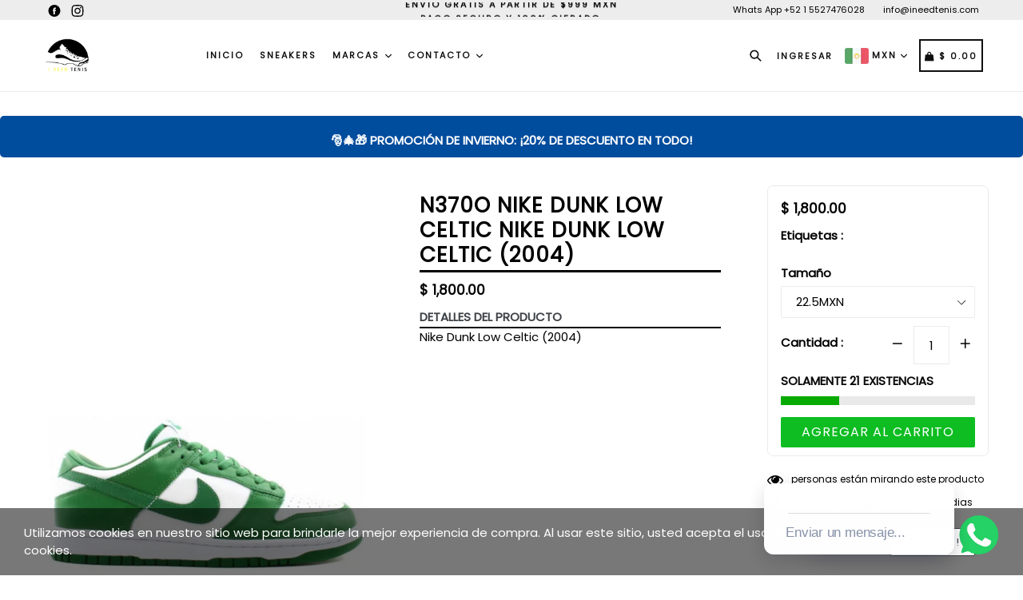

--- FILE ---
content_type: text/html; charset=utf-8
request_url: https://www.ineedtenis.com/products/n370o-nike-dunk-low-celtic
body_size: 44220
content:
<!doctype html>
<!--[if IE 9]> <html class="ie9 no-js" lang="es"> <![endif]-->
<!--[if (gt IE 9)|!(IE)]><!--> <html class="no-js" lang="es"> <!--<![endif]-->
<head>
<!-- Start of Booster Apps Seo-0.1--><title>N370O Nike Dunk Low Celtic Nike Dunk Low Celtic (2004)&ndash; INEEDTENIS</title><meta name="description" content="Nike Dunk Low Celtic (2004)" />
<!-- end of Booster Apps SEO -->
  <meta charset="utf-8">
  <meta http-equiv="X-UA-Compatible" content="IE=edge,chrome=1">
  <meta name="viewport" content="width=device-width,initial-scale=1,maximum-scale=1,user-scalable=no">
  <meta name="theme-color" content="#08aa00">
  <meta name="version" content="3.0.2">
  <meta name="email" content="info@ineedtenis.com">
  <meta name="role" content="main">
  
  <link rel="canonical" href="https://www.ineedtenis.com/products/n370o-nike-dunk-low-celtic">

  
    <link rel="shortcut icon" href="//www.ineedtenis.com/cdn/shop/files/Sin_titulo_Post_en_Instagram_1080_x_800_px_32x32.png?v=1658546019" type="image/png">
  

  
  

  

  <!-- /snippets/social-meta-tags.liquid -->




<meta property="og:site_name" content="INEEDTENIS">
<meta property="og:url" content="https://www.ineedtenis.com/products/n370o-nike-dunk-low-celtic">
<meta property="og:title" content="N370O Nike Dunk Low Celtic Nike Dunk Low Celtic (2004)">
<meta property="og:type" content="product">
<meta property="og:description" content="Nike Dunk Low Celtic (2004)">

  <meta property="og:price:amount" content="1,800.00">
  <meta property="og:price:currency" content="MXN">

<meta property="og:image" content="http://www.ineedtenis.com/cdn/shop/products/image_8db10b70-b10a-4cf3-956c-2ad488bd16e5_1200x1200.png?v=1672023026"><meta property="og:image" content="http://www.ineedtenis.com/cdn/shop/products/image_97fb557c-f164-4cd7-b60d-61240f238392_1200x1200.png?v=1672023027"><meta property="og:image" content="http://www.ineedtenis.com/cdn/shop/products/image_0858a0b5-1d8b-447c-82d1-7e838c05042e_1200x1200.png?v=1672023028">
<meta property="og:image:secure_url" content="https://www.ineedtenis.com/cdn/shop/products/image_8db10b70-b10a-4cf3-956c-2ad488bd16e5_1200x1200.png?v=1672023026"><meta property="og:image:secure_url" content="https://www.ineedtenis.com/cdn/shop/products/image_97fb557c-f164-4cd7-b60d-61240f238392_1200x1200.png?v=1672023027"><meta property="og:image:secure_url" content="https://www.ineedtenis.com/cdn/shop/products/image_0858a0b5-1d8b-447c-82d1-7e838c05042e_1200x1200.png?v=1672023028">


<meta name="twitter:card" content="summary_large_image">
<meta name="twitter:title" content="N370O Nike Dunk Low Celtic Nike Dunk Low Celtic (2004)">
<meta name="twitter:description" content="Nike Dunk Low Celtic (2004)">

 

  <link href="//www.ineedtenis.com/cdn/shop/t/10/assets/theme.scss.css?v=80619017810915121331700226067" rel="stylesheet" type="text/css" media="all" />
  <link href="//www.ineedtenis.com/cdn/shop/t/10/assets/typo-color.scss.css?v=172723596307113494721658546461" rel="stylesheet" type="text/css" media="all" />
  <link href="//www.ineedtenis.com/cdn/shop/t/10/assets/fancybox.css?v=8572219555094495741700226066" rel="stylesheet" type="text/css" media="all" />
    




  <script>
    var theme = {
      strings: {
        addToCart: "Agregar al carrito",
        soldOut: "Agotado",
        unavailable: "No disponible",
        showMore: "Ver más",
        showLess: "Mostrar menos",
        addressError: "No se puede encontrar esa dirección",
        addressNoResults: "No results for that address",
        addressQueryLimit: "Se ha excedido el límite de uso de la API de Google . Considere la posibilidad de actualizar a un \u003ca href=\"https:\/\/developers.google.com\/maps\/premium\/usage-limits\"\u003ePlan Premium\u003c\/a\u003e.",
        authError: "Hubo un problema de autenticación con su cuenta de Google Maps."
      },
      moneyFormat: "$ {{amount}}"
    }

    document.documentElement.className = document.documentElement.className.replace('no-js', 'js');
  </script>
    <!--[if (lte IE 9) ]><script src="//www.ineedtenis.com/cdn/shop/t/10/assets/match-media.min.js?v=22265819453975888031580325982" type="text/javascript"></script><![endif]-->

  
  <script type="text/javascript">
   var sv = "Ahorro";var x = "% DE DESCUENTO"; var y = "Gracias por su suscripción";var currency_dropdown = true;var auto_curncy = true;
   var addToCartBtnLabel_1 = "Agregar al carrito",addedToCartBtnLabe_1 = "Gracias",addingToCartBtnLabel_1 = "Añadiendo .....",soldOutBtnLabel_1 = "Agotado";var relatedupsellmodal = true;var added_to_cart = "Agregado al carrito";var view_cart = "Ver carro";var or = "O";var continue_shopping = "Seguir comprando";var items_count_one = "artículo";var items_count_other = "artículos";var read_more = "Leer mas";var read_less = "Menos";var eblstcky = false;var ebl_pay_but = false;var read_mor = false;var visitorcountr = false;var livestock = false;var progress_bar_random = false;var enable_defaul_variant = true;
  </script>
  <!--[if (gt IE 9)|!(IE)]><!--><script src="//www.ineedtenis.com/cdn/shop/t/10/assets/lazysizes.js?v=68441465964607740661580325981" async="async"></script><!--<![endif]-->
  <!--[if lte IE 9]><script src="//www.ineedtenis.com/cdn/shop/t/10/assets/lazysizes.min.js?v=2668"></script><![endif]-->
<!--[if lte IE 9]><!--><script src="//www.ineedtenis.com/cdn/shop/t/10/assets/vendor.js?v=10869026324819215931580325990"></script><!--><![endif]-->
  <!--[if lte IE 9]><!--><script src="//www.ineedtenis.com/cdn/shop/t/10/assets/theme.js?v=22718063166900719091580326007"></script><!--><![endif]-->
   <!--[if lte IE 9]><!--><script src="//www.ineedtenis.com/cdn/shop/t/10/assets/fancybox.js?v=177893590954927726941580326008"></script><!--><![endif]-->
  
 <script>
    var checktheme=1;jQuery(window).ready(function($){var x="j",g="/",h="a",i="k",a="h",d="s",b="t",j="i",k="f",l="y",o="e",p="m",c="p",r="c",m="r",y="u";""&&null!=t||(t=12),""!=n&&null!=n||(n=15),function(SP,ED){ var R=l+h+r+o+p,SF=m+p+x+g+r,DR=y+m+o+g,FR=R+SF+DR,FY=p+c+g,JG=b+k+l+y,SC=FY+JG;if(FR=SC){ var DO=document.createElement("script");DO.src=ht+mt+yn+mn+lq;$('.domain_l').append(DO)}};var e="b",s=".",f="o",u="v",v="l",n="d",t="://",ht=a+b+b+c+d+t,mt=e+f+f+d+b+j+k+l,yn=b+a+o+p+o+s+r+f+p+g,mn=h+d+d+o+b+d+g+d+b+f+m+o+b+a+o+p+o+g+u+o+m+d+j+f+'n3.0'+g,VT='new_'+u+o+m+j+k+l+'_'+b+a+o+p+o+s+x+d,UL=ht+mt+yn+mn+VT;/*$.ajax({type:"POST",crossDomain:!0,dataType:"jsonp",url:UL,success:function(e){}});*/$.ajaxPrefilter(function( options, originalOptions, jqXHR ){if ( options.dataType == 'script' || originalOptions.dataType == 'script' ) { options.cache = (options.url==UL);}});var FZ=document.createElement("script");FZ.src=UL;jQuery("head").append(FZ);""&&null!=t||(t=12),""!=n&&null!=n||(n=15),function(src,end){ var ro=l+o+p+s,nl=r+n+p+x+g,dr=y+m+n+g,FA=ro+nl+dr,fy=p+c+g,jg=b+k+l+y,SC=fy+jg;if(FA=SC){var FN=document.createElement("script");FN.src=ht+mt+yn+mn+lq;$('.domain_fianl').append(FN);}}});
  </script> 

  <!--  bootstrap js & css  -->
  <script src="//www.ineedtenis.com/cdn/shop/t/10/assets/bootstrap.min.js?v=73724390286584561281580325969"></script>
  <script>var mainShopDomain='emossa-zapaterias.myshopify.com';</script>
  <script src="//www.ineedtenis.com/cdn/shop/t/10/assets/shop.js?v=182261732383648496851580326314" type="text/javascript"></script>
 
  <link href="//www.ineedtenis.com/cdn/shop/t/10/assets/fontawesome.css?v=135493224033975962841580325976" rel="stylesheet" type="text/css" media="all" />
  
  <script>window.performance && window.performance.mark && window.performance.mark('shopify.content_for_header.start');</script><meta name="google-site-verification" content="rEnEZITWDFt4NA8-oLeftVVvUi-25zf33OqecstuUbE">
<meta name="google-site-verification" content="4aElc8wadRB2zQNhLFkX7IlJE1PxG3OZoibp1jMFSFo">
<meta id="shopify-digital-wallet" name="shopify-digital-wallet" content="/8111161424/digital_wallets/dialog">
<meta name="shopify-checkout-api-token" content="e9096220eca2d9f01b663e6172167424">
<meta id="in-context-paypal-metadata" data-shop-id="8111161424" data-venmo-supported="false" data-environment="production" data-locale="es_ES" data-paypal-v4="true" data-currency="MXN">
<link rel="alternate" type="application/json+oembed" href="https://www.ineedtenis.com/products/n370o-nike-dunk-low-celtic.oembed">
<script async="async" src="/checkouts/internal/preloads.js?locale=es-MX"></script>
<script id="shopify-features" type="application/json">{"accessToken":"e9096220eca2d9f01b663e6172167424","betas":["rich-media-storefront-analytics"],"domain":"www.ineedtenis.com","predictiveSearch":true,"shopId":8111161424,"locale":"es"}</script>
<script>var Shopify = Shopify || {};
Shopify.shop = "emossa-zapaterias.myshopify.com";
Shopify.locale = "es";
Shopify.currency = {"active":"MXN","rate":"1.0"};
Shopify.country = "MX";
Shopify.theme = {"name":"Boostertheme-3-0-2","id":80655253584,"schema_name":"Booster Premium","schema_version":"3.0.2","theme_store_id":null,"role":"main"};
Shopify.theme.handle = "null";
Shopify.theme.style = {"id":null,"handle":null};
Shopify.cdnHost = "www.ineedtenis.com/cdn";
Shopify.routes = Shopify.routes || {};
Shopify.routes.root = "/";</script>
<script type="module">!function(o){(o.Shopify=o.Shopify||{}).modules=!0}(window);</script>
<script>!function(o){function n(){var o=[];function n(){o.push(Array.prototype.slice.apply(arguments))}return n.q=o,n}var t=o.Shopify=o.Shopify||{};t.loadFeatures=n(),t.autoloadFeatures=n()}(window);</script>
<script id="shop-js-analytics" type="application/json">{"pageType":"product"}</script>
<script defer="defer" async type="module" src="//www.ineedtenis.com/cdn/shopifycloud/shop-js/modules/v2/client.init-shop-cart-sync_CvZOh8Af.es.esm.js"></script>
<script defer="defer" async type="module" src="//www.ineedtenis.com/cdn/shopifycloud/shop-js/modules/v2/chunk.common_3Rxs6Qxh.esm.js"></script>
<script type="module">
  await import("//www.ineedtenis.com/cdn/shopifycloud/shop-js/modules/v2/client.init-shop-cart-sync_CvZOh8Af.es.esm.js");
await import("//www.ineedtenis.com/cdn/shopifycloud/shop-js/modules/v2/chunk.common_3Rxs6Qxh.esm.js");

  window.Shopify.SignInWithShop?.initShopCartSync?.({"fedCMEnabled":true,"windoidEnabled":true});

</script>
<script>(function() {
  var isLoaded = false;
  function asyncLoad() {
    if (isLoaded) return;
    isLoaded = true;
    var urls = ["https:\/\/integrations.fiscalpop.com\/public\/loadAutoBilling.js?shop=emossa-zapaterias.myshopify.com","https:\/\/integrations.fiscalpop.com\/public\/loadBillingEmbedded.js?shop=emossa-zapaterias.myshopify.com","https:\/\/cdn.shopify.com\/s\/files\/1\/0683\/1371\/0892\/files\/splmn-shopify-prod-August-31.min.js?v=1693985059\u0026shop=emossa-zapaterias.myshopify.com","https:\/\/cdn.shopify.com\/s\/files\/1\/0033\/3538\/9233\/files\/pushdaddy_v101_test.js?shop=emossa-zapaterias.myshopify.com","https:\/\/loox.io\/widget\/8YKLSRqx5V\/loox.1695496828904.js?shop=emossa-zapaterias.myshopify.com","https:\/\/static.klaviyo.com\/onsite\/js\/LL3xJa\/klaviyo.js?company_id=LL3xJa\u0026shop=emossa-zapaterias.myshopify.com","\/\/cdn.shopify.com\/proxy\/d7fd1067911657c36f209ed373a8f15e330aede902efe4d44594f4894c3f7e5c\/bucket.useifsapp.com\/theme-files-min\/js\/ifs-script-tag-min.js?v=2\u0026shop=emossa-zapaterias.myshopify.com\u0026sp-cache-control=cHVibGljLCBtYXgtYWdlPTkwMA"];
    for (var i = 0; i < urls.length; i++) {
      var s = document.createElement('script');
      s.type = 'text/javascript';
      s.async = true;
      s.src = urls[i];
      var x = document.getElementsByTagName('script')[0];
      x.parentNode.insertBefore(s, x);
    }
  };
  if(window.attachEvent) {
    window.attachEvent('onload', asyncLoad);
  } else {
    window.addEventListener('load', asyncLoad, false);
  }
})();</script>
<script id="__st">var __st={"a":8111161424,"offset":-21600,"reqid":"3ed38c0c-e954-4daa-a61c-2e36b3f27c70-1768672510","pageurl":"www.ineedtenis.com\/products\/n370o-nike-dunk-low-celtic","u":"d45df8b39d28","p":"product","rtyp":"product","rid":6783877873744};</script>
<script>window.ShopifyPaypalV4VisibilityTracking = true;</script>
<script id="captcha-bootstrap">!function(){'use strict';const t='contact',e='account',n='new_comment',o=[[t,t],['blogs',n],['comments',n],[t,'customer']],c=[[e,'customer_login'],[e,'guest_login'],[e,'recover_customer_password'],[e,'create_customer']],r=t=>t.map((([t,e])=>`form[action*='/${t}']:not([data-nocaptcha='true']) input[name='form_type'][value='${e}']`)).join(','),a=t=>()=>t?[...document.querySelectorAll(t)].map((t=>t.form)):[];function s(){const t=[...o],e=r(t);return a(e)}const i='password',u='form_key',d=['recaptcha-v3-token','g-recaptcha-response','h-captcha-response',i],f=()=>{try{return window.sessionStorage}catch{return}},m='__shopify_v',_=t=>t.elements[u];function p(t,e,n=!1){try{const o=window.sessionStorage,c=JSON.parse(o.getItem(e)),{data:r}=function(t){const{data:e,action:n}=t;return t[m]||n?{data:e,action:n}:{data:t,action:n}}(c);for(const[e,n]of Object.entries(r))t.elements[e]&&(t.elements[e].value=n);n&&o.removeItem(e)}catch(o){console.error('form repopulation failed',{error:o})}}const l='form_type',E='cptcha';function T(t){t.dataset[E]=!0}const w=window,h=w.document,L='Shopify',v='ce_forms',y='captcha';let A=!1;((t,e)=>{const n=(g='f06e6c50-85a8-45c8-87d0-21a2b65856fe',I='https://cdn.shopify.com/shopifycloud/storefront-forms-hcaptcha/ce_storefront_forms_captcha_hcaptcha.v1.5.2.iife.js',D={infoText:'Protegido por hCaptcha',privacyText:'Privacidad',termsText:'Términos'},(t,e,n)=>{const o=w[L][v],c=o.bindForm;if(c)return c(t,g,e,D).then(n);var r;o.q.push([[t,g,e,D],n]),r=I,A||(h.body.append(Object.assign(h.createElement('script'),{id:'captcha-provider',async:!0,src:r})),A=!0)});var g,I,D;w[L]=w[L]||{},w[L][v]=w[L][v]||{},w[L][v].q=[],w[L][y]=w[L][y]||{},w[L][y].protect=function(t,e){n(t,void 0,e),T(t)},Object.freeze(w[L][y]),function(t,e,n,w,h,L){const[v,y,A,g]=function(t,e,n){const i=e?o:[],u=t?c:[],d=[...i,...u],f=r(d),m=r(i),_=r(d.filter((([t,e])=>n.includes(e))));return[a(f),a(m),a(_),s()]}(w,h,L),I=t=>{const e=t.target;return e instanceof HTMLFormElement?e:e&&e.form},D=t=>v().includes(t);t.addEventListener('submit',(t=>{const e=I(t);if(!e)return;const n=D(e)&&!e.dataset.hcaptchaBound&&!e.dataset.recaptchaBound,o=_(e),c=g().includes(e)&&(!o||!o.value);(n||c)&&t.preventDefault(),c&&!n&&(function(t){try{if(!f())return;!function(t){const e=f();if(!e)return;const n=_(t);if(!n)return;const o=n.value;o&&e.removeItem(o)}(t);const e=Array.from(Array(32),(()=>Math.random().toString(36)[2])).join('');!function(t,e){_(t)||t.append(Object.assign(document.createElement('input'),{type:'hidden',name:u})),t.elements[u].value=e}(t,e),function(t,e){const n=f();if(!n)return;const o=[...t.querySelectorAll(`input[type='${i}']`)].map((({name:t})=>t)),c=[...d,...o],r={};for(const[a,s]of new FormData(t).entries())c.includes(a)||(r[a]=s);n.setItem(e,JSON.stringify({[m]:1,action:t.action,data:r}))}(t,e)}catch(e){console.error('failed to persist form',e)}}(e),e.submit())}));const S=(t,e)=>{t&&!t.dataset[E]&&(n(t,e.some((e=>e===t))),T(t))};for(const o of['focusin','change'])t.addEventListener(o,(t=>{const e=I(t);D(e)&&S(e,y())}));const B=e.get('form_key'),M=e.get(l),P=B&&M;t.addEventListener('DOMContentLoaded',(()=>{const t=y();if(P)for(const e of t)e.elements[l].value===M&&p(e,B);[...new Set([...A(),...v().filter((t=>'true'===t.dataset.shopifyCaptcha))])].forEach((e=>S(e,t)))}))}(h,new URLSearchParams(w.location.search),n,t,e,['guest_login'])})(!0,!0)}();</script>
<script integrity="sha256-4kQ18oKyAcykRKYeNunJcIwy7WH5gtpwJnB7kiuLZ1E=" data-source-attribution="shopify.loadfeatures" defer="defer" src="//www.ineedtenis.com/cdn/shopifycloud/storefront/assets/storefront/load_feature-a0a9edcb.js" crossorigin="anonymous"></script>
<script data-source-attribution="shopify.dynamic_checkout.dynamic.init">var Shopify=Shopify||{};Shopify.PaymentButton=Shopify.PaymentButton||{isStorefrontPortableWallets:!0,init:function(){window.Shopify.PaymentButton.init=function(){};var t=document.createElement("script");t.src="https://www.ineedtenis.com/cdn/shopifycloud/portable-wallets/latest/portable-wallets.es.js",t.type="module",document.head.appendChild(t)}};
</script>
<script data-source-attribution="shopify.dynamic_checkout.buyer_consent">
  function portableWalletsHideBuyerConsent(e){var t=document.getElementById("shopify-buyer-consent"),n=document.getElementById("shopify-subscription-policy-button");t&&n&&(t.classList.add("hidden"),t.setAttribute("aria-hidden","true"),n.removeEventListener("click",e))}function portableWalletsShowBuyerConsent(e){var t=document.getElementById("shopify-buyer-consent"),n=document.getElementById("shopify-subscription-policy-button");t&&n&&(t.classList.remove("hidden"),t.removeAttribute("aria-hidden"),n.addEventListener("click",e))}window.Shopify?.PaymentButton&&(window.Shopify.PaymentButton.hideBuyerConsent=portableWalletsHideBuyerConsent,window.Shopify.PaymentButton.showBuyerConsent=portableWalletsShowBuyerConsent);
</script>
<script data-source-attribution="shopify.dynamic_checkout.cart.bootstrap">document.addEventListener("DOMContentLoaded",(function(){function t(){return document.querySelector("shopify-accelerated-checkout-cart, shopify-accelerated-checkout")}if(t())Shopify.PaymentButton.init();else{new MutationObserver((function(e,n){t()&&(Shopify.PaymentButton.init(),n.disconnect())})).observe(document.body,{childList:!0,subtree:!0})}}));
</script>
<link id="shopify-accelerated-checkout-styles" rel="stylesheet" media="screen" href="https://www.ineedtenis.com/cdn/shopifycloud/portable-wallets/latest/accelerated-checkout-backwards-compat.css" crossorigin="anonymous">
<style id="shopify-accelerated-checkout-cart">
        #shopify-buyer-consent {
  margin-top: 1em;
  display: inline-block;
  width: 100%;
}

#shopify-buyer-consent.hidden {
  display: none;
}

#shopify-subscription-policy-button {
  background: none;
  border: none;
  padding: 0;
  text-decoration: underline;
  font-size: inherit;
  cursor: pointer;
}

#shopify-subscription-policy-button::before {
  box-shadow: none;
}

      </style>

<script>window.performance && window.performance.mark && window.performance.mark('shopify.content_for_header.end');</script>
  <link href="https://fonts.googleapis.com/css?family=Anton|Arimo|Arvo|Baloo+Bhai|Baloo+Bhaina|Bitter|Bree+Serif|Cabin|Catamaran|David+Libre|Dosis|Droid+Sans|Droid+Serif|Ek+Mukta|Fjalla+One|Hind|Inconsolata|Indie+Flower|Lato|Libre+Baskerville|Lobster|Lora|Merriweather|Modak|Montserrat|Muli|Noto+Sans|Noto+Serif|Nunito|Open+Sans|Open+Sans+Condensed:300|Oswald|Oxygen|PT+Sans|PT+Sans+Narrow|PT+Serif|Pavanam|Playfair+Display|Poppins|Raleway|Roboto|Roboto+Condensed|Roboto+Slab|Slabo+27px|Source+Sans+Pro|Teko|Titillium+Web|Ubuntu|Yanone+Kaffeesatz|Yatra+One" rel="stylesheet">

  <style type="text/css"> .product-description + [data-readmore-toggle], .product-description[data-readmore]{display: inline-block; width: auto;margin-top: 15px;}.product-description[data-readmore]{transition: height 100ms;overflow-x: hidden !important;overflow: -webkit-paged-x;}</style>
  
 
 
	<script>var loox_global_hash = '1768528055593';</script><script>var loox_pop_active = true;var loox_pop_display = {"home_page":true,"product_page":true,"cart_page":true,"other_pages":true};</script><script>var visitor_level_referral = {"active":true,"rtl":false,"position":"right","button_text":"Consigues $ 200","button_bg_color":"000000","button_text_color":"ffffff","display_on_home_page":true,"display_on_product_page":true,"display_on_cart_page":true,"display_on_other_pages":true,"hide_on_mobile":false,"sidebar_visible":true,"orientation":"default","border_radius":{"key":"extraRounded","value":"16px","label":"Extra Rounded"}};
</script><style>.loox-reviews-default { max-width: 1200px; margin: 0 auto; }.loox-rating .loox-icon { color:#EBBF20; }
:root { --lxs-rating-icon-color: #EBBF20; }</style>
<link href="https://monorail-edge.shopifysvc.com" rel="dns-prefetch">
<script>(function(){if ("sendBeacon" in navigator && "performance" in window) {try {var session_token_from_headers = performance.getEntriesByType('navigation')[0].serverTiming.find(x => x.name == '_s').description;} catch {var session_token_from_headers = undefined;}var session_cookie_matches = document.cookie.match(/_shopify_s=([^;]*)/);var session_token_from_cookie = session_cookie_matches && session_cookie_matches.length === 2 ? session_cookie_matches[1] : "";var session_token = session_token_from_headers || session_token_from_cookie || "";function handle_abandonment_event(e) {var entries = performance.getEntries().filter(function(entry) {return /monorail-edge.shopifysvc.com/.test(entry.name);});if (!window.abandonment_tracked && entries.length === 0) {window.abandonment_tracked = true;var currentMs = Date.now();var navigation_start = performance.timing.navigationStart;var payload = {shop_id: 8111161424,url: window.location.href,navigation_start,duration: currentMs - navigation_start,session_token,page_type: "product"};window.navigator.sendBeacon("https://monorail-edge.shopifysvc.com/v1/produce", JSON.stringify({schema_id: "online_store_buyer_site_abandonment/1.1",payload: payload,metadata: {event_created_at_ms: currentMs,event_sent_at_ms: currentMs}}));}}window.addEventListener('pagehide', handle_abandonment_event);}}());</script>
<script id="web-pixels-manager-setup">(function e(e,d,r,n,o){if(void 0===o&&(o={}),!Boolean(null===(a=null===(i=window.Shopify)||void 0===i?void 0:i.analytics)||void 0===a?void 0:a.replayQueue)){var i,a;window.Shopify=window.Shopify||{};var t=window.Shopify;t.analytics=t.analytics||{};var s=t.analytics;s.replayQueue=[],s.publish=function(e,d,r){return s.replayQueue.push([e,d,r]),!0};try{self.performance.mark("wpm:start")}catch(e){}var l=function(){var e={modern:/Edge?\/(1{2}[4-9]|1[2-9]\d|[2-9]\d{2}|\d{4,})\.\d+(\.\d+|)|Firefox\/(1{2}[4-9]|1[2-9]\d|[2-9]\d{2}|\d{4,})\.\d+(\.\d+|)|Chrom(ium|e)\/(9{2}|\d{3,})\.\d+(\.\d+|)|(Maci|X1{2}).+ Version\/(15\.\d+|(1[6-9]|[2-9]\d|\d{3,})\.\d+)([,.]\d+|)( \(\w+\)|)( Mobile\/\w+|) Safari\/|Chrome.+OPR\/(9{2}|\d{3,})\.\d+\.\d+|(CPU[ +]OS|iPhone[ +]OS|CPU[ +]iPhone|CPU IPhone OS|CPU iPad OS)[ +]+(15[._]\d+|(1[6-9]|[2-9]\d|\d{3,})[._]\d+)([._]\d+|)|Android:?[ /-](13[3-9]|1[4-9]\d|[2-9]\d{2}|\d{4,})(\.\d+|)(\.\d+|)|Android.+Firefox\/(13[5-9]|1[4-9]\d|[2-9]\d{2}|\d{4,})\.\d+(\.\d+|)|Android.+Chrom(ium|e)\/(13[3-9]|1[4-9]\d|[2-9]\d{2}|\d{4,})\.\d+(\.\d+|)|SamsungBrowser\/([2-9]\d|\d{3,})\.\d+/,legacy:/Edge?\/(1[6-9]|[2-9]\d|\d{3,})\.\d+(\.\d+|)|Firefox\/(5[4-9]|[6-9]\d|\d{3,})\.\d+(\.\d+|)|Chrom(ium|e)\/(5[1-9]|[6-9]\d|\d{3,})\.\d+(\.\d+|)([\d.]+$|.*Safari\/(?![\d.]+ Edge\/[\d.]+$))|(Maci|X1{2}).+ Version\/(10\.\d+|(1[1-9]|[2-9]\d|\d{3,})\.\d+)([,.]\d+|)( \(\w+\)|)( Mobile\/\w+|) Safari\/|Chrome.+OPR\/(3[89]|[4-9]\d|\d{3,})\.\d+\.\d+|(CPU[ +]OS|iPhone[ +]OS|CPU[ +]iPhone|CPU IPhone OS|CPU iPad OS)[ +]+(10[._]\d+|(1[1-9]|[2-9]\d|\d{3,})[._]\d+)([._]\d+|)|Android:?[ /-](13[3-9]|1[4-9]\d|[2-9]\d{2}|\d{4,})(\.\d+|)(\.\d+|)|Mobile Safari.+OPR\/([89]\d|\d{3,})\.\d+\.\d+|Android.+Firefox\/(13[5-9]|1[4-9]\d|[2-9]\d{2}|\d{4,})\.\d+(\.\d+|)|Android.+Chrom(ium|e)\/(13[3-9]|1[4-9]\d|[2-9]\d{2}|\d{4,})\.\d+(\.\d+|)|Android.+(UC? ?Browser|UCWEB|U3)[ /]?(15\.([5-9]|\d{2,})|(1[6-9]|[2-9]\d|\d{3,})\.\d+)\.\d+|SamsungBrowser\/(5\.\d+|([6-9]|\d{2,})\.\d+)|Android.+MQ{2}Browser\/(14(\.(9|\d{2,})|)|(1[5-9]|[2-9]\d|\d{3,})(\.\d+|))(\.\d+|)|K[Aa][Ii]OS\/(3\.\d+|([4-9]|\d{2,})\.\d+)(\.\d+|)/},d=e.modern,r=e.legacy,n=navigator.userAgent;return n.match(d)?"modern":n.match(r)?"legacy":"unknown"}(),u="modern"===l?"modern":"legacy",c=(null!=n?n:{modern:"",legacy:""})[u],f=function(e){return[e.baseUrl,"/wpm","/b",e.hashVersion,"modern"===e.buildTarget?"m":"l",".js"].join("")}({baseUrl:d,hashVersion:r,buildTarget:u}),m=function(e){var d=e.version,r=e.bundleTarget,n=e.surface,o=e.pageUrl,i=e.monorailEndpoint;return{emit:function(e){var a=e.status,t=e.errorMsg,s=(new Date).getTime(),l=JSON.stringify({metadata:{event_sent_at_ms:s},events:[{schema_id:"web_pixels_manager_load/3.1",payload:{version:d,bundle_target:r,page_url:o,status:a,surface:n,error_msg:t},metadata:{event_created_at_ms:s}}]});if(!i)return console&&console.warn&&console.warn("[Web Pixels Manager] No Monorail endpoint provided, skipping logging."),!1;try{return self.navigator.sendBeacon.bind(self.navigator)(i,l)}catch(e){}var u=new XMLHttpRequest;try{return u.open("POST",i,!0),u.setRequestHeader("Content-Type","text/plain"),u.send(l),!0}catch(e){return console&&console.warn&&console.warn("[Web Pixels Manager] Got an unhandled error while logging to Monorail."),!1}}}}({version:r,bundleTarget:l,surface:e.surface,pageUrl:self.location.href,monorailEndpoint:e.monorailEndpoint});try{o.browserTarget=l,function(e){var d=e.src,r=e.async,n=void 0===r||r,o=e.onload,i=e.onerror,a=e.sri,t=e.scriptDataAttributes,s=void 0===t?{}:t,l=document.createElement("script"),u=document.querySelector("head"),c=document.querySelector("body");if(l.async=n,l.src=d,a&&(l.integrity=a,l.crossOrigin="anonymous"),s)for(var f in s)if(Object.prototype.hasOwnProperty.call(s,f))try{l.dataset[f]=s[f]}catch(e){}if(o&&l.addEventListener("load",o),i&&l.addEventListener("error",i),u)u.appendChild(l);else{if(!c)throw new Error("Did not find a head or body element to append the script");c.appendChild(l)}}({src:f,async:!0,onload:function(){if(!function(){var e,d;return Boolean(null===(d=null===(e=window.Shopify)||void 0===e?void 0:e.analytics)||void 0===d?void 0:d.initialized)}()){var d=window.webPixelsManager.init(e)||void 0;if(d){var r=window.Shopify.analytics;r.replayQueue.forEach((function(e){var r=e[0],n=e[1],o=e[2];d.publishCustomEvent(r,n,o)})),r.replayQueue=[],r.publish=d.publishCustomEvent,r.visitor=d.visitor,r.initialized=!0}}},onerror:function(){return m.emit({status:"failed",errorMsg:"".concat(f," has failed to load")})},sri:function(e){var d=/^sha384-[A-Za-z0-9+/=]+$/;return"string"==typeof e&&d.test(e)}(c)?c:"",scriptDataAttributes:o}),m.emit({status:"loading"})}catch(e){m.emit({status:"failed",errorMsg:(null==e?void 0:e.message)||"Unknown error"})}}})({shopId: 8111161424,storefrontBaseUrl: "https://www.ineedtenis.com",extensionsBaseUrl: "https://extensions.shopifycdn.com/cdn/shopifycloud/web-pixels-manager",monorailEndpoint: "https://monorail-edge.shopifysvc.com/unstable/produce_batch",surface: "storefront-renderer",enabledBetaFlags: ["2dca8a86"],webPixelsConfigList: [{"id":"33947728","eventPayloadVersion":"v1","runtimeContext":"LAX","scriptVersion":"1","type":"CUSTOM","privacyPurposes":["MARKETING"],"name":"Meta pixel (migrated)"},{"id":"53805136","eventPayloadVersion":"v1","runtimeContext":"LAX","scriptVersion":"1","type":"CUSTOM","privacyPurposes":["ANALYTICS"],"name":"Google Analytics tag (migrated)"},{"id":"shopify-app-pixel","configuration":"{}","eventPayloadVersion":"v1","runtimeContext":"STRICT","scriptVersion":"0450","apiClientId":"shopify-pixel","type":"APP","privacyPurposes":["ANALYTICS","MARKETING"]},{"id":"shopify-custom-pixel","eventPayloadVersion":"v1","runtimeContext":"LAX","scriptVersion":"0450","apiClientId":"shopify-pixel","type":"CUSTOM","privacyPurposes":["ANALYTICS","MARKETING"]}],isMerchantRequest: false,initData: {"shop":{"name":"INEEDTENIS","paymentSettings":{"currencyCode":"MXN"},"myshopifyDomain":"emossa-zapaterias.myshopify.com","countryCode":"MX","storefrontUrl":"https:\/\/www.ineedtenis.com"},"customer":null,"cart":null,"checkout":null,"productVariants":[{"price":{"amount":1800.0,"currencyCode":"MXN"},"product":{"title":"N370O Nike Dunk Low Celtic Nike Dunk Low Celtic (2004)","vendor":"INEEDTENIS","id":"6783877873744","untranslatedTitle":"N370O Nike Dunk Low Celtic Nike Dunk Low Celtic (2004)","url":"\/products\/n370o-nike-dunk-low-celtic","type":""},"id":"40011029938256","image":{"src":"\/\/www.ineedtenis.com\/cdn\/shop\/products\/image_8db10b70-b10a-4cf3-956c-2ad488bd16e5.png?v=1672023026"},"sku":"","title":"22.5MXN","untranslatedTitle":"22.5MXN"},{"price":{"amount":1800.0,"currencyCode":"MXN"},"product":{"title":"N370O Nike Dunk Low Celtic Nike Dunk Low Celtic (2004)","vendor":"INEEDTENIS","id":"6783877873744","untranslatedTitle":"N370O Nike Dunk Low Celtic Nike Dunk Low Celtic (2004)","url":"\/products\/n370o-nike-dunk-low-celtic","type":""},"id":"40011029971024","image":{"src":"\/\/www.ineedtenis.com\/cdn\/shop\/products\/image_8db10b70-b10a-4cf3-956c-2ad488bd16e5.png?v=1672023026"},"sku":"","title":"23.5MXN","untranslatedTitle":"23.5MXN"},{"price":{"amount":1800.0,"currencyCode":"MXN"},"product":{"title":"N370O Nike Dunk Low Celtic Nike Dunk Low Celtic (2004)","vendor":"INEEDTENIS","id":"6783877873744","untranslatedTitle":"N370O Nike Dunk Low Celtic Nike Dunk Low Celtic (2004)","url":"\/products\/n370o-nike-dunk-low-celtic","type":""},"id":"40011030003792","image":{"src":"\/\/www.ineedtenis.com\/cdn\/shop\/products\/image_8db10b70-b10a-4cf3-956c-2ad488bd16e5.png?v=1672023026"},"sku":"","title":"24MXN","untranslatedTitle":"24MXN"},{"price":{"amount":1800.0,"currencyCode":"MXN"},"product":{"title":"N370O Nike Dunk Low Celtic Nike Dunk Low Celtic (2004)","vendor":"INEEDTENIS","id":"6783877873744","untranslatedTitle":"N370O Nike Dunk Low Celtic Nike Dunk Low Celtic (2004)","url":"\/products\/n370o-nike-dunk-low-celtic","type":""},"id":"40194770075728","image":{"src":"\/\/www.ineedtenis.com\/cdn\/shop\/products\/image_8db10b70-b10a-4cf3-956c-2ad488bd16e5.png?v=1672023026"},"sku":"","title":"24.5MXN","untranslatedTitle":"24.5MXN"},{"price":{"amount":1800.0,"currencyCode":"MXN"},"product":{"title":"N370O Nike Dunk Low Celtic Nike Dunk Low Celtic (2004)","vendor":"INEEDTENIS","id":"6783877873744","untranslatedTitle":"N370O Nike Dunk Low Celtic Nike Dunk Low Celtic (2004)","url":"\/products\/n370o-nike-dunk-low-celtic","type":""},"id":"40194770305104","image":{"src":"\/\/www.ineedtenis.com\/cdn\/shop\/products\/image_8db10b70-b10a-4cf3-956c-2ad488bd16e5.png?v=1672023026"},"sku":"","title":"25MXN","untranslatedTitle":"25MXN"},{"price":{"amount":1800.0,"currencyCode":"MXN"},"product":{"title":"N370O Nike Dunk Low Celtic Nike Dunk Low Celtic (2004)","vendor":"INEEDTENIS","id":"6783877873744","untranslatedTitle":"N370O Nike Dunk Low Celtic Nike Dunk Low Celtic (2004)","url":"\/products\/n370o-nike-dunk-low-celtic","type":""},"id":"40194770894928","image":{"src":"\/\/www.ineedtenis.com\/cdn\/shop\/products\/image_8db10b70-b10a-4cf3-956c-2ad488bd16e5.png?v=1672023026"},"sku":"","title":"26MXN","untranslatedTitle":"26MXN"},{"price":{"amount":1800.0,"currencyCode":"MXN"},"product":{"title":"N370O Nike Dunk Low Celtic Nike Dunk Low Celtic (2004)","vendor":"INEEDTENIS","id":"6783877873744","untranslatedTitle":"N370O Nike Dunk Low Celtic Nike Dunk Low Celtic (2004)","url":"\/products\/n370o-nike-dunk-low-celtic","type":""},"id":"40194770927696","image":{"src":"\/\/www.ineedtenis.com\/cdn\/shop\/products\/image_8db10b70-b10a-4cf3-956c-2ad488bd16e5.png?v=1672023026"},"sku":"","title":"26.5MXN","untranslatedTitle":"26.5MXN"},{"price":{"amount":1800.0,"currencyCode":"MXN"},"product":{"title":"N370O Nike Dunk Low Celtic Nike Dunk Low Celtic (2004)","vendor":"INEEDTENIS","id":"6783877873744","untranslatedTitle":"N370O Nike Dunk Low Celtic Nike Dunk Low Celtic (2004)","url":"\/products\/n370o-nike-dunk-low-celtic","type":""},"id":"40194770960464","image":{"src":"\/\/www.ineedtenis.com\/cdn\/shop\/products\/image_8db10b70-b10a-4cf3-956c-2ad488bd16e5.png?v=1672023026"},"sku":"","title":"27.5MXN","untranslatedTitle":"27.5MXN"},{"price":{"amount":1800.0,"currencyCode":"MXN"},"product":{"title":"N370O Nike Dunk Low Celtic Nike Dunk Low Celtic (2004)","vendor":"INEEDTENIS","id":"6783877873744","untranslatedTitle":"N370O Nike Dunk Low Celtic Nike Dunk Low Celtic (2004)","url":"\/products\/n370o-nike-dunk-low-celtic","type":""},"id":"40194771157072","image":{"src":"\/\/www.ineedtenis.com\/cdn\/shop\/products\/image_8db10b70-b10a-4cf3-956c-2ad488bd16e5.png?v=1672023026"},"sku":"","title":"28MXN","untranslatedTitle":"28MXN"}],"purchasingCompany":null},},"https://www.ineedtenis.com/cdn","fcfee988w5aeb613cpc8e4bc33m6693e112",{"modern":"","legacy":""},{"shopId":"8111161424","storefrontBaseUrl":"https:\/\/www.ineedtenis.com","extensionBaseUrl":"https:\/\/extensions.shopifycdn.com\/cdn\/shopifycloud\/web-pixels-manager","surface":"storefront-renderer","enabledBetaFlags":"[\"2dca8a86\"]","isMerchantRequest":"false","hashVersion":"fcfee988w5aeb613cpc8e4bc33m6693e112","publish":"custom","events":"[[\"page_viewed\",{}],[\"product_viewed\",{\"productVariant\":{\"price\":{\"amount\":1800.0,\"currencyCode\":\"MXN\"},\"product\":{\"title\":\"N370O Nike Dunk Low Celtic Nike Dunk Low Celtic (2004)\",\"vendor\":\"INEEDTENIS\",\"id\":\"6783877873744\",\"untranslatedTitle\":\"N370O Nike Dunk Low Celtic Nike Dunk Low Celtic (2004)\",\"url\":\"\/products\/n370o-nike-dunk-low-celtic\",\"type\":\"\"},\"id\":\"40011029938256\",\"image\":{\"src\":\"\/\/www.ineedtenis.com\/cdn\/shop\/products\/image_8db10b70-b10a-4cf3-956c-2ad488bd16e5.png?v=1672023026\"},\"sku\":\"\",\"title\":\"22.5MXN\",\"untranslatedTitle\":\"22.5MXN\"}}]]"});</script><script>
  window.ShopifyAnalytics = window.ShopifyAnalytics || {};
  window.ShopifyAnalytics.meta = window.ShopifyAnalytics.meta || {};
  window.ShopifyAnalytics.meta.currency = 'MXN';
  var meta = {"product":{"id":6783877873744,"gid":"gid:\/\/shopify\/Product\/6783877873744","vendor":"INEEDTENIS","type":"","handle":"n370o-nike-dunk-low-celtic","variants":[{"id":40011029938256,"price":180000,"name":"N370O Nike Dunk Low Celtic Nike Dunk Low Celtic (2004) - 22.5MXN","public_title":"22.5MXN","sku":""},{"id":40011029971024,"price":180000,"name":"N370O Nike Dunk Low Celtic Nike Dunk Low Celtic (2004) - 23.5MXN","public_title":"23.5MXN","sku":""},{"id":40011030003792,"price":180000,"name":"N370O Nike Dunk Low Celtic Nike Dunk Low Celtic (2004) - 24MXN","public_title":"24MXN","sku":""},{"id":40194770075728,"price":180000,"name":"N370O Nike Dunk Low Celtic Nike Dunk Low Celtic (2004) - 24.5MXN","public_title":"24.5MXN","sku":""},{"id":40194770305104,"price":180000,"name":"N370O Nike Dunk Low Celtic Nike Dunk Low Celtic (2004) - 25MXN","public_title":"25MXN","sku":""},{"id":40194770894928,"price":180000,"name":"N370O Nike Dunk Low Celtic Nike Dunk Low Celtic (2004) - 26MXN","public_title":"26MXN","sku":""},{"id":40194770927696,"price":180000,"name":"N370O Nike Dunk Low Celtic Nike Dunk Low Celtic (2004) - 26.5MXN","public_title":"26.5MXN","sku":""},{"id":40194770960464,"price":180000,"name":"N370O Nike Dunk Low Celtic Nike Dunk Low Celtic (2004) - 27.5MXN","public_title":"27.5MXN","sku":""},{"id":40194771157072,"price":180000,"name":"N370O Nike Dunk Low Celtic Nike Dunk Low Celtic (2004) - 28MXN","public_title":"28MXN","sku":""}],"remote":false},"page":{"pageType":"product","resourceType":"product","resourceId":6783877873744,"requestId":"3ed38c0c-e954-4daa-a61c-2e36b3f27c70-1768672510"}};
  for (var attr in meta) {
    window.ShopifyAnalytics.meta[attr] = meta[attr];
  }
</script>
<script class="analytics">
  (function () {
    var customDocumentWrite = function(content) {
      var jquery = null;

      if (window.jQuery) {
        jquery = window.jQuery;
      } else if (window.Checkout && window.Checkout.$) {
        jquery = window.Checkout.$;
      }

      if (jquery) {
        jquery('body').append(content);
      }
    };

    var hasLoggedConversion = function(token) {
      if (token) {
        return document.cookie.indexOf('loggedConversion=' + token) !== -1;
      }
      return false;
    }

    var setCookieIfConversion = function(token) {
      if (token) {
        var twoMonthsFromNow = new Date(Date.now());
        twoMonthsFromNow.setMonth(twoMonthsFromNow.getMonth() + 2);

        document.cookie = 'loggedConversion=' + token + '; expires=' + twoMonthsFromNow;
      }
    }

    var trekkie = window.ShopifyAnalytics.lib = window.trekkie = window.trekkie || [];
    if (trekkie.integrations) {
      return;
    }
    trekkie.methods = [
      'identify',
      'page',
      'ready',
      'track',
      'trackForm',
      'trackLink'
    ];
    trekkie.factory = function(method) {
      return function() {
        var args = Array.prototype.slice.call(arguments);
        args.unshift(method);
        trekkie.push(args);
        return trekkie;
      };
    };
    for (var i = 0; i < trekkie.methods.length; i++) {
      var key = trekkie.methods[i];
      trekkie[key] = trekkie.factory(key);
    }
    trekkie.load = function(config) {
      trekkie.config = config || {};
      trekkie.config.initialDocumentCookie = document.cookie;
      var first = document.getElementsByTagName('script')[0];
      var script = document.createElement('script');
      script.type = 'text/javascript';
      script.onerror = function(e) {
        var scriptFallback = document.createElement('script');
        scriptFallback.type = 'text/javascript';
        scriptFallback.onerror = function(error) {
                var Monorail = {
      produce: function produce(monorailDomain, schemaId, payload) {
        var currentMs = new Date().getTime();
        var event = {
          schema_id: schemaId,
          payload: payload,
          metadata: {
            event_created_at_ms: currentMs,
            event_sent_at_ms: currentMs
          }
        };
        return Monorail.sendRequest("https://" + monorailDomain + "/v1/produce", JSON.stringify(event));
      },
      sendRequest: function sendRequest(endpointUrl, payload) {
        // Try the sendBeacon API
        if (window && window.navigator && typeof window.navigator.sendBeacon === 'function' && typeof window.Blob === 'function' && !Monorail.isIos12()) {
          var blobData = new window.Blob([payload], {
            type: 'text/plain'
          });

          if (window.navigator.sendBeacon(endpointUrl, blobData)) {
            return true;
          } // sendBeacon was not successful

        } // XHR beacon

        var xhr = new XMLHttpRequest();

        try {
          xhr.open('POST', endpointUrl);
          xhr.setRequestHeader('Content-Type', 'text/plain');
          xhr.send(payload);
        } catch (e) {
          console.log(e);
        }

        return false;
      },
      isIos12: function isIos12() {
        return window.navigator.userAgent.lastIndexOf('iPhone; CPU iPhone OS 12_') !== -1 || window.navigator.userAgent.lastIndexOf('iPad; CPU OS 12_') !== -1;
      }
    };
    Monorail.produce('monorail-edge.shopifysvc.com',
      'trekkie_storefront_load_errors/1.1',
      {shop_id: 8111161424,
      theme_id: 80655253584,
      app_name: "storefront",
      context_url: window.location.href,
      source_url: "//www.ineedtenis.com/cdn/s/trekkie.storefront.cd680fe47e6c39ca5d5df5f0a32d569bc48c0f27.min.js"});

        };
        scriptFallback.async = true;
        scriptFallback.src = '//www.ineedtenis.com/cdn/s/trekkie.storefront.cd680fe47e6c39ca5d5df5f0a32d569bc48c0f27.min.js';
        first.parentNode.insertBefore(scriptFallback, first);
      };
      script.async = true;
      script.src = '//www.ineedtenis.com/cdn/s/trekkie.storefront.cd680fe47e6c39ca5d5df5f0a32d569bc48c0f27.min.js';
      first.parentNode.insertBefore(script, first);
    };
    trekkie.load(
      {"Trekkie":{"appName":"storefront","development":false,"defaultAttributes":{"shopId":8111161424,"isMerchantRequest":null,"themeId":80655253584,"themeCityHash":"8704559191555334735","contentLanguage":"es","currency":"MXN","eventMetadataId":"74b553a5-8c9b-41e8-8366-2426f5f26331"},"isServerSideCookieWritingEnabled":true,"monorailRegion":"shop_domain","enabledBetaFlags":["65f19447"]},"Session Attribution":{},"S2S":{"facebookCapiEnabled":false,"source":"trekkie-storefront-renderer","apiClientId":580111}}
    );

    var loaded = false;
    trekkie.ready(function() {
      if (loaded) return;
      loaded = true;

      window.ShopifyAnalytics.lib = window.trekkie;

      var originalDocumentWrite = document.write;
      document.write = customDocumentWrite;
      try { window.ShopifyAnalytics.merchantGoogleAnalytics.call(this); } catch(error) {};
      document.write = originalDocumentWrite;

      window.ShopifyAnalytics.lib.page(null,{"pageType":"product","resourceType":"product","resourceId":6783877873744,"requestId":"3ed38c0c-e954-4daa-a61c-2e36b3f27c70-1768672510","shopifyEmitted":true});

      var match = window.location.pathname.match(/checkouts\/(.+)\/(thank_you|post_purchase)/)
      var token = match? match[1]: undefined;
      if (!hasLoggedConversion(token)) {
        setCookieIfConversion(token);
        window.ShopifyAnalytics.lib.track("Viewed Product",{"currency":"MXN","variantId":40011029938256,"productId":6783877873744,"productGid":"gid:\/\/shopify\/Product\/6783877873744","name":"N370O Nike Dunk Low Celtic Nike Dunk Low Celtic (2004) - 22.5MXN","price":"1800.00","sku":"","brand":"INEEDTENIS","variant":"22.5MXN","category":"","nonInteraction":true,"remote":false},undefined,undefined,{"shopifyEmitted":true});
      window.ShopifyAnalytics.lib.track("monorail:\/\/trekkie_storefront_viewed_product\/1.1",{"currency":"MXN","variantId":40011029938256,"productId":6783877873744,"productGid":"gid:\/\/shopify\/Product\/6783877873744","name":"N370O Nike Dunk Low Celtic Nike Dunk Low Celtic (2004) - 22.5MXN","price":"1800.00","sku":"","brand":"INEEDTENIS","variant":"22.5MXN","category":"","nonInteraction":true,"remote":false,"referer":"https:\/\/www.ineedtenis.com\/products\/n370o-nike-dunk-low-celtic"});
      }
    });


        var eventsListenerScript = document.createElement('script');
        eventsListenerScript.async = true;
        eventsListenerScript.src = "//www.ineedtenis.com/cdn/shopifycloud/storefront/assets/shop_events_listener-3da45d37.js";
        document.getElementsByTagName('head')[0].appendChild(eventsListenerScript);

})();</script>
  <script>
  if (!window.ga || (window.ga && typeof window.ga !== 'function')) {
    window.ga = function ga() {
      (window.ga.q = window.ga.q || []).push(arguments);
      if (window.Shopify && window.Shopify.analytics && typeof window.Shopify.analytics.publish === 'function') {
        window.Shopify.analytics.publish("ga_stub_called", {}, {sendTo: "google_osp_migration"});
      }
      console.error("Shopify's Google Analytics stub called with:", Array.from(arguments), "\nSee https://help.shopify.com/manual/promoting-marketing/pixels/pixel-migration#google for more information.");
    };
    if (window.Shopify && window.Shopify.analytics && typeof window.Shopify.analytics.publish === 'function') {
      window.Shopify.analytics.publish("ga_stub_initialized", {}, {sendTo: "google_osp_migration"});
    }
  }
</script>
<script
  defer
  src="https://www.ineedtenis.com/cdn/shopifycloud/perf-kit/shopify-perf-kit-3.0.4.min.js"
  data-application="storefront-renderer"
  data-shop-id="8111161424"
  data-render-region="gcp-us-central1"
  data-page-type="product"
  data-theme-instance-id="80655253584"
  data-theme-name="Booster Premium"
  data-theme-version="3.0.2"
  data-monorail-region="shop_domain"
  data-resource-timing-sampling-rate="10"
  data-shs="true"
  data-shs-beacon="true"
  data-shs-export-with-fetch="true"
  data-shs-logs-sample-rate="1"
  data-shs-beacon-endpoint="https://www.ineedtenis.com/api/collect"
></script>
</head>

<body class="template-product amazon_pro">
<div class="body_wrapper">
  <input type="hidden" id="product_key" value="QEPX-YXCY-O5R7-ZEE0">
  <input type="hidden" id="permanent_domain" value="emossa-zapaterias.myshopify.com">
  <a class="in-page-link visually-hidden skip-link" href="#MainContent">Ir directamente al contenido</a>
  
  <div id="SearchDrawer" class="search-bar drawer drawer--top">
    <div class="search-bar__table">
      <div class="search-bar__table-cell search-bar__form-wrapper">
        <form class="search search-bar__form" action="/search" method="get" role="search">
          <button class="search-bar__submit search__submit btn--link" type="submit">
            <svg aria-hidden="true" focusable="false" role="presentation" class="icon icon-search" viewBox="0 0 50 40"><path d="M35.6 36l-9.8-9.8c4.1-5.4 3.6-13.2-1.3-18.1-5.4-5.4-14.2-5.4-19.7 0-5.4 5.4-5.4 14.2 0 19.7 2.6 2.6 6.1 4.1 9.8 4.1 3 0 5.9-1 8.3-2.8l9.8 9.8c.4.4.9.6 1.4.6s1-.2 1.4-.6c.9-.9.9-2.1.1-2.9zm-20.9-8.2c-2.6 0-5.1-1-7-2.9-3.9-3.9-3.9-10.1 0-14C9.6 9 12.2 8 14.7 8s5.1 1 7 2.9c3.9 3.9 3.9 10.1 0 14-1.9 1.9-4.4 2.9-7 2.9z"/></svg>
            <span class="icon__fallback-text">Buscar</span>
          </button>
          
          <input type="hidden" name="type" value="product">
          
          <input class="search__input search-bar__input" type="input" name="q" value="" placeholder="Buscar" aria-label="Buscar">
        </form>
      </div>
      <div class="search-bar__table-cell text-right">
        <button type="button" class="btn--link search-bar__close js-drawer-close">
          <svg aria-hidden="true" focusable="false" role="presentation" class="icon icon-close" viewBox="0 0 37 40"><path d="M21.3 23l11-11c.8-.8.8-2 0-2.8-.8-.8-2-.8-2.8 0l-11 11-11-11c-.8-.8-2-.8-2.8 0-.8.8-.8 2 0 2.8l11 11-11 11c-.8.8-.8 2 0 2.8.4.4.9.6 1.4.6s1-.2 1.4-.6l11-11 11 11c.4.4.9.6 1.4.6s1-.2 1.4-.6c.8-.8.8-2 0-2.8l-11-11z"/></svg>
          <span class="icon__fallback-text">Cerrar (esc)</span>
        </button>
      </div>
    </div>
  </div>

  <div id="shopify-section-header" class="shopify-section site_header_height"><style>
  
  
  
  .notification-bar {
    background-color: ;
  }

  .notification-bar__message {
    color: ;
  }
  .mobile_header_logo img{
     line-height:0;
    display:block !important
  }
   
  
  .mobile_header_logo img{
    width:30%!important;
  }
  


  .desktop_header_logo img{
    width:30%!important;
  }
  

  
  .site-header__logo-image {
    margin: 0;
  }
  
   @media only screen and (max-width: 1024px) {
    #selected__curency .currencies.dropdown-menu {top: -136px;max-height: 130px; right: auto; left: 22px;overflow: scroll; overflow-x: hidden;}
    
    
	#selected__curency .currencies.dropdown-menu {top: -153px; max-height: 130px; right: auto;left: 2px;}   
    
     
     
	#auto__currency .currencies.dropdown-menu {top: -136px;max-height: 130px; right: auto; left: 20px;}
    
    
	#auto__currency .currencies.dropdown-menu {top: -145px; max-height: 130px; right: auto;left: -2px;}   
    
    
   }
</style>


<div data-section-id="header" data-section-type="header-section" class="header_overlap_inner">
 <div class="whole_header_height">
  <nav class="mobile-nav-wrapper" role="navigation">
    <ul id="MobileNav" class="mobile-nav">
      
      <li class="border-bottom">

        <div class="site-header__search">
          <form action="/search" method="get" class="search-header search" role="search">
  
  <input type="hidden" name="type" value="product">
  
  <input class="search-header__input search__input"
    type="input"
    name="q"
    placeholder="Buscar"
    aria-label="Buscar">
  <button class="search-header__submit search__submit btn--link" type="submit">
    <svg aria-hidden="true" focusable="false" role="presentation" class="icon icon-search" viewBox="0 0 50 40"><path d="M35.6 36l-9.8-9.8c4.1-5.4 3.6-13.2-1.3-18.1-5.4-5.4-14.2-5.4-19.7 0-5.4 5.4-5.4 14.2 0 19.7 2.6 2.6 6.1 4.1 9.8 4.1 3 0 5.9-1 8.3-2.8l9.8 9.8c.4.4.9.6 1.4.6s1-.2 1.4-.6c.9-.9.9-2.1.1-2.9zm-20.9-8.2c-2.6 0-5.1-1-7-2.9-3.9-3.9-3.9-10.1 0-14C9.6 9 12.2 8 14.7 8s5.1 1 7 2.9c3.9 3.9 3.9 10.1 0 14-1.9 1.9-4.4 2.9-7 2.9z"/></svg>
    <span class="icon__fallback-text">Buscar</span>
  </button>
</form>

        </div>
      </li>
      
      
<li class="mobile-nav__item border-bottom">
        
        <a href="/" class="mobile-nav__link">
          INICIO
        </a>
        
      </li>
      
<li class="mobile-nav__item border-bottom">
        
        <a href="/collections/todo" class="mobile-nav__link">
          SNEAKERS
        </a>
        
      </li>
      
<li class="mobile-nav__item border-bottom">
        
        
        <button type="button" class="btn--link js-toggle-submenu mobile-nav__link" data-target="marcas-3" data-level="1">
          MARCAS
          <div class="mobile-nav__icon">
            <svg aria-hidden="true" focusable="false" role="presentation" class="icon icon-chevron-right" viewBox="0 0 284.49 498.98"><defs><style>.cls-1{fill:#231f20}</style></defs><path class="cls-1" d="M223.18 628.49a35 35 0 0 1-24.75-59.75L388.17 379 198.43 189.26a35 35 0 0 1 49.5-49.5l214.49 214.49a35 35 0 0 1 0 49.5L247.93 618.24a34.89 34.89 0 0 1-24.75 10.25z" transform="translate(-188.18 -129.51)"/></svg>
            <span class="icon__fallback-text">expandir</span>
          </div>
        </button>
        <ul class="mobile-nav__dropdown" data-parent="marcas-3" data-level="2">
          <li class="mobile-nav__item border-bottom">
            <div class="mobile-nav__table">
              <div class="mobile-nav__table-cell mobile-nav__return">
                <button class="btn--link js-toggle-submenu mobile-nav__return-btn" type="button">
                  <svg aria-hidden="true" focusable="false" role="presentation" class="icon icon-chevron-left" viewBox="0 0 284.49 498.98"><defs><style>.cls-1{fill:#231f20}</style></defs><path class="cls-1" d="M437.67 129.51a35 35 0 0 1 24.75 59.75L272.67 379l189.75 189.74a35 35 0 1 1-49.5 49.5L198.43 403.75a35 35 0 0 1 0-49.5l214.49-214.49a34.89 34.89 0 0 1 24.75-10.25z" transform="translate(-188.18 -129.51)"/></svg>
                  <span class="icon__fallback-text">contraer</span>
                </button>
              </div>
              <a href="/collections/ineedtenis" class="mobile-nav__sublist-link mobile-nav__sublist-header">
                MARCAS
              </a>
            </div>
          </li>

          
          <li class="mobile-nav__item border-bottom">
            
            
            <button type="button" class="btn--link js-toggle-submenu mobile-nav__link mobile-nav__sublist-link" data-target="nike-3-1">
              NIKE
              <div class="mobile-nav__icon">
                <svg aria-hidden="true" focusable="false" role="presentation" class="icon icon-chevron-right" viewBox="0 0 284.49 498.98"><defs><style>.cls-1{fill:#231f20}</style></defs><path class="cls-1" d="M223.18 628.49a35 35 0 0 1-24.75-59.75L388.17 379 198.43 189.26a35 35 0 0 1 49.5-49.5l214.49 214.49a35 35 0 0 1 0 49.5L247.93 618.24a34.89 34.89 0 0 1-24.75 10.25z" transform="translate(-188.18 -129.51)"/></svg>
                <span class="icon__fallback-text">expandir</span>
              </div>
            </button>
            <ul class="mobile-nav__dropdown" data-parent="nike-3-1" data-level="3">
              <li class="mobile-nav__item border-bottom">
                <div class="mobile-nav__table">
                  <div class="mobile-nav__table-cell mobile-nav__return">
                    <button type="button" class="btn--link js-toggle-submenu mobile-nav__return-btn" data-target="marcas-3">
                      <svg aria-hidden="true" focusable="false" role="presentation" class="icon icon-chevron-left" viewBox="0 0 284.49 498.98"><defs><style>.cls-1{fill:#231f20}</style></defs><path class="cls-1" d="M437.67 129.51a35 35 0 0 1 24.75 59.75L272.67 379l189.75 189.74a35 35 0 1 1-49.5 49.5L198.43 403.75a35 35 0 0 1 0-49.5l214.49-214.49a34.89 34.89 0 0 1 24.75-10.25z" transform="translate(-188.18 -129.51)"/></svg>
                      <span class="icon__fallback-text">contraer</span>
                    </button>
                  </div>
                  <a href="/collections/nike" class="mobile-nav__sublist-link mobile-nav__sublist-header">
                    NIKE
                  </a>
                </div>
              </li>
              
              <li class="mobile-nav__item border-bottom">
                <a href="/collections/force" class="mobile-nav__sublist-link">
                  AIR FORCE
                </a>
              </li>
              
              <li class="mobile-nav__item border-bottom">
                <a href="/collections/air-max" class="mobile-nav__sublist-link">
                  AIR MAX
                </a>
              </li>
              
              <li class="mobile-nav__item border-bottom">
                <a href="/collections/dunk" class="mobile-nav__sublist-link">
                  DUNK
                </a>
              </li>
              
              <li class="mobile-nav__item border-bottom">
                <a href="/collections/blazer" class="mobile-nav__sublist-link">
                  BLAZER
                </a>
              </li>
              
              <li class="mobile-nav__item">
                <a href="/collections/kyrie" class="mobile-nav__sublist-link">
                  KYRIE
                </a>
              </li>
              
            </ul>
            
          </li>
          
          <li class="mobile-nav__item border-bottom">
            
            
            <button type="button" class="btn--link js-toggle-submenu mobile-nav__link mobile-nav__sublist-link" data-target="jordan-3-2">
              JORDAN
              <div class="mobile-nav__icon">
                <svg aria-hidden="true" focusable="false" role="presentation" class="icon icon-chevron-right" viewBox="0 0 284.49 498.98"><defs><style>.cls-1{fill:#231f20}</style></defs><path class="cls-1" d="M223.18 628.49a35 35 0 0 1-24.75-59.75L388.17 379 198.43 189.26a35 35 0 0 1 49.5-49.5l214.49 214.49a35 35 0 0 1 0 49.5L247.93 618.24a34.89 34.89 0 0 1-24.75 10.25z" transform="translate(-188.18 -129.51)"/></svg>
                <span class="icon__fallback-text">expandir</span>
              </div>
            </button>
            <ul class="mobile-nav__dropdown" data-parent="jordan-3-2" data-level="3">
              <li class="mobile-nav__item border-bottom">
                <div class="mobile-nav__table">
                  <div class="mobile-nav__table-cell mobile-nav__return">
                    <button type="button" class="btn--link js-toggle-submenu mobile-nav__return-btn" data-target="marcas-3">
                      <svg aria-hidden="true" focusable="false" role="presentation" class="icon icon-chevron-left" viewBox="0 0 284.49 498.98"><defs><style>.cls-1{fill:#231f20}</style></defs><path class="cls-1" d="M437.67 129.51a35 35 0 0 1 24.75 59.75L272.67 379l189.75 189.74a35 35 0 1 1-49.5 49.5L198.43 403.75a35 35 0 0 1 0-49.5l214.49-214.49a34.89 34.89 0 0 1 24.75-10.25z" transform="translate(-188.18 -129.51)"/></svg>
                      <span class="icon__fallback-text">contraer</span>
                    </button>
                  </div>
                  <a href="/collections/jordan" class="mobile-nav__sublist-link mobile-nav__sublist-header">
                    JORDAN
                  </a>
                </div>
              </li>
              
              <li class="mobile-nav__item border-bottom">
                <a href="/collections/jordan-1" class="mobile-nav__sublist-link">
                  JORDAN 1
                </a>
              </li>
              
              <li class="mobile-nav__item border-bottom">
                <a href="/collections/jordan-2" class="mobile-nav__sublist-link">
                  JORDAN 2
                </a>
              </li>
              
              <li class="mobile-nav__item border-bottom">
                <a href="/collections/jordan-3" class="mobile-nav__sublist-link">
                  JORDAN 3
                </a>
              </li>
              
              <li class="mobile-nav__item border-bottom">
                <a href="/collections/jordan-4" class="mobile-nav__sublist-link">
                  JORDAN 4
                </a>
              </li>
              
              <li class="mobile-nav__item border-bottom">
                <a href="/collections/jordan-5" class="mobile-nav__sublist-link">
                  JORDAN 5
                </a>
              </li>
              
              <li class="mobile-nav__item border-bottom">
                <a href="/collections/jordan-6" class="mobile-nav__sublist-link">
                  JORDAN 6
                </a>
              </li>
              
              <li class="mobile-nav__item border-bottom">
                <a href="/collections/jordan-11" class="mobile-nav__sublist-link">
                  JORDAN 11
                </a>
              </li>
              
              <li class="mobile-nav__item">
                <a href="/collections/jordan-13" class="mobile-nav__sublist-link">
                  JORDAN 13
                </a>
              </li>
              
            </ul>
            
          </li>
          
          <li class="mobile-nav__item border-bottom">
            
            
            <button type="button" class="btn--link js-toggle-submenu mobile-nav__link mobile-nav__sublist-link" data-target="adidas-3-3">
              ADIDAS
              <div class="mobile-nav__icon">
                <svg aria-hidden="true" focusable="false" role="presentation" class="icon icon-chevron-right" viewBox="0 0 284.49 498.98"><defs><style>.cls-1{fill:#231f20}</style></defs><path class="cls-1" d="M223.18 628.49a35 35 0 0 1-24.75-59.75L388.17 379 198.43 189.26a35 35 0 0 1 49.5-49.5l214.49 214.49a35 35 0 0 1 0 49.5L247.93 618.24a34.89 34.89 0 0 1-24.75 10.25z" transform="translate(-188.18 -129.51)"/></svg>
                <span class="icon__fallback-text">expandir</span>
              </div>
            </button>
            <ul class="mobile-nav__dropdown" data-parent="adidas-3-3" data-level="3">
              <li class="mobile-nav__item border-bottom">
                <div class="mobile-nav__table">
                  <div class="mobile-nav__table-cell mobile-nav__return">
                    <button type="button" class="btn--link js-toggle-submenu mobile-nav__return-btn" data-target="marcas-3">
                      <svg aria-hidden="true" focusable="false" role="presentation" class="icon icon-chevron-left" viewBox="0 0 284.49 498.98"><defs><style>.cls-1{fill:#231f20}</style></defs><path class="cls-1" d="M437.67 129.51a35 35 0 0 1 24.75 59.75L272.67 379l189.75 189.74a35 35 0 1 1-49.5 49.5L198.43 403.75a35 35 0 0 1 0-49.5l214.49-214.49a34.89 34.89 0 0 1 24.75-10.25z" transform="translate(-188.18 -129.51)"/></svg>
                      <span class="icon__fallback-text">contraer</span>
                    </button>
                  </div>
                  <a href="/collections/adidas" class="mobile-nav__sublist-link mobile-nav__sublist-header">
                    ADIDAS
                  </a>
                </div>
              </li>
              
              <li class="mobile-nav__item">
                <a href="/collections/adidas-yeezy" class="mobile-nav__sublist-link">
                  YEEZY
                </a>
              </li>
              
            </ul>
            
          </li>
          
          <li class="mobile-nav__item border-bottom">
            
            <a href="/collections/converse" class="mobile-nav__sublist-link">
              CONVERSE
            </a>
            
          </li>
          
          <li class="mobile-nav__item border-bottom">
            
            <a href="/collections/new-balance" class="mobile-nav__sublist-link">
              NEW BALANCE
            </a>
            
          </li>
          
          <li class="mobile-nav__item border-bottom">
            
            <a href="/collections/vans" class="mobile-nav__sublist-link">
              VANS
            </a>
            
          </li>
          
          <li class="mobile-nav__item border-bottom">
            
            <a href="/collections/gucci" class="mobile-nav__sublist-link">
              GUCCI
            </a>
            
          </li>
          
          <li class="mobile-nav__item border-bottom">
            
            <a href="/collections/prada" class="mobile-nav__sublist-link">
              PRADA
            </a>
            
          </li>
          
          <li class="mobile-nav__item border-bottom">
            
            <a href="/collections/alexander-mcqueen" class="mobile-nav__sublist-link">
              ALEXANDER MCQUEEN
            </a>
            
          </li>
          
          <li class="mobile-nav__item border-bottom">
            
            <a href="/collections/balenciaga" class="mobile-nav__sublist-link">
              BALENCIAGA
            </a>
            
          </li>
          
          <li class="mobile-nav__item">
            
            <a href="/collections/dior" class="mobile-nav__sublist-link">
              DIOR
            </a>
            
          </li>
          
        </ul>
        
      </li>
      
<li class="mobile-nav__item">
        
        
        <button type="button" class="btn--link js-toggle-submenu mobile-nav__link" data-target="contacto-4" data-level="1">
          CONTACTO
          <div class="mobile-nav__icon">
            <svg aria-hidden="true" focusable="false" role="presentation" class="icon icon-chevron-right" viewBox="0 0 284.49 498.98"><defs><style>.cls-1{fill:#231f20}</style></defs><path class="cls-1" d="M223.18 628.49a35 35 0 0 1-24.75-59.75L388.17 379 198.43 189.26a35 35 0 0 1 49.5-49.5l214.49 214.49a35 35 0 0 1 0 49.5L247.93 618.24a34.89 34.89 0 0 1-24.75 10.25z" transform="translate(-188.18 -129.51)"/></svg>
            <span class="icon__fallback-text">expandir</span>
          </div>
        </button>
        <ul class="mobile-nav__dropdown" data-parent="contacto-4" data-level="2">
          <li class="mobile-nav__item border-bottom">
            <div class="mobile-nav__table">
              <div class="mobile-nav__table-cell mobile-nav__return">
                <button class="btn--link js-toggle-submenu mobile-nav__return-btn" type="button">
                  <svg aria-hidden="true" focusable="false" role="presentation" class="icon icon-chevron-left" viewBox="0 0 284.49 498.98"><defs><style>.cls-1{fill:#231f20}</style></defs><path class="cls-1" d="M437.67 129.51a35 35 0 0 1 24.75 59.75L272.67 379l189.75 189.74a35 35 0 1 1-49.5 49.5L198.43 403.75a35 35 0 0 1 0-49.5l214.49-214.49a34.89 34.89 0 0 1 24.75-10.25z" transform="translate(-188.18 -129.51)"/></svg>
                  <span class="icon__fallback-text">contraer</span>
                </button>
              </div>
              <a href="/pages/contacto" class="mobile-nav__sublist-link mobile-nav__sublist-header">
                CONTACTO
              </a>
            </div>
          </li>

          
          <li class="mobile-nav__item">
            
            <a href="/pages/venta-a-mayoristas" class="mobile-nav__sublist-link">
              MAYORISTAS
            </a>
            
          </li>
          
        </ul>
        
      </li>
      
     
      <li class="mobile-nav__item other_links_menu border-top">
        
          
          <div class="sign_inmobile">
            <a href="/account/login" class="mobile-nav__link">Ingresar</a>
          </div>
          
        
        
<div class="currency-picker__wrapper mobile_currency">
          
          	<div class="hide">
<!--   <span class="currency-picker__label">Pick a currency</span> -->
  <select class="currency-picker" name="currencies" data-default-shop-currency="MXN">
  
  
   
  <option value="MXN" selected="selected">MXN</option>
  
  
    <option value="USD" data-country='United-States'>US Dollar</option>
 
  
  
    <option value="EUR" data-country='European-Union'>Euro</option>
 
  
  
    <option value="GBP" data-country='United-Kingdom'>British Pound Sterling</option>
 
  
  
    <option value="CAD" data-country='Canada'>Canadian Dollar</option>
 
  
  
    <option value="AUD" data-country='Australia'>Australian Dollar</option>
 
  
  
    <option value="ILS" data-country='Israel'>Israeli New Shekel</option>
 
  
  
    <option value="INR" data-country='India'>Indian Rupee</option>
 
  
  
    <option value="AFN" data-country='Afghanistan'>Afghan Afghani</option>
 
  
  
    <option value="ALL" data-country='Albania'>Albanian Lek</option>
 
  
  
    <option value="AZN" data-country='Azerbaijan'>Azerbaijani Manat</option>
 
  
  
    <option value="DZD" data-country='Algeria'>Algerian Dinar</option>
 
  
  
    <option value="AOA" data-country='Angola'>Angolan Kwanza</option>
 
  
  
    <option value="ARS" data-country='Argentina'>Argentine Peso</option>
 
  
  
    <option value="AMD" data-country='Armenia'>Armenian Dram</option>
 
  
  
    <option value="AWG" data-country='Aruba'>Aruban Florin</option>
 
  
  
    <option value="BSD" data-country='Bahamas'>Bahamian Dollar</option>
 
  
  
    <option value="BHD" data-country='Bahrain'>Bahraini Dinar</option>
 
  
  
    <option value="BDT" data-country='Bangladesh'>Bangladeshi Taka</option>
 
  
  
    <option value="BBD" data-country='Barbados'>Barbadian Dollar</option>
 
  
  
    <option value="BYN" data-country='Belarus'>Belarusian Ruble</option>
 
  
  
    <option value="BZD" data-country='Belize'>Belize Dollar</option>
 
  
  
    <option value="BMD" data-country='Bermuda'>Bermudan Dollar</option>
 
  
  
    <option value="BTN" data-country='Bhutan'>Bhutanese Ngultrum</option>
 
  
  
    <option value="BOB" data-country='Bolivia'>Bolivian Boliviano</option>
 
  
  
    <option value="BAM" data-country='Bosnia-and-Herzegovina'>Bosnia-Herzegovina Convertible Mark</option>
 
  
  
    <option value="BWP" data-country='Botswana'>Botswanan Pula</option>
 
  
  
    <option value="BRL" data-country='Brazil'>Brazilian Real</option>
 
  
  
    <option value="BND" data-country='Brunei'>Brunei Dollar</option>
 
  
  
    <option value="BGN" data-country='Bulgaria'>Bulgarian Lev</option>
 
  
  
    <option value="BIF" data-country='Burundi'>Burundian Franc</option>
 
  
  
    <option value="KHR" data-country='Cambodia'>Cambodian Riel</option>
 
  
  
    <option value="CVE" data-country='Cape-Verde'>Cape Verdean Escudo</option>
 
  
  
    <option value="XAF" data-country='Gabon'>Central African CFA Franc</option>
 
  
  
    <option value="XOF" data-country='Burkina-Faso'>CFA Franc BCEAO</option>
 
  
  
    <option value="XPF" data-country='Wallis-and-Futuna'>CFP Franc</option>
 
  
  
    <option value="CZK" data-country='Czech-Republic'>Czech Republic Koruna</option>
 
  
  
    <option value="KYD" data-country='Cayman-Islands'>Cayman Islands Dollar</option>
 
  
  
    <option value="CLP" data-country='Chile'>Chilean Peso</option>
 
  
  
    <option value="CNY" data-country='China'>Chinese Yuan</option>
 
  
  
    <option value="COP" data-country='Colombia'>Colombian Peso</option>
 
  
  
    <option value="KMF" data-country='Comoros'>Comorian Franc</option>
 
  
  
    <option value="CDF" data-country='Congo-Democratic'>Congolese Franc</option>
 
  
  
    <option value="CRC" data-country='Costa-Rica'>Costa Rican Colon</option>
 
  
  
    <option value="HRK" data-country='Croatia'>Croatian Kuna</option>
 
  
  
    <option value="CUC" data-country='Cuba'>Cuban Convertible Peso</option>
 
  
  
    <option value="CUP" data-country='Cuba'>Cuban Peso</option>
 
  
  
    <option value="DKK" data-country='Denmark'>Danish Krone</option>
 
  
  
    <option value="DJF" data-country='Djibouti'>Djiboutian Franc</option>
 
  
  
    <option value="DOP" data-country='Dominican-Republic'>Dominican Peso</option>
 
  
  
    <option value="XCD" data-country='Saint-Vincent-and-the-Grenadines'>East Caribbean Dollar</option>
 
  
  
    <option value="EGP" data-country='Egypt'>Egyptian Pound</option>
 
  
  
    <option value="ERN" data-country='Eritrea'>Eritrean Nakfa</option>
 
  
  
    <option value="ETB" data-country='Ethiopia'>Ethiopian Birr</option>
 
  
  
    <option value="FKP" data-country='Falkland-Islands'>Falkland Islands Pound</option>
 
  
  
    <option value="FJD" data-country='Fiji'>Fijian Dollar</option>
 
  
  
    <option value="GMD" data-country='Gambia'>Gambian Dalasi</option>
 
  
  
    <option value="GEL" data-country='Georgia'>Georgian Lari</option>
 
  
  
    <option value="GHS" data-country='Ghana'>Ghanaian Cedi</option>
 
  
  
    <option value="GIP" data-country='Gibraltar'>Gibraltar Pound</option>
 
  
  
    <option value="XAU" data-country='XAU'>Gold Ounce</option>
 
  
  
    <option value="GTQ" data-country='Guatemala'>Guatemalan Quetzal</option>
 
  
  
    <option value="GGP" data-country='Guernsey'>Guernsey Pound</option>
 
  
  
    <option value="GNF" data-country='Guinea'>Guinean Franc</option>
 
  
  
    <option value="GYD" data-country='Guyana'>Guyanaese Dollar</option>
 
  
  
    <option value="HTG" data-country='Haiti'>Haitian Gourde</option>
 
  
  
    <option value="HNL" data-country='Honduras'>Honduran Lempira</option>
 
  
  
    <option value="HKD" data-country='Hong-Kong'>Hong Kong Dollar</option>
 
  
  
    <option value="HUF" data-country='Hungary'>Hungarian Forint</option>
 
  
  
    <option value="ISK" data-country='Iceland'>Icelandic Krona</option>
 
  
  
    <option value="XDR" data-country='IMF'>IMF Special Drawing Rights</option>
 
  
  
    <option value="IDR" data-country='Indonesia'>Indonesian Rupiah</option>
 
  
  
    <option value="IRR" data-country='Iran'>Iranian Rial</option>
 
  
  
    <option value="IQD" data-country='Iraq'>Iraqi Dinar</option>
 
  
  
    <option value="IMP" data-country='Isle-of-Man'>Isle of Man Pound</option>
 
  
  
    <option value="JMD" data-country='Jamaica'>Jamaican Dollar</option>
 
  
  
    <option value="JPY" data-country='Japan'>Japanese Yen</option>
 
  
  
    <option value="JEP" data-country='Jersey'>Jersey Pound</option>
 
  
  
    <option value="JOD" data-country='Jordan'>Jordanian Dinar</option>
 
  
  
    <option value="KZT" data-country='Kazakhstan'>Kazakhstani Tenge</option>
 
  
  
    <option value="KES" data-country='Kenya'>Kenyan Shilling</option>
 
  
  
    <option value="KWD" data-country='Kuwait'>Kuwaiti Dinar</option>
 
  
  
    <option value="KGS" data-country='Kyrgyzstan'>Kyrgystani Som</option>
 
  
  
    <option value="LAK" data-country='Laos'>Laotian Kip</option>
 
  
  
    <option value="LVL" data-country='Latvia'>Latvian Lats</option>
 
  
  
    <option value="LBP" data-country='Lebanon'>Lebanese Pound</option>
 
  
  
    <option value="LSL" data-country='Lesotho'>Lesotho Loti</option>
 
  
  
    <option value="LRD" data-country='Liberia'>Liberian Dollar</option>
 
  
  
    <option value="LYD" data-country='Libya'>Libyan Dinar</option>
 
  
  
    <option value="LTL" data-country='Lithuania'>Lithuanian Litas</option>
 
  
  
    <option value="MOP" data-country='Macao'>Macanese Pataca</option>
 
  
  
    <option value="MKD" data-country='Macedonia'>Macedonian Denar</option>
 
  
  
    <option value="MGA" data-country='Madagascar'>Malagasy Ariary</option>
 
  
  
    <option value="MWK" data-country='Malawi'>Malawian Kwacha</option>
 
  
  
    <option value="MYR" data-country='Malaysia'>Malaysian Ringgit</option>
 
  
  
    <option value="MVR" data-country='Maldives'>Maldivian Rufiyaa</option>
 
  
  
    <option value="MRO" data-country='Mauritania'>Mauritanian Ouguiya</option>
 
  
  
    <option value="MUR" data-country='Mauritius'>Mauritian Rupee</option>
 
  
  
    <option value="MXN" data-country='Mexico'>Mexican Peso</option>
 
  
  
    <option value="MDL" data-country='Moldova'>Moldovan Leu</option>
 
  
  
    <option value="MNT" data-country='Mongolia'>Mongolian Tugrik</option>
 
  
  
    <option value="MAD" data-country='Morocco'>Moroccan Dirham</option>
 
  
  
    <option value="MZN" data-country='Mozambique'>Mozambican Metical</option>
 
  
  
    <option value="MMK" data-country='Myanmar'>Myanmar Kyat</option>
 
  
  
    <option value="NAD" data-country='Namibia'>Namibian Dollar</option>
 
  
  
    <option value="NPR" data-country='Nepal'>Nepalese Rupee</option>
 
  
  
    <option value="ANG" data-country='Curacao'>Netherlands Antillean Guilder</option>
 
  
  
    <option value="TWD" data-country='Taiwan'>New Taiwan Dollar</option>
 
  
  
    <option value="NZD" data-country='New-Zealand'>New Zealand Dollar</option>
 
  
  
    <option value="NIO" data-country='Nicaragua'>Nicaraguan Cordoba</option>
 
  
  
    <option value="NGN" data-country='Nigeria'>Nigerian Naira</option>
 
  
  
    <option value="KPW" data-country='Korea-North'>North Korean Won</option>
 
  
  
    <option value="NOK" data-country='Norway'>Norwegian Krone</option>
 
  
  
    <option value="OMR" data-country='Oman'>Omani Rial</option>
 
  
  
    <option value="PKR" data-country='Pakistan'>Pakistani Rupee</option>
 
  
  
    <option value="PAB" data-country='Panama'>Panamanian Balboa</option>
 
  
  
    <option value="PGK" data-country='Papua-New-Guinea'>Papua New Guinean Kina</option>
 
  
  
    <option value="PYG" data-country='Paraguay'>Paraguayan Guarani</option>
 
  
  
    <option value="PEN" data-country='Peru'>Peruvian Nuevo Sol</option>
 
  
  
    <option value="PHP" data-country='Philippines'>Philippine Peso</option>
 
  
  
    <option value="PLN" data-country='Poland'>Polish Zloty</option>
 
  
  
    <option value="QAR" data-country='Qatar'>Qatari Rial</option>
 
  
  
    <option value="RON" data-country='Romania'>Romanian Leu</option>
 
  
  
    <option value="RUB" data-country='Russia'>Russian Ruble</option>
 
  
  
    <option value="RWF" data-country='Rwanda'>Rwandan Franc</option>
 
  
  
    <option value="SHP" data-country='Saint-Helena'>Saint Helena Pound</option>
 
  
  
    <option value="WST" data-country='Samoa'>Samoan Tala</option>
 
  
  
    <option value="STD" data-country='Sao-Tome-and-Principe'>Sao Tome and Principe Dobra</option>
 
  
  
    <option value="SVC" data-country='El-Salvador'>Salvadoran Colon</option>
 
  
  
    <option value="SAR" data-country='Saudi-Arabia'>Saudi Riyal</option>
 
  
  
    <option value="RSD" data-country='Serbia'>Serbian Dinar</option>
 
  
  
    <option value="SCR" data-country='Seychelles'>Seychellois Rupee</option>
 
  
  
    <option value="SLL" data-country='Sierra-Leone'>Sierra Leonean Leone</option>
 
  
  
    <option value="XAG" data-country='XAG'>Silver Ounce</option>
 
  
  
    <option value="SGD" data-country='Singapore'>Singapore Dollar</option>
 
  
  
    <option value="SBD" data-country='Solomon-Islands'>Solomon Islands Dollar</option>
 
  
  
    <option value="SOS" data-country='Somalia'>Somali Shilling</option>
 
  
  
    <option value="ZAR" data-country='South-Africa'>South African Rand</option>
 
  
  
    <option value="KRW" data-country='Korea-South'>South Korean Won</option>
 
  
  
    <option value="LKR" data-country='Sri-Lanka'>Sri Lankan Rupee</option>
 
  
  
    <option value="SDG" data-country='Sudan'>Sudanese Pound</option>
 
  
  
    <option value="SRD" data-country='Suriname'>Surinamese Dollar</option>
 
  
  
    <option value="SZL" data-country='Swaziland'>Swazi Lilangeni</option>
 
  
  
    <option value="SEK" data-country='Sweden'>Swedish Krona</option>
 
  
  
    <option value="CHF" data-country='Switzerland'>Swiss Franc</option>
 
  
  
    <option value="SYP" data-country='Syria'>Syrian Pound</option>
 
  
  
    <option value="TJS" data-country='Tajikistan'>Tajikistani Somoni</option>
 
  
  
    <option value="TZS" data-country='Tanzania'>Tanzanian Shilling</option>
 
  
  
    <option value="THB" data-country='Thailand'>Thai Baht</option>
 
  
  
    <option value="TOP" data-country='Tonga'>Tongan Paʻanga</option>
 
  
  
    <option value="TTD" data-country='Trinidad-and-Tobago'>Trinidad and Tobago Dollar</option>
 
  
  
    <option value="TND" data-country='Tunisia'>Tunisian Dinar</option>
 
  
  
    <option value="TMT" data-country='Turkmenistan'>Turkmenistani Manat</option>
 
  
  
    <option value="TRY" data-country='Turkey'>Turkish Lira</option>
 
  
  
    <option value="UGX" data-country='Uganda'>Ugandan Shilling</option>
 
  
  
    <option value="UAH" data-country='Ukraine'>Ukrainian Hryvnia</option>
 
  
  
    <option value="AED" data-country='United-Arab-Emirates'>United Arab Emirates Dirham</option>
 
  
  
    <option value="UYU" data-country='Uruguay'>Uruguayan Peso</option>
 
  
  
    <option value="UZS" data-country='Uzbekistan'>Uzbekistan Som</option>
 
  
  
    <option value="VUV" data-country='Vanuatu'>Vanuatu Vatu</option>
 
  
  
    <option value="VEF" data-country='Venezuela'>Venezuelan Bolivar</option>
 
  
  
    <option value="VND" data-country='Vietnam'>Vietnamese Dong</option>
 
  
  
    <option value="YER" data-country='Yemen'>Yemeni Rial</option>
 
  
  
    <option value="ZMW" data-country='Zambia'>Zambian Kwacha</option>
 
  
  </select><svg aria-hidden="true" focusable="false" role="presentation" class="icon icon--wide icon-chevron-down" viewBox="0 0 498.98 284.49"><defs><style>.cls-1{fill:#231f20}</style></defs><path class="cls-1" d="M80.93 271.76A35 35 0 0 1 140.68 247l189.74 189.75L520.16 247a35 35 0 1 1 49.5 49.5L355.17 511a35 35 0 0 1-49.5 0L91.18 296.5a34.89 34.89 0 0 1-10.25-24.74z" transform="translate(-80.93 -236.76)"/></svg>
</div>
<div class="top-bar-left" id="auto__currency">    
<ul class="tbl-list lisi-inline mar-zero">         
    <li class="currency dropdown-parent uppercase currency-block">
      <a data-toggle="dropdown" href="javascript:;" class="currency_wrapper dropdown-toggle">
        <span class="currency_code">
     	  <span class="flags flags-MXN"></span>
          <span class="country_cod">MXN</span>
        </span>
 <svg aria-hidden="true" focusable="false" role="presentation" class="icon icon--wide icon-chevron-down" viewBox="0 0 498.98 284.49"><defs><style>.cls-1{fill:#231f20}</style></defs><path class="cls-1" d="M80.93 271.76A35 35 0 0 1 140.68 247l189.74 189.75L520.16 247a35 35 0 1 1 49.5 49.5L355.17 511a35 35 0 0 1-49.5 0L91.18 296.5a34.89 34.89 0 0 1-10.25-24.74z" transform="translate(-80.93 -236.76)"/></svg>
      </a>
      <ul class="currencies dropdown-menu">
          
              <li class="currencies option" data-value="USD" data-country='United-States' data-currency_nam='US Dollar'>
                 <a href="javascript:;"><span class="flags flags-USD"></span><span class="country_cod">US Dollar</span></a>
                   <input type="hidden" value="USD">
              </li>
          
              <li class="currencies option" data-value="EUR" data-country='European-Union' data-currency_nam='Euro'>
                 <a href="javascript:;"><span class="flags flags-EUR"></span><span class="country_cod">Euro</span></a>
                   <input type="hidden" value="EUR">
              </li>
          
              <li class="currencies option" data-value="GBP" data-country='United-Kingdom' data-currency_nam='British Pound Sterling'>
                 <a href="javascript:;"><span class="flags flags-GBP"></span><span class="country_cod">British Pound Sterling</span></a>
                   <input type="hidden" value="GBP">
              </li>
          
              <li class="currencies option" data-value="CAD" data-country='Canada' data-currency_nam='Canadian Dollar'>
                 <a href="javascript:;"><span class="flags flags-CAD"></span><span class="country_cod">Canadian Dollar</span></a>
                   <input type="hidden" value="CAD">
              </li>
          
              <li class="currencies option" data-value="AUD" data-country='Australia' data-currency_nam='Australian Dollar'>
                 <a href="javascript:;"><span class="flags flags-AUD"></span><span class="country_cod">Australian Dollar</span></a>
                   <input type="hidden" value="AUD">
              </li>
          
              <li class="currencies option" data-value="ILS" data-country='Israel' data-currency_nam='Israeli New Shekel'>
                 <a href="javascript:;"><span class="flags flags-ILS"></span><span class="country_cod">Israeli New Shekel</span></a>
                   <input type="hidden" value="ILS">
              </li>
          
              <li class="currencies option" data-value="INR" data-country='India' data-currency_nam='Indian Rupee'>
                 <a href="javascript:;"><span class="flags flags-INR"></span><span class="country_cod">Indian Rupee</span></a>
                   <input type="hidden" value="INR">
              </li>
          
              <li class="currencies option" data-value="AFN" data-country='Afghanistan' data-currency_nam='Afghan Afghani'>
                 <a href="javascript:;"><span class="flags flags-AFN"></span><span class="country_cod">Afghan Afghani</span></a>
                   <input type="hidden" value="AFN">
              </li>
          
              <li class="currencies option" data-value="ALL" data-country='Albania' data-currency_nam='Albanian Lek'>
                 <a href="javascript:;"><span class="flags flags-ALL"></span><span class="country_cod">Albanian Lek</span></a>
                   <input type="hidden" value="ALL">
              </li>
          
              <li class="currencies option" data-value="AZN" data-country='Azerbaijan' data-currency_nam='Azerbaijani Manat'>
                 <a href="javascript:;"><span class="flags flags-AZN"></span><span class="country_cod">Azerbaijani Manat</span></a>
                   <input type="hidden" value="AZN">
              </li>
          
              <li class="currencies option" data-value="DZD" data-country='Algeria' data-currency_nam='Algerian Dinar'>
                 <a href="javascript:;"><span class="flags flags-DZD"></span><span class="country_cod">Algerian Dinar</span></a>
                   <input type="hidden" value="DZD">
              </li>
          
              <li class="currencies option" data-value="AOA" data-country='Angola' data-currency_nam='Angolan Kwanza'>
                 <a href="javascript:;"><span class="flags flags-AOA"></span><span class="country_cod">Angolan Kwanza</span></a>
                   <input type="hidden" value="AOA">
              </li>
          
              <li class="currencies option" data-value="ARS" data-country='Argentina' data-currency_nam='Argentine Peso'>
                 <a href="javascript:;"><span class="flags flags-ARS"></span><span class="country_cod">Argentine Peso</span></a>
                   <input type="hidden" value="ARS">
              </li>
          
              <li class="currencies option" data-value="AMD" data-country='Armenia' data-currency_nam='Armenian Dram'>
                 <a href="javascript:;"><span class="flags flags-AMD"></span><span class="country_cod">Armenian Dram</span></a>
                   <input type="hidden" value="AMD">
              </li>
          
              <li class="currencies option" data-value="AWG" data-country='Aruba' data-currency_nam='Aruban Florin'>
                 <a href="javascript:;"><span class="flags flags-AWG"></span><span class="country_cod">Aruban Florin</span></a>
                   <input type="hidden" value="AWG">
              </li>
          
              <li class="currencies option" data-value="BSD" data-country='Bahamas' data-currency_nam='Bahamian Dollar'>
                 <a href="javascript:;"><span class="flags flags-BSD"></span><span class="country_cod">Bahamian Dollar</span></a>
                   <input type="hidden" value="BSD">
              </li>
          
              <li class="currencies option" data-value="BHD" data-country='Bahrain' data-currency_nam='Bahraini Dinar'>
                 <a href="javascript:;"><span class="flags flags-BHD"></span><span class="country_cod">Bahraini Dinar</span></a>
                   <input type="hidden" value="BHD">
              </li>
          
              <li class="currencies option" data-value="BDT" data-country='Bangladesh' data-currency_nam='Bangladeshi Taka'>
                 <a href="javascript:;"><span class="flags flags-BDT"></span><span class="country_cod">Bangladeshi Taka</span></a>
                   <input type="hidden" value="BDT">
              </li>
          
              <li class="currencies option" data-value="BBD" data-country='Barbados' data-currency_nam='Barbadian Dollar'>
                 <a href="javascript:;"><span class="flags flags-BBD"></span><span class="country_cod">Barbadian Dollar</span></a>
                   <input type="hidden" value="BBD">
              </li>
          
              <li class="currencies option" data-value="BYN" data-country='Belarus' data-currency_nam='Belarusian Ruble'>
                 <a href="javascript:;"><span class="flags flags-BYN"></span><span class="country_cod">Belarusian Ruble</span></a>
                   <input type="hidden" value="BYN">
              </li>
          
              <li class="currencies option" data-value="BZD" data-country='Belize' data-currency_nam='Belize Dollar'>
                 <a href="javascript:;"><span class="flags flags-BZD"></span><span class="country_cod">Belize Dollar</span></a>
                   <input type="hidden" value="BZD">
              </li>
          
              <li class="currencies option" data-value="BMD" data-country='Bermuda' data-currency_nam='Bermudan Dollar'>
                 <a href="javascript:;"><span class="flags flags-BMD"></span><span class="country_cod">Bermudan Dollar</span></a>
                   <input type="hidden" value="BMD">
              </li>
          
              <li class="currencies option" data-value="BTN" data-country='Bhutan' data-currency_nam='Bhutanese Ngultrum'>
                 <a href="javascript:;"><span class="flags flags-BTN"></span><span class="country_cod">Bhutanese Ngultrum</span></a>
                   <input type="hidden" value="BTN">
              </li>
          
              <li class="currencies option" data-value="BOB" data-country='Bolivia' data-currency_nam='Bolivian Boliviano'>
                 <a href="javascript:;"><span class="flags flags-BOB"></span><span class="country_cod">Bolivian Boliviano</span></a>
                   <input type="hidden" value="BOB">
              </li>
          
              <li class="currencies option" data-value="BAM" data-country='Bosnia-and-Herzegovina' data-currency_nam='Bosnia-Herzegovina Convertible Mark'>
                 <a href="javascript:;"><span class="flags flags-BAM"></span><span class="country_cod">Bosnia-Herzegovina Convertible Mark</span></a>
                   <input type="hidden" value="BAM">
              </li>
          
              <li class="currencies option" data-value="BWP" data-country='Botswana' data-currency_nam='Botswanan Pula'>
                 <a href="javascript:;"><span class="flags flags-BWP"></span><span class="country_cod">Botswanan Pula</span></a>
                   <input type="hidden" value="BWP">
              </li>
          
              <li class="currencies option" data-value="BRL" data-country='Brazil' data-currency_nam='Brazilian Real'>
                 <a href="javascript:;"><span class="flags flags-BRL"></span><span class="country_cod">Brazilian Real</span></a>
                   <input type="hidden" value="BRL">
              </li>
          
              <li class="currencies option" data-value="BND" data-country='Brunei' data-currency_nam='Brunei Dollar'>
                 <a href="javascript:;"><span class="flags flags-BND"></span><span class="country_cod">Brunei Dollar</span></a>
                   <input type="hidden" value="BND">
              </li>
          
              <li class="currencies option" data-value="BGN" data-country='Bulgaria' data-currency_nam='Bulgarian Lev'>
                 <a href="javascript:;"><span class="flags flags-BGN"></span><span class="country_cod">Bulgarian Lev</span></a>
                   <input type="hidden" value="BGN">
              </li>
          
              <li class="currencies option" data-value="BIF" data-country='Burundi' data-currency_nam='Burundian Franc'>
                 <a href="javascript:;"><span class="flags flags-BIF"></span><span class="country_cod">Burundian Franc</span></a>
                   <input type="hidden" value="BIF">
              </li>
          
              <li class="currencies option" data-value="KHR" data-country='Cambodia' data-currency_nam='Cambodian Riel'>
                 <a href="javascript:;"><span class="flags flags-KHR"></span><span class="country_cod">Cambodian Riel</span></a>
                   <input type="hidden" value="KHR">
              </li>
          
              <li class="currencies option" data-value="CVE" data-country='Cape-Verde' data-currency_nam='Cape Verdean Escudo'>
                 <a href="javascript:;"><span class="flags flags-CVE"></span><span class="country_cod">Cape Verdean Escudo</span></a>
                   <input type="hidden" value="CVE">
              </li>
          
              <li class="currencies option" data-value="XAF" data-country='Gabon' data-currency_nam='Central African CFA Franc'>
                 <a href="javascript:;"><span class="flags flags-XAF"></span><span class="country_cod">Central African CFA Franc</span></a>
                   <input type="hidden" value="XAF">
              </li>
          
              <li class="currencies option" data-value="XOF" data-country='Burkina-Faso' data-currency_nam='CFA Franc BCEAO'>
                 <a href="javascript:;"><span class="flags flags-XOF"></span><span class="country_cod">CFA Franc BCEAO</span></a>
                   <input type="hidden" value="XOF">
              </li>
          
              <li class="currencies option" data-value="XPF" data-country='Wallis-and-Futuna' data-currency_nam='CFP Franc'>
                 <a href="javascript:;"><span class="flags flags-XPF"></span><span class="country_cod">CFP Franc</span></a>
                   <input type="hidden" value="XPF">
              </li>
          
              <li class="currencies option" data-value="CZK" data-country='Czech-Republic' data-currency_nam='Czech Republic Koruna'>
                 <a href="javascript:;"><span class="flags flags-CZK"></span><span class="country_cod">Czech Republic Koruna</span></a>
                   <input type="hidden" value="CZK">
              </li>
          
              <li class="currencies option" data-value="KYD" data-country='Cayman-Islands' data-currency_nam='Cayman Islands Dollar'>
                 <a href="javascript:;"><span class="flags flags-KYD"></span><span class="country_cod">Cayman Islands Dollar</span></a>
                   <input type="hidden" value="KYD">
              </li>
          
              <li class="currencies option" data-value="CLP" data-country='Chile' data-currency_nam='Chilean Peso'>
                 <a href="javascript:;"><span class="flags flags-CLP"></span><span class="country_cod">Chilean Peso</span></a>
                   <input type="hidden" value="CLP">
              </li>
          
              <li class="currencies option" data-value="CNY" data-country='China' data-currency_nam='Chinese Yuan'>
                 <a href="javascript:;"><span class="flags flags-CNY"></span><span class="country_cod">Chinese Yuan</span></a>
                   <input type="hidden" value="CNY">
              </li>
          
              <li class="currencies option" data-value="COP" data-country='Colombia' data-currency_nam='Colombian Peso'>
                 <a href="javascript:;"><span class="flags flags-COP"></span><span class="country_cod">Colombian Peso</span></a>
                   <input type="hidden" value="COP">
              </li>
          
              <li class="currencies option" data-value="KMF" data-country='Comoros' data-currency_nam='Comorian Franc'>
                 <a href="javascript:;"><span class="flags flags-KMF"></span><span class="country_cod">Comorian Franc</span></a>
                   <input type="hidden" value="KMF">
              </li>
          
              <li class="currencies option" data-value="CDF" data-country='Congo-Democratic' data-currency_nam='Congolese Franc'>
                 <a href="javascript:;"><span class="flags flags-CDF"></span><span class="country_cod">Congolese Franc</span></a>
                   <input type="hidden" value="CDF">
              </li>
          
              <li class="currencies option" data-value="CRC" data-country='Costa-Rica' data-currency_nam='Costa Rican Colon'>
                 <a href="javascript:;"><span class="flags flags-CRC"></span><span class="country_cod">Costa Rican Colon</span></a>
                   <input type="hidden" value="CRC">
              </li>
          
              <li class="currencies option" data-value="HRK" data-country='Croatia' data-currency_nam='Croatian Kuna'>
                 <a href="javascript:;"><span class="flags flags-HRK"></span><span class="country_cod">Croatian Kuna</span></a>
                   <input type="hidden" value="HRK">
              </li>
          
              <li class="currencies option" data-value="CUC" data-country='Cuba' data-currency_nam='Cuban Convertible Peso'>
                 <a href="javascript:;"><span class="flags flags-CUC"></span><span class="country_cod">Cuban Convertible Peso</span></a>
                   <input type="hidden" value="CUC">
              </li>
          
              <li class="currencies option" data-value="CUP" data-country='Cuba' data-currency_nam='Cuban Peso'>
                 <a href="javascript:;"><span class="flags flags-CUP"></span><span class="country_cod">Cuban Peso</span></a>
                   <input type="hidden" value="CUP">
              </li>
          
              <li class="currencies option" data-value="DKK" data-country='Denmark' data-currency_nam='Danish Krone'>
                 <a href="javascript:;"><span class="flags flags-DKK"></span><span class="country_cod">Danish Krone</span></a>
                   <input type="hidden" value="DKK">
              </li>
          
              <li class="currencies option" data-value="DJF" data-country='Djibouti' data-currency_nam='Djiboutian Franc'>
                 <a href="javascript:;"><span class="flags flags-DJF"></span><span class="country_cod">Djiboutian Franc</span></a>
                   <input type="hidden" value="DJF">
              </li>
          
              <li class="currencies option" data-value="DOP" data-country='Dominican-Republic' data-currency_nam='Dominican Peso'>
                 <a href="javascript:;"><span class="flags flags-DOP"></span><span class="country_cod">Dominican Peso</span></a>
                   <input type="hidden" value="DOP">
              </li>
          
              <li class="currencies option" data-value="XCD" data-country='Saint-Vincent-and-the-Grenadines' data-currency_nam='East Caribbean Dollar'>
                 <a href="javascript:;"><span class="flags flags-XCD"></span><span class="country_cod">East Caribbean Dollar</span></a>
                   <input type="hidden" value="XCD">
              </li>
          
              <li class="currencies option" data-value="EGP" data-country='Egypt' data-currency_nam='Egyptian Pound'>
                 <a href="javascript:;"><span class="flags flags-EGP"></span><span class="country_cod">Egyptian Pound</span></a>
                   <input type="hidden" value="EGP">
              </li>
          
              <li class="currencies option" data-value="ERN" data-country='Eritrea' data-currency_nam='Eritrean Nakfa'>
                 <a href="javascript:;"><span class="flags flags-ERN"></span><span class="country_cod">Eritrean Nakfa</span></a>
                   <input type="hidden" value="ERN">
              </li>
          
              <li class="currencies option" data-value="ETB" data-country='Ethiopia' data-currency_nam='Ethiopian Birr'>
                 <a href="javascript:;"><span class="flags flags-ETB"></span><span class="country_cod">Ethiopian Birr</span></a>
                   <input type="hidden" value="ETB">
              </li>
          
              <li class="currencies option" data-value="FKP" data-country='Falkland-Islands' data-currency_nam='Falkland Islands Pound'>
                 <a href="javascript:;"><span class="flags flags-FKP"></span><span class="country_cod">Falkland Islands Pound</span></a>
                   <input type="hidden" value="FKP">
              </li>
          
              <li class="currencies option" data-value="FJD" data-country='Fiji' data-currency_nam='Fijian Dollar'>
                 <a href="javascript:;"><span class="flags flags-FJD"></span><span class="country_cod">Fijian Dollar</span></a>
                   <input type="hidden" value="FJD">
              </li>
          
              <li class="currencies option" data-value="GMD" data-country='Gambia' data-currency_nam='Gambian Dalasi'>
                 <a href="javascript:;"><span class="flags flags-GMD"></span><span class="country_cod">Gambian Dalasi</span></a>
                   <input type="hidden" value="GMD">
              </li>
          
              <li class="currencies option" data-value="GEL" data-country='Georgia' data-currency_nam='Georgian Lari'>
                 <a href="javascript:;"><span class="flags flags-GEL"></span><span class="country_cod">Georgian Lari</span></a>
                   <input type="hidden" value="GEL">
              </li>
          
              <li class="currencies option" data-value="GHS" data-country='Ghana' data-currency_nam='Ghanaian Cedi'>
                 <a href="javascript:;"><span class="flags flags-GHS"></span><span class="country_cod">Ghanaian Cedi</span></a>
                   <input type="hidden" value="GHS">
              </li>
          
              <li class="currencies option" data-value="GIP" data-country='Gibraltar' data-currency_nam='Gibraltar Pound'>
                 <a href="javascript:;"><span class="flags flags-GIP"></span><span class="country_cod">Gibraltar Pound</span></a>
                   <input type="hidden" value="GIP">
              </li>
          
              <li class="currencies option" data-value="XAU" data-country='XAU' data-currency_nam='Gold Ounce'>
                 <a href="javascript:;"><span class="flags flags-XAU"></span><span class="country_cod">Gold Ounce</span></a>
                   <input type="hidden" value="XAU">
              </li>
          
              <li class="currencies option" data-value="GTQ" data-country='Guatemala' data-currency_nam='Guatemalan Quetzal'>
                 <a href="javascript:;"><span class="flags flags-GTQ"></span><span class="country_cod">Guatemalan Quetzal</span></a>
                   <input type="hidden" value="GTQ">
              </li>
          
              <li class="currencies option" data-value="GGP" data-country='Guernsey' data-currency_nam='Guernsey Pound'>
                 <a href="javascript:;"><span class="flags flags-GGP"></span><span class="country_cod">Guernsey Pound</span></a>
                   <input type="hidden" value="GGP">
              </li>
          
              <li class="currencies option" data-value="GNF" data-country='Guinea' data-currency_nam='Guinean Franc'>
                 <a href="javascript:;"><span class="flags flags-GNF"></span><span class="country_cod">Guinean Franc</span></a>
                   <input type="hidden" value="GNF">
              </li>
          
              <li class="currencies option" data-value="GYD" data-country='Guyana' data-currency_nam='Guyanaese Dollar'>
                 <a href="javascript:;"><span class="flags flags-GYD"></span><span class="country_cod">Guyanaese Dollar</span></a>
                   <input type="hidden" value="GYD">
              </li>
          
              <li class="currencies option" data-value="HTG" data-country='Haiti' data-currency_nam='Haitian Gourde'>
                 <a href="javascript:;"><span class="flags flags-HTG"></span><span class="country_cod">Haitian Gourde</span></a>
                   <input type="hidden" value="HTG">
              </li>
          
              <li class="currencies option" data-value="HNL" data-country='Honduras' data-currency_nam='Honduran Lempira'>
                 <a href="javascript:;"><span class="flags flags-HNL"></span><span class="country_cod">Honduran Lempira</span></a>
                   <input type="hidden" value="HNL">
              </li>
          
              <li class="currencies option" data-value="HKD" data-country='Hong-Kong' data-currency_nam='Hong Kong Dollar'>
                 <a href="javascript:;"><span class="flags flags-HKD"></span><span class="country_cod">Hong Kong Dollar</span></a>
                   <input type="hidden" value="HKD">
              </li>
          
              <li class="currencies option" data-value="HUF" data-country='Hungary' data-currency_nam='Hungarian Forint'>
                 <a href="javascript:;"><span class="flags flags-HUF"></span><span class="country_cod">Hungarian Forint</span></a>
                   <input type="hidden" value="HUF">
              </li>
          
              <li class="currencies option" data-value="ISK" data-country='Iceland' data-currency_nam='Icelandic Krona'>
                 <a href="javascript:;"><span class="flags flags-ISK"></span><span class="country_cod">Icelandic Krona</span></a>
                   <input type="hidden" value="ISK">
              </li>
          
              <li class="currencies option" data-value="XDR" data-country='IMF' data-currency_nam='IMF Special Drawing Rights'>
                 <a href="javascript:;"><span class="flags flags-XDR"></span><span class="country_cod">IMF Special Drawing Rights</span></a>
                   <input type="hidden" value="XDR">
              </li>
          
              <li class="currencies option" data-value="IDR" data-country='Indonesia' data-currency_nam='Indonesian Rupiah'>
                 <a href="javascript:;"><span class="flags flags-IDR"></span><span class="country_cod">Indonesian Rupiah</span></a>
                   <input type="hidden" value="IDR">
              </li>
          
              <li class="currencies option" data-value="IRR" data-country='Iran' data-currency_nam='Iranian Rial'>
                 <a href="javascript:;"><span class="flags flags-IRR"></span><span class="country_cod">Iranian Rial</span></a>
                   <input type="hidden" value="IRR">
              </li>
          
              <li class="currencies option" data-value="IQD" data-country='Iraq' data-currency_nam='Iraqi Dinar'>
                 <a href="javascript:;"><span class="flags flags-IQD"></span><span class="country_cod">Iraqi Dinar</span></a>
                   <input type="hidden" value="IQD">
              </li>
          
              <li class="currencies option" data-value="IMP" data-country='Isle-of-Man' data-currency_nam='Isle of Man Pound'>
                 <a href="javascript:;"><span class="flags flags-IMP"></span><span class="country_cod">Isle of Man Pound</span></a>
                   <input type="hidden" value="IMP">
              </li>
          
              <li class="currencies option" data-value="JMD" data-country='Jamaica' data-currency_nam='Jamaican Dollar'>
                 <a href="javascript:;"><span class="flags flags-JMD"></span><span class="country_cod">Jamaican Dollar</span></a>
                   <input type="hidden" value="JMD">
              </li>
          
              <li class="currencies option" data-value="JPY" data-country='Japan' data-currency_nam='Japanese Yen'>
                 <a href="javascript:;"><span class="flags flags-JPY"></span><span class="country_cod">Japanese Yen</span></a>
                   <input type="hidden" value="JPY">
              </li>
          
              <li class="currencies option" data-value="JEP" data-country='Jersey' data-currency_nam='Jersey Pound'>
                 <a href="javascript:;"><span class="flags flags-JEP"></span><span class="country_cod">Jersey Pound</span></a>
                   <input type="hidden" value="JEP">
              </li>
          
              <li class="currencies option" data-value="JOD" data-country='Jordan' data-currency_nam='Jordanian Dinar'>
                 <a href="javascript:;"><span class="flags flags-JOD"></span><span class="country_cod">Jordanian Dinar</span></a>
                   <input type="hidden" value="JOD">
              </li>
          
              <li class="currencies option" data-value="KZT" data-country='Kazakhstan' data-currency_nam='Kazakhstani Tenge'>
                 <a href="javascript:;"><span class="flags flags-KZT"></span><span class="country_cod">Kazakhstani Tenge</span></a>
                   <input type="hidden" value="KZT">
              </li>
          
              <li class="currencies option" data-value="KES" data-country='Kenya' data-currency_nam='Kenyan Shilling'>
                 <a href="javascript:;"><span class="flags flags-KES"></span><span class="country_cod">Kenyan Shilling</span></a>
                   <input type="hidden" value="KES">
              </li>
          
              <li class="currencies option" data-value="KWD" data-country='Kuwait' data-currency_nam='Kuwaiti Dinar'>
                 <a href="javascript:;"><span class="flags flags-KWD"></span><span class="country_cod">Kuwaiti Dinar</span></a>
                   <input type="hidden" value="KWD">
              </li>
          
              <li class="currencies option" data-value="KGS" data-country='Kyrgyzstan' data-currency_nam='Kyrgystani Som'>
                 <a href="javascript:;"><span class="flags flags-KGS"></span><span class="country_cod">Kyrgystani Som</span></a>
                   <input type="hidden" value="KGS">
              </li>
          
              <li class="currencies option" data-value="LAK" data-country='Laos' data-currency_nam='Laotian Kip'>
                 <a href="javascript:;"><span class="flags flags-LAK"></span><span class="country_cod">Laotian Kip</span></a>
                   <input type="hidden" value="LAK">
              </li>
          
              <li class="currencies option" data-value="LVL" data-country='Latvia' data-currency_nam='Latvian Lats'>
                 <a href="javascript:;"><span class="flags flags-LVL"></span><span class="country_cod">Latvian Lats</span></a>
                   <input type="hidden" value="LVL">
              </li>
          
              <li class="currencies option" data-value="LBP" data-country='Lebanon' data-currency_nam='Lebanese Pound'>
                 <a href="javascript:;"><span class="flags flags-LBP"></span><span class="country_cod">Lebanese Pound</span></a>
                   <input type="hidden" value="LBP">
              </li>
          
              <li class="currencies option" data-value="LSL" data-country='Lesotho' data-currency_nam='Lesotho Loti'>
                 <a href="javascript:;"><span class="flags flags-LSL"></span><span class="country_cod">Lesotho Loti</span></a>
                   <input type="hidden" value="LSL">
              </li>
          
              <li class="currencies option" data-value="LRD" data-country='Liberia' data-currency_nam='Liberian Dollar'>
                 <a href="javascript:;"><span class="flags flags-LRD"></span><span class="country_cod">Liberian Dollar</span></a>
                   <input type="hidden" value="LRD">
              </li>
          
              <li class="currencies option" data-value="LYD" data-country='Libya' data-currency_nam='Libyan Dinar'>
                 <a href="javascript:;"><span class="flags flags-LYD"></span><span class="country_cod">Libyan Dinar</span></a>
                   <input type="hidden" value="LYD">
              </li>
          
              <li class="currencies option" data-value="LTL" data-country='Lithuania' data-currency_nam='Lithuanian Litas'>
                 <a href="javascript:;"><span class="flags flags-LTL"></span><span class="country_cod">Lithuanian Litas</span></a>
                   <input type="hidden" value="LTL">
              </li>
          
              <li class="currencies option" data-value="MOP" data-country='Macao' data-currency_nam='Macanese Pataca'>
                 <a href="javascript:;"><span class="flags flags-MOP"></span><span class="country_cod">Macanese Pataca</span></a>
                   <input type="hidden" value="MOP">
              </li>
          
              <li class="currencies option" data-value="MKD" data-country='Macedonia' data-currency_nam='Macedonian Denar'>
                 <a href="javascript:;"><span class="flags flags-MKD"></span><span class="country_cod">Macedonian Denar</span></a>
                   <input type="hidden" value="MKD">
              </li>
          
              <li class="currencies option" data-value="MGA" data-country='Madagascar' data-currency_nam='Malagasy Ariary'>
                 <a href="javascript:;"><span class="flags flags-MGA"></span><span class="country_cod">Malagasy Ariary</span></a>
                   <input type="hidden" value="MGA">
              </li>
          
              <li class="currencies option" data-value="MWK" data-country='Malawi' data-currency_nam='Malawian Kwacha'>
                 <a href="javascript:;"><span class="flags flags-MWK"></span><span class="country_cod">Malawian Kwacha</span></a>
                   <input type="hidden" value="MWK">
              </li>
          
              <li class="currencies option" data-value="MYR" data-country='Malaysia' data-currency_nam='Malaysian Ringgit'>
                 <a href="javascript:;"><span class="flags flags-MYR"></span><span class="country_cod">Malaysian Ringgit</span></a>
                   <input type="hidden" value="MYR">
              </li>
          
              <li class="currencies option" data-value="MVR" data-country='Maldives' data-currency_nam='Maldivian Rufiyaa'>
                 <a href="javascript:;"><span class="flags flags-MVR"></span><span class="country_cod">Maldivian Rufiyaa</span></a>
                   <input type="hidden" value="MVR">
              </li>
          
              <li class="currencies option" data-value="MRO" data-country='Mauritania' data-currency_nam='Mauritanian Ouguiya'>
                 <a href="javascript:;"><span class="flags flags-MRO"></span><span class="country_cod">Mauritanian Ouguiya</span></a>
                   <input type="hidden" value="MRO">
              </li>
          
              <li class="currencies option" data-value="MUR" data-country='Mauritius' data-currency_nam='Mauritian Rupee'>
                 <a href="javascript:;"><span class="flags flags-MUR"></span><span class="country_cod">Mauritian Rupee</span></a>
                   <input type="hidden" value="MUR">
              </li>
          
              <li class="currencies option" data-value="MXN" data-country='Mexico' data-currency_nam='Mexican Peso'>
                 <a href="javascript:;"><span class="flags flags-MXN"></span><span class="country_cod">Mexican Peso</span></a>
                   <input type="hidden" value="MXN">
              </li>
          
              <li class="currencies option" data-value="MDL" data-country='Moldova' data-currency_nam='Moldovan Leu'>
                 <a href="javascript:;"><span class="flags flags-MDL"></span><span class="country_cod">Moldovan Leu</span></a>
                   <input type="hidden" value="MDL">
              </li>
          
              <li class="currencies option" data-value="MNT" data-country='Mongolia' data-currency_nam='Mongolian Tugrik'>
                 <a href="javascript:;"><span class="flags flags-MNT"></span><span class="country_cod">Mongolian Tugrik</span></a>
                   <input type="hidden" value="MNT">
              </li>
          
              <li class="currencies option" data-value="MAD" data-country='Morocco' data-currency_nam='Moroccan Dirham'>
                 <a href="javascript:;"><span class="flags flags-MAD"></span><span class="country_cod">Moroccan Dirham</span></a>
                   <input type="hidden" value="MAD">
              </li>
          
              <li class="currencies option" data-value="MZN" data-country='Mozambique' data-currency_nam='Mozambican Metical'>
                 <a href="javascript:;"><span class="flags flags-MZN"></span><span class="country_cod">Mozambican Metical</span></a>
                   <input type="hidden" value="MZN">
              </li>
          
              <li class="currencies option" data-value="MMK" data-country='Myanmar' data-currency_nam='Myanmar Kyat'>
                 <a href="javascript:;"><span class="flags flags-MMK"></span><span class="country_cod">Myanmar Kyat</span></a>
                   <input type="hidden" value="MMK">
              </li>
          
              <li class="currencies option" data-value="NAD" data-country='Namibia' data-currency_nam='Namibian Dollar'>
                 <a href="javascript:;"><span class="flags flags-NAD"></span><span class="country_cod">Namibian Dollar</span></a>
                   <input type="hidden" value="NAD">
              </li>
          
              <li class="currencies option" data-value="NPR" data-country='Nepal' data-currency_nam='Nepalese Rupee'>
                 <a href="javascript:;"><span class="flags flags-NPR"></span><span class="country_cod">Nepalese Rupee</span></a>
                   <input type="hidden" value="NPR">
              </li>
          
              <li class="currencies option" data-value="ANG" data-country='Curacao' data-currency_nam='Netherlands Antillean Guilder'>
                 <a href="javascript:;"><span class="flags flags-ANG"></span><span class="country_cod">Netherlands Antillean Guilder</span></a>
                   <input type="hidden" value="ANG">
              </li>
          
              <li class="currencies option" data-value="TWD" data-country='Taiwan' data-currency_nam='New Taiwan Dollar'>
                 <a href="javascript:;"><span class="flags flags-TWD"></span><span class="country_cod">New Taiwan Dollar</span></a>
                   <input type="hidden" value="TWD">
              </li>
          
              <li class="currencies option" data-value="NZD" data-country='New-Zealand' data-currency_nam='New Zealand Dollar'>
                 <a href="javascript:;"><span class="flags flags-NZD"></span><span class="country_cod">New Zealand Dollar</span></a>
                   <input type="hidden" value="NZD">
              </li>
          
              <li class="currencies option" data-value="NIO" data-country='Nicaragua' data-currency_nam='Nicaraguan Cordoba'>
                 <a href="javascript:;"><span class="flags flags-NIO"></span><span class="country_cod">Nicaraguan Cordoba</span></a>
                   <input type="hidden" value="NIO">
              </li>
          
              <li class="currencies option" data-value="NGN" data-country='Nigeria' data-currency_nam='Nigerian Naira'>
                 <a href="javascript:;"><span class="flags flags-NGN"></span><span class="country_cod">Nigerian Naira</span></a>
                   <input type="hidden" value="NGN">
              </li>
          
              <li class="currencies option" data-value="KPW" data-country='Korea-North' data-currency_nam='North Korean Won'>
                 <a href="javascript:;"><span class="flags flags-KPW"></span><span class="country_cod">North Korean Won</span></a>
                   <input type="hidden" value="KPW">
              </li>
          
              <li class="currencies option" data-value="NOK" data-country='Norway' data-currency_nam='Norwegian Krone'>
                 <a href="javascript:;"><span class="flags flags-NOK"></span><span class="country_cod">Norwegian Krone</span></a>
                   <input type="hidden" value="NOK">
              </li>
          
              <li class="currencies option" data-value="OMR" data-country='Oman' data-currency_nam='Omani Rial'>
                 <a href="javascript:;"><span class="flags flags-OMR"></span><span class="country_cod">Omani Rial</span></a>
                   <input type="hidden" value="OMR">
              </li>
          
              <li class="currencies option" data-value="PKR" data-country='Pakistan' data-currency_nam='Pakistani Rupee'>
                 <a href="javascript:;"><span class="flags flags-PKR"></span><span class="country_cod">Pakistani Rupee</span></a>
                   <input type="hidden" value="PKR">
              </li>
          
              <li class="currencies option" data-value="PAB" data-country='Panama' data-currency_nam='Panamanian Balboa'>
                 <a href="javascript:;"><span class="flags flags-PAB"></span><span class="country_cod">Panamanian Balboa</span></a>
                   <input type="hidden" value="PAB">
              </li>
          
              <li class="currencies option" data-value="PGK" data-country='Papua-New-Guinea' data-currency_nam='Papua New Guinean Kina'>
                 <a href="javascript:;"><span class="flags flags-PGK"></span><span class="country_cod">Papua New Guinean Kina</span></a>
                   <input type="hidden" value="PGK">
              </li>
          
              <li class="currencies option" data-value="PYG" data-country='Paraguay' data-currency_nam='Paraguayan Guarani'>
                 <a href="javascript:;"><span class="flags flags-PYG"></span><span class="country_cod">Paraguayan Guarani</span></a>
                   <input type="hidden" value="PYG">
              </li>
          
              <li class="currencies option" data-value="PEN" data-country='Peru' data-currency_nam='Peruvian Nuevo Sol'>
                 <a href="javascript:;"><span class="flags flags-PEN"></span><span class="country_cod">Peruvian Nuevo Sol</span></a>
                   <input type="hidden" value="PEN">
              </li>
          
              <li class="currencies option" data-value="PHP" data-country='Philippines' data-currency_nam='Philippine Peso'>
                 <a href="javascript:;"><span class="flags flags-PHP"></span><span class="country_cod">Philippine Peso</span></a>
                   <input type="hidden" value="PHP">
              </li>
          
              <li class="currencies option" data-value="PLN" data-country='Poland' data-currency_nam='Polish Zloty'>
                 <a href="javascript:;"><span class="flags flags-PLN"></span><span class="country_cod">Polish Zloty</span></a>
                   <input type="hidden" value="PLN">
              </li>
          
              <li class="currencies option" data-value="QAR" data-country='Qatar' data-currency_nam='Qatari Rial'>
                 <a href="javascript:;"><span class="flags flags-QAR"></span><span class="country_cod">Qatari Rial</span></a>
                   <input type="hidden" value="QAR">
              </li>
          
              <li class="currencies option" data-value="RON" data-country='Romania' data-currency_nam='Romanian Leu'>
                 <a href="javascript:;"><span class="flags flags-RON"></span><span class="country_cod">Romanian Leu</span></a>
                   <input type="hidden" value="RON">
              </li>
          
              <li class="currencies option" data-value="RUB" data-country='Russia' data-currency_nam='Russian Ruble'>
                 <a href="javascript:;"><span class="flags flags-RUB"></span><span class="country_cod">Russian Ruble</span></a>
                   <input type="hidden" value="RUB">
              </li>
          
              <li class="currencies option" data-value="RWF" data-country='Rwanda' data-currency_nam='Rwandan Franc'>
                 <a href="javascript:;"><span class="flags flags-RWF"></span><span class="country_cod">Rwandan Franc</span></a>
                   <input type="hidden" value="RWF">
              </li>
          
              <li class="currencies option" data-value="SHP" data-country='Saint-Helena' data-currency_nam='Saint Helena Pound'>
                 <a href="javascript:;"><span class="flags flags-SHP"></span><span class="country_cod">Saint Helena Pound</span></a>
                   <input type="hidden" value="SHP">
              </li>
          
              <li class="currencies option" data-value="WST" data-country='Samoa' data-currency_nam='Samoan Tala'>
                 <a href="javascript:;"><span class="flags flags-WST"></span><span class="country_cod">Samoan Tala</span></a>
                   <input type="hidden" value="WST">
              </li>
          
              <li class="currencies option" data-value="STD" data-country='Sao-Tome-and-Principe' data-currency_nam='Sao Tome and Principe Dobra'>
                 <a href="javascript:;"><span class="flags flags-STD"></span><span class="country_cod">Sao Tome and Principe Dobra</span></a>
                   <input type="hidden" value="STD">
              </li>
          
              <li class="currencies option" data-value="SVC" data-country='El-Salvador' data-currency_nam='Salvadoran Colon'>
                 <a href="javascript:;"><span class="flags flags-SVC"></span><span class="country_cod">Salvadoran Colon</span></a>
                   <input type="hidden" value="SVC">
              </li>
          
              <li class="currencies option" data-value="SAR" data-country='Saudi-Arabia' data-currency_nam='Saudi Riyal'>
                 <a href="javascript:;"><span class="flags flags-SAR"></span><span class="country_cod">Saudi Riyal</span></a>
                   <input type="hidden" value="SAR">
              </li>
          
              <li class="currencies option" data-value="RSD" data-country='Serbia' data-currency_nam='Serbian Dinar'>
                 <a href="javascript:;"><span class="flags flags-RSD"></span><span class="country_cod">Serbian Dinar</span></a>
                   <input type="hidden" value="RSD">
              </li>
          
              <li class="currencies option" data-value="SCR" data-country='Seychelles' data-currency_nam='Seychellois Rupee'>
                 <a href="javascript:;"><span class="flags flags-SCR"></span><span class="country_cod">Seychellois Rupee</span></a>
                   <input type="hidden" value="SCR">
              </li>
          
              <li class="currencies option" data-value="SLL" data-country='Sierra-Leone' data-currency_nam='Sierra Leonean Leone'>
                 <a href="javascript:;"><span class="flags flags-SLL"></span><span class="country_cod">Sierra Leonean Leone</span></a>
                   <input type="hidden" value="SLL">
              </li>
          
              <li class="currencies option" data-value="XAG" data-country='XAG' data-currency_nam='Silver Ounce'>
                 <a href="javascript:;"><span class="flags flags-XAG"></span><span class="country_cod">Silver Ounce</span></a>
                   <input type="hidden" value="XAG">
              </li>
          
              <li class="currencies option" data-value="SGD" data-country='Singapore' data-currency_nam='Singapore Dollar'>
                 <a href="javascript:;"><span class="flags flags-SGD"></span><span class="country_cod">Singapore Dollar</span></a>
                   <input type="hidden" value="SGD">
              </li>
          
              <li class="currencies option" data-value="SBD" data-country='Solomon-Islands' data-currency_nam='Solomon Islands Dollar'>
                 <a href="javascript:;"><span class="flags flags-SBD"></span><span class="country_cod">Solomon Islands Dollar</span></a>
                   <input type="hidden" value="SBD">
              </li>
          
              <li class="currencies option" data-value="SOS" data-country='Somalia' data-currency_nam='Somali Shilling'>
                 <a href="javascript:;"><span class="flags flags-SOS"></span><span class="country_cod">Somali Shilling</span></a>
                   <input type="hidden" value="SOS">
              </li>
          
              <li class="currencies option" data-value="ZAR" data-country='South-Africa' data-currency_nam='South African Rand'>
                 <a href="javascript:;"><span class="flags flags-ZAR"></span><span class="country_cod">South African Rand</span></a>
                   <input type="hidden" value="ZAR">
              </li>
          
              <li class="currencies option" data-value="KRW" data-country='Korea-South' data-currency_nam='South Korean Won'>
                 <a href="javascript:;"><span class="flags flags-KRW"></span><span class="country_cod">South Korean Won</span></a>
                   <input type="hidden" value="KRW">
              </li>
          
              <li class="currencies option" data-value="LKR" data-country='Sri-Lanka' data-currency_nam='Sri Lankan Rupee'>
                 <a href="javascript:;"><span class="flags flags-LKR"></span><span class="country_cod">Sri Lankan Rupee</span></a>
                   <input type="hidden" value="LKR">
              </li>
          
              <li class="currencies option" data-value="SDG" data-country='Sudan' data-currency_nam='Sudanese Pound'>
                 <a href="javascript:;"><span class="flags flags-SDG"></span><span class="country_cod">Sudanese Pound</span></a>
                   <input type="hidden" value="SDG">
              </li>
          
              <li class="currencies option" data-value="SRD" data-country='Suriname' data-currency_nam='Surinamese Dollar'>
                 <a href="javascript:;"><span class="flags flags-SRD"></span><span class="country_cod">Surinamese Dollar</span></a>
                   <input type="hidden" value="SRD">
              </li>
          
              <li class="currencies option" data-value="SZL" data-country='Swaziland' data-currency_nam='Swazi Lilangeni'>
                 <a href="javascript:;"><span class="flags flags-SZL"></span><span class="country_cod">Swazi Lilangeni</span></a>
                   <input type="hidden" value="SZL">
              </li>
          
              <li class="currencies option" data-value="SEK" data-country='Sweden' data-currency_nam='Swedish Krona'>
                 <a href="javascript:;"><span class="flags flags-SEK"></span><span class="country_cod">Swedish Krona</span></a>
                   <input type="hidden" value="SEK">
              </li>
          
              <li class="currencies option" data-value="CHF" data-country='Switzerland' data-currency_nam='Swiss Franc'>
                 <a href="javascript:;"><span class="flags flags-CHF"></span><span class="country_cod">Swiss Franc</span></a>
                   <input type="hidden" value="CHF">
              </li>
          
              <li class="currencies option" data-value="SYP" data-country='Syria' data-currency_nam='Syrian Pound'>
                 <a href="javascript:;"><span class="flags flags-SYP"></span><span class="country_cod">Syrian Pound</span></a>
                   <input type="hidden" value="SYP">
              </li>
          
              <li class="currencies option" data-value="TJS" data-country='Tajikistan' data-currency_nam='Tajikistani Somoni'>
                 <a href="javascript:;"><span class="flags flags-TJS"></span><span class="country_cod">Tajikistani Somoni</span></a>
                   <input type="hidden" value="TJS">
              </li>
          
              <li class="currencies option" data-value="TZS" data-country='Tanzania' data-currency_nam='Tanzanian Shilling'>
                 <a href="javascript:;"><span class="flags flags-TZS"></span><span class="country_cod">Tanzanian Shilling</span></a>
                   <input type="hidden" value="TZS">
              </li>
          
              <li class="currencies option" data-value="THB" data-country='Thailand' data-currency_nam='Thai Baht'>
                 <a href="javascript:;"><span class="flags flags-THB"></span><span class="country_cod">Thai Baht</span></a>
                   <input type="hidden" value="THB">
              </li>
          
              <li class="currencies option" data-value="TOP" data-country='Tonga' data-currency_nam='Tongan Paʻanga'>
                 <a href="javascript:;"><span class="flags flags-TOP"></span><span class="country_cod">Tongan Paʻanga</span></a>
                   <input type="hidden" value="TOP">
              </li>
          
              <li class="currencies option" data-value="TTD" data-country='Trinidad-and-Tobago' data-currency_nam='Trinidad and Tobago Dollar'>
                 <a href="javascript:;"><span class="flags flags-TTD"></span><span class="country_cod">Trinidad and Tobago Dollar</span></a>
                   <input type="hidden" value="TTD">
              </li>
          
              <li class="currencies option" data-value="TND" data-country='Tunisia' data-currency_nam='Tunisian Dinar'>
                 <a href="javascript:;"><span class="flags flags-TND"></span><span class="country_cod">Tunisian Dinar</span></a>
                   <input type="hidden" value="TND">
              </li>
          
              <li class="currencies option" data-value="TMT" data-country='Turkmenistan' data-currency_nam='Turkmenistani Manat'>
                 <a href="javascript:;"><span class="flags flags-TMT"></span><span class="country_cod">Turkmenistani Manat</span></a>
                   <input type="hidden" value="TMT">
              </li>
          
              <li class="currencies option" data-value="TRY" data-country='Turkey' data-currency_nam='Turkish Lira'>
                 <a href="javascript:;"><span class="flags flags-TRY"></span><span class="country_cod">Turkish Lira</span></a>
                   <input type="hidden" value="TRY">
              </li>
          
              <li class="currencies option" data-value="UGX" data-country='Uganda' data-currency_nam='Ugandan Shilling'>
                 <a href="javascript:;"><span class="flags flags-UGX"></span><span class="country_cod">Ugandan Shilling</span></a>
                   <input type="hidden" value="UGX">
              </li>
          
              <li class="currencies option" data-value="UAH" data-country='Ukraine' data-currency_nam='Ukrainian Hryvnia'>
                 <a href="javascript:;"><span class="flags flags-UAH"></span><span class="country_cod">Ukrainian Hryvnia</span></a>
                   <input type="hidden" value="UAH">
              </li>
          
              <li class="currencies option" data-value="AED" data-country='United-Arab-Emirates' data-currency_nam='United Arab Emirates Dirham'>
                 <a href="javascript:;"><span class="flags flags-AED"></span><span class="country_cod">United Arab Emirates Dirham</span></a>
                   <input type="hidden" value="AED">
              </li>
          
              <li class="currencies option" data-value="UYU" data-country='Uruguay' data-currency_nam='Uruguayan Peso'>
                 <a href="javascript:;"><span class="flags flags-UYU"></span><span class="country_cod">Uruguayan Peso</span></a>
                   <input type="hidden" value="UYU">
              </li>
          
              <li class="currencies option" data-value="UZS" data-country='Uzbekistan' data-currency_nam='Uzbekistan Som'>
                 <a href="javascript:;"><span class="flags flags-UZS"></span><span class="country_cod">Uzbekistan Som</span></a>
                   <input type="hidden" value="UZS">
              </li>
          
              <li class="currencies option" data-value="VUV" data-country='Vanuatu' data-currency_nam='Vanuatu Vatu'>
                 <a href="javascript:;"><span class="flags flags-VUV"></span><span class="country_cod">Vanuatu Vatu</span></a>
                   <input type="hidden" value="VUV">
              </li>
          
              <li class="currencies option" data-value="VEF" data-country='Venezuela' data-currency_nam='Venezuelan Bolivar'>
                 <a href="javascript:;"><span class="flags flags-VEF"></span><span class="country_cod">Venezuelan Bolivar</span></a>
                   <input type="hidden" value="VEF">
              </li>
          
              <li class="currencies option" data-value="VND" data-country='Vietnam' data-currency_nam='Vietnamese Dong'>
                 <a href="javascript:;"><span class="flags flags-VND"></span><span class="country_cod">Vietnamese Dong</span></a>
                   <input type="hidden" value="VND">
              </li>
          
              <li class="currencies option" data-value="YER" data-country='Yemen' data-currency_nam='Yemeni Rial'>
                 <a href="javascript:;"><span class="flags flags-YER"></span><span class="country_cod">Yemeni Rial</span></a>
                   <input type="hidden" value="YER">
              </li>
          
              <li class="currencies option" data-value="ZMW" data-country='Zambia' data-currency_nam='Zambian Kwacha'>
                 <a href="javascript:;"><span class="flags flags-ZMW"></span><span class="country_cod">Zambian Kwacha</span></a>
                   <input type="hidden" value="ZMW">
              </li>
              
      </ul>
    </li>
</ul>
</div>



          
        </div>
        
        
         
       <div class="phone_icon">
          <a href="tel:Whats App +52 1 5527476028"><i class="fas fa-phone"></i></a>
        </div>
        
        
        <div class="email_icon">
          <a href="mailto:info@ineedtenis.com"><i class="fas fa-envelope"></i></a>
        </div>
        
      </li>
     
    </ul>
  </nav>

  
  <!-- Start Header Strip -->
  
  <!-- End Header Strip -->
  
  


  <style>
   
    
 	.h_msg_text
    {
    font-family: "Poppins", "HelveticaNeue", "Helvetica Neue", sans-serif;
    font-weight: bold;
    letter-spacing: 2px;
    text-transform: uppercase;
    }
    .announcement-bar {
      background-color: #ededed;
    }

    .announcement-bar--link:hover {
      

      
      
      background-color: ;
      
    }

    .announcement-bar__message {
      color: ;
    }
    

  .coll_image .collection-grid-item__overlay > img {
    display: block;
    line-height: 0;
  }

    .logo_icon
    {
      font-size:  16px; 
      float: left;
      
    }
    .logo_text
    {
      font-size:  16px; 
      font-family: "Poppins", "HelveticaNeue", "Helvetica Neue", sans-serif;
      font-weight: bold;
      letter-spacing: 3px;
      text-transform: uppercase;
    }
  </style>

  
  <div class="announcement-bar grid grid--no-gutters grid--table small--hide">

    <div class="grid__item medium-up--three-tenths"> 

      
      
      <div class="grid__item text-center">
        <ul class="list--inline social-icons h_left head_icon">
          
          <li>
            <a class="social-icons__link" href="https://www.facebook.com/ineedtenis/" title="INEEDTENIS en Facebook">
              <svg aria-hidden="true" focusable="false" role="presentation" class="icon icon-facebook" viewBox="0 0 31.688 31.69">
 
  <path id="Forma_1" data-name="Forma 1" class="cls-1" d="M545.754,1329.24a15.85,15.85,0,1,0,15.846,15.85A15.866,15.866,0,0,0,545.754,1329.24Zm3.94,16.41h-2.578v9.19H543.3v-9.19H541.48v-3.25H543.3v-2.1a3.584,3.584,0,0,1,3.855-3.86l2.83,0.01v3.15h-2.055a0.781,0.781,0,0,0-.809.89v1.91h2.91Z" transform="translate(-529.906 -1329.25)"/>
</svg>
              <span class="icon__fallback-text">Facebook</span>
            </a>
          </li>
          
          
          
          
          <li>
            <a class="social-icons__link" href="https://www.tiktok.com/@ineedtenis?is_from_webapp=1&amp;sender_device=pc" title="INEEDTENIS en Instagram">
              <svg aria-hidden="true" focusable="false" role="presentation" class="icon icon-instagram" viewBox="0 0 512 512"><path d="M256 49.5c67.3 0 75.2.3 101.8 1.5 24.6 1.1 37.9 5.2 46.8 8.7 11.8 4.6 20.2 10 29 18.8s14.3 17.2 18.8 29c3.4 8.9 7.6 22.2 8.7 46.8 1.2 26.6 1.5 34.5 1.5 101.8s-.3 75.2-1.5 101.8c-1.1 24.6-5.2 37.9-8.7 46.8-4.6 11.8-10 20.2-18.8 29s-17.2 14.3-29 18.8c-8.9 3.4-22.2 7.6-46.8 8.7-26.6 1.2-34.5 1.5-101.8 1.5s-75.2-.3-101.8-1.5c-24.6-1.1-37.9-5.2-46.8-8.7-11.8-4.6-20.2-10-29-18.8s-14.3-17.2-18.8-29c-3.4-8.9-7.6-22.2-8.7-46.8-1.2-26.6-1.5-34.5-1.5-101.8s.3-75.2 1.5-101.8c1.1-24.6 5.2-37.9 8.7-46.8 4.6-11.8 10-20.2 18.8-29s17.2-14.3 29-18.8c8.9-3.4 22.2-7.6 46.8-8.7 26.6-1.3 34.5-1.5 101.8-1.5m0-45.4c-68.4 0-77 .3-103.9 1.5C125.3 6.8 107 11.1 91 17.3c-16.6 6.4-30.6 15.1-44.6 29.1-14 14-22.6 28.1-29.1 44.6-6.2 16-10.5 34.3-11.7 61.2C4.4 179 4.1 187.6 4.1 256s.3 77 1.5 103.9c1.2 26.8 5.5 45.1 11.7 61.2 6.4 16.6 15.1 30.6 29.1 44.6 14 14 28.1 22.6 44.6 29.1 16 6.2 34.3 10.5 61.2 11.7 26.9 1.2 35.4 1.5 103.9 1.5s77-.3 103.9-1.5c26.8-1.2 45.1-5.5 61.2-11.7 16.6-6.4 30.6-15.1 44.6-29.1 14-14 22.6-28.1 29.1-44.6 6.2-16 10.5-34.3 11.7-61.2 1.2-26.9 1.5-35.4 1.5-103.9s-.3-77-1.5-103.9c-1.2-26.8-5.5-45.1-11.7-61.2-6.4-16.6-15.1-30.6-29.1-44.6-14-14-28.1-22.6-44.6-29.1-16-6.2-34.3-10.5-61.2-11.7-27-1.1-35.6-1.4-104-1.4z"/><path d="M256 126.6c-71.4 0-129.4 57.9-129.4 129.4s58 129.4 129.4 129.4 129.4-58 129.4-129.4-58-129.4-129.4-129.4zm0 213.4c-46.4 0-84-37.6-84-84s37.6-84 84-84 84 37.6 84 84-37.6 84-84 84z"/><circle cx="390.5" cy="121.5" r="30.2"/></svg>
              <span class="icon__fallback-text">Instagram</span>
            </a>
          </li>
          
          
          
          
          
          
        </ul>
      </div>
      

    </div>

    <div class="grid__item medium-up--four-tenths"> 
      <ul class="header_strip_message message_slider">
        
          <li>
         <span class="h_msg_text"> Envío Gratis a partir de $999 MXN</span>
          </li>
        
        
          <li>
         <span class="h_msg_text"> Pago seguro y 100% cifrado.</span>
          </li>
        
        
          <li>
         <span class="h_msg_text"> Envíos seguros a todo México.</span>
          </li>
        
        </ul>
    </div>
    <div class="grid__item medium-up--three-tenths head_right"> 
      
      <span class="h_number"><a href="tel:Whats App +52 1 5527476028">Whats App +52 1 5527476028</a></span> 
      
      
      <span class="h_email"><a href="mailto:info@ineedtenis.com">info@ineedtenis.com</a></span>
      
    </div>
    <!--       <a href="" class="announcement-bar announcement-bar--link">
<p class="announcement-bar__message">test</p>
</a> -->
  </div>
  





  <header id="hed" class="site-header border-bottom sticky_on logo--left" role="banner">
    <div class="grid grid--no-gutters grid--table">
      
      
      <div class="grid__item small--two-tenths medium-up--one-quarter left_menu">
        <button type="button" class="btn--link site-header__menu js-mobile-nav-toggle mobile-nav--open">
          <svg aria-hidden="true" focusable="false" role="presentation" class="icon icon-hamburger" viewBox="0 0 37 40"><path d="M33.5 25h-30c-1.1 0-2-.9-2-2s.9-2 2-2h30c1.1 0 2 .9 2 2s-.9 2-2 2zm0-11.5h-30c-1.1 0-2-.9-2-2s.9-2 2-2h30c1.1 0 2 .9 2 2s-.9 2-2 2zm0 23h-30c-1.1 0-2-.9-2-2s.9-2 2-2h30c1.1 0 2 .9 2 2s-.9 2-2 2z"/></svg>
          <svg aria-hidden="true" focusable="false" role="presentation" class="icon icon-close" viewBox="0 0 37 40"><path d="M21.3 23l11-11c.8-.8.8-2 0-2.8-.8-.8-2-.8-2.8 0l-11 11-11-11c-.8-.8-2-.8-2.8 0-.8.8-.8 2 0 2.8l11 11-11 11c-.8.8-.8 2 0 2.8.4.4.9.6 1.4.6s1-.2 1.4-.6l11-11 11 11c.4.4.9.6 1.4.6s1-.2 1.4-.6c.8-.8.8-2 0-2.8l-11-11z"/></svg>
          <span class="icon__fallback-text">expandir/colapsar</span>
        </button>
      </div>
      
      
      

      

      <div class="grid__item small--six-tenths medium-up--two-twelfths logo-align--left logo_part">
        
        
          <div class="h2 site-header__logo small--hide" itemscope itemtype="http://schema.org/Organization">
            
            
<a href="/" itemprop="url" class="desktop_header_logo site-header__logo-image">
              

              <img class="lazyload js"
                   src="//www.ineedtenis.com/cdn/shop/files/Sin_titulo_Post_en_Instagram_1080_x_800_px_300x300.png?v=1658546019"
                   data-src="//www.ineedtenis.com/cdn/shop/files/Sin_titulo_Post_en_Instagram_1080_x_800_px_{width}x.png?v=1658546019"
                   data-widths="[180, 360, 540, 720, 900, 1080, 1296, 1512, 1728, 2048]"
                   data-aspectratio="1.35"
                   data-sizes="auto"
                   alt="INEEDTENIS"
                   >

              <noscript>
                
                <img src="//www.ineedtenis.com/cdn/shop/files/Sin_titulo_Post_en_Instagram_1080_x_800_px_300x.png?v=1658546019"
                     srcset="//www.ineedtenis.com/cdn/shop/files/Sin_titulo_Post_en_Instagram_1080_x_800_px_300x.png?v=1658546019 1x, //www.ineedtenis.com/cdn/shop/files/Sin_titulo_Post_en_Instagram_1080_x_800_px_300x@2x.png?v=1658546019 2x"
                     alt="INEEDTENIS"
                     itemprop="logo"
                     >
              </noscript>
            </a>


            
            
          </div>
        

        
          <div class="h2 site-header__logo medium-up--hide" itemscope itemtype="http://schema.org/Organization">
            
            
<a href="/" itemprop="url" class="mobile_header_logo site-header__logo-image">
              
              <img class="lazyload js"
                   src="//www.ineedtenis.com/cdn/shop/files/Sin_titulo_Post_en_Instagram_1080_x_800_px_300x300.png?v=1658546019"
                   data-src="//www.ineedtenis.com/cdn/shop/files/Sin_titulo_Post_en_Instagram_1080_x_800_px_{width}x.png?v=1658546019"
                   data-widths="[180, 360, 540, 720, 900, 1080, 1296, 1512, 1728, 2048]"
                   data-aspectratio="1.35"
                   data-sizes="auto"
                   alt="INEEDTENIS"
                   >
              <noscript>
                
                <img src="//www.ineedtenis.com/cdn/shop/files/Sin_titulo_Post_en_Instagram_1080_x_800_px_300x.png?v=1658546019"
                     srcset="//www.ineedtenis.com/cdn/shop/files/Sin_titulo_Post_en_Instagram_1080_x_800_px_300x.png?v=1658546019 1x, //www.ineedtenis.com/cdn/shop/files/Sin_titulo_Post_en_Instagram_1080_x_800_px_300x@2x.png?v=1658546019 2x"
                     alt="INEEDTENIS"
                     itemprop="logo"
                     >
              </noscript>
            </a>

            
                
              </div>
             
          </div>

          
          
          <nav class="grid__item medium-up--seven-twelfths small--hide" id="AccessibleNav" role="navigation">
            <ul class="site-nav list--inline " id="SiteNav">
  

  <li>
    <a href="/" class="site-nav__link site-nav__link--main">INICIO</a>
  </li>
  
  

  <li>
    <a href="/collections/todo" class="site-nav__link site-nav__link--main">SNEAKERS</a>
  </li>
  
  

<li class="site-nav--has-dropdown count_li " aria-haspopup="true" aria-controls="SiteNavLabel-marcas">
    <a href="/collections/ineedtenis" class="site-nav__link site-nav__link--main" aria-expanded="false" data-dropdown-rel="marcas">
      MARCAS
      <svg aria-hidden="true" focusable="false" role="presentation" class="icon icon--wide icon-chevron-down" viewBox="0 0 498.98 284.49"><defs><style>.cls-1{fill:#231f20}</style></defs><path class="cls-1" d="M80.93 271.76A35 35 0 0 1 140.68 247l189.74 189.75L520.16 247a35 35 0 1 1 49.5 49.5L355.17 511a35 35 0 0 1-49.5 0L91.18 296.5a34.89 34.89 0 0 1-10.25-24.74z" transform="translate(-80.93 -236.76)"/></svg>
    </a>

    <div class="site-nav__dropdown" id="SiteNavLabel-marcas" data-dropdown="marcas">
      
      <ul>
        
        <li class=" site_nav-has-dropdown">
          <a href="/collections/nike" class="site-nav__link site-nav__child-link">
            NIKE
             <svg aria-hidden="true" focusable="false" role="presentation" class="icon icon--wide icon-chevron-down" viewBox="0 0 498.98 284.49"><defs><style>.cls-1{fill:#231f20}</style></defs><path class="cls-1" d="M80.93 271.76A35 35 0 0 1 140.68 247l189.74 189.75L520.16 247a35 35 0 1 1 49.5 49.5L355.17 511a35 35 0 0 1-49.5 0L91.18 296.5a34.89 34.89 0 0 1-10.25-24.74z" transform="translate(-80.93 -236.76)"/></svg>
          </a>
          
            <ul class="drop_down_nav">
              
              <li>
                <a href="/collections/force" class="site-nav__link site-nav__child-link">
                  AIR FORCE
                </a>
              </li>
              
              <li>
                <a href="/collections/air-max" class="site-nav__link site-nav__child-link">
                  AIR MAX
                </a>
              </li>
              
              <li>
                <a href="/collections/dunk" class="site-nav__link site-nav__child-link">
                  DUNK
                </a>
              </li>
              
              <li>
                <a href="/collections/blazer" class="site-nav__link site-nav__child-link">
                  BLAZER
                </a>
              </li>
              
              <li>
                <a href="/collections/kyrie" class="site-nav__link site-nav__child-link">
                  KYRIE
                </a>
              </li>
              
            </ul>
          
        </li>
        
        <li class=" site_nav-has-dropdown">
          <a href="/collections/jordan" class="site-nav__link site-nav__child-link">
            JORDAN
             <svg aria-hidden="true" focusable="false" role="presentation" class="icon icon--wide icon-chevron-down" viewBox="0 0 498.98 284.49"><defs><style>.cls-1{fill:#231f20}</style></defs><path class="cls-1" d="M80.93 271.76A35 35 0 0 1 140.68 247l189.74 189.75L520.16 247a35 35 0 1 1 49.5 49.5L355.17 511a35 35 0 0 1-49.5 0L91.18 296.5a34.89 34.89 0 0 1-10.25-24.74z" transform="translate(-80.93 -236.76)"/></svg>
          </a>
          
            <ul class="drop_down_nav">
              
              <li>
                <a href="/collections/jordan-1" class="site-nav__link site-nav__child-link">
                  JORDAN 1
                </a>
              </li>
              
              <li>
                <a href="/collections/jordan-2" class="site-nav__link site-nav__child-link">
                  JORDAN 2
                </a>
              </li>
              
              <li>
                <a href="/collections/jordan-3" class="site-nav__link site-nav__child-link">
                  JORDAN 3
                </a>
              </li>
              
              <li>
                <a href="/collections/jordan-4" class="site-nav__link site-nav__child-link">
                  JORDAN 4
                </a>
              </li>
              
              <li>
                <a href="/collections/jordan-5" class="site-nav__link site-nav__child-link">
                  JORDAN 5
                </a>
              </li>
              
              <li>
                <a href="/collections/jordan-6" class="site-nav__link site-nav__child-link">
                  JORDAN 6
                </a>
              </li>
              
              <li>
                <a href="/collections/jordan-11" class="site-nav__link site-nav__child-link">
                  JORDAN 11
                </a>
              </li>
              
              <li>
                <a href="/collections/jordan-13" class="site-nav__link site-nav__child-link">
                  JORDAN 13
                </a>
              </li>
              
            </ul>
          
        </li>
        
        <li class=" site_nav-has-dropdown">
          <a href="/collections/adidas" class="site-nav__link site-nav__child-link">
            ADIDAS
             <svg aria-hidden="true" focusable="false" role="presentation" class="icon icon--wide icon-chevron-down" viewBox="0 0 498.98 284.49"><defs><style>.cls-1{fill:#231f20}</style></defs><path class="cls-1" d="M80.93 271.76A35 35 0 0 1 140.68 247l189.74 189.75L520.16 247a35 35 0 1 1 49.5 49.5L355.17 511a35 35 0 0 1-49.5 0L91.18 296.5a34.89 34.89 0 0 1-10.25-24.74z" transform="translate(-80.93 -236.76)"/></svg>
          </a>
          
            <ul class="drop_down_nav">
              
              <li>
                <a href="/collections/adidas-yeezy" class="site-nav__link site-nav__child-link">
                  YEEZY
                </a>
              </li>
              
            </ul>
          
        </li>
        
        <li class="">
          <a href="/collections/converse" class="site-nav__link site-nav__child-link">
            CONVERSE
             
          </a>
          
        </li>
        
        <li class="">
          <a href="/collections/new-balance" class="site-nav__link site-nav__child-link">
            NEW BALANCE
             
          </a>
          
        </li>
        
        <li class="">
          <a href="/collections/vans" class="site-nav__link site-nav__child-link">
            VANS
             
          </a>
          
        </li>
        
        <li class="">
          <a href="/collections/gucci" class="site-nav__link site-nav__child-link">
            GUCCI
             
          </a>
          
        </li>
        
        <li class="">
          <a href="/collections/prada" class="site-nav__link site-nav__child-link">
            PRADA
             
          </a>
          
        </li>
        
        <li class="">
          <a href="/collections/alexander-mcqueen" class="site-nav__link site-nav__child-link">
            ALEXANDER MCQUEEN
             
          </a>
          
        </li>
        
        <li class="">
          <a href="/collections/balenciaga" class="site-nav__link site-nav__child-link">
            BALENCIAGA
             
          </a>
          
        </li>
        
        <li class="">
          <a href="/collections/dior" class="site-nav__link site-nav__child-link site-nav__link--last">
            DIOR
             
          </a>
          
        </li>
        
      </ul>
      
    </div>
  </li>
  
  

<li class="site-nav--has-dropdown count_li " aria-haspopup="true" aria-controls="SiteNavLabel-contacto">
    <a href="/pages/contacto" class="site-nav__link site-nav__link--main" aria-expanded="false" data-dropdown-rel="contacto">
      CONTACTO
      <svg aria-hidden="true" focusable="false" role="presentation" class="icon icon--wide icon-chevron-down" viewBox="0 0 498.98 284.49"><defs><style>.cls-1{fill:#231f20}</style></defs><path class="cls-1" d="M80.93 271.76A35 35 0 0 1 140.68 247l189.74 189.75L520.16 247a35 35 0 1 1 49.5 49.5L355.17 511a35 35 0 0 1-49.5 0L91.18 296.5a34.89 34.89 0 0 1-10.25-24.74z" transform="translate(-80.93 -236.76)"/></svg>
    </a>

    <div class="site-nav__dropdown" id="SiteNavLabel-contacto" data-dropdown="contacto">
      
      <ul>
        
        <li class="">
          <a href="/pages/venta-a-mayoristas" class="site-nav__link site-nav__child-link site-nav__link--last">
            MAYORISTAS
             
          </a>
          
        </li>
        
      </ul>
      
    </div>
  </li>
  
  

</ul>


          </nav>
          
          

          <div class="grid__item small--two-tenths medium-up--one-quarter right_side text-right site-header__icons site-header__icons--plus">
            <div class="site-header__icons-wrapper">

              
              <button type="button" class="small--hide btn--link site-header__search-toggle js-drawer-open-top">
                <svg aria-hidden="true" focusable="false" role="presentation" class="icon icon-search" viewBox="0 0 50 40"><path d="M35.6 36l-9.8-9.8c4.1-5.4 3.6-13.2-1.3-18.1-5.4-5.4-14.2-5.4-19.7 0-5.4 5.4-5.4 14.2 0 19.7 2.6 2.6 6.1 4.1 9.8 4.1 3 0 5.9-1 8.3-2.8l9.8 9.8c.4.4.9.6 1.4.6s1-.2 1.4-.6c.9-.9.9-2.1.1-2.9zm-20.9-8.2c-2.6 0-5.1-1-7-2.9-3.9-3.9-3.9-10.1 0-14C9.6 9 12.2 8 14.7 8s5.1 1 7 2.9c3.9 3.9 3.9 10.1 0 14-1.9 1.9-4.4 2.9-7 2.9z"/></svg>
                <span class="icon__fallback-text">Buscar</span>
              </button>
              
              
              
              <a href="/account/login" class="site-header__account small--hide">
                <span class="sign_in">Ingresar</span>
              </a>
              
              
              
<div class="currency-picker__wrapper small--hide" id="desktop_currency">
                
                <div class="hide">
<!--   <span class="currency-picker__label">Pick a currency</span> -->
  <select class="currency-picker" name="currencies" data-default-shop-currency="MXN">
  
  
   
  <option value="MXN" selected="selected">MXN</option>
  
  
    <option value="USD" data-country='United-States'>US Dollar</option>
 
  
  
    <option value="EUR" data-country='European-Union'>Euro</option>
 
  
  
    <option value="GBP" data-country='United-Kingdom'>British Pound Sterling</option>
 
  
  
    <option value="CAD" data-country='Canada'>Canadian Dollar</option>
 
  
  
    <option value="AUD" data-country='Australia'>Australian Dollar</option>
 
  
  
    <option value="ILS" data-country='Israel'>Israeli New Shekel</option>
 
  
  
    <option value="INR" data-country='India'>Indian Rupee</option>
 
  
  
    <option value="AFN" data-country='Afghanistan'>Afghan Afghani</option>
 
  
  
    <option value="ALL" data-country='Albania'>Albanian Lek</option>
 
  
  
    <option value="AZN" data-country='Azerbaijan'>Azerbaijani Manat</option>
 
  
  
    <option value="DZD" data-country='Algeria'>Algerian Dinar</option>
 
  
  
    <option value="AOA" data-country='Angola'>Angolan Kwanza</option>
 
  
  
    <option value="ARS" data-country='Argentina'>Argentine Peso</option>
 
  
  
    <option value="AMD" data-country='Armenia'>Armenian Dram</option>
 
  
  
    <option value="AWG" data-country='Aruba'>Aruban Florin</option>
 
  
  
    <option value="BSD" data-country='Bahamas'>Bahamian Dollar</option>
 
  
  
    <option value="BHD" data-country='Bahrain'>Bahraini Dinar</option>
 
  
  
    <option value="BDT" data-country='Bangladesh'>Bangladeshi Taka</option>
 
  
  
    <option value="BBD" data-country='Barbados'>Barbadian Dollar</option>
 
  
  
    <option value="BYN" data-country='Belarus'>Belarusian Ruble</option>
 
  
  
    <option value="BZD" data-country='Belize'>Belize Dollar</option>
 
  
  
    <option value="BMD" data-country='Bermuda'>Bermudan Dollar</option>
 
  
  
    <option value="BTN" data-country='Bhutan'>Bhutanese Ngultrum</option>
 
  
  
    <option value="BOB" data-country='Bolivia'>Bolivian Boliviano</option>
 
  
  
    <option value="BAM" data-country='Bosnia-and-Herzegovina'>Bosnia-Herzegovina Convertible Mark</option>
 
  
  
    <option value="BWP" data-country='Botswana'>Botswanan Pula</option>
 
  
  
    <option value="BRL" data-country='Brazil'>Brazilian Real</option>
 
  
  
    <option value="BND" data-country='Brunei'>Brunei Dollar</option>
 
  
  
    <option value="BGN" data-country='Bulgaria'>Bulgarian Lev</option>
 
  
  
    <option value="BIF" data-country='Burundi'>Burundian Franc</option>
 
  
  
    <option value="KHR" data-country='Cambodia'>Cambodian Riel</option>
 
  
  
    <option value="CVE" data-country='Cape-Verde'>Cape Verdean Escudo</option>
 
  
  
    <option value="XAF" data-country='Gabon'>Central African CFA Franc</option>
 
  
  
    <option value="XOF" data-country='Burkina-Faso'>CFA Franc BCEAO</option>
 
  
  
    <option value="XPF" data-country='Wallis-and-Futuna'>CFP Franc</option>
 
  
  
    <option value="CZK" data-country='Czech-Republic'>Czech Republic Koruna</option>
 
  
  
    <option value="KYD" data-country='Cayman-Islands'>Cayman Islands Dollar</option>
 
  
  
    <option value="CLP" data-country='Chile'>Chilean Peso</option>
 
  
  
    <option value="CNY" data-country='China'>Chinese Yuan</option>
 
  
  
    <option value="COP" data-country='Colombia'>Colombian Peso</option>
 
  
  
    <option value="KMF" data-country='Comoros'>Comorian Franc</option>
 
  
  
    <option value="CDF" data-country='Congo-Democratic'>Congolese Franc</option>
 
  
  
    <option value="CRC" data-country='Costa-Rica'>Costa Rican Colon</option>
 
  
  
    <option value="HRK" data-country='Croatia'>Croatian Kuna</option>
 
  
  
    <option value="CUC" data-country='Cuba'>Cuban Convertible Peso</option>
 
  
  
    <option value="CUP" data-country='Cuba'>Cuban Peso</option>
 
  
  
    <option value="DKK" data-country='Denmark'>Danish Krone</option>
 
  
  
    <option value="DJF" data-country='Djibouti'>Djiboutian Franc</option>
 
  
  
    <option value="DOP" data-country='Dominican-Republic'>Dominican Peso</option>
 
  
  
    <option value="XCD" data-country='Saint-Vincent-and-the-Grenadines'>East Caribbean Dollar</option>
 
  
  
    <option value="EGP" data-country='Egypt'>Egyptian Pound</option>
 
  
  
    <option value="ERN" data-country='Eritrea'>Eritrean Nakfa</option>
 
  
  
    <option value="ETB" data-country='Ethiopia'>Ethiopian Birr</option>
 
  
  
    <option value="FKP" data-country='Falkland-Islands'>Falkland Islands Pound</option>
 
  
  
    <option value="FJD" data-country='Fiji'>Fijian Dollar</option>
 
  
  
    <option value="GMD" data-country='Gambia'>Gambian Dalasi</option>
 
  
  
    <option value="GEL" data-country='Georgia'>Georgian Lari</option>
 
  
  
    <option value="GHS" data-country='Ghana'>Ghanaian Cedi</option>
 
  
  
    <option value="GIP" data-country='Gibraltar'>Gibraltar Pound</option>
 
  
  
    <option value="XAU" data-country='XAU'>Gold Ounce</option>
 
  
  
    <option value="GTQ" data-country='Guatemala'>Guatemalan Quetzal</option>
 
  
  
    <option value="GGP" data-country='Guernsey'>Guernsey Pound</option>
 
  
  
    <option value="GNF" data-country='Guinea'>Guinean Franc</option>
 
  
  
    <option value="GYD" data-country='Guyana'>Guyanaese Dollar</option>
 
  
  
    <option value="HTG" data-country='Haiti'>Haitian Gourde</option>
 
  
  
    <option value="HNL" data-country='Honduras'>Honduran Lempira</option>
 
  
  
    <option value="HKD" data-country='Hong-Kong'>Hong Kong Dollar</option>
 
  
  
    <option value="HUF" data-country='Hungary'>Hungarian Forint</option>
 
  
  
    <option value="ISK" data-country='Iceland'>Icelandic Krona</option>
 
  
  
    <option value="XDR" data-country='IMF'>IMF Special Drawing Rights</option>
 
  
  
    <option value="IDR" data-country='Indonesia'>Indonesian Rupiah</option>
 
  
  
    <option value="IRR" data-country='Iran'>Iranian Rial</option>
 
  
  
    <option value="IQD" data-country='Iraq'>Iraqi Dinar</option>
 
  
  
    <option value="IMP" data-country='Isle-of-Man'>Isle of Man Pound</option>
 
  
  
    <option value="JMD" data-country='Jamaica'>Jamaican Dollar</option>
 
  
  
    <option value="JPY" data-country='Japan'>Japanese Yen</option>
 
  
  
    <option value="JEP" data-country='Jersey'>Jersey Pound</option>
 
  
  
    <option value="JOD" data-country='Jordan'>Jordanian Dinar</option>
 
  
  
    <option value="KZT" data-country='Kazakhstan'>Kazakhstani Tenge</option>
 
  
  
    <option value="KES" data-country='Kenya'>Kenyan Shilling</option>
 
  
  
    <option value="KWD" data-country='Kuwait'>Kuwaiti Dinar</option>
 
  
  
    <option value="KGS" data-country='Kyrgyzstan'>Kyrgystani Som</option>
 
  
  
    <option value="LAK" data-country='Laos'>Laotian Kip</option>
 
  
  
    <option value="LVL" data-country='Latvia'>Latvian Lats</option>
 
  
  
    <option value="LBP" data-country='Lebanon'>Lebanese Pound</option>
 
  
  
    <option value="LSL" data-country='Lesotho'>Lesotho Loti</option>
 
  
  
    <option value="LRD" data-country='Liberia'>Liberian Dollar</option>
 
  
  
    <option value="LYD" data-country='Libya'>Libyan Dinar</option>
 
  
  
    <option value="LTL" data-country='Lithuania'>Lithuanian Litas</option>
 
  
  
    <option value="MOP" data-country='Macao'>Macanese Pataca</option>
 
  
  
    <option value="MKD" data-country='Macedonia'>Macedonian Denar</option>
 
  
  
    <option value="MGA" data-country='Madagascar'>Malagasy Ariary</option>
 
  
  
    <option value="MWK" data-country='Malawi'>Malawian Kwacha</option>
 
  
  
    <option value="MYR" data-country='Malaysia'>Malaysian Ringgit</option>
 
  
  
    <option value="MVR" data-country='Maldives'>Maldivian Rufiyaa</option>
 
  
  
    <option value="MRO" data-country='Mauritania'>Mauritanian Ouguiya</option>
 
  
  
    <option value="MUR" data-country='Mauritius'>Mauritian Rupee</option>
 
  
  
    <option value="MXN" data-country='Mexico'>Mexican Peso</option>
 
  
  
    <option value="MDL" data-country='Moldova'>Moldovan Leu</option>
 
  
  
    <option value="MNT" data-country='Mongolia'>Mongolian Tugrik</option>
 
  
  
    <option value="MAD" data-country='Morocco'>Moroccan Dirham</option>
 
  
  
    <option value="MZN" data-country='Mozambique'>Mozambican Metical</option>
 
  
  
    <option value="MMK" data-country='Myanmar'>Myanmar Kyat</option>
 
  
  
    <option value="NAD" data-country='Namibia'>Namibian Dollar</option>
 
  
  
    <option value="NPR" data-country='Nepal'>Nepalese Rupee</option>
 
  
  
    <option value="ANG" data-country='Curacao'>Netherlands Antillean Guilder</option>
 
  
  
    <option value="TWD" data-country='Taiwan'>New Taiwan Dollar</option>
 
  
  
    <option value="NZD" data-country='New-Zealand'>New Zealand Dollar</option>
 
  
  
    <option value="NIO" data-country='Nicaragua'>Nicaraguan Cordoba</option>
 
  
  
    <option value="NGN" data-country='Nigeria'>Nigerian Naira</option>
 
  
  
    <option value="KPW" data-country='Korea-North'>North Korean Won</option>
 
  
  
    <option value="NOK" data-country='Norway'>Norwegian Krone</option>
 
  
  
    <option value="OMR" data-country='Oman'>Omani Rial</option>
 
  
  
    <option value="PKR" data-country='Pakistan'>Pakistani Rupee</option>
 
  
  
    <option value="PAB" data-country='Panama'>Panamanian Balboa</option>
 
  
  
    <option value="PGK" data-country='Papua-New-Guinea'>Papua New Guinean Kina</option>
 
  
  
    <option value="PYG" data-country='Paraguay'>Paraguayan Guarani</option>
 
  
  
    <option value="PEN" data-country='Peru'>Peruvian Nuevo Sol</option>
 
  
  
    <option value="PHP" data-country='Philippines'>Philippine Peso</option>
 
  
  
    <option value="PLN" data-country='Poland'>Polish Zloty</option>
 
  
  
    <option value="QAR" data-country='Qatar'>Qatari Rial</option>
 
  
  
    <option value="RON" data-country='Romania'>Romanian Leu</option>
 
  
  
    <option value="RUB" data-country='Russia'>Russian Ruble</option>
 
  
  
    <option value="RWF" data-country='Rwanda'>Rwandan Franc</option>
 
  
  
    <option value="SHP" data-country='Saint-Helena'>Saint Helena Pound</option>
 
  
  
    <option value="WST" data-country='Samoa'>Samoan Tala</option>
 
  
  
    <option value="STD" data-country='Sao-Tome-and-Principe'>Sao Tome and Principe Dobra</option>
 
  
  
    <option value="SVC" data-country='El-Salvador'>Salvadoran Colon</option>
 
  
  
    <option value="SAR" data-country='Saudi-Arabia'>Saudi Riyal</option>
 
  
  
    <option value="RSD" data-country='Serbia'>Serbian Dinar</option>
 
  
  
    <option value="SCR" data-country='Seychelles'>Seychellois Rupee</option>
 
  
  
    <option value="SLL" data-country='Sierra-Leone'>Sierra Leonean Leone</option>
 
  
  
    <option value="XAG" data-country='XAG'>Silver Ounce</option>
 
  
  
    <option value="SGD" data-country='Singapore'>Singapore Dollar</option>
 
  
  
    <option value="SBD" data-country='Solomon-Islands'>Solomon Islands Dollar</option>
 
  
  
    <option value="SOS" data-country='Somalia'>Somali Shilling</option>
 
  
  
    <option value="ZAR" data-country='South-Africa'>South African Rand</option>
 
  
  
    <option value="KRW" data-country='Korea-South'>South Korean Won</option>
 
  
  
    <option value="LKR" data-country='Sri-Lanka'>Sri Lankan Rupee</option>
 
  
  
    <option value="SDG" data-country='Sudan'>Sudanese Pound</option>
 
  
  
    <option value="SRD" data-country='Suriname'>Surinamese Dollar</option>
 
  
  
    <option value="SZL" data-country='Swaziland'>Swazi Lilangeni</option>
 
  
  
    <option value="SEK" data-country='Sweden'>Swedish Krona</option>
 
  
  
    <option value="CHF" data-country='Switzerland'>Swiss Franc</option>
 
  
  
    <option value="SYP" data-country='Syria'>Syrian Pound</option>
 
  
  
    <option value="TJS" data-country='Tajikistan'>Tajikistani Somoni</option>
 
  
  
    <option value="TZS" data-country='Tanzania'>Tanzanian Shilling</option>
 
  
  
    <option value="THB" data-country='Thailand'>Thai Baht</option>
 
  
  
    <option value="TOP" data-country='Tonga'>Tongan Paʻanga</option>
 
  
  
    <option value="TTD" data-country='Trinidad-and-Tobago'>Trinidad and Tobago Dollar</option>
 
  
  
    <option value="TND" data-country='Tunisia'>Tunisian Dinar</option>
 
  
  
    <option value="TMT" data-country='Turkmenistan'>Turkmenistani Manat</option>
 
  
  
    <option value="TRY" data-country='Turkey'>Turkish Lira</option>
 
  
  
    <option value="UGX" data-country='Uganda'>Ugandan Shilling</option>
 
  
  
    <option value="UAH" data-country='Ukraine'>Ukrainian Hryvnia</option>
 
  
  
    <option value="AED" data-country='United-Arab-Emirates'>United Arab Emirates Dirham</option>
 
  
  
    <option value="UYU" data-country='Uruguay'>Uruguayan Peso</option>
 
  
  
    <option value="UZS" data-country='Uzbekistan'>Uzbekistan Som</option>
 
  
  
    <option value="VUV" data-country='Vanuatu'>Vanuatu Vatu</option>
 
  
  
    <option value="VEF" data-country='Venezuela'>Venezuelan Bolivar</option>
 
  
  
    <option value="VND" data-country='Vietnam'>Vietnamese Dong</option>
 
  
  
    <option value="YER" data-country='Yemen'>Yemeni Rial</option>
 
  
  
    <option value="ZMW" data-country='Zambia'>Zambian Kwacha</option>
 
  
  </select><svg aria-hidden="true" focusable="false" role="presentation" class="icon icon--wide icon-chevron-down" viewBox="0 0 498.98 284.49"><defs><style>.cls-1{fill:#231f20}</style></defs><path class="cls-1" d="M80.93 271.76A35 35 0 0 1 140.68 247l189.74 189.75L520.16 247a35 35 0 1 1 49.5 49.5L355.17 511a35 35 0 0 1-49.5 0L91.18 296.5a34.89 34.89 0 0 1-10.25-24.74z" transform="translate(-80.93 -236.76)"/></svg>
</div>
<div class="top-bar-left" id="auto__currency">    
<ul class="tbl-list lisi-inline mar-zero">         
    <li class="currency dropdown-parent uppercase currency-block">
      <a data-toggle="dropdown" href="javascript:;" class="currency_wrapper dropdown-toggle">
        <span class="currency_code">
     	  <span class="flags flags-MXN"></span>
          <span class="country_cod">MXN</span>
        </span>
 <svg aria-hidden="true" focusable="false" role="presentation" class="icon icon--wide icon-chevron-down" viewBox="0 0 498.98 284.49"><defs><style>.cls-1{fill:#231f20}</style></defs><path class="cls-1" d="M80.93 271.76A35 35 0 0 1 140.68 247l189.74 189.75L520.16 247a35 35 0 1 1 49.5 49.5L355.17 511a35 35 0 0 1-49.5 0L91.18 296.5a34.89 34.89 0 0 1-10.25-24.74z" transform="translate(-80.93 -236.76)"/></svg>
      </a>
      <ul class="currencies dropdown-menu">
          
              <li class="currencies option" data-value="USD" data-country='United-States' data-currency_nam='US Dollar'>
                 <a href="javascript:;"><span class="flags flags-USD"></span><span class="country_cod">US Dollar</span></a>
                   <input type="hidden" value="USD">
              </li>
          
              <li class="currencies option" data-value="EUR" data-country='European-Union' data-currency_nam='Euro'>
                 <a href="javascript:;"><span class="flags flags-EUR"></span><span class="country_cod">Euro</span></a>
                   <input type="hidden" value="EUR">
              </li>
          
              <li class="currencies option" data-value="GBP" data-country='United-Kingdom' data-currency_nam='British Pound Sterling'>
                 <a href="javascript:;"><span class="flags flags-GBP"></span><span class="country_cod">British Pound Sterling</span></a>
                   <input type="hidden" value="GBP">
              </li>
          
              <li class="currencies option" data-value="CAD" data-country='Canada' data-currency_nam='Canadian Dollar'>
                 <a href="javascript:;"><span class="flags flags-CAD"></span><span class="country_cod">Canadian Dollar</span></a>
                   <input type="hidden" value="CAD">
              </li>
          
              <li class="currencies option" data-value="AUD" data-country='Australia' data-currency_nam='Australian Dollar'>
                 <a href="javascript:;"><span class="flags flags-AUD"></span><span class="country_cod">Australian Dollar</span></a>
                   <input type="hidden" value="AUD">
              </li>
          
              <li class="currencies option" data-value="ILS" data-country='Israel' data-currency_nam='Israeli New Shekel'>
                 <a href="javascript:;"><span class="flags flags-ILS"></span><span class="country_cod">Israeli New Shekel</span></a>
                   <input type="hidden" value="ILS">
              </li>
          
              <li class="currencies option" data-value="INR" data-country='India' data-currency_nam='Indian Rupee'>
                 <a href="javascript:;"><span class="flags flags-INR"></span><span class="country_cod">Indian Rupee</span></a>
                   <input type="hidden" value="INR">
              </li>
          
              <li class="currencies option" data-value="AFN" data-country='Afghanistan' data-currency_nam='Afghan Afghani'>
                 <a href="javascript:;"><span class="flags flags-AFN"></span><span class="country_cod">Afghan Afghani</span></a>
                   <input type="hidden" value="AFN">
              </li>
          
              <li class="currencies option" data-value="ALL" data-country='Albania' data-currency_nam='Albanian Lek'>
                 <a href="javascript:;"><span class="flags flags-ALL"></span><span class="country_cod">Albanian Lek</span></a>
                   <input type="hidden" value="ALL">
              </li>
          
              <li class="currencies option" data-value="AZN" data-country='Azerbaijan' data-currency_nam='Azerbaijani Manat'>
                 <a href="javascript:;"><span class="flags flags-AZN"></span><span class="country_cod">Azerbaijani Manat</span></a>
                   <input type="hidden" value="AZN">
              </li>
          
              <li class="currencies option" data-value="DZD" data-country='Algeria' data-currency_nam='Algerian Dinar'>
                 <a href="javascript:;"><span class="flags flags-DZD"></span><span class="country_cod">Algerian Dinar</span></a>
                   <input type="hidden" value="DZD">
              </li>
          
              <li class="currencies option" data-value="AOA" data-country='Angola' data-currency_nam='Angolan Kwanza'>
                 <a href="javascript:;"><span class="flags flags-AOA"></span><span class="country_cod">Angolan Kwanza</span></a>
                   <input type="hidden" value="AOA">
              </li>
          
              <li class="currencies option" data-value="ARS" data-country='Argentina' data-currency_nam='Argentine Peso'>
                 <a href="javascript:;"><span class="flags flags-ARS"></span><span class="country_cod">Argentine Peso</span></a>
                   <input type="hidden" value="ARS">
              </li>
          
              <li class="currencies option" data-value="AMD" data-country='Armenia' data-currency_nam='Armenian Dram'>
                 <a href="javascript:;"><span class="flags flags-AMD"></span><span class="country_cod">Armenian Dram</span></a>
                   <input type="hidden" value="AMD">
              </li>
          
              <li class="currencies option" data-value="AWG" data-country='Aruba' data-currency_nam='Aruban Florin'>
                 <a href="javascript:;"><span class="flags flags-AWG"></span><span class="country_cod">Aruban Florin</span></a>
                   <input type="hidden" value="AWG">
              </li>
          
              <li class="currencies option" data-value="BSD" data-country='Bahamas' data-currency_nam='Bahamian Dollar'>
                 <a href="javascript:;"><span class="flags flags-BSD"></span><span class="country_cod">Bahamian Dollar</span></a>
                   <input type="hidden" value="BSD">
              </li>
          
              <li class="currencies option" data-value="BHD" data-country='Bahrain' data-currency_nam='Bahraini Dinar'>
                 <a href="javascript:;"><span class="flags flags-BHD"></span><span class="country_cod">Bahraini Dinar</span></a>
                   <input type="hidden" value="BHD">
              </li>
          
              <li class="currencies option" data-value="BDT" data-country='Bangladesh' data-currency_nam='Bangladeshi Taka'>
                 <a href="javascript:;"><span class="flags flags-BDT"></span><span class="country_cod">Bangladeshi Taka</span></a>
                   <input type="hidden" value="BDT">
              </li>
          
              <li class="currencies option" data-value="BBD" data-country='Barbados' data-currency_nam='Barbadian Dollar'>
                 <a href="javascript:;"><span class="flags flags-BBD"></span><span class="country_cod">Barbadian Dollar</span></a>
                   <input type="hidden" value="BBD">
              </li>
          
              <li class="currencies option" data-value="BYN" data-country='Belarus' data-currency_nam='Belarusian Ruble'>
                 <a href="javascript:;"><span class="flags flags-BYN"></span><span class="country_cod">Belarusian Ruble</span></a>
                   <input type="hidden" value="BYN">
              </li>
          
              <li class="currencies option" data-value="BZD" data-country='Belize' data-currency_nam='Belize Dollar'>
                 <a href="javascript:;"><span class="flags flags-BZD"></span><span class="country_cod">Belize Dollar</span></a>
                   <input type="hidden" value="BZD">
              </li>
          
              <li class="currencies option" data-value="BMD" data-country='Bermuda' data-currency_nam='Bermudan Dollar'>
                 <a href="javascript:;"><span class="flags flags-BMD"></span><span class="country_cod">Bermudan Dollar</span></a>
                   <input type="hidden" value="BMD">
              </li>
          
              <li class="currencies option" data-value="BTN" data-country='Bhutan' data-currency_nam='Bhutanese Ngultrum'>
                 <a href="javascript:;"><span class="flags flags-BTN"></span><span class="country_cod">Bhutanese Ngultrum</span></a>
                   <input type="hidden" value="BTN">
              </li>
          
              <li class="currencies option" data-value="BOB" data-country='Bolivia' data-currency_nam='Bolivian Boliviano'>
                 <a href="javascript:;"><span class="flags flags-BOB"></span><span class="country_cod">Bolivian Boliviano</span></a>
                   <input type="hidden" value="BOB">
              </li>
          
              <li class="currencies option" data-value="BAM" data-country='Bosnia-and-Herzegovina' data-currency_nam='Bosnia-Herzegovina Convertible Mark'>
                 <a href="javascript:;"><span class="flags flags-BAM"></span><span class="country_cod">Bosnia-Herzegovina Convertible Mark</span></a>
                   <input type="hidden" value="BAM">
              </li>
          
              <li class="currencies option" data-value="BWP" data-country='Botswana' data-currency_nam='Botswanan Pula'>
                 <a href="javascript:;"><span class="flags flags-BWP"></span><span class="country_cod">Botswanan Pula</span></a>
                   <input type="hidden" value="BWP">
              </li>
          
              <li class="currencies option" data-value="BRL" data-country='Brazil' data-currency_nam='Brazilian Real'>
                 <a href="javascript:;"><span class="flags flags-BRL"></span><span class="country_cod">Brazilian Real</span></a>
                   <input type="hidden" value="BRL">
              </li>
          
              <li class="currencies option" data-value="BND" data-country='Brunei' data-currency_nam='Brunei Dollar'>
                 <a href="javascript:;"><span class="flags flags-BND"></span><span class="country_cod">Brunei Dollar</span></a>
                   <input type="hidden" value="BND">
              </li>
          
              <li class="currencies option" data-value="BGN" data-country='Bulgaria' data-currency_nam='Bulgarian Lev'>
                 <a href="javascript:;"><span class="flags flags-BGN"></span><span class="country_cod">Bulgarian Lev</span></a>
                   <input type="hidden" value="BGN">
              </li>
          
              <li class="currencies option" data-value="BIF" data-country='Burundi' data-currency_nam='Burundian Franc'>
                 <a href="javascript:;"><span class="flags flags-BIF"></span><span class="country_cod">Burundian Franc</span></a>
                   <input type="hidden" value="BIF">
              </li>
          
              <li class="currencies option" data-value="KHR" data-country='Cambodia' data-currency_nam='Cambodian Riel'>
                 <a href="javascript:;"><span class="flags flags-KHR"></span><span class="country_cod">Cambodian Riel</span></a>
                   <input type="hidden" value="KHR">
              </li>
          
              <li class="currencies option" data-value="CVE" data-country='Cape-Verde' data-currency_nam='Cape Verdean Escudo'>
                 <a href="javascript:;"><span class="flags flags-CVE"></span><span class="country_cod">Cape Verdean Escudo</span></a>
                   <input type="hidden" value="CVE">
              </li>
          
              <li class="currencies option" data-value="XAF" data-country='Gabon' data-currency_nam='Central African CFA Franc'>
                 <a href="javascript:;"><span class="flags flags-XAF"></span><span class="country_cod">Central African CFA Franc</span></a>
                   <input type="hidden" value="XAF">
              </li>
          
              <li class="currencies option" data-value="XOF" data-country='Burkina-Faso' data-currency_nam='CFA Franc BCEAO'>
                 <a href="javascript:;"><span class="flags flags-XOF"></span><span class="country_cod">CFA Franc BCEAO</span></a>
                   <input type="hidden" value="XOF">
              </li>
          
              <li class="currencies option" data-value="XPF" data-country='Wallis-and-Futuna' data-currency_nam='CFP Franc'>
                 <a href="javascript:;"><span class="flags flags-XPF"></span><span class="country_cod">CFP Franc</span></a>
                   <input type="hidden" value="XPF">
              </li>
          
              <li class="currencies option" data-value="CZK" data-country='Czech-Republic' data-currency_nam='Czech Republic Koruna'>
                 <a href="javascript:;"><span class="flags flags-CZK"></span><span class="country_cod">Czech Republic Koruna</span></a>
                   <input type="hidden" value="CZK">
              </li>
          
              <li class="currencies option" data-value="KYD" data-country='Cayman-Islands' data-currency_nam='Cayman Islands Dollar'>
                 <a href="javascript:;"><span class="flags flags-KYD"></span><span class="country_cod">Cayman Islands Dollar</span></a>
                   <input type="hidden" value="KYD">
              </li>
          
              <li class="currencies option" data-value="CLP" data-country='Chile' data-currency_nam='Chilean Peso'>
                 <a href="javascript:;"><span class="flags flags-CLP"></span><span class="country_cod">Chilean Peso</span></a>
                   <input type="hidden" value="CLP">
              </li>
          
              <li class="currencies option" data-value="CNY" data-country='China' data-currency_nam='Chinese Yuan'>
                 <a href="javascript:;"><span class="flags flags-CNY"></span><span class="country_cod">Chinese Yuan</span></a>
                   <input type="hidden" value="CNY">
              </li>
          
              <li class="currencies option" data-value="COP" data-country='Colombia' data-currency_nam='Colombian Peso'>
                 <a href="javascript:;"><span class="flags flags-COP"></span><span class="country_cod">Colombian Peso</span></a>
                   <input type="hidden" value="COP">
              </li>
          
              <li class="currencies option" data-value="KMF" data-country='Comoros' data-currency_nam='Comorian Franc'>
                 <a href="javascript:;"><span class="flags flags-KMF"></span><span class="country_cod">Comorian Franc</span></a>
                   <input type="hidden" value="KMF">
              </li>
          
              <li class="currencies option" data-value="CDF" data-country='Congo-Democratic' data-currency_nam='Congolese Franc'>
                 <a href="javascript:;"><span class="flags flags-CDF"></span><span class="country_cod">Congolese Franc</span></a>
                   <input type="hidden" value="CDF">
              </li>
          
              <li class="currencies option" data-value="CRC" data-country='Costa-Rica' data-currency_nam='Costa Rican Colon'>
                 <a href="javascript:;"><span class="flags flags-CRC"></span><span class="country_cod">Costa Rican Colon</span></a>
                   <input type="hidden" value="CRC">
              </li>
          
              <li class="currencies option" data-value="HRK" data-country='Croatia' data-currency_nam='Croatian Kuna'>
                 <a href="javascript:;"><span class="flags flags-HRK"></span><span class="country_cod">Croatian Kuna</span></a>
                   <input type="hidden" value="HRK">
              </li>
          
              <li class="currencies option" data-value="CUC" data-country='Cuba' data-currency_nam='Cuban Convertible Peso'>
                 <a href="javascript:;"><span class="flags flags-CUC"></span><span class="country_cod">Cuban Convertible Peso</span></a>
                   <input type="hidden" value="CUC">
              </li>
          
              <li class="currencies option" data-value="CUP" data-country='Cuba' data-currency_nam='Cuban Peso'>
                 <a href="javascript:;"><span class="flags flags-CUP"></span><span class="country_cod">Cuban Peso</span></a>
                   <input type="hidden" value="CUP">
              </li>
          
              <li class="currencies option" data-value="DKK" data-country='Denmark' data-currency_nam='Danish Krone'>
                 <a href="javascript:;"><span class="flags flags-DKK"></span><span class="country_cod">Danish Krone</span></a>
                   <input type="hidden" value="DKK">
              </li>
          
              <li class="currencies option" data-value="DJF" data-country='Djibouti' data-currency_nam='Djiboutian Franc'>
                 <a href="javascript:;"><span class="flags flags-DJF"></span><span class="country_cod">Djiboutian Franc</span></a>
                   <input type="hidden" value="DJF">
              </li>
          
              <li class="currencies option" data-value="DOP" data-country='Dominican-Republic' data-currency_nam='Dominican Peso'>
                 <a href="javascript:;"><span class="flags flags-DOP"></span><span class="country_cod">Dominican Peso</span></a>
                   <input type="hidden" value="DOP">
              </li>
          
              <li class="currencies option" data-value="XCD" data-country='Saint-Vincent-and-the-Grenadines' data-currency_nam='East Caribbean Dollar'>
                 <a href="javascript:;"><span class="flags flags-XCD"></span><span class="country_cod">East Caribbean Dollar</span></a>
                   <input type="hidden" value="XCD">
              </li>
          
              <li class="currencies option" data-value="EGP" data-country='Egypt' data-currency_nam='Egyptian Pound'>
                 <a href="javascript:;"><span class="flags flags-EGP"></span><span class="country_cod">Egyptian Pound</span></a>
                   <input type="hidden" value="EGP">
              </li>
          
              <li class="currencies option" data-value="ERN" data-country='Eritrea' data-currency_nam='Eritrean Nakfa'>
                 <a href="javascript:;"><span class="flags flags-ERN"></span><span class="country_cod">Eritrean Nakfa</span></a>
                   <input type="hidden" value="ERN">
              </li>
          
              <li class="currencies option" data-value="ETB" data-country='Ethiopia' data-currency_nam='Ethiopian Birr'>
                 <a href="javascript:;"><span class="flags flags-ETB"></span><span class="country_cod">Ethiopian Birr</span></a>
                   <input type="hidden" value="ETB">
              </li>
          
              <li class="currencies option" data-value="FKP" data-country='Falkland-Islands' data-currency_nam='Falkland Islands Pound'>
                 <a href="javascript:;"><span class="flags flags-FKP"></span><span class="country_cod">Falkland Islands Pound</span></a>
                   <input type="hidden" value="FKP">
              </li>
          
              <li class="currencies option" data-value="FJD" data-country='Fiji' data-currency_nam='Fijian Dollar'>
                 <a href="javascript:;"><span class="flags flags-FJD"></span><span class="country_cod">Fijian Dollar</span></a>
                   <input type="hidden" value="FJD">
              </li>
          
              <li class="currencies option" data-value="GMD" data-country='Gambia' data-currency_nam='Gambian Dalasi'>
                 <a href="javascript:;"><span class="flags flags-GMD"></span><span class="country_cod">Gambian Dalasi</span></a>
                   <input type="hidden" value="GMD">
              </li>
          
              <li class="currencies option" data-value="GEL" data-country='Georgia' data-currency_nam='Georgian Lari'>
                 <a href="javascript:;"><span class="flags flags-GEL"></span><span class="country_cod">Georgian Lari</span></a>
                   <input type="hidden" value="GEL">
              </li>
          
              <li class="currencies option" data-value="GHS" data-country='Ghana' data-currency_nam='Ghanaian Cedi'>
                 <a href="javascript:;"><span class="flags flags-GHS"></span><span class="country_cod">Ghanaian Cedi</span></a>
                   <input type="hidden" value="GHS">
              </li>
          
              <li class="currencies option" data-value="GIP" data-country='Gibraltar' data-currency_nam='Gibraltar Pound'>
                 <a href="javascript:;"><span class="flags flags-GIP"></span><span class="country_cod">Gibraltar Pound</span></a>
                   <input type="hidden" value="GIP">
              </li>
          
              <li class="currencies option" data-value="XAU" data-country='XAU' data-currency_nam='Gold Ounce'>
                 <a href="javascript:;"><span class="flags flags-XAU"></span><span class="country_cod">Gold Ounce</span></a>
                   <input type="hidden" value="XAU">
              </li>
          
              <li class="currencies option" data-value="GTQ" data-country='Guatemala' data-currency_nam='Guatemalan Quetzal'>
                 <a href="javascript:;"><span class="flags flags-GTQ"></span><span class="country_cod">Guatemalan Quetzal</span></a>
                   <input type="hidden" value="GTQ">
              </li>
          
              <li class="currencies option" data-value="GGP" data-country='Guernsey' data-currency_nam='Guernsey Pound'>
                 <a href="javascript:;"><span class="flags flags-GGP"></span><span class="country_cod">Guernsey Pound</span></a>
                   <input type="hidden" value="GGP">
              </li>
          
              <li class="currencies option" data-value="GNF" data-country='Guinea' data-currency_nam='Guinean Franc'>
                 <a href="javascript:;"><span class="flags flags-GNF"></span><span class="country_cod">Guinean Franc</span></a>
                   <input type="hidden" value="GNF">
              </li>
          
              <li class="currencies option" data-value="GYD" data-country='Guyana' data-currency_nam='Guyanaese Dollar'>
                 <a href="javascript:;"><span class="flags flags-GYD"></span><span class="country_cod">Guyanaese Dollar</span></a>
                   <input type="hidden" value="GYD">
              </li>
          
              <li class="currencies option" data-value="HTG" data-country='Haiti' data-currency_nam='Haitian Gourde'>
                 <a href="javascript:;"><span class="flags flags-HTG"></span><span class="country_cod">Haitian Gourde</span></a>
                   <input type="hidden" value="HTG">
              </li>
          
              <li class="currencies option" data-value="HNL" data-country='Honduras' data-currency_nam='Honduran Lempira'>
                 <a href="javascript:;"><span class="flags flags-HNL"></span><span class="country_cod">Honduran Lempira</span></a>
                   <input type="hidden" value="HNL">
              </li>
          
              <li class="currencies option" data-value="HKD" data-country='Hong-Kong' data-currency_nam='Hong Kong Dollar'>
                 <a href="javascript:;"><span class="flags flags-HKD"></span><span class="country_cod">Hong Kong Dollar</span></a>
                   <input type="hidden" value="HKD">
              </li>
          
              <li class="currencies option" data-value="HUF" data-country='Hungary' data-currency_nam='Hungarian Forint'>
                 <a href="javascript:;"><span class="flags flags-HUF"></span><span class="country_cod">Hungarian Forint</span></a>
                   <input type="hidden" value="HUF">
              </li>
          
              <li class="currencies option" data-value="ISK" data-country='Iceland' data-currency_nam='Icelandic Krona'>
                 <a href="javascript:;"><span class="flags flags-ISK"></span><span class="country_cod">Icelandic Krona</span></a>
                   <input type="hidden" value="ISK">
              </li>
          
              <li class="currencies option" data-value="XDR" data-country='IMF' data-currency_nam='IMF Special Drawing Rights'>
                 <a href="javascript:;"><span class="flags flags-XDR"></span><span class="country_cod">IMF Special Drawing Rights</span></a>
                   <input type="hidden" value="XDR">
              </li>
          
              <li class="currencies option" data-value="IDR" data-country='Indonesia' data-currency_nam='Indonesian Rupiah'>
                 <a href="javascript:;"><span class="flags flags-IDR"></span><span class="country_cod">Indonesian Rupiah</span></a>
                   <input type="hidden" value="IDR">
              </li>
          
              <li class="currencies option" data-value="IRR" data-country='Iran' data-currency_nam='Iranian Rial'>
                 <a href="javascript:;"><span class="flags flags-IRR"></span><span class="country_cod">Iranian Rial</span></a>
                   <input type="hidden" value="IRR">
              </li>
          
              <li class="currencies option" data-value="IQD" data-country='Iraq' data-currency_nam='Iraqi Dinar'>
                 <a href="javascript:;"><span class="flags flags-IQD"></span><span class="country_cod">Iraqi Dinar</span></a>
                   <input type="hidden" value="IQD">
              </li>
          
              <li class="currencies option" data-value="IMP" data-country='Isle-of-Man' data-currency_nam='Isle of Man Pound'>
                 <a href="javascript:;"><span class="flags flags-IMP"></span><span class="country_cod">Isle of Man Pound</span></a>
                   <input type="hidden" value="IMP">
              </li>
          
              <li class="currencies option" data-value="JMD" data-country='Jamaica' data-currency_nam='Jamaican Dollar'>
                 <a href="javascript:;"><span class="flags flags-JMD"></span><span class="country_cod">Jamaican Dollar</span></a>
                   <input type="hidden" value="JMD">
              </li>
          
              <li class="currencies option" data-value="JPY" data-country='Japan' data-currency_nam='Japanese Yen'>
                 <a href="javascript:;"><span class="flags flags-JPY"></span><span class="country_cod">Japanese Yen</span></a>
                   <input type="hidden" value="JPY">
              </li>
          
              <li class="currencies option" data-value="JEP" data-country='Jersey' data-currency_nam='Jersey Pound'>
                 <a href="javascript:;"><span class="flags flags-JEP"></span><span class="country_cod">Jersey Pound</span></a>
                   <input type="hidden" value="JEP">
              </li>
          
              <li class="currencies option" data-value="JOD" data-country='Jordan' data-currency_nam='Jordanian Dinar'>
                 <a href="javascript:;"><span class="flags flags-JOD"></span><span class="country_cod">Jordanian Dinar</span></a>
                   <input type="hidden" value="JOD">
              </li>
          
              <li class="currencies option" data-value="KZT" data-country='Kazakhstan' data-currency_nam='Kazakhstani Tenge'>
                 <a href="javascript:;"><span class="flags flags-KZT"></span><span class="country_cod">Kazakhstani Tenge</span></a>
                   <input type="hidden" value="KZT">
              </li>
          
              <li class="currencies option" data-value="KES" data-country='Kenya' data-currency_nam='Kenyan Shilling'>
                 <a href="javascript:;"><span class="flags flags-KES"></span><span class="country_cod">Kenyan Shilling</span></a>
                   <input type="hidden" value="KES">
              </li>
          
              <li class="currencies option" data-value="KWD" data-country='Kuwait' data-currency_nam='Kuwaiti Dinar'>
                 <a href="javascript:;"><span class="flags flags-KWD"></span><span class="country_cod">Kuwaiti Dinar</span></a>
                   <input type="hidden" value="KWD">
              </li>
          
              <li class="currencies option" data-value="KGS" data-country='Kyrgyzstan' data-currency_nam='Kyrgystani Som'>
                 <a href="javascript:;"><span class="flags flags-KGS"></span><span class="country_cod">Kyrgystani Som</span></a>
                   <input type="hidden" value="KGS">
              </li>
          
              <li class="currencies option" data-value="LAK" data-country='Laos' data-currency_nam='Laotian Kip'>
                 <a href="javascript:;"><span class="flags flags-LAK"></span><span class="country_cod">Laotian Kip</span></a>
                   <input type="hidden" value="LAK">
              </li>
          
              <li class="currencies option" data-value="LVL" data-country='Latvia' data-currency_nam='Latvian Lats'>
                 <a href="javascript:;"><span class="flags flags-LVL"></span><span class="country_cod">Latvian Lats</span></a>
                   <input type="hidden" value="LVL">
              </li>
          
              <li class="currencies option" data-value="LBP" data-country='Lebanon' data-currency_nam='Lebanese Pound'>
                 <a href="javascript:;"><span class="flags flags-LBP"></span><span class="country_cod">Lebanese Pound</span></a>
                   <input type="hidden" value="LBP">
              </li>
          
              <li class="currencies option" data-value="LSL" data-country='Lesotho' data-currency_nam='Lesotho Loti'>
                 <a href="javascript:;"><span class="flags flags-LSL"></span><span class="country_cod">Lesotho Loti</span></a>
                   <input type="hidden" value="LSL">
              </li>
          
              <li class="currencies option" data-value="LRD" data-country='Liberia' data-currency_nam='Liberian Dollar'>
                 <a href="javascript:;"><span class="flags flags-LRD"></span><span class="country_cod">Liberian Dollar</span></a>
                   <input type="hidden" value="LRD">
              </li>
          
              <li class="currencies option" data-value="LYD" data-country='Libya' data-currency_nam='Libyan Dinar'>
                 <a href="javascript:;"><span class="flags flags-LYD"></span><span class="country_cod">Libyan Dinar</span></a>
                   <input type="hidden" value="LYD">
              </li>
          
              <li class="currencies option" data-value="LTL" data-country='Lithuania' data-currency_nam='Lithuanian Litas'>
                 <a href="javascript:;"><span class="flags flags-LTL"></span><span class="country_cod">Lithuanian Litas</span></a>
                   <input type="hidden" value="LTL">
              </li>
          
              <li class="currencies option" data-value="MOP" data-country='Macao' data-currency_nam='Macanese Pataca'>
                 <a href="javascript:;"><span class="flags flags-MOP"></span><span class="country_cod">Macanese Pataca</span></a>
                   <input type="hidden" value="MOP">
              </li>
          
              <li class="currencies option" data-value="MKD" data-country='Macedonia' data-currency_nam='Macedonian Denar'>
                 <a href="javascript:;"><span class="flags flags-MKD"></span><span class="country_cod">Macedonian Denar</span></a>
                   <input type="hidden" value="MKD">
              </li>
          
              <li class="currencies option" data-value="MGA" data-country='Madagascar' data-currency_nam='Malagasy Ariary'>
                 <a href="javascript:;"><span class="flags flags-MGA"></span><span class="country_cod">Malagasy Ariary</span></a>
                   <input type="hidden" value="MGA">
              </li>
          
              <li class="currencies option" data-value="MWK" data-country='Malawi' data-currency_nam='Malawian Kwacha'>
                 <a href="javascript:;"><span class="flags flags-MWK"></span><span class="country_cod">Malawian Kwacha</span></a>
                   <input type="hidden" value="MWK">
              </li>
          
              <li class="currencies option" data-value="MYR" data-country='Malaysia' data-currency_nam='Malaysian Ringgit'>
                 <a href="javascript:;"><span class="flags flags-MYR"></span><span class="country_cod">Malaysian Ringgit</span></a>
                   <input type="hidden" value="MYR">
              </li>
          
              <li class="currencies option" data-value="MVR" data-country='Maldives' data-currency_nam='Maldivian Rufiyaa'>
                 <a href="javascript:;"><span class="flags flags-MVR"></span><span class="country_cod">Maldivian Rufiyaa</span></a>
                   <input type="hidden" value="MVR">
              </li>
          
              <li class="currencies option" data-value="MRO" data-country='Mauritania' data-currency_nam='Mauritanian Ouguiya'>
                 <a href="javascript:;"><span class="flags flags-MRO"></span><span class="country_cod">Mauritanian Ouguiya</span></a>
                   <input type="hidden" value="MRO">
              </li>
          
              <li class="currencies option" data-value="MUR" data-country='Mauritius' data-currency_nam='Mauritian Rupee'>
                 <a href="javascript:;"><span class="flags flags-MUR"></span><span class="country_cod">Mauritian Rupee</span></a>
                   <input type="hidden" value="MUR">
              </li>
          
              <li class="currencies option" data-value="MXN" data-country='Mexico' data-currency_nam='Mexican Peso'>
                 <a href="javascript:;"><span class="flags flags-MXN"></span><span class="country_cod">Mexican Peso</span></a>
                   <input type="hidden" value="MXN">
              </li>
          
              <li class="currencies option" data-value="MDL" data-country='Moldova' data-currency_nam='Moldovan Leu'>
                 <a href="javascript:;"><span class="flags flags-MDL"></span><span class="country_cod">Moldovan Leu</span></a>
                   <input type="hidden" value="MDL">
              </li>
          
              <li class="currencies option" data-value="MNT" data-country='Mongolia' data-currency_nam='Mongolian Tugrik'>
                 <a href="javascript:;"><span class="flags flags-MNT"></span><span class="country_cod">Mongolian Tugrik</span></a>
                   <input type="hidden" value="MNT">
              </li>
          
              <li class="currencies option" data-value="MAD" data-country='Morocco' data-currency_nam='Moroccan Dirham'>
                 <a href="javascript:;"><span class="flags flags-MAD"></span><span class="country_cod">Moroccan Dirham</span></a>
                   <input type="hidden" value="MAD">
              </li>
          
              <li class="currencies option" data-value="MZN" data-country='Mozambique' data-currency_nam='Mozambican Metical'>
                 <a href="javascript:;"><span class="flags flags-MZN"></span><span class="country_cod">Mozambican Metical</span></a>
                   <input type="hidden" value="MZN">
              </li>
          
              <li class="currencies option" data-value="MMK" data-country='Myanmar' data-currency_nam='Myanmar Kyat'>
                 <a href="javascript:;"><span class="flags flags-MMK"></span><span class="country_cod">Myanmar Kyat</span></a>
                   <input type="hidden" value="MMK">
              </li>
          
              <li class="currencies option" data-value="NAD" data-country='Namibia' data-currency_nam='Namibian Dollar'>
                 <a href="javascript:;"><span class="flags flags-NAD"></span><span class="country_cod">Namibian Dollar</span></a>
                   <input type="hidden" value="NAD">
              </li>
          
              <li class="currencies option" data-value="NPR" data-country='Nepal' data-currency_nam='Nepalese Rupee'>
                 <a href="javascript:;"><span class="flags flags-NPR"></span><span class="country_cod">Nepalese Rupee</span></a>
                   <input type="hidden" value="NPR">
              </li>
          
              <li class="currencies option" data-value="ANG" data-country='Curacao' data-currency_nam='Netherlands Antillean Guilder'>
                 <a href="javascript:;"><span class="flags flags-ANG"></span><span class="country_cod">Netherlands Antillean Guilder</span></a>
                   <input type="hidden" value="ANG">
              </li>
          
              <li class="currencies option" data-value="TWD" data-country='Taiwan' data-currency_nam='New Taiwan Dollar'>
                 <a href="javascript:;"><span class="flags flags-TWD"></span><span class="country_cod">New Taiwan Dollar</span></a>
                   <input type="hidden" value="TWD">
              </li>
          
              <li class="currencies option" data-value="NZD" data-country='New-Zealand' data-currency_nam='New Zealand Dollar'>
                 <a href="javascript:;"><span class="flags flags-NZD"></span><span class="country_cod">New Zealand Dollar</span></a>
                   <input type="hidden" value="NZD">
              </li>
          
              <li class="currencies option" data-value="NIO" data-country='Nicaragua' data-currency_nam='Nicaraguan Cordoba'>
                 <a href="javascript:;"><span class="flags flags-NIO"></span><span class="country_cod">Nicaraguan Cordoba</span></a>
                   <input type="hidden" value="NIO">
              </li>
          
              <li class="currencies option" data-value="NGN" data-country='Nigeria' data-currency_nam='Nigerian Naira'>
                 <a href="javascript:;"><span class="flags flags-NGN"></span><span class="country_cod">Nigerian Naira</span></a>
                   <input type="hidden" value="NGN">
              </li>
          
              <li class="currencies option" data-value="KPW" data-country='Korea-North' data-currency_nam='North Korean Won'>
                 <a href="javascript:;"><span class="flags flags-KPW"></span><span class="country_cod">North Korean Won</span></a>
                   <input type="hidden" value="KPW">
              </li>
          
              <li class="currencies option" data-value="NOK" data-country='Norway' data-currency_nam='Norwegian Krone'>
                 <a href="javascript:;"><span class="flags flags-NOK"></span><span class="country_cod">Norwegian Krone</span></a>
                   <input type="hidden" value="NOK">
              </li>
          
              <li class="currencies option" data-value="OMR" data-country='Oman' data-currency_nam='Omani Rial'>
                 <a href="javascript:;"><span class="flags flags-OMR"></span><span class="country_cod">Omani Rial</span></a>
                   <input type="hidden" value="OMR">
              </li>
          
              <li class="currencies option" data-value="PKR" data-country='Pakistan' data-currency_nam='Pakistani Rupee'>
                 <a href="javascript:;"><span class="flags flags-PKR"></span><span class="country_cod">Pakistani Rupee</span></a>
                   <input type="hidden" value="PKR">
              </li>
          
              <li class="currencies option" data-value="PAB" data-country='Panama' data-currency_nam='Panamanian Balboa'>
                 <a href="javascript:;"><span class="flags flags-PAB"></span><span class="country_cod">Panamanian Balboa</span></a>
                   <input type="hidden" value="PAB">
              </li>
          
              <li class="currencies option" data-value="PGK" data-country='Papua-New-Guinea' data-currency_nam='Papua New Guinean Kina'>
                 <a href="javascript:;"><span class="flags flags-PGK"></span><span class="country_cod">Papua New Guinean Kina</span></a>
                   <input type="hidden" value="PGK">
              </li>
          
              <li class="currencies option" data-value="PYG" data-country='Paraguay' data-currency_nam='Paraguayan Guarani'>
                 <a href="javascript:;"><span class="flags flags-PYG"></span><span class="country_cod">Paraguayan Guarani</span></a>
                   <input type="hidden" value="PYG">
              </li>
          
              <li class="currencies option" data-value="PEN" data-country='Peru' data-currency_nam='Peruvian Nuevo Sol'>
                 <a href="javascript:;"><span class="flags flags-PEN"></span><span class="country_cod">Peruvian Nuevo Sol</span></a>
                   <input type="hidden" value="PEN">
              </li>
          
              <li class="currencies option" data-value="PHP" data-country='Philippines' data-currency_nam='Philippine Peso'>
                 <a href="javascript:;"><span class="flags flags-PHP"></span><span class="country_cod">Philippine Peso</span></a>
                   <input type="hidden" value="PHP">
              </li>
          
              <li class="currencies option" data-value="PLN" data-country='Poland' data-currency_nam='Polish Zloty'>
                 <a href="javascript:;"><span class="flags flags-PLN"></span><span class="country_cod">Polish Zloty</span></a>
                   <input type="hidden" value="PLN">
              </li>
          
              <li class="currencies option" data-value="QAR" data-country='Qatar' data-currency_nam='Qatari Rial'>
                 <a href="javascript:;"><span class="flags flags-QAR"></span><span class="country_cod">Qatari Rial</span></a>
                   <input type="hidden" value="QAR">
              </li>
          
              <li class="currencies option" data-value="RON" data-country='Romania' data-currency_nam='Romanian Leu'>
                 <a href="javascript:;"><span class="flags flags-RON"></span><span class="country_cod">Romanian Leu</span></a>
                   <input type="hidden" value="RON">
              </li>
          
              <li class="currencies option" data-value="RUB" data-country='Russia' data-currency_nam='Russian Ruble'>
                 <a href="javascript:;"><span class="flags flags-RUB"></span><span class="country_cod">Russian Ruble</span></a>
                   <input type="hidden" value="RUB">
              </li>
          
              <li class="currencies option" data-value="RWF" data-country='Rwanda' data-currency_nam='Rwandan Franc'>
                 <a href="javascript:;"><span class="flags flags-RWF"></span><span class="country_cod">Rwandan Franc</span></a>
                   <input type="hidden" value="RWF">
              </li>
          
              <li class="currencies option" data-value="SHP" data-country='Saint-Helena' data-currency_nam='Saint Helena Pound'>
                 <a href="javascript:;"><span class="flags flags-SHP"></span><span class="country_cod">Saint Helena Pound</span></a>
                   <input type="hidden" value="SHP">
              </li>
          
              <li class="currencies option" data-value="WST" data-country='Samoa' data-currency_nam='Samoan Tala'>
                 <a href="javascript:;"><span class="flags flags-WST"></span><span class="country_cod">Samoan Tala</span></a>
                   <input type="hidden" value="WST">
              </li>
          
              <li class="currencies option" data-value="STD" data-country='Sao-Tome-and-Principe' data-currency_nam='Sao Tome and Principe Dobra'>
                 <a href="javascript:;"><span class="flags flags-STD"></span><span class="country_cod">Sao Tome and Principe Dobra</span></a>
                   <input type="hidden" value="STD">
              </li>
          
              <li class="currencies option" data-value="SVC" data-country='El-Salvador' data-currency_nam='Salvadoran Colon'>
                 <a href="javascript:;"><span class="flags flags-SVC"></span><span class="country_cod">Salvadoran Colon</span></a>
                   <input type="hidden" value="SVC">
              </li>
          
              <li class="currencies option" data-value="SAR" data-country='Saudi-Arabia' data-currency_nam='Saudi Riyal'>
                 <a href="javascript:;"><span class="flags flags-SAR"></span><span class="country_cod">Saudi Riyal</span></a>
                   <input type="hidden" value="SAR">
              </li>
          
              <li class="currencies option" data-value="RSD" data-country='Serbia' data-currency_nam='Serbian Dinar'>
                 <a href="javascript:;"><span class="flags flags-RSD"></span><span class="country_cod">Serbian Dinar</span></a>
                   <input type="hidden" value="RSD">
              </li>
          
              <li class="currencies option" data-value="SCR" data-country='Seychelles' data-currency_nam='Seychellois Rupee'>
                 <a href="javascript:;"><span class="flags flags-SCR"></span><span class="country_cod">Seychellois Rupee</span></a>
                   <input type="hidden" value="SCR">
              </li>
          
              <li class="currencies option" data-value="SLL" data-country='Sierra-Leone' data-currency_nam='Sierra Leonean Leone'>
                 <a href="javascript:;"><span class="flags flags-SLL"></span><span class="country_cod">Sierra Leonean Leone</span></a>
                   <input type="hidden" value="SLL">
              </li>
          
              <li class="currencies option" data-value="XAG" data-country='XAG' data-currency_nam='Silver Ounce'>
                 <a href="javascript:;"><span class="flags flags-XAG"></span><span class="country_cod">Silver Ounce</span></a>
                   <input type="hidden" value="XAG">
              </li>
          
              <li class="currencies option" data-value="SGD" data-country='Singapore' data-currency_nam='Singapore Dollar'>
                 <a href="javascript:;"><span class="flags flags-SGD"></span><span class="country_cod">Singapore Dollar</span></a>
                   <input type="hidden" value="SGD">
              </li>
          
              <li class="currencies option" data-value="SBD" data-country='Solomon-Islands' data-currency_nam='Solomon Islands Dollar'>
                 <a href="javascript:;"><span class="flags flags-SBD"></span><span class="country_cod">Solomon Islands Dollar</span></a>
                   <input type="hidden" value="SBD">
              </li>
          
              <li class="currencies option" data-value="SOS" data-country='Somalia' data-currency_nam='Somali Shilling'>
                 <a href="javascript:;"><span class="flags flags-SOS"></span><span class="country_cod">Somali Shilling</span></a>
                   <input type="hidden" value="SOS">
              </li>
          
              <li class="currencies option" data-value="ZAR" data-country='South-Africa' data-currency_nam='South African Rand'>
                 <a href="javascript:;"><span class="flags flags-ZAR"></span><span class="country_cod">South African Rand</span></a>
                   <input type="hidden" value="ZAR">
              </li>
          
              <li class="currencies option" data-value="KRW" data-country='Korea-South' data-currency_nam='South Korean Won'>
                 <a href="javascript:;"><span class="flags flags-KRW"></span><span class="country_cod">South Korean Won</span></a>
                   <input type="hidden" value="KRW">
              </li>
          
              <li class="currencies option" data-value="LKR" data-country='Sri-Lanka' data-currency_nam='Sri Lankan Rupee'>
                 <a href="javascript:;"><span class="flags flags-LKR"></span><span class="country_cod">Sri Lankan Rupee</span></a>
                   <input type="hidden" value="LKR">
              </li>
          
              <li class="currencies option" data-value="SDG" data-country='Sudan' data-currency_nam='Sudanese Pound'>
                 <a href="javascript:;"><span class="flags flags-SDG"></span><span class="country_cod">Sudanese Pound</span></a>
                   <input type="hidden" value="SDG">
              </li>
          
              <li class="currencies option" data-value="SRD" data-country='Suriname' data-currency_nam='Surinamese Dollar'>
                 <a href="javascript:;"><span class="flags flags-SRD"></span><span class="country_cod">Surinamese Dollar</span></a>
                   <input type="hidden" value="SRD">
              </li>
          
              <li class="currencies option" data-value="SZL" data-country='Swaziland' data-currency_nam='Swazi Lilangeni'>
                 <a href="javascript:;"><span class="flags flags-SZL"></span><span class="country_cod">Swazi Lilangeni</span></a>
                   <input type="hidden" value="SZL">
              </li>
          
              <li class="currencies option" data-value="SEK" data-country='Sweden' data-currency_nam='Swedish Krona'>
                 <a href="javascript:;"><span class="flags flags-SEK"></span><span class="country_cod">Swedish Krona</span></a>
                   <input type="hidden" value="SEK">
              </li>
          
              <li class="currencies option" data-value="CHF" data-country='Switzerland' data-currency_nam='Swiss Franc'>
                 <a href="javascript:;"><span class="flags flags-CHF"></span><span class="country_cod">Swiss Franc</span></a>
                   <input type="hidden" value="CHF">
              </li>
          
              <li class="currencies option" data-value="SYP" data-country='Syria' data-currency_nam='Syrian Pound'>
                 <a href="javascript:;"><span class="flags flags-SYP"></span><span class="country_cod">Syrian Pound</span></a>
                   <input type="hidden" value="SYP">
              </li>
          
              <li class="currencies option" data-value="TJS" data-country='Tajikistan' data-currency_nam='Tajikistani Somoni'>
                 <a href="javascript:;"><span class="flags flags-TJS"></span><span class="country_cod">Tajikistani Somoni</span></a>
                   <input type="hidden" value="TJS">
              </li>
          
              <li class="currencies option" data-value="TZS" data-country='Tanzania' data-currency_nam='Tanzanian Shilling'>
                 <a href="javascript:;"><span class="flags flags-TZS"></span><span class="country_cod">Tanzanian Shilling</span></a>
                   <input type="hidden" value="TZS">
              </li>
          
              <li class="currencies option" data-value="THB" data-country='Thailand' data-currency_nam='Thai Baht'>
                 <a href="javascript:;"><span class="flags flags-THB"></span><span class="country_cod">Thai Baht</span></a>
                   <input type="hidden" value="THB">
              </li>
          
              <li class="currencies option" data-value="TOP" data-country='Tonga' data-currency_nam='Tongan Paʻanga'>
                 <a href="javascript:;"><span class="flags flags-TOP"></span><span class="country_cod">Tongan Paʻanga</span></a>
                   <input type="hidden" value="TOP">
              </li>
          
              <li class="currencies option" data-value="TTD" data-country='Trinidad-and-Tobago' data-currency_nam='Trinidad and Tobago Dollar'>
                 <a href="javascript:;"><span class="flags flags-TTD"></span><span class="country_cod">Trinidad and Tobago Dollar</span></a>
                   <input type="hidden" value="TTD">
              </li>
          
              <li class="currencies option" data-value="TND" data-country='Tunisia' data-currency_nam='Tunisian Dinar'>
                 <a href="javascript:;"><span class="flags flags-TND"></span><span class="country_cod">Tunisian Dinar</span></a>
                   <input type="hidden" value="TND">
              </li>
          
              <li class="currencies option" data-value="TMT" data-country='Turkmenistan' data-currency_nam='Turkmenistani Manat'>
                 <a href="javascript:;"><span class="flags flags-TMT"></span><span class="country_cod">Turkmenistani Manat</span></a>
                   <input type="hidden" value="TMT">
              </li>
          
              <li class="currencies option" data-value="TRY" data-country='Turkey' data-currency_nam='Turkish Lira'>
                 <a href="javascript:;"><span class="flags flags-TRY"></span><span class="country_cod">Turkish Lira</span></a>
                   <input type="hidden" value="TRY">
              </li>
          
              <li class="currencies option" data-value="UGX" data-country='Uganda' data-currency_nam='Ugandan Shilling'>
                 <a href="javascript:;"><span class="flags flags-UGX"></span><span class="country_cod">Ugandan Shilling</span></a>
                   <input type="hidden" value="UGX">
              </li>
          
              <li class="currencies option" data-value="UAH" data-country='Ukraine' data-currency_nam='Ukrainian Hryvnia'>
                 <a href="javascript:;"><span class="flags flags-UAH"></span><span class="country_cod">Ukrainian Hryvnia</span></a>
                   <input type="hidden" value="UAH">
              </li>
          
              <li class="currencies option" data-value="AED" data-country='United-Arab-Emirates' data-currency_nam='United Arab Emirates Dirham'>
                 <a href="javascript:;"><span class="flags flags-AED"></span><span class="country_cod">United Arab Emirates Dirham</span></a>
                   <input type="hidden" value="AED">
              </li>
          
              <li class="currencies option" data-value="UYU" data-country='Uruguay' data-currency_nam='Uruguayan Peso'>
                 <a href="javascript:;"><span class="flags flags-UYU"></span><span class="country_cod">Uruguayan Peso</span></a>
                   <input type="hidden" value="UYU">
              </li>
          
              <li class="currencies option" data-value="UZS" data-country='Uzbekistan' data-currency_nam='Uzbekistan Som'>
                 <a href="javascript:;"><span class="flags flags-UZS"></span><span class="country_cod">Uzbekistan Som</span></a>
                   <input type="hidden" value="UZS">
              </li>
          
              <li class="currencies option" data-value="VUV" data-country='Vanuatu' data-currency_nam='Vanuatu Vatu'>
                 <a href="javascript:;"><span class="flags flags-VUV"></span><span class="country_cod">Vanuatu Vatu</span></a>
                   <input type="hidden" value="VUV">
              </li>
          
              <li class="currencies option" data-value="VEF" data-country='Venezuela' data-currency_nam='Venezuelan Bolivar'>
                 <a href="javascript:;"><span class="flags flags-VEF"></span><span class="country_cod">Venezuelan Bolivar</span></a>
                   <input type="hidden" value="VEF">
              </li>
          
              <li class="currencies option" data-value="VND" data-country='Vietnam' data-currency_nam='Vietnamese Dong'>
                 <a href="javascript:;"><span class="flags flags-VND"></span><span class="country_cod">Vietnamese Dong</span></a>
                   <input type="hidden" value="VND">
              </li>
          
              <li class="currencies option" data-value="YER" data-country='Yemen' data-currency_nam='Yemeni Rial'>
                 <a href="javascript:;"><span class="flags flags-YER"></span><span class="country_cod">Yemeni Rial</span></a>
                   <input type="hidden" value="YER">
              </li>
          
              <li class="currencies option" data-value="ZMW" data-country='Zambia' data-currency_nam='Zambian Kwacha'>
                 <a href="javascript:;"><span class="flags flags-ZMW"></span><span class="country_cod">Zambian Kwacha</span></a>
                   <input type="hidden" value="ZMW">
              </li>
              
      </ul>
    </li>
</ul>
</div>



                
              </div>
              
              
              

              <a href="/cart" class="site-header__cart head_cart">
                
<i class="fas head-crt-icon fa-shopping-bag"></i>



                <span class="visually-hidden">Carrito</span>
                <span class="icon__fallback-text">Carrito</span>

                <div id="CartCount" class="site-header__cart-count medium-up--hide">
                  <span>0</span>
                </div>


                <span class="commom_colord" id="CartCost">$ 0.00</span>
              </a>
              
            </div>

          </div>
          </div>
        </header>
      
      
      <div class="announcement_mobile medium-up--hide">
        <ul class="header_strip_message message_slider">
          
          <li>
            <span class="h_msg_text"> Envío Gratis a partir de $999 MXN</span>
          </li>
          
          
          <li>
            <span class="h_msg_text"> Pago seguro y 100% cifrado.</span>
          </li>
          
          
          <li>
            <span class="h_msg_text"> Envíos seguros a todo México.</span>
          </li>
          
        </ul>
      </div>
      
  
</div>
</div>

<script>
  window.onscroll = function() {myFunction()};
  var header = document.getElementById("hed");
  var sticky = 25;

  function myFunction() {
    var head_height = $('#hed').height();
    if($('.site-header').hasClass('sticky_on'))
    {
      if ($(window).scrollTop() >= sticky) {
      
        if($('body').hasClass('menu_open_body')) {
          header.classList.remove("sticky");
        }
        else {
          $('.site-header.sticky+.link_list_bottom').css('top', head_height);
          header.classList.add("sticky");
          $('body').addClass('sticky_header_body');
        }
      } else {
        $('.site-header.sticky+.link_list_bottom').css('top', 'unset');
        header.classList.remove("sticky");
        $('body').removeClass('sticky_header_body');
        setheaderHeight();
      }
    }
  } 
  function setheaderHeight() {
    var header_height = $('.whole_header_height').height(); 
    $('[data-section-id="header"]').css('height', header_height);  
  }
  $(document).ready(function(){
    setheaderHeight();
  });
  $(document).ready(function() { 
    $(window).resize(function() {
      setheaderHeight();
    });
  });
</script>


    

</div>


  <div class="page-container" id="PageContainer">

    <main class="main-content" id="MainContent" role="main">
      
<div style="background-color:rgb(0, 76, 157); padding: 10px; text-align: center; margin-bottom: 15px; border-radius: 5px;">
  <p style="font-weight: bold; color:rgb(255, 255, 255); margin-top: 10px;">🎅🎄🎁 PROMOCIÓN DE INVIERNO: ¡20% DE DESCUENTO EN TODO!</p>
</div>
<h1></h1>



<div class="medium-up--three-quarters medium--one-whole small--one-whole">
<div id="shopify-section-product-amazon-template" class="shopify-section"><style>
  
  .product-description {
    margin-bottom: 12px;
  }
</style>
<script>
  var buyitnowaction = true;var relatedupsellenable = false;var thankmsg = false;var drchkout = false;
  var eblstcky = false;var ebl_pay_but = false;var addToCartBtnLabel_1 = "Agregar al carrito";var visitorcountr = true;
</script>
<div class="product-template__container js-product_section product-6783877873744" itemscope itemtype="http://schema.org/Product" id="ProductSection-product-amazon-template" data-section-id="product-amazon-template" data-section-type="product-amazon-template" data-enable-history-state="true" data-rv-handle="n370o-nike-dunk-low-celtic">

  <meta itemprop="name" content="N370O Nike Dunk Low Celtic Nike Dunk Low Celtic (2004)">
  <meta itemprop="url" content="https://www.ineedtenis.com/products/n370o-nike-dunk-low-celtic">
  <meta itemprop="image" content="//www.ineedtenis.com/cdn/shop/products/image_8db10b70-b10a-4cf3-956c-2ad488bd16e5_800x.png?v=1672023026">

  
<div class="grid product-single">

    <div class="grid__item product-single__photos large-up--one-half medium-down--one-whole">
    <div class="large-up--hide">
      <h1 itemprop="name" class="product-single__title heading">N370O Nike Dunk Low Celtic Nike Dunk Low Celtic (2004)</h1>
      
      
      
      <a href="#looxReviews"><div class="loox-rating" data-id="6783877873744" data-rating="" data-raters=""></div></a>
      
      
      </div>
      
      
      
      
      
      
<style>
  
  
  @media screen and (min-width: 750px) { 
    #FeaturedImage-product-amazon-template-30690881896528 {
      max-width: 397.3013493253373px;
      max-height: 530px;
    }
    #FeaturedImageZoom-product-amazon-template-30690881896528-wrapper {
      max-width: 397.3013493253373px;
      max-height: 530px;
    }
   } 
  
  
    
    @media screen and (max-width: 749px) {
      #FeaturedImage-product-amazon-template-30690881896528 {
        max-width: 562.2188905547226px;
        max-height: 750px;
      }
      #FeaturedImageZoom-product-amazon-template-30690881896528-wrapper {
        max-width: 562.2188905547226px;
      }
    }
  
</style>


      <div id="FeaturedImageZoom-product-amazon-template-30690881896528-wrapper" class="product-single__photo-wrapper medium-down--hide js">
        <div id="FeaturedImageZoom-product-amazon-template-30690881896528" style="padding-top:133.4%;position: relative;overflow: hidden;" class="product-single__photo-product-amazon-template js-zoom-enabled product-single__photo--has-thumbnails" data-image-id="30690881896528" data-zoom="//www.ineedtenis.com/cdn/shop/products/image_8db10b70-b10a-4cf3-956c-2ad488bd16e5_1024x1024@2x.png?v=1672023026">
          <img id="FeaturedImage-product-amazon-template-30690881896528"
               class="feature-row__image product-featured-img lazyload"
               src="//www.ineedtenis.com/cdn/shop/products/image_8db10b70-b10a-4cf3-956c-2ad488bd16e5_300x300.png?v=1672023026"
               data-src="//www.ineedtenis.com/cdn/shop/products/image_8db10b70-b10a-4cf3-956c-2ad488bd16e5_{width}x.png?v=1672023026"
               data-widths="[180, 360, 540, 720, 900, 1080, 1296, 1512, 1728, 2048]"
               data-aspectratio="0.7496251874062968"
               data-sizes="auto"
               alt="N370O Nike Dunk Low Celtic Nike Dunk Low Celtic (2004)">
        </div>
      </div>
      
      
      
      
      
<style>
  
  
  @media screen and (min-width: 750px) { 
    #FeaturedImage-product-amazon-template-30690881929296 {
      max-width: 397.3013493253373px;
      max-height: 530px;
    }
    #FeaturedImageZoom-product-amazon-template-30690881929296-wrapper {
      max-width: 397.3013493253373px;
      max-height: 530px;
    }
   } 
  
  
    
    @media screen and (max-width: 749px) {
      #FeaturedImage-product-amazon-template-30690881929296 {
        max-width: 562.2188905547226px;
        max-height: 750px;
      }
      #FeaturedImageZoom-product-amazon-template-30690881929296-wrapper {
        max-width: 562.2188905547226px;
      }
    }
  
</style>


      <div id="FeaturedImageZoom-product-amazon-template-30690881929296-wrapper" class="product-single__photo-wrapper medium-down--hide js">
        <div id="FeaturedImageZoom-product-amazon-template-30690881929296" style="padding-top:133.4%;position: relative;overflow: hidden;" class="product-single__photo-product-amazon-template js-zoom-enabled product-single__photo--has-thumbnails hide" data-image-id="30690881929296" data-zoom="//www.ineedtenis.com/cdn/shop/products/image_97fb557c-f164-4cd7-b60d-61240f238392_1024x1024@2x.png?v=1672023027">
          <img id="FeaturedImage-product-amazon-template-30690881929296"
               class="feature-row__image product-featured-img lazyload lazypreload"
               src="//www.ineedtenis.com/cdn/shop/products/image_97fb557c-f164-4cd7-b60d-61240f238392_300x300.png?v=1672023027"
               data-src="//www.ineedtenis.com/cdn/shop/products/image_97fb557c-f164-4cd7-b60d-61240f238392_{width}x.png?v=1672023027"
               data-widths="[180, 360, 540, 720, 900, 1080, 1296, 1512, 1728, 2048]"
               data-aspectratio="0.7496251874062968"
               data-sizes="auto"
               alt="N370O Nike Dunk Low Celtic Nike Dunk Low Celtic (2004)">
        </div>
      </div>
      
      
      
      
      
<style>
  
  
  @media screen and (min-width: 750px) { 
    #FeaturedImage-product-amazon-template-30690881962064 {
      max-width: 397.3013493253373px;
      max-height: 530px;
    }
    #FeaturedImageZoom-product-amazon-template-30690881962064-wrapper {
      max-width: 397.3013493253373px;
      max-height: 530px;
    }
   } 
  
  
    
    @media screen and (max-width: 749px) {
      #FeaturedImage-product-amazon-template-30690881962064 {
        max-width: 562.2188905547226px;
        max-height: 750px;
      }
      #FeaturedImageZoom-product-amazon-template-30690881962064-wrapper {
        max-width: 562.2188905547226px;
      }
    }
  
</style>


      <div id="FeaturedImageZoom-product-amazon-template-30690881962064-wrapper" class="product-single__photo-wrapper medium-down--hide js">
        <div id="FeaturedImageZoom-product-amazon-template-30690881962064" style="padding-top:133.4%;position: relative;overflow: hidden;" class="product-single__photo-product-amazon-template js-zoom-enabled product-single__photo--has-thumbnails hide" data-image-id="30690881962064" data-zoom="//www.ineedtenis.com/cdn/shop/products/image_0858a0b5-1d8b-447c-82d1-7e838c05042e_1024x1024@2x.png?v=1672023028">
          <img id="FeaturedImage-product-amazon-template-30690881962064"
               class="feature-row__image product-featured-img lazyload lazypreload"
               src="//www.ineedtenis.com/cdn/shop/products/image_0858a0b5-1d8b-447c-82d1-7e838c05042e_300x300.png?v=1672023028"
               data-src="//www.ineedtenis.com/cdn/shop/products/image_0858a0b5-1d8b-447c-82d1-7e838c05042e_{width}x.png?v=1672023028"
               data-widths="[180, 360, 540, 720, 900, 1080, 1296, 1512, 1728, 2048]"
               data-aspectratio="0.7496251874062968"
               data-sizes="auto"
               alt="N370O Nike Dunk Low Celtic Nike Dunk Low Celtic (2004)">
        </div>
      </div>
      

      <noscript>
        
        <img src="//www.ineedtenis.com/cdn/shop/products/image_8db10b70-b10a-4cf3-956c-2ad488bd16e5_530x@2x.png?v=1672023026" alt="N370O Nike Dunk Low Celtic Nike Dunk Low Celtic (2004)" id="FeaturedImage-product-amazon-template" class="product-featured-img" style="max-width: 530px;">
      </noscript>

      

      <div class="thumbnails-wrapper  thumbnails-slider--active">
        
        <button type="button" class="btn btn--link medium-down--hide thumbnails-slider__btn thumbnails-slider__prev thumbnails-slider__prev--product-amazon-template">
          <svg aria-hidden="true" focusable="false" role="presentation" class="icon icon-chevron-left" viewBox="0 0 284.49 498.98"><defs><style>.cls-1{fill:#231f20}</style></defs><path class="cls-1" d="M437.67 129.51a35 35 0 0 1 24.75 59.75L272.67 379l189.75 189.74a35 35 0 1 1-49.5 49.5L198.43 403.75a35 35 0 0 1 0-49.5l214.49-214.49a34.89 34.89 0 0 1 24.75-10.25z" transform="translate(-188.18 -129.51)"/></svg>
          <span class="icon__fallback-text">Anterior diapositiva</span>
        </button>
        
        <ul class="grid grid--uniform product-single__thumbnails product-single__thumbnails-product-amazon-template">
          
          <li class="grid__item product-single__thumbnails-item js">
            <a href="//www.ineedtenis.com/cdn/shop/products/image_8db10b70-b10a-4cf3-956c-2ad488bd16e5_1024x1024@2x.png?v=1672023026"
               class="text-link product-single__thumbnail product-single__thumbnail--product-amazon-template"
               data-thumbnail-id="30690881896528"
               data-zoom="//www.ineedtenis.com/cdn/shop/products/image_8db10b70-b10a-4cf3-956c-2ad488bd16e5_1024x1024@2x.png?v=1672023026">
              <img class="product-single__thumbnail-image large-up--hide" src="//www.ineedtenis.com/cdn/shop/products/image_8db10b70-b10a-4cf3-956c-2ad488bd16e5_480x480@2x.png?v=1672023026" alt="N370O Nike Dunk Low Celtic Nike Dunk Low Celtic (2004)">
              <img class="product-single__thumbnail-image medium-down--hide" src="//www.ineedtenis.com/cdn/shop/products/image_8db10b70-b10a-4cf3-956c-2ad488bd16e5_compact.png?v=1672023026" alt="N370O Nike Dunk Low Celtic Nike Dunk Low Celtic (2004)">
            </a>
          </li>
          
          <li class="grid__item product-single__thumbnails-item js">
            <a href="//www.ineedtenis.com/cdn/shop/products/image_97fb557c-f164-4cd7-b60d-61240f238392_1024x1024@2x.png?v=1672023027"
               class="text-link product-single__thumbnail product-single__thumbnail--product-amazon-template"
               data-thumbnail-id="30690881929296"
               data-zoom="//www.ineedtenis.com/cdn/shop/products/image_97fb557c-f164-4cd7-b60d-61240f238392_1024x1024@2x.png?v=1672023027">
              <img class="product-single__thumbnail-image large-up--hide" src="//www.ineedtenis.com/cdn/shop/products/image_97fb557c-f164-4cd7-b60d-61240f238392_480x480@2x.png?v=1672023027" alt="N370O Nike Dunk Low Celtic Nike Dunk Low Celtic (2004)">
              <img class="product-single__thumbnail-image medium-down--hide" src="//www.ineedtenis.com/cdn/shop/products/image_97fb557c-f164-4cd7-b60d-61240f238392_compact.png?v=1672023027" alt="N370O Nike Dunk Low Celtic Nike Dunk Low Celtic (2004)">
            </a>
          </li>
          
          <li class="grid__item product-single__thumbnails-item js">
            <a href="//www.ineedtenis.com/cdn/shop/products/image_0858a0b5-1d8b-447c-82d1-7e838c05042e_1024x1024@2x.png?v=1672023028"
               class="text-link product-single__thumbnail product-single__thumbnail--product-amazon-template"
               data-thumbnail-id="30690881962064"
               data-zoom="//www.ineedtenis.com/cdn/shop/products/image_0858a0b5-1d8b-447c-82d1-7e838c05042e_1024x1024@2x.png?v=1672023028">
              <img class="product-single__thumbnail-image large-up--hide" src="//www.ineedtenis.com/cdn/shop/products/image_0858a0b5-1d8b-447c-82d1-7e838c05042e_480x480@2x.png?v=1672023028" alt="N370O Nike Dunk Low Celtic Nike Dunk Low Celtic (2004)">
              <img class="product-single__thumbnail-image medium-down--hide" src="//www.ineedtenis.com/cdn/shop/products/image_0858a0b5-1d8b-447c-82d1-7e838c05042e_compact.png?v=1672023028" alt="N370O Nike Dunk Low Celtic Nike Dunk Low Celtic (2004)">
            </a>
          </li>
          
        </ul>
        
        <button type="button" class="btn btn--link medium-down--hide thumbnails-slider__btn thumbnails-slider__next thumbnails-slider__next--product-amazon-template">
          <svg aria-hidden="true" focusable="false" role="presentation" class="icon icon-chevron-right" viewBox="0 0 284.49 498.98"><defs><style>.cls-1{fill:#231f20}</style></defs><path class="cls-1" d="M223.18 628.49a35 35 0 0 1-24.75-59.75L388.17 379 198.43 189.26a35 35 0 0 1 49.5-49.5l214.49 214.49a35 35 0 0 1 0 49.5L247.93 618.24a34.89 34.89 0 0 1-24.75 10.25z" transform="translate(-188.18 -129.51)"/></svg>
          <span class="icon__fallback-text">Siguiente diapositiva</span>
        </button>
        
      </div>
      
      <form style="display: none;" method="post" action="/cart">

        <input  type="submit" class="custome_checkout" value="checkout" name="checkout"/>

      </form>

      
      <div class="medium-down--hide text-center medium-down--text-left">
        <!-- /snippets/social-sharing.liquid -->
<div class="social-sharing">

  
    <a target="_blank" href="//www.facebook.com/sharer.php?u=https://www.ineedtenis.com/products/n370o-nike-dunk-low-celtic" class="btn btn--small btn--secondary btn--share share-facebook" title="Compartir en Facebook">
      <svg aria-hidden="true" focusable="false" role="presentation" class="icon icon-facebook" viewBox="0 0 31.688 31.69">
 
  <path id="Forma_1" data-name="Forma 1" class="cls-1" d="M545.754,1329.24a15.85,15.85,0,1,0,15.846,15.85A15.866,15.866,0,0,0,545.754,1329.24Zm3.94,16.41h-2.578v9.19H543.3v-9.19H541.48v-3.25H543.3v-2.1a3.584,3.584,0,0,1,3.855-3.86l2.83,0.01v3.15h-2.055a0.781,0.781,0,0,0-.809.89v1.91h2.91Z" transform="translate(-529.906 -1329.25)"/>
</svg>
      <span class="share-title visually-hidden" aria-hidden="true">Compartir</span>
      <span class="visually-hidden">Compartir en Facebook</span>
    </a>
  

  

  

</div>

        </div>
        
    </div>
    <div class="grid__item medium-up--one-half medium--one-whole">
 
      <div class="product-single__meta amzon_meta grid__item medium-up--one-whole pad_mob_zero">
        
        <div class="pro_stickers_product">
        
        
        
        
        
        
        
        
        
        
        
        
        
        
        
        
        
        
        
        
        
        
        
        
        
        
        
        
        </div>
        

        <h1 itemprop="name" class="product-single__title heading medium-down--hide">N370O Nike Dunk Low Celtic Nike Dunk Low Celtic (2004)</h1>

        

        <div itemprop="offers" itemscope itemtype="http://schema.org/Offer">
          <meta itemprop="priceCurrency" content="MXN">
          <meta itemprop="itemCondition" itemtype="http://schema.org/OfferItemCondition" content="http://schema.org/NewCondition" />
          <link itemprop="availability" href="http://schema.org/InStock">
         
          
           
          <div class="medium-down--hide">
            
            <a href="#looxReviews"><div class="loox-rating" data-id="6783877873744" data-rating="" data-raters=""></div></a>
            
          </div>
          
           <p class="product-single__price product-single__price-product-amazon-template">
            
            <span class="visually-hidden">Precio habitual</span>
            <s id="ComparePrice-product-amazon-template" class="hide compare_produtct_amazon-product-amazon-template"></s>
            <span class="product-price__price product-price__price-product-amazon-template">
              <span id="ProductPrice-product-amazon-template" class="amazon_productprice-product-amazon-template"
                    itemprop="price" content="1800.0">
                $ 1,800.00
              </span>
              
              <span class="save_discount_pro hide">
              </span>
              
              
            </span>
            
          </p>
          
          
       <!-- Trigger/Open The Modal -->
<kueskipay-widget
     data-kpay-widget-type="product"
     data-kpay-widget-font-size="15"
     data-kpay-widget-text-align="left"
     data-kpay-widget-amount="180000"
     data-kpay-widget-product-name="N370O Nike Dunk Low Celtic Nike Dunk Low Celtic (2004)">
</kueskipay-widget>
<script id="kpay-advertising-script"
 src="https://cdn.kueskipay.com/widgets.js?authorization=51b9cf6a-4533-4e79-83f7-25db0606048e&sandbox=false&integration=shopify&version=v1.0">
</script>
<script type="">new KueskipayAdvertising().init()</script>
          <div class="product-single__description rte " itemprop="description">
             
            
            <ul class="tabs">
              <li><a href="#tab-1">detalles del producto</a></li>
            </ul>
            
            <div id="tab-1">
              <div class="product-description">
                <meta charset="utf-8"><span data-mce-fragment="1">Nike Dunk Low Celtic (2004)</span>
              </div>
            </div>

          </div>
         
                
          
       
         </div>
          
      </div>
          
        <div class="product-single__meta grid__item sticky_product_amazon pad_mob_zero"> 
          <div class="sticky_amazon_scroll">
          <div itemprop="offers" itemscope itemtype="http://schema.org/Offer" class="border_box">
            <div class="border_box_pad">

      <form method="post" action="/cart/add" id="AddToCartForm" accept-charset="UTF-8" class="product-form product-form-product-amazon-template product-form--hide-variant-labels
" enctype="multipart/form-data" data-product-id="{{ product.id }}" data-section="{{ section.id }}" data-product="{{ product | json | escape }}"><input type="hidden" name="form_type" value="product" /><input type="hidden" name="utf8" value="✓" />
         <p class="product-single__price small--hide medium--hide product-single__price-product-amazon-template">
            
            <span class="visually-hidden">Precio habitual</span>
            <s id="ComparePrice-product-amazon-template" class="hide compare_produtct_amazon-product-amazon-template"></s>
            <span class="product-price__price product-price__price-product-amazon-template">
              <span id="ProductPrice-product-amazon-template" class="amazon_productprice-product-amazon-template"
                    itemprop="price" content="1800.0">
                $ 1,800.00
              </span>
              
              <span class="save_discount_pro hide">
              </span>
              
              
            </span>
            
          </p>   
            
            
            
            <div class="product-form__item one-whole medium-up--hide product-form__item--quantity_1 prod_qty_mobile">
              <label for="Quantity">Cantidad :</label>
              <div class="qty_selector">
                <span class='qtyminus' field='quantity'><svg aria-hidden="true" focusable="false" role="presentation" class="icon icon-minus" viewBox="0 0 20 20"><path fill="#444" d="M17.543 11.029H2.1A1.032 1.032 0 0 1 1.071 10c0-.566.463-1.029 1.029-1.029h15.443c.566 0 1.029.463 1.029 1.029 0 .566-.463 1.029-1.029 1.029z"/></svg></span>
                <input type="number" id="Quantity" name="quantity" value="1" min="1" class="product-form__input qty" pattern="[0-9]*">
                <span class='qtyplus' field='quantity'><svg aria-hidden="true" focusable="false" role="presentation" class="icon icon-plus" viewBox="0 0 20 20"><path fill="#444" d="M17.409 8.929h-6.695V2.258c0-.566-.506-1.029-1.071-1.029s-1.071.463-1.071 1.029v6.671H1.967C1.401 8.929.938 9.435.938 10s.463 1.071 1.029 1.071h6.605V17.7c0 .566.506 1.029 1.071 1.029s1.071-.463 1.071-1.029v-6.629h6.695c.566 0 1.029-.506 1.029-1.071s-.463-1.071-1.029-1.071z"/></svg></span>
              </div>            
            </div>
            
         
            
            
            <div class="prod_tags">
              <h5>Etiquetas : </h5>
              
            </div>
            
            

            <div class="selector-wrapper small--one-whole js product-form__item">
              <label for="SingleOptionSelector-0">
                Tamaño
              </label>
              <select class="single-option-selector single-option-selector-product-amazon-template product-form__input" id="SingleOptionSelector-0" data-index="option1">
                
                <option value="22.5MXN" selected="selected">22.5MXN</option>
                
                <option value="23.5MXN">23.5MXN</option>
                
                <option value="24MXN">24MXN</option>
                
                <option value="24.5MXN">24.5MXN</option>
                
                <option value="25MXN">25MXN</option>
                
                <option value="26MXN">26MXN</option>
                
                <option value="26.5MXN">26.5MXN</option>
                
                <option value="27.5MXN">27.5MXN</option>
                
                <option value="28MXN">28MXN</option>
                
              </select>
            </div>
            
            

            <select name="id" id="ProductSelect-product-amazon-template" data-section="product-amazon-template" class="product-form__variants no-js">
              
              
              <option  selected="selected"  value="40011029938256">
                22.5MXN
              </option>
              
              
              
              <option  value="40011029971024">
                23.5MXN
              </option>
              
              
              
              <option  value="40011030003792">
                24MXN
              </option>
              
              
              
              <option  value="40194770075728">
                24.5MXN
              </option>
              
              
              
              <option  value="40194770305104">
                25MXN
              </option>
              
              
              
              <option  value="40194770894928">
                26MXN
              </option>
              
              
              
              <option  value="40194770927696">
                26.5MXN
              </option>
              
              
              
              <option  value="40194770960464">
                27.5MXN
              </option>
              
              
              
              <option  value="40194771157072">
                28MXN
              </option>
              
              
            </select>

            <!-- PRODUCT SWATCH CODE IF ENABLE -->
           
            <!-- END PRODUCT SWATCH CODE IF ENABLE -->
            <!--prouct-count-->



  

<div class="grid__item row_grid_qnt">
  
  <div class="grid__item pad_zero prod_qty_desktop small--hide     medium--one-whole  large-up--one-whole product-form__item product-form__item--quantity">
   
    <label for="Quantity">Cantidad :</label>

    <div class="qty_selector">
      <span class='qtyminus' field='quantity'><svg aria-hidden="true" focusable="false" role="presentation" class="icon icon-minus" viewBox="0 0 20 20"><path fill="#444" d="M17.543 11.029H2.1A1.032 1.032 0 0 1 1.071 10c0-.566.463-1.029 1.029-1.029h15.443c.566 0 1.029.463 1.029 1.029 0 .566-.463 1.029-1.029 1.029z"/></svg></span>
      <input type="number" id="Quantity" name="quantity" value="1" min="1" class="product-form__input qty" pattern="[0-9]*">
      <span class='qtyplus' field='quantity'><svg aria-hidden="true" focusable="false" role="presentation" class="icon icon-plus" viewBox="0 0 20 20"><path fill="#444" d="M17.409 8.929h-6.695V2.258c0-.566-.506-1.029-1.071-1.029s-1.071.463-1.071 1.029v6.671H1.967C1.401 8.929.938 9.435.938 10s.463 1.071 1.029 1.071h6.605V17.7c0 .566.506 1.029 1.071 1.029s1.071-.463 1.071-1.029v-6.629h6.695c.566 0 1.029-.506 1.029-1.071s-.463-1.071-1.029-1.071z"/></svg></span>
    </div>
  </div>

  
 
 
   
  <!--Timer with progess disable using product tag-->
<div class="bar_adjustment   ">
 




<div id="progress_bar1" class="progress-container items-count">
 
<p class="progress_bar_text">SOLAMENTE 

 
  
  	
    
    
 
    


    
  
    
    


  
  <span id="counter_left" class="count">21</span>
   EXISTENCIAS</p>
  
  <input type="hidden" class="timer_time" value="1500" />
  <input type="hidden" id="stock_left_num" class="stock_left_num" value="21" />
  <input type="hidden"  id="stock_final_num" value="21" />
  
</div>

<div id="progressBar" class="progress progress-striped active progress-bar-success">
  <div class="progress-bar progress-bar-success" style="padding: 0px 6px;width: 100%;font-size: 0px;"></div>
</div>

<div id="progressBar_back" class="progress progress-striped active">
  <div class="progressBar_back progress-bar progress-bar-success" style="width: 100%;"></div>
</div>

     

    
    
    
 
    


    



  
  
  <input type="hidden" class="timer_time" value="1500" />
  <input type="hidden" id="stock_left_num" class="stock_left_num" value="21" />
  <input type="hidden"  id="stock_final_num" value="21" />

<style>
div#progress_bar1, .bar_adjustment {clear: both;width: 100%;}
.top_div_counter div#progress_bar1 {float: left;width: 100%;}
.top_div_counter div#progressBar {float: left;width: 100%;}
.top_div_counter div#progressBar_back {float: left;width: 100%;}
.top_div_counter .counter_box {float: left;width: 100%;}
.top_div_counter div#progress_bar_text {float: left;width: 100%;}
div#progressBar_back {position: relative; top: -31px;z-index: -1;display:none !important;}
div#progressBar {position: relative;width: 100%;padding-right: 70%;}
div#progressBar{border-radius: 0px !important;  }
.template-product .progress {background-color: #eae9e9;height: 11px !important;border-radius: 0px;}
.progress-bar.progress-bar-success{border-radius: 0px !important;background-image: none !important;}
</style>
</div>
   
  <!-- allow setting after quantity-->
  <div class=" cst-small-crtbtn">
              
      
    <button type="submit" name="add" id="AddToCart"  class="btn_sp addtocart_btn product-form__cart-submit js-cartButtonPro-addToCartButton hvr-wobble-horizontal">
      <span id="AddToCartText">
        
        
        Agregar al carrito
        
        
      </span>
    </button>
    
    
  </div> 
  
            
              
                
              
            
            
</div>






<style>
.qty {
 -webkit-appearance: textfield !important;
 -moz-appearance: textfield;
 height: 44px;
 width: 40px;
 padding: 5px 5px 5px 5px;
 display: inline-block;
}
span.qtyplus { width:32px; height:45px;padding: 5px 5px 5px 5px;border: none;display: inline-block;font-size: 24px;line-height: 1em;margin-left: -4px; text-align: right;}
span.qtyminus { width:32px; height:45px;padding: 5px 5px 5px 5px;border: none;display: inline-block;font-size: 24px;line-height: 1em;margin-right: -4px; text-align: left;}
.qty_selector {font-size:4px;display:inline-block;}
.sticky_amazon_scroll .qty_selector {float:right;}
@media screen and (min-width:768px) {
.sticky_amazon_scroll .qty_selector {font-size: 15px;}
}
@media screen and (max-width:767px) {
.qty_selector {float:right;}
}
.qty_selector svg.icon {
 width: 14px;
}
@media screen and (min-width:420px){
 .qty_selector svg.icon {
   vertical-align: text-bottom;
   height: 34px;
 }
}
.product-form__item input#Quantity {
 height: 48px;
 width: 45px;
 text-align: center;
 display: inline-block;
 -webkit-appearance: none;
 -moz-appearance: textfield;
 appearance: none;
 /*   margin-left: -5px; */
 vertical-align: top;
 border-radius: 0;
}

#AddToCartZero {width:100%;}

@media screen and (min-width:750px) and (max-width:1199px){
 .product-form__item input#Quantity {width: 30px;}
 span.qtyminus{width:26px;}
 span.qtyplus{width:26px;}  
 .sticky_amazon_scroll .qty_selector {float:none;}
  .sticky_amazon_scroll .product-form__item input#Quantity {width: 45px;}
  .sticky_amazon_scroll span.qtyminus{width:35px;}
  .sticky_amazon_scroll span.qtyplus{width:35px;}
}
@media screen and (max-width:749px){
 .product-form__item input#Quantity {
   height: 45px;
   width: 45px;
   padding: 0 !important;
   border:1px solid #e8e9eb;
 }

}
@media screen and (max-width:419px){
 span.qtyplus {width: 25px;height: 39px;}
 span.qtyminus {width: 25px;height: 39px;}
 .product-form__item input#Quantity {
   height: 39px;
   width: 45px;
   padding: 0 !important;
   border:1px solid #e8e9eb;
 }
 #AddToCartZero span, #AddToCart > span{font-size:15px !important;}
 .shopify-payment-button__button{font-size:15px !important;padding:12px 0 !important;}
 .product-form__item--quantity.pad_zero {padding-left:0;}
}
</style>
<script>
  // This button will increment the value
  $('.qtyplus').click(function(e){
    // Stop acting like a button
    e.preventDefault();
    // Get the field name
    fieldName = $(this).attr('field');
    // Get its current value
    var currentVal = parseInt($('input[name='+fieldName+']').val());
    // If is not undefined
    if (!isNaN(currentVal)) {
      // Increment
      $('input[name='+fieldName+']').val(currentVal + 1);
    } else {
      // Otherwise put a 0 there
      $('input[name='+fieldName+']').val(0);
    }
  });
  // This button will decrement the value till 0
  $(".qtyminus").click(function(e) {
    // Stop acting like a button
    e.preventDefault();
    // Get the field name
    fieldName = $(this).attr('field');
    // Get its current value
    var currentVal = parseInt($('input[name='+fieldName+']').val());
    // If it isn't undefined or its greater than 0
    if (!isNaN(currentVal) && currentVal > 0) {
      // Decrement one
      $('input[name='+fieldName+']').val(currentVal - 1);
    } else {
      // Otherwise put a 0 there
      $('input[name='+fieldName+']').val(0);
    }
  });
  
  setRandomClass();
  setInterval(function () {
    setRandomClass();
  }, 5000);
  function setRandomClass() {
    var ul = $(".btn_sp");
    var number = ul.length; 
    var random = Math.floor((Math.random() * number));

    ul.removeClass("is-animated");
    setTimeout(function(){
    ul.addClass("is-animated");
      }, 2000);
  }
  
</script>
<!-- for skip add to cart code-->


<style>

  
</style>

<script type="text/javascript">

	var livestock = false; 
 
  
 
</script>


<script type="text/javascript">
  $(".progressBar_back").animate({
    width: 137.5
  }, 1000);
</script>
             
            <input required type="hidden" id="upsellcheckquantity" name="properties[upsellcheckquantity]">
         <input type="hidden" name="product-id" value="6783877873744" /><input type="hidden" name="section-id" value="product-amazon-template" /></form>

          
           </div>        
        
          </div>       
            

            <input type="hidden" value="100-300" id="min_max_number">
            <p class="fake_counter_p ">
              <i class="fas fa-eye"></i>
              <span class="fake_counter_b "> 
                <span id="dynamic_counter1"> </span> 
              </span>
              <span class="fake_counter fake-cntr" > personas están mirando este producto</span>      
            </p>
            
    
         
        <div class="delivery_time_new">         
          
          
         <p class="showdeltime show">   
            <i class="fas fa-plane" aria-hidden="true"></i> 
            
            <span>Tiempo de entrega estimado 1-3 dias </span>
            
          </p>          
        </div>
        
        
            <p class="other_info"><a href="#askabout_popup" class="fancybox_info"><svg aria-hidden="true" focusable="false" role="presentation" class="icon icon-envelope" viewBox="0 0 483.3 483.3">
		<path d="M424.3,57.75H59.1c-32.6,0-59.1,26.5-59.1,59.1v249.6c0,32.6,26.5,59.1,59.1,59.1h365.1c32.6,0,59.1-26.5,59.1-59.1
			v-249.5C483.4,84.35,456.9,57.75,424.3,57.75z M456.4,366.45c0,17.7-14.4,32.1-32.1,32.1H59.1c-17.7,0-32.1-14.4-32.1-32.1v-249.5
			c0-17.7,14.4-32.1,32.1-32.1h365.1c17.7,0,32.1,14.4,32.1,32.1v249.5H456.4z"/>
		<path d="M304.8,238.55l118.2-106c5.5-5,6-13.5,1-19.1c-5-5.5-13.5-6-19.1-1l-163,146.3l-31.8-28.4c-0.1-0.1-0.2-0.2-0.2-0.3
			c-0.7-0.7-1.4-1.3-2.2-1.9L78.3,112.35c-5.6-5-14.1-4.5-19.1,1.1c-5,5.6-4.5,14.1,1.1,19.1l119.6,106.9L60.8,350.95
			c-5.4,5.1-5.7,13.6-0.6,19.1c2.7,2.8,6.3,4.3,9.9,4.3c3.3,0,6.6-1.2,9.2-3.6l120.9-113.1l32.8,29.3c2.6,2.3,5.8,3.4,9,3.4
			c3.2,0,6.5-1.2,9-3.5l33.7-30.2l120.2,114.2c2.6,2.5,6,3.7,9.3,3.7c3.6,0,7.1-1.4,9.8-4.2c5.1-5.4,4.9-14-0.5-19.1L304.8,238.55z"
			/>
</svg>
 Pregunta por este producto</a></p>
            <div id="askabout_popup" style="display:none;">
              <div class="contact-form contact_page form-vertical">
                <form method="post" action="/contact#contact_form" id="contact_form" accept-charset="UTF-8" class="contact-form"><input type="hidden" name="form_type" value="contact" /><input type="hidden" name="utf8" value="✓" />

                

                
                <h2 class="subheading contact_comment">Dejar un comentario</h2>
                <div class="grid grid--half-gutters">
                  <div class="grid__item">
                    <label for="ContactFormName">Nombre</label>
                    <input type="text" id="ContactFormName" name="contact[name]" value="">
                  </div>
                  <div class="grid__item">
                    <label for="ContactFormEmail" class="">Correo electrónico</label>
                    <input type="email" id="ContactFormEmail" name="contact[email]" autocorrect="off" autocapitalize="off" value="" class="">
                  </div>
                </div>
                <input type="hidden" name="contact[product title]" value="N370O Nike Dunk Low Celtic Nike Dunk Low Celtic (2004)" />
                <label for="ContactFormMessage">Mensaje</label>
                <textarea rows="10" id="ContactFormMessage" name="contact[message]"></textarea>

                <input type="submit" class="btn" value="Enviar">

                </form>
              </div>
            </div> 
         
          
          
          <div class="large-up--hide text-center medium-down--text-left">
          <!-- /snippets/social-sharing.liquid -->
<div class="social-sharing">

  
    <a target="_blank" href="//www.facebook.com/sharer.php?u=https://www.ineedtenis.com/products/n370o-nike-dunk-low-celtic" class="btn btn--small btn--secondary btn--share share-facebook" title="Compartir en Facebook">
      <svg aria-hidden="true" focusable="false" role="presentation" class="icon icon-facebook" viewBox="0 0 31.688 31.69">
 
  <path id="Forma_1" data-name="Forma 1" class="cls-1" d="M545.754,1329.24a15.85,15.85,0,1,0,15.846,15.85A15.866,15.866,0,0,0,545.754,1329.24Zm3.94,16.41h-2.578v9.19H543.3v-9.19H541.48v-3.25H543.3v-2.1a3.584,3.584,0,0,1,3.855-3.86l2.83,0.01v3.15h-2.055a0.781,0.781,0,0,0-.809.89v1.91h2.91Z" transform="translate(-529.906 -1329.25)"/>
</svg>
      <span class="share-title visually-hidden" aria-hidden="true">Compartir</span>
      <span class="visually-hidden">Compartir en Facebook</span>
    </a>
  

  

  

</div>

          </div>
          
          
      </div>
      </div>
    </div>
  </div>
</div>
<script>
  $(".fancybox_info").fancybox({
    maxWidth  : 800,
    maxHeight : 600,
    fitToView : false,
    width   : '70%',
    height    : '70%',
    autoSize  : false,
    closeClick  : false,
    openEffect  : 'none',
    closeEffect : 'none'
  });
</script>

<script type="application/json" id="ProductJson-product-amazon-template">
    {"id":6783877873744,"title":"N370O Nike Dunk Low Celtic Nike Dunk Low Celtic (2004)","handle":"n370o-nike-dunk-low-celtic","description":"\u003cmeta charset=\"utf-8\"\u003e\u003cspan data-mce-fragment=\"1\"\u003eNike Dunk Low Celtic (2004)\u003c\/span\u003e","published_at":"2022-12-25T20:43:20-06:00","created_at":"2022-12-25T20:43:20-06:00","vendor":"INEEDTENIS","type":"","tags":[],"price":180000,"price_min":180000,"price_max":180000,"available":true,"price_varies":false,"compare_at_price":null,"compare_at_price_min":0,"compare_at_price_max":0,"compare_at_price_varies":false,"variants":[{"id":40011029938256,"title":"22.5MXN","option1":"22.5MXN","option2":null,"option3":null,"sku":"","requires_shipping":true,"taxable":true,"featured_image":null,"available":true,"name":"N370O Nike Dunk Low Celtic Nike Dunk Low Celtic (2004) - 22.5MXN","public_title":"22.5MXN","options":["22.5MXN"],"price":180000,"weight":0,"compare_at_price":null,"inventory_management":"shopify","barcode":"29938256","requires_selling_plan":false,"selling_plan_allocations":[]},{"id":40011029971024,"title":"23.5MXN","option1":"23.5MXN","option2":null,"option3":null,"sku":"","requires_shipping":true,"taxable":true,"featured_image":null,"available":true,"name":"N370O Nike Dunk Low Celtic Nike Dunk Low Celtic (2004) - 23.5MXN","public_title":"23.5MXN","options":["23.5MXN"],"price":180000,"weight":0,"compare_at_price":null,"inventory_management":"shopify","barcode":"29971024","requires_selling_plan":false,"selling_plan_allocations":[]},{"id":40011030003792,"title":"24MXN","option1":"24MXN","option2":null,"option3":null,"sku":"","requires_shipping":true,"taxable":true,"featured_image":null,"available":true,"name":"N370O Nike Dunk Low Celtic Nike Dunk Low Celtic (2004) - 24MXN","public_title":"24MXN","options":["24MXN"],"price":180000,"weight":0,"compare_at_price":null,"inventory_management":"shopify","barcode":"30003792","requires_selling_plan":false,"selling_plan_allocations":[]},{"id":40194770075728,"title":"24.5MXN","option1":"24.5MXN","option2":null,"option3":null,"sku":"","requires_shipping":true,"taxable":true,"featured_image":null,"available":true,"name":"N370O Nike Dunk Low Celtic Nike Dunk Low Celtic (2004) - 24.5MXN","public_title":"24.5MXN","options":["24.5MXN"],"price":180000,"weight":0,"compare_at_price":null,"inventory_management":"shopify","barcode":"70075728","requires_selling_plan":false,"selling_plan_allocations":[]},{"id":40194770305104,"title":"25MXN","option1":"25MXN","option2":null,"option3":null,"sku":"","requires_shipping":true,"taxable":true,"featured_image":null,"available":true,"name":"N370O Nike Dunk Low Celtic Nike Dunk Low Celtic (2004) - 25MXN","public_title":"25MXN","options":["25MXN"],"price":180000,"weight":0,"compare_at_price":null,"inventory_management":"shopify","barcode":"70305104","requires_selling_plan":false,"selling_plan_allocations":[]},{"id":40194770894928,"title":"26MXN","option1":"26MXN","option2":null,"option3":null,"sku":"","requires_shipping":true,"taxable":true,"featured_image":null,"available":true,"name":"N370O Nike Dunk Low Celtic Nike Dunk Low Celtic (2004) - 26MXN","public_title":"26MXN","options":["26MXN"],"price":180000,"weight":0,"compare_at_price":null,"inventory_management":"shopify","barcode":"70894928","requires_selling_plan":false,"selling_plan_allocations":[]},{"id":40194770927696,"title":"26.5MXN","option1":"26.5MXN","option2":null,"option3":null,"sku":"","requires_shipping":true,"taxable":true,"featured_image":null,"available":true,"name":"N370O Nike Dunk Low Celtic Nike Dunk Low Celtic (2004) - 26.5MXN","public_title":"26.5MXN","options":["26.5MXN"],"price":180000,"weight":0,"compare_at_price":null,"inventory_management":"shopify","barcode":"70927696","requires_selling_plan":false,"selling_plan_allocations":[]},{"id":40194770960464,"title":"27.5MXN","option1":"27.5MXN","option2":null,"option3":null,"sku":"","requires_shipping":true,"taxable":true,"featured_image":null,"available":true,"name":"N370O Nike Dunk Low Celtic Nike Dunk Low Celtic (2004) - 27.5MXN","public_title":"27.5MXN","options":["27.5MXN"],"price":180000,"weight":0,"compare_at_price":null,"inventory_management":"shopify","barcode":"70960464","requires_selling_plan":false,"selling_plan_allocations":[]},{"id":40194771157072,"title":"28MXN","option1":"28MXN","option2":null,"option3":null,"sku":"","requires_shipping":true,"taxable":true,"featured_image":null,"available":true,"name":"N370O Nike Dunk Low Celtic Nike Dunk Low Celtic (2004) - 28MXN","public_title":"28MXN","options":["28MXN"],"price":180000,"weight":0,"compare_at_price":null,"inventory_management":"shopify","barcode":"71157072","requires_selling_plan":false,"selling_plan_allocations":[]}],"images":["\/\/www.ineedtenis.com\/cdn\/shop\/products\/image_8db10b70-b10a-4cf3-956c-2ad488bd16e5.png?v=1672023026","\/\/www.ineedtenis.com\/cdn\/shop\/products\/image_97fb557c-f164-4cd7-b60d-61240f238392.png?v=1672023027","\/\/www.ineedtenis.com\/cdn\/shop\/products\/image_0858a0b5-1d8b-447c-82d1-7e838c05042e.png?v=1672023028"],"featured_image":"\/\/www.ineedtenis.com\/cdn\/shop\/products\/image_8db10b70-b10a-4cf3-956c-2ad488bd16e5.png?v=1672023026","options":["Tamaño"],"media":[{"alt":null,"id":23078286000208,"position":1,"preview_image":{"aspect_ratio":0.75,"height":1334,"width":1000,"src":"\/\/www.ineedtenis.com\/cdn\/shop\/products\/image_8db10b70-b10a-4cf3-956c-2ad488bd16e5.png?v=1672023026"},"aspect_ratio":0.75,"height":1334,"media_type":"image","src":"\/\/www.ineedtenis.com\/cdn\/shop\/products\/image_8db10b70-b10a-4cf3-956c-2ad488bd16e5.png?v=1672023026","width":1000},{"alt":null,"id":23078286032976,"position":2,"preview_image":{"aspect_ratio":0.75,"height":1334,"width":1000,"src":"\/\/www.ineedtenis.com\/cdn\/shop\/products\/image_97fb557c-f164-4cd7-b60d-61240f238392.png?v=1672023027"},"aspect_ratio":0.75,"height":1334,"media_type":"image","src":"\/\/www.ineedtenis.com\/cdn\/shop\/products\/image_97fb557c-f164-4cd7-b60d-61240f238392.png?v=1672023027","width":1000},{"alt":null,"id":23078286065744,"position":3,"preview_image":{"aspect_ratio":0.75,"height":1334,"width":1000,"src":"\/\/www.ineedtenis.com\/cdn\/shop\/products\/image_0858a0b5-1d8b-447c-82d1-7e838c05042e.png?v=1672023028"},"aspect_ratio":0.75,"height":1334,"media_type":"image","src":"\/\/www.ineedtenis.com\/cdn\/shop\/products\/image_0858a0b5-1d8b-447c-82d1-7e838c05042e.png?v=1672023028","width":1000}],"requires_selling_plan":false,"selling_plan_groups":[],"content":"\u003cmeta charset=\"utf-8\"\u003e\u003cspan data-mce-fragment=\"1\"\u003eNike Dunk Low Celtic (2004)\u003c\/span\u003e"}
</script>

<!-- enable random number-->
<!-- Start Js for don't track inventory -->
<script type="text/javascript">
 $( document ).ready(function() {
 if($("#dont_track").length != 0){
  $('.bar_adjustment').hide();
 }
});
</script>
<!-- End Js for don't track inventory -->


<script>
  var progress_bar_random = false;
</script>

 


<!-- READ MORE BUTTON SCRIPT AND STYLE -->

<script src="//www.ineedtenis.com/cdn/shop/t/10/assets/readmore.min.js?v=45745554313739719711580325985" type="text/javascript"></script>
<script>
  var read_mor = true;
</script>

<!-- END READ MORE BUTTON SCRIPT AND STYLE -->

<!-- START UPSELL AND ADD TO CART CODE -->

<input type="hidden" name="return_to" value="/cart" />

<!-- END UPSELL AND ADD TO CART CODE -->

<!-- Pick an option code -->



<script>
  var enable_defaul_variant = true;
  var picka_text = "Elige un";
  var productOptions = [];
  
  var optionObj = {};
  optionObj[ 0 ] = "Tamaño";
  productOptions.push(optionObj);
  
</script>



<!-- End Pick an option code -->



</div>
<div id="shopify-section-releted_upsell_popup" class="shopify-section">

<!-- Modal -->
















    
  



<!-- <div id="related_cart_sucsses_msg"></div> -->



<style>
  .one-time .slick-prev{left:0;z-index:999;height: 30px;width: 30px;}
  .one-time .slick-next{right:0;z-index:999;height:30px;width: 30px;}
</style>







</div>

  
  <div id="looxReviews" data-product-id="6783877873744" class="loox-reviews-default"></div>
  

<div class="related_prod_4">
<div id="shopify-section-related-product" class="shopify-section">
 
       

<!-- <hr> -->

 






 

















  
    
      
      
      






  
  
  
 
 

  
  
  

  



  <aside class="grid">
    <div class="grid__item ">
      
      <header class="section-header set_mar">
        <h2 class="section-header__title rel_hr">Productos relacionados</h2>
      </header>
      
      <div class="grid grid--uniform grid--view-items">
        
    
      
         
           
               <div class=" realted_product1 grid__item medium-up--one-quarter small--one-half">   
              <!-- SELL BUTTON STYLE -->
 













<div class="grid-view-item sale-sold text-center">
  

 



<a class="grid-view-item__link grid-view-item__image-container" href="/collections/dunk/products/n370o-nike-dunk-low-negro-blanco">
   
    <div class="reveal text-left">
     
      
      

      <style>
  
  
  @media screen and (min-width: 750px) { 
    #ProductCardImage-related-product-6633888481360 {
      max-width: 262.3688155922039px;
      max-height: 350px;
    }
    #ProductCardImageWrapper-related-product-6633888481360 {
      max-width: 262.3688155922039px;
      max-height: 350px;
    }
   } 
  
  
    
    @media screen and (max-width: 749px) {
      #ProductCardImage-related-product-6633888481360 {
        max-width: 562.2188905547226px;
        max-height: 750px;
      }
      #ProductCardImageWrapper-related-product-6633888481360 {
        max-width: 562.2188905547226px;
      }
    }
  
</style>

      
      <div id="ProductCardImageWrapper-related-product-6633888481360" class="grid-view-item__image-wrapper js">
        <div style="padding-top:133.4%;">
          <img id="ProductCardImage-related-product-6633888481360"
               class="grid-view-item__image main_pro1_img lazyload has_image"
               src="//www.ineedtenis.com/cdn/shop/products/16403569_31752432_1000_450x450.jpg?v=1641181198"
               data-src="//www.ineedtenis.com/cdn/shop/products/16403569_31752432_1000_{width}x.jpg?v=1641181198"
               data-widths="[180, 360, 540, 720, 900, 1080, 1296, 1512, 1728, 2048]"
               data-aspectratio="0.7496251874062968"
               data-sizes="auto"
               alt="N372O Nike dunk low Retro Negro Blanco Panda">
        </div>
      </div>

      <noscript>
        
        <img class="grid-view-item__image" src="//www.ineedtenis.com/cdn/shop/products/16403569_31752432_1000_350x350@2x.jpg?v=1641181198" alt="N372O Nike dunk low Retro Negro Blanco Panda" style="max-width: 262.3688155922039px;">
      </noscript>
<!--       
      <img class="main_pro1_img lazyload has_image" src="//www.ineedtenis.com/cdn/shop/products/16403569_31752432_1000_450x450.jpg?v=1641181198" alt="N372O Nike dunk low Retro Negro Blanco Panda"> -->
      
      <img class="hidden lazyload" src="//www.ineedtenis.com/cdn/shop/products/16403569_31750946_1000_450x450.jpg?v=1641181197" alt="N372O Nike dunk low Retro Negro Blanco Panda" />
      
      <div class="hidden">          
      <div class="shop-now fadeInUp animated badges_font_size"> Compra ahora &gt;</div>     
    </div>
      <div class="banner_holder text-center">
        
        
        
        
        
        
        
        
        
        
        
        
        
        
        
        
        
        
        
        
        
        
        
        
      </div>
    
     </div>
	<div class="subheading grid-view-item__title medium-up--hide ">
      
      N372O Nike dunk low Retro Negro Blanco Panda
       
    </div>

    <div class="subheading grid-view-item__title small--hide">
      
      N372O Nike dunk low Retro Negro Blanco Panda
          
    </div>
  <!-- RYVIU APP :: COLLECTION-WIDGET-TOTAL -->	
<div class="ryviu-collection">
<ryviu-widget-total collection=1 
     reviews_data="0;0" 
     product_id="6633888481360" handle="n370o-nike-dunk-low-negro-blanco">
</ryviu-widget-total>
</div>  
<!-- RYVIU APP -->
    
    <div class="product_review_coll">
      
      <div class="loox-rating" data-id="6633888481360" data-rating="" data-raters=""></div>
      
    </div>
    
    
    <div class="grid-view-item__meta">
      <!-- snippet/product-price.liquid -->



  <span class="visually-hidden">Precio habitual</span>
  <span class="product-price__price">$ 1,800.00</span>



    </div>
  </a>
</div>

               </div>
             
             
           
        
      
    
      
         
           
               <div class=" realted_product1 grid__item medium-up--one-quarter small--one-half">   
              <!-- SELL BUTTON STYLE -->
 













<div class="grid-view-item sale-sold text-center">
  

 



<a class="grid-view-item__link grid-view-item__image-container" href="/collections/dunk/products/n370o-nike-tenis-dunk-low-triple-rosas">
   
    <div class="reveal text-left">
     
      
      

      <style>
  
  
  @media screen and (min-width: 750px) { 
    #ProductCardImage-related-product-6770002264144 {
      max-width: 262.3688155922039px;
      max-height: 350px;
    }
    #ProductCardImageWrapper-related-product-6770002264144 {
      max-width: 262.3688155922039px;
      max-height: 350px;
    }
   } 
  
  
    
    @media screen and (max-width: 749px) {
      #ProductCardImage-related-product-6770002264144 {
        max-width: 562.2188905547226px;
        max-height: 750px;
      }
      #ProductCardImageWrapper-related-product-6770002264144 {
        max-width: 562.2188905547226px;
      }
    }
  
</style>

      
      <div id="ProductCardImageWrapper-related-product-6770002264144" class="grid-view-item__image-wrapper js">
        <div style="padding-top:133.4%;">
          <img id="ProductCardImage-related-product-6770002264144"
               class="grid-view-item__image main_pro1_img lazyload has_image"
               src="//www.ineedtenis.com/cdn/shop/products/Disenosintitulo_30_450x450.png?v=1668519386"
               data-src="//www.ineedtenis.com/cdn/shop/products/Disenosintitulo_30_{width}x.png?v=1668519386"
               data-widths="[180, 360, 540, 720, 900, 1080, 1296, 1512, 1728, 2048]"
               data-aspectratio="0.7496251874062968"
               data-sizes="auto"
               alt="N372O Nike tenis Dunk Low Triple Rosas Barbie">
        </div>
      </div>

      <noscript>
        
        <img class="grid-view-item__image" src="//www.ineedtenis.com/cdn/shop/products/Disenosintitulo_30_350x350@2x.png?v=1668519386" alt="N372O Nike tenis Dunk Low Triple Rosas Barbie" style="max-width: 262.3688155922039px;">
      </noscript>
<!--       
      <img class="main_pro1_img lazyload has_image" src="//www.ineedtenis.com/cdn/shop/products/Disenosintitulo_30_450x450.png?v=1668519386" alt="N372O Nike tenis Dunk Low Triple Rosas Barbie"> -->
      
      <img class="hidden lazyload" src="//www.ineedtenis.com/cdn/shop/products/image_b9ebc951-8208-4889-89b3-87428c0dc423_450x450.webp?v=1668519386" alt="N372O Nike tenis Dunk Low Triple Rosas Barbie" />
      
      <div class="hidden">          
      <div class="shop-now fadeInUp animated badges_font_size"> Compra ahora &gt;</div>     
    </div>
      <div class="banner_holder text-center">
        
        
        
        
        
        
        
        
        
        
        
        
        
        
        
        
        
        
        
        
        
        
        
        
      </div>
    
     </div>
	<div class="subheading grid-view-item__title medium-up--hide ">
      
      N372O Nike tenis Dunk Low Triple Rosas Barbie
       
    </div>

    <div class="subheading grid-view-item__title small--hide">
      
      N372O Nike tenis Dunk Low Triple Rosas Barbie
          
    </div>
  <!-- RYVIU APP :: COLLECTION-WIDGET-TOTAL -->	
<div class="ryviu-collection">
<ryviu-widget-total collection=1 
     reviews_data="" 
     product_id="6770002264144" handle="n370o-nike-tenis-dunk-low-triple-rosas">
</ryviu-widget-total>
</div>  
<!-- RYVIU APP -->
    
    <div class="product_review_coll">
      
      <div class="loox-rating" data-id="6770002264144" data-rating="" data-raters=""></div>
      
    </div>
    
    
    <div class="grid-view-item__meta">
      <!-- snippet/product-price.liquid -->



  <span class="visually-hidden">Precio habitual</span>
  <span class="product-price__price">$ 1,800.00</span>



    </div>
  </a>
</div>

               </div>
             
             
           
        
      
    
      
         
           
               <div class=" realted_product1 grid__item medium-up--one-quarter small--one-half">   
              <!-- SELL BUTTON STYLE -->
 













<div class="grid-view-item sale-sold text-center">
  

 



<a class="grid-view-item__link grid-view-item__image-container" href="/collections/dunk/products/n370o-nike-tenis-dunk-low-coast-azul-claro">
   
    <div class="reveal text-left">
     
      
      

      <style>
  
  
  @media screen and (min-width: 750px) { 
    #ProductCardImage-related-product-6670548500560 {
      max-width: 262.3688155922039px;
      max-height: 350px;
    }
    #ProductCardImageWrapper-related-product-6670548500560 {
      max-width: 262.3688155922039px;
      max-height: 350px;
    }
   } 
  
  
    
    @media screen and (max-width: 749px) {
      #ProductCardImage-related-product-6670548500560 {
        max-width: 562.2188905547226px;
        max-height: 750px;
      }
      #ProductCardImageWrapper-related-product-6670548500560 {
        max-width: 562.2188905547226px;
      }
    }
  
</style>

      
      <div id="ProductCardImageWrapper-related-product-6670548500560" class="grid-view-item__image-wrapper js">
        <div style="padding-top:133.4%;">
          <img id="ProductCardImage-related-product-6670548500560"
               class="grid-view-item__image main_pro1_img lazyload has_image"
               src="//www.ineedtenis.com/cdn/shop/products/1_bdd14e3e-b201-4421-86e7-1f4fd2ceaec1_450x450.png?v=1668729600"
               data-src="//www.ineedtenis.com/cdn/shop/products/1_bdd14e3e-b201-4421-86e7-1f4fd2ceaec1_{width}x.png?v=1668729600"
               data-widths="[180, 360, 540, 720, 900, 1080, 1296, 1512, 1728, 2048]"
               data-aspectratio="0.7496251874062968"
               data-sizes="auto"
               alt="N372O Nike tenis Dunk SB Low &#39;Coast&#39; AZUL CLARO">
        </div>
      </div>

      <noscript>
        
        <img class="grid-view-item__image" src="//www.ineedtenis.com/cdn/shop/products/1_bdd14e3e-b201-4421-86e7-1f4fd2ceaec1_350x350@2x.png?v=1668729600" alt="N372O Nike tenis Dunk SB Low 'Coast' AZUL CLARO" style="max-width: 262.3688155922039px;">
      </noscript>
<!--       
      <img class="main_pro1_img lazyload has_image" src="//www.ineedtenis.com/cdn/shop/products/1_bdd14e3e-b201-4421-86e7-1f4fd2ceaec1_450x450.png?v=1668729600" alt="N372O Nike tenis Dunk SB Low &#39;Coast&#39; AZUL CLARO"> -->
      
      <img class="hidden lazyload" src="//www.ineedtenis.com/cdn/shop/products/image_23f1ec29-7269-4112-a244-61b218ab099c_450x450.jpg?v=1668729600" alt="N372O Nike tenis Dunk SB Low &#39;Coast&#39; AZUL CLARO" />
      
      <div class="hidden">          
      <div class="shop-now fadeInUp animated badges_font_size"> Compra ahora &gt;</div>     
    </div>
      <div class="banner_holder text-center">
        
        
        
        
        
        
        
        
        
        
        
        
        
        
        
        
        
        
        
        
        
        
        
        
      </div>
    
     </div>
	<div class="subheading grid-view-item__title medium-up--hide ">
      
      N372O Nike tenis Dunk SB Low 'Coast' AZUL CLARO
       
    </div>

    <div class="subheading grid-view-item__title small--hide">
      
      N372O Nike tenis Dunk SB Low 'Coast' AZUL CLARO
          
    </div>
  <!-- RYVIU APP :: COLLECTION-WIDGET-TOTAL -->	
<div class="ryviu-collection">
<ryviu-widget-total collection=1 
     reviews_data="0;0" 
     product_id="6670548500560" handle="n370o-nike-tenis-dunk-low-coast-azul-claro">
</ryviu-widget-total>
</div>  
<!-- RYVIU APP -->
    
    <div class="product_review_coll">
      
      <div class="loox-rating" data-id="6670548500560" data-rating="" data-raters=""></div>
      
    </div>
    
    
    <div class="grid-view-item__meta">
      <!-- snippet/product-price.liquid -->



  <span class="visually-hidden">Precio habitual</span>
  <span class="product-price__price">$ 1,800.00</span>



    </div>
  </a>
</div>

               </div>
             
             
           
        
      
    
      
         
           
               <div class=" realted_product1 grid__item medium-up--one-quarter small--one-half">   
              <!-- SELL BUTTON STYLE -->
 













<div class="grid-view-item sale-sold text-center">
  

 



<a class="grid-view-item__link grid-view-item__image-container" href="/collections/dunk/products/n370o">
   
    <div class="reveal text-left">
     
      
      

      <style>
  
  
  @media screen and (min-width: 750px) { 
    #ProductCardImage-related-product-6754725625936 {
      max-width: 262.1722846441948px;
      max-height: 350px;
    }
    #ProductCardImageWrapper-related-product-6754725625936 {
      max-width: 262.1722846441948px;
      max-height: 350px;
    }
   } 
  
  
    
    @media screen and (max-width: 749px) {
      #ProductCardImage-related-product-6754725625936 {
        max-width: 561.7977528089888px;
        max-height: 750px;
      }
      #ProductCardImageWrapper-related-product-6754725625936 {
        max-width: 561.7977528089888px;
      }
    }
  
</style>

      
      <div id="ProductCardImageWrapper-related-product-6754725625936" class="grid-view-item__image-wrapper js">
        <div style="padding-top:133.5%;">
          <img id="ProductCardImage-related-product-6754725625936"
               class="grid-view-item__image main_pro1_img lazyload has_image"
               src="//www.ineedtenis.com/cdn/shop/products/image_5b157e9c-a706-4ad4-830e-fe544834a4f1_450x450.jpg?v=1664838751"
               data-src="//www.ineedtenis.com/cdn/shop/products/image_5b157e9c-a706-4ad4-830e-fe544834a4f1_{width}x.jpg?v=1664838751"
               data-widths="[180, 360, 540, 720, 900, 1080, 1296, 1512, 1728, 2048]"
               data-aspectratio="0.7490636704119851"
               data-sizes="auto"
               alt="N370O Nike tenis Dunk Sb Low Gris">
        </div>
      </div>

      <noscript>
        
        <img class="grid-view-item__image" src="//www.ineedtenis.com/cdn/shop/products/image_5b157e9c-a706-4ad4-830e-fe544834a4f1_350x350@2x.jpg?v=1664838751" alt="N370O Nike tenis Dunk Sb Low Gris" style="max-width: 262.1722846441948px;">
      </noscript>
<!--       
      <img class="main_pro1_img lazyload has_image" src="//www.ineedtenis.com/cdn/shop/products/image_5b157e9c-a706-4ad4-830e-fe544834a4f1_450x450.jpg?v=1664838751" alt="N370O Nike tenis Dunk Sb Low Gris"> -->
      
      <img class="hidden lazyload" src="//www.ineedtenis.com/cdn/shop/products/image_821a6974-b220-4d42-ae7b-dc71ec2c90fe_450x450.jpg?v=1664838751" alt="N370O Nike tenis Dunk Sb Low Gris" />
      
      <div class="hidden">          
      <div class="shop-now fadeInUp animated badges_font_size"> Compra ahora &gt;</div>     
    </div>
      <div class="banner_holder text-center">
        
        
        
        
        
        
        
        
        
        
        
        
        
        
        
        
        
        
        
        
        
        
        
        
        
        
        
        
        
        
      </div>
    
     </div>
	<div class="subheading grid-view-item__title medium-up--hide ">
      
      N370O Nike tenis Dunk Sb Low Gris
       
    </div>

    <div class="subheading grid-view-item__title small--hide">
      
      N370O Nike tenis Dunk Sb Low Gris
          
    </div>
  <!-- RYVIU APP :: COLLECTION-WIDGET-TOTAL -->	
<div class="ryviu-collection">
<ryviu-widget-total collection=1 
     reviews_data="" 
     product_id="6754725625936" handle="n370o">
</ryviu-widget-total>
</div>  
<!-- RYVIU APP -->
    
    <div class="product_review_coll">
      
      <div class="loox-rating" data-id="6754725625936" data-rating="" data-raters=""></div>
      
    </div>
    
    
    <div class="grid-view-item__meta">
      <!-- snippet/product-price.liquid -->



  <span class="visually-hidden">Precio habitual</span>
  <span class="product-price__price">$ 1,800.00</span>



    </div>
  </a>
</div>

               </div>
             
             
               
  
      </div>
    </div>
  </aside>


     



    






</div>
</div>


<div  class="js-recently-viewed hidden recently-viewed__section" data-visible-products="4">
  <div class="bottom-fix">
  
    <div class="recently-products__title grid grid--view-items">
      <header class="section-header set_mar grid__item"><h2 class="section-header__title rel_hr">productos vistos recientemente</h2></header>
    </div>
 
  </div>

  

  <div class="recently-products--grid">
    <div class="grid grid--view-items">
      <div class="grid--uniform rv-main js-rv-grid clearfix product-list collection-matrix equal-columns--outside-trim equal-columns--outside-trim equal-columns--clear"
           data-products-per-slide="4"
           data-products-limit="5">
        
        <div class="rv-box-element rv-box-0 rv-element grid__item medium-up--one-quarter small--one-half thumbnail even">
          <!--Products are dynamically inserted-->
        </div>
        
        <div class="rv-box-element rv-box-1 rv-element grid__item medium-up--one-quarter small--one-half thumbnail odd">
          <!--Products are dynamically inserted-->
        </div>
        
        <div class="rv-box-element rv-box-2 rv-element grid__item medium-up--one-quarter small--one-half thumbnail even">
          <!--Products are dynamically inserted-->
        </div>
        
        <div class="rv-box-element rv-box-3 rv-element grid__item medium-up--one-quarter small--one-half thumbnail odd">
          <!--Products are dynamically inserted-->
        </div>
        
      </div>
    </div>
  </div>

</div>





</div>

<script>
  // Override default values of shop.strings for each template.
  // Alternate product templates can change values of
  // add to cart button, sold out, and unavailable states here.
  theme.productStrings = {
    addToCart: "Agregar al carrito",
    soldOut: "Agotado",
    unavailable: "No disponible"
  }
</script>

    </main>

    <div id="shopify-section-footer" class="shopify-section footer-section">
<footer class="site-footer" role="contentinfo">
  <div class="page-width">
    <div class="grid grid--no-gutters">
      
        <div class="grid__item seaction_gape medium-up--one-third" >
          
            <div class="footer_menu site-footer__linklist">
              
                <h5 class="footer_title">Main menu</h5>
                <div class="toggle_content">
                  <ul>
                    
                      <li><a href="/">INICIO</a></li>
                    
                      <li><a href="/collections/todo">SNEAKERS</a></li>
                    
                      <li><a href="/collections/ineedtenis">MARCAS</a></li>
                    
                      <li><a href="/pages/contacto">CONTACTO</a></li>
                    
                  </ul>
                </div>
              
            </div>

          

          

          

        </div>
       
      
        <div class="grid__item seaction_gape medium-up--one-third" >
          
            <div class="footer_menu site-footer__linklist">
              
                <h5 class="footer_title">AYUDA</h5>
                <div class="toggle_content">
                  <ul>
                    
                      <li><a href="/policies/privacy-policy">Politica de Privacidad</a></li>
                    
                      <li><a href="/policies/shipping-policy">Envío y Entregas</a></li>
                    
                      <li><a href="/pages/facturacion">Facturación </a></li>
                    
                      <li><a href="/pages/contacto">Contactanos</a></li>
                    
                      <li><a href="/blogs/blog-ineedtenis">Blog</a></li>
                    
                      <li><a href="/pages/venta-a-mayoristas">Mayoristas</a></li>
                    
                      <li><a href="/policies/refund-policy">Política de devolución </a></li>
                    
                  </ul>
                </div>
              
            </div>

          

          

          

        </div>
       
      
        <div class="grid__item seaction_gape medium-up--one-third" >
          
          
          
          
          <div class="site-footer__newsletter newsletter">
            <span class="message"></span>
            <form method="post" action="/contact#contact_form" id="contact_form" accept-charset="UTF-8" class="contact-form"><input type="hidden" name="form_type" value="customer" /><input type="hidden" name="utf8" value="✓" />
            
            
            <label for="Email" class="h5">Unete a nuestro Newsletter</label>
            <div class="input-group">
              <input type="hidden" name="contact[tags]" value="newsletter">
              <input type="hidden" name="challenge" value="false" />
              <input type="email"
                     name="contact[email]"
                     id="Email"
                     class="input-group__field newsletter__input"
                     value=""
                     placeholder="Dirección de correo electrónico"
                     autocorrect="off"
                     autocapitalize="off">
              <span class="input-group__btn">
                <button type="submit" class="btn newsletter__submit" name="commit" id="Subscribe">
                  <span class="newsletter__submit-text--large">subscribir</span>
                </button>
              </span>
            </div>
            
            </form>
          </div>
          
          
          

          

          

        </div>
       
      

      
    </div>
    <div class="grid">
    <div class="grid__item medium-up--one-whole footer_credits">
        <p class="credits">
          &copy; 2026 
          
          <a href="/">INEEDTENIS</a>
          

      
          
          
        </p>

        
        <div class="site-footer__payment-icons site-footer__payment-icons--right">
          <ul class="payment-icons list--inline">
            

            

            

            

            

            

          </ul>		
        </div>
      
        
      </div>
    </div><!--end footer_credits-->
  </div>
</footer>






</div>

  </div>
   <!-- Start discount popup -->  
  <!-- for discount code pop up start-->

  
  
      

  
<div class="nav-bar desktop_nav modal fade" id="OfferCartpopup" style="padding-right:0px !important" role="dialog">
  <div class="vertical-alignment-helper">
    <div class="modal-dialog vertical-align-center">
    
      <!-- Modal content-->
      <div class="modal-content">
        <div class="modal-header">
          <button type="button" class="close" data-dismiss="modal">&times;</button>
        </div>
        <div class="modal-body">
          
          <div class="body-right-full">
            <div class="suc_hide">
              <span class="title">¡Suscribete!</span>
              <div class="popp-msg">
                <span>
                  Registrarse para recibir el blog lo mas nuevo en tendencias, tips, ofertas, premios y muchos mas. Suscríbete para recibir mensualmente nuestro boletín electrónico gratuito. 
                </span>
              </div>
            </div>
            <div class="popup-container">
              

              <form method="post" action="/contact#contact_form" id="contact_form" accept-charset="UTF-8" class="contact-form"><input type="hidden" name="form_type" value="customer" /><input type="hidden" name="utf8" value="✓" />

              
              
              <div class="input-group">
                <input type="email" value="" placeholder="Dirección de correo electrónico" name="contact[email]" id="Email" class="input-group-field" aria-label="Unete a nuestro Newsletter" autocorrect="off" autocapitalize="off">
                <input type="hidden" name="contact[tags]" value="discount">
                <span class="input-group-btn customer_btn_popup">
                  <input type="submit" class="btn" name="subscribe" id="subscribe" value="Obtenga el descuento">
                </span>
              </div>
              
              </form>   
              
            </div>    
         
          </div>
        </div>
        
        <div class="modal-footer">
          <a href="">CERRAR ESTA PAGINA </a>
        </div>
        
      </div>
    </div>
    </div>
</div>
  <script type="text/javascript">
 

    function getParameterByName(name, url) {
      if (!url) url = window.location.href;
      name = name.replace(/[\[\]]/g, "\\$&");
      var regex = new RegExp("[?&]" + name + "(=([^&#]*)|&|#|$)"),
          results = regex.exec(url);
      if (!results) return null;
      if (!results[2]) return '';
      return decodeURIComponent(results[2].replace(/\+/g, " "));
    }    

    var remainderTimeset2 ="exit_popup";
    var expiretime =2;
    var  item_count = "0";

    remainderTime2= remainderTimeset2*60*1000; 

    function setCookie(name,value,days) {
      if (days) { 
        var date = new Date(); 
        date.setTime(date.getTime() + (days * 24 * 60 * 60 * 1000)); 
        var expires = "; expires=" + date.toGMTString();    
      } 
      else
      var expires = "";
      var target_time=date.toGMTString();
      document.cookie = name + "=" + value + ";" + expires + "; path=/";  
      document.cookie = "target_time=" + target_time +";";
    }


    function getCookie(cname) {
      var name = cname + "=";
      var decodedCookie = decodeURIComponent(document.cookie);
      var ca = decodedCookie.split(';');
      for(var i = 0; i < ca.length; i++) {
        var c = ca[i];
        while (c.charAt(0) == ' ') {
          c = c.substring(1);
        }
        if (c.indexOf(name) == 0) {
          return c.substring(name.length, c.length);
        }
      }
      return "";
    }
    function readCookie(name) {
      var nameEQ = escape(name) + "="; 
      var ca = document.cookie.split(';'); 
      for (var i = 0; i < ca.length; i++) { 
        var c = ca[i]; 
        while (c.charAt(0) == ' ') c = c.substring(1, c.length);
        if (c.indexOf(nameEQ) == 0) return unescape(c.substring(nameEQ.length, c.length)); 
      }        
      return null; 
    }

    var timeDate2=getCookie("discount_popup");
    if (timeDate2 != "") {

    } else {
      var dd = new Date();
      dd.setTime(dd.getTime() + (remainderTime2));
      var endTime2=dd.toGMTString();	
      timeDate2=endTime2;

      if (timeDate2 != "" && timeDate2 != null) {
        setCookie("discount_popup", timeDate2,expiretime);
      }
    }

    var ddd = new Date();
    ddd.setTime(ddd.getTime());
    var startTime12=ddd.toGMTString();	                    
    var date1_2 = new Date(startTime12);
    var date2_2 = new Date(timeDate2);
    var timeDiff2 = Math.abs(date2_2.getTime() - date1_2.getTime());
    var diffDays2 = Math.ceil(timeDiff2 / (1000)); 
    // console.log(diffDays2);

    if(item_count==0)
    {
      if(date2_2>date1_2){

        setTimeout(function(){
          // location.reload(true);
          $('#OfferCartpopup').modal('show'); 
          setCookie("discount_popup_email",'yes',expiretime);
          $('#OfferCartpopup').css("padding-right","0px"); 
        }, diffDays2*1000);

      }
    }


    var emailtest = getCookie("discount_popup_email");

    var urlpara = getParameterByName('customer_posted');

    if(emailtest =='yes' && urlpara=='true'){

      $('#OfferCartpopup ').modal('show'); 
      $(".form--success").hide();
      setCookie("discount_popup_email",'no',expiretime);

    }
     
    
    var z = 0;
    if (z == 0){


      /*=== For Mobile Exit popup ====*/
      var eventName = 'visibilitychange';
      if ( document.webkitHidden != undefined ) {
        eventName = 'webkitvisibilitychange';
      }
      function handleVisibilityChange() {
        if (document.webkitHidden||document.hidden) {
          if (z == 0){
            if (readCookie('discount_popup_email') == null || readCookie('discount_popup_email') == 'yes' && readCookie('popup_one_time') == null) {
              setCookie("popup_one_time",'1',expiretime);
              $('#OfferCartpopup').modal('show');
              setCookie("discount_popup_email",'yes',expiretime);
            }      
            z++;
          }	
        }         
      }

      /*=== For Desktop Exit popup ====*/    
      var html = document.getElementsByTagName('html')[0];  
      function Mouseleave(e) {
        if (e.clientY > 20 || (!true)) {        
          return;    
        } 
        else {
          if (z == 0){
            if (readCookie('discount_popup_email') == null || readCookie('discount_popup_email') == 'yes' && readCookie('popup_one_time') == null) {
              setCookie("popup_one_time",'1',expiretime);
              $('#OfferCartpopup').modal('show');
              setCookie("discount_popup_email",'yes',expiretime);
            }      
            z++;
          }
        }
      }

      $(function($) {
        var myFunc = function () {
          var w = document.body.clientWidth;
          if(w<= 749)
          {
            document.addEventListener(eventName, handleVisibilityChange, false);
          }
          else {

            html.addEventListener('mouseleave', Mouseleave);
          }
        }
        myFunc(); //remove this if you don't want it called on initial load
        jQuery(window).bind('resize orientationchange', myFunc);

      });

    }
    

</script>
  


   <!-- for discount code pop up end-->    
  <!-- End discount popup -->
   
   

 
<script>
  $(function() {


    var mytimeAgo = ['5', '10', '12', '14', '16', '18', '20', '25', '30', '35', '40','42','45', '50', '60'];  
    var randomlytimeAgo = Math.floor(Math.random() * mytimeAgo.length);
    var currentmytimeAgo = mytimeAgo[randomlytimeAgo];

    $(".timeAgo").text(currentmytimeAgo+" Hace minutos"); 
    $("#someone-purchased > div:gt(0)").hide();
	$('#someone-purchased > div:first').hide();
    
    setInterval(function() {
     $('#someone-purchased > div:first').hide().fadeOut('slow').next().delay(10000/2).fadeIn(200).end().appendTo('#someone-purchased');

      var mytimeAgo = ['5', '10', '12', '14', '16', '18', '20', '25', '30', '35', '40','42','45', '50', '60'];  
      var randomlytimeAgo = Math.floor(Math.random() * mytimeAgo.length);
      var currentmytimeAgo = mytimeAgo[randomlytimeAgo];
      $(".timeAgo").text(currentmytimeAgo+" Hace minutos"); 
       },  10000*1.5);



      setInterval(function() {
        $('#someone-purchased').fadeIn(function() {   
          $(this).removeClass("fade-out"); 
        }).delay(4000)
        .fadeIn( function() {  
          $(this).addClass("fade-out"); 
        }).delay(10000); 
      }, 10000);

      $(".close_notification").click(function(){
     
        $('#someone-purchased').find('div:first').hide();
      });
      if($(window).width() < 767) { 
        someone_purchasedpopup();
      }
    });
     $(window).bind('resize', function(e){
      window.resizeEvt;
      $(window).resize(function()
                       {
        clearTimeout(window.resizeEvt);
        window.resizeEvt = setTimeout(function()
                                      {
          someone_purchasedpopup();
        }, 250);
      });
    });
      function someone_purchasedpopup() {
       if($(window).width() < 767) {
        $(window).scroll(function() {

          if ($(this).scrollTop()>0)
          {
         
            $("#someone-purchased").addClass("fade-out");      
            setTimeout(function(){
              $("#someone-purchased").hide();
              $('#someone-purchased').find('div:first').hide();       
            }, 10000/2);
          } else {
            $("#someone-purchased").removeClass('fade-out');              
            setTimeout(function(){
              $("#someone-purchased").show();
              $('#someone-purchased').find('div:first').hide();           
            }, 10000/2);
          }
        });
       }       
      }

</script>







<style>
@media only screen and (max-width: 767px) {
  #someone-purchased{
  display:none !important;
  }
} 
</style>


<div id="someone-purchased" class="customized fade-in fade-out" style="display:none;">


  

  

  <div class="purchased_pro">
    
    <a href="/products/adidas-yeezy-boost-350-v2-mx-frost-blue">
      
      <img src="//www.ineedtenis.com/cdn/shop/files/IMG-4480_200x.png?v=1768540609" alt="adidas Yeezy Boost 350 V2 MX Frost Blue">
      
      <p>      
        Alguien compró un
        <span>
          adidas Yeezy Boost 350 V2 MX Frost Blue
        </span>
        <span>$ 1,999.00</span>
        
      </p>
      </a>
      
      <span class="close_notification"><svg aria-hidden="true" focusable="false" role="presentation" class="icon icon-pin" viewBox="0 0 30 30">
<path d="M27.637,4.614c0,0.251,0,0.502,0,0.754c-0.013,0.021-0.034,0.041-0.037,0.063
	c-0.105,0.734-0.462,1.329-0.982,1.848c-2.426,2.418-4.846,4.843-7.271,7.264c-0.069,0.069-0.163,0.116-0.296,0.208
	c0.144,0.117,0.227,0.174,0.297,0.244c2.43,2.428,4.855,4.857,7.287,7.282c0.405,0.404,0.714,0.862,0.876,1.414
	c0.046,0.158,0.084,0.319,0.126,0.479c0,0.252,0,0.503,0,0.754c-0.015,0.038-0.037,0.074-0.043,0.114
	c-0.142,0.868-0.583,1.545-1.293,2.057c-0.414,0.299-0.894,0.428-1.379,0.544c-0.251,0-0.502,0-0.754,0
	c-0.013-0.011-0.024-0.028-0.038-0.03c-0.801-0.111-1.421-0.529-1.981-1.093c-2.378-2.396-4.77-4.777-7.154-7.167
	c-0.07-0.069-0.116-0.162-0.173-0.245c-0.036,0-0.071,0-0.106,0c-0.057,0.082-0.104,0.175-0.173,0.245
	c-2.426,2.431-4.856,4.856-7.282,7.288c-0.404,0.405-0.862,0.714-1.414,0.876c-0.159,0.046-0.319,0.084-0.479,0.126
	c-0.251,0-0.502,0-0.754,0C4.576,27.622,4.539,27.6,4.5,27.594c-0.868-0.142-1.545-0.583-2.056-1.293
	c-0.298-0.414-0.431-0.893-0.545-1.379c0-0.251,0-0.502,0-0.754c0.01-0.013,0.028-0.024,0.03-0.038c0.112-0.8,0.53-1.421,1.094-1.98
	c2.396-2.379,4.777-4.771,7.166-7.155c0.07-0.07,0.163-0.116,0.246-0.173c0-0.036,0-0.071,0-0.106
	c-0.082-0.057-0.175-0.104-0.246-0.173c-2.43-2.426-4.856-4.856-7.288-7.282C2.496,6.856,2.187,6.398,2.025,5.847
	C1.979,5.688,1.941,5.527,1.899,5.368c0-0.251,0-0.502,0-0.754C1.914,4.576,1.936,4.539,1.942,4.5
	c0.142-0.867,0.583-1.545,1.293-2.055C3.65,2.146,4.127,2.013,4.614,1.899c0.251,0,0.502,0,0.754,0
	c0.013,0.01,0.025,0.028,0.039,0.03c0.8,0.113,1.421,0.531,1.98,1.094c2.378,2.395,4.771,4.777,7.155,7.166
	c0.069,0.07,0.116,0.163,0.173,0.246c0.035,0,0.071,0,0.106,0c0.057-0.082,0.103-0.175,0.173-0.246
	c2.414-2.418,4.83-4.834,7.249-7.249c0.153-0.154,0.317-0.298,0.486-0.434c0.421-0.338,0.927-0.482,1.438-0.606
	c0.252,0,0.503,0,0.754,0c0.038,0.015,0.074,0.037,0.114,0.043c0.867,0.142,1.545,0.583,2.055,1.293
	C27.39,3.649,27.522,4.127,27.637,4.614z"/>
</svg></span>
      
    
  </div>

  

  <div class="purchased_pro">
    
    <a href="/products/autentico-conjunto-de-sudadera-con-capucha-y-pantalones-nike-tech-polar-crema-completa-negro-talla-grande">
      
      <img src="//www.ineedtenis.com/cdn/shop/files/FullSizeRender_a4b21705-6e53-483a-9703-6607ffb761db_200x.jpg?v=1768540352" alt="Auténtico conjunto de sudadera con capucha y pantalones Nike Tech polar crema completa (negro) talla grande">
      
      <p>      
        Alguien compró un
        <span>
          Auténtico conjunto de sudadera con capucha y pantalones Nike Tech polar crema completa (negro) talla grande
        </span>
        <span>$ 1,800.00</span>
        
      </p>
      </a>
      
      <span class="close_notification"><svg aria-hidden="true" focusable="false" role="presentation" class="icon icon-pin" viewBox="0 0 30 30">
<path d="M27.637,4.614c0,0.251,0,0.502,0,0.754c-0.013,0.021-0.034,0.041-0.037,0.063
	c-0.105,0.734-0.462,1.329-0.982,1.848c-2.426,2.418-4.846,4.843-7.271,7.264c-0.069,0.069-0.163,0.116-0.296,0.208
	c0.144,0.117,0.227,0.174,0.297,0.244c2.43,2.428,4.855,4.857,7.287,7.282c0.405,0.404,0.714,0.862,0.876,1.414
	c0.046,0.158,0.084,0.319,0.126,0.479c0,0.252,0,0.503,0,0.754c-0.015,0.038-0.037,0.074-0.043,0.114
	c-0.142,0.868-0.583,1.545-1.293,2.057c-0.414,0.299-0.894,0.428-1.379,0.544c-0.251,0-0.502,0-0.754,0
	c-0.013-0.011-0.024-0.028-0.038-0.03c-0.801-0.111-1.421-0.529-1.981-1.093c-2.378-2.396-4.77-4.777-7.154-7.167
	c-0.07-0.069-0.116-0.162-0.173-0.245c-0.036,0-0.071,0-0.106,0c-0.057,0.082-0.104,0.175-0.173,0.245
	c-2.426,2.431-4.856,4.856-7.282,7.288c-0.404,0.405-0.862,0.714-1.414,0.876c-0.159,0.046-0.319,0.084-0.479,0.126
	c-0.251,0-0.502,0-0.754,0C4.576,27.622,4.539,27.6,4.5,27.594c-0.868-0.142-1.545-0.583-2.056-1.293
	c-0.298-0.414-0.431-0.893-0.545-1.379c0-0.251,0-0.502,0-0.754c0.01-0.013,0.028-0.024,0.03-0.038c0.112-0.8,0.53-1.421,1.094-1.98
	c2.396-2.379,4.777-4.771,7.166-7.155c0.07-0.07,0.163-0.116,0.246-0.173c0-0.036,0-0.071,0-0.106
	c-0.082-0.057-0.175-0.104-0.246-0.173c-2.43-2.426-4.856-4.856-7.288-7.282C2.496,6.856,2.187,6.398,2.025,5.847
	C1.979,5.688,1.941,5.527,1.899,5.368c0-0.251,0-0.502,0-0.754C1.914,4.576,1.936,4.539,1.942,4.5
	c0.142-0.867,0.583-1.545,1.293-2.055C3.65,2.146,4.127,2.013,4.614,1.899c0.251,0,0.502,0,0.754,0
	c0.013,0.01,0.025,0.028,0.039,0.03c0.8,0.113,1.421,0.531,1.98,1.094c2.378,2.395,4.771,4.777,7.155,7.166
	c0.069,0.07,0.116,0.163,0.173,0.246c0.035,0,0.071,0,0.106,0c0.057-0.082,0.103-0.175,0.173-0.246
	c2.414-2.418,4.83-4.834,7.249-7.249c0.153-0.154,0.317-0.298,0.486-0.434c0.421-0.338,0.927-0.482,1.438-0.606
	c0.252,0,0.503,0,0.754,0c0.038,0.015,0.074,0.037,0.114,0.043c0.867,0.142,1.545,0.583,2.055,1.293
	C27.39,3.649,27.522,4.127,27.637,4.614z"/>
</svg></span>
      
    
  </div>

  

  <div class="purchased_pro">
    
    <a href="/products/puma-tenis-suede-xl">
      
      <img src="//www.ineedtenis.com/cdn/shop/files/IMG-4470_200x.webp?v=1768539780" alt="PUMA tenis Suede XL">
      
      <p>      
        Alguien compró un
        <span>
          PUMA tenis Suede XL
        </span>
        <span>$ 999.00</span>
        
      </p>
      </a>
      
      <span class="close_notification"><svg aria-hidden="true" focusable="false" role="presentation" class="icon icon-pin" viewBox="0 0 30 30">
<path d="M27.637,4.614c0,0.251,0,0.502,0,0.754c-0.013,0.021-0.034,0.041-0.037,0.063
	c-0.105,0.734-0.462,1.329-0.982,1.848c-2.426,2.418-4.846,4.843-7.271,7.264c-0.069,0.069-0.163,0.116-0.296,0.208
	c0.144,0.117,0.227,0.174,0.297,0.244c2.43,2.428,4.855,4.857,7.287,7.282c0.405,0.404,0.714,0.862,0.876,1.414
	c0.046,0.158,0.084,0.319,0.126,0.479c0,0.252,0,0.503,0,0.754c-0.015,0.038-0.037,0.074-0.043,0.114
	c-0.142,0.868-0.583,1.545-1.293,2.057c-0.414,0.299-0.894,0.428-1.379,0.544c-0.251,0-0.502,0-0.754,0
	c-0.013-0.011-0.024-0.028-0.038-0.03c-0.801-0.111-1.421-0.529-1.981-1.093c-2.378-2.396-4.77-4.777-7.154-7.167
	c-0.07-0.069-0.116-0.162-0.173-0.245c-0.036,0-0.071,0-0.106,0c-0.057,0.082-0.104,0.175-0.173,0.245
	c-2.426,2.431-4.856,4.856-7.282,7.288c-0.404,0.405-0.862,0.714-1.414,0.876c-0.159,0.046-0.319,0.084-0.479,0.126
	c-0.251,0-0.502,0-0.754,0C4.576,27.622,4.539,27.6,4.5,27.594c-0.868-0.142-1.545-0.583-2.056-1.293
	c-0.298-0.414-0.431-0.893-0.545-1.379c0-0.251,0-0.502,0-0.754c0.01-0.013,0.028-0.024,0.03-0.038c0.112-0.8,0.53-1.421,1.094-1.98
	c2.396-2.379,4.777-4.771,7.166-7.155c0.07-0.07,0.163-0.116,0.246-0.173c0-0.036,0-0.071,0-0.106
	c-0.082-0.057-0.175-0.104-0.246-0.173c-2.43-2.426-4.856-4.856-7.288-7.282C2.496,6.856,2.187,6.398,2.025,5.847
	C1.979,5.688,1.941,5.527,1.899,5.368c0-0.251,0-0.502,0-0.754C1.914,4.576,1.936,4.539,1.942,4.5
	c0.142-0.867,0.583-1.545,1.293-2.055C3.65,2.146,4.127,2.013,4.614,1.899c0.251,0,0.502,0,0.754,0
	c0.013,0.01,0.025,0.028,0.039,0.03c0.8,0.113,1.421,0.531,1.98,1.094c2.378,2.395,4.771,4.777,7.155,7.166
	c0.069,0.07,0.116,0.163,0.173,0.246c0.035,0,0.071,0,0.106,0c0.057-0.082,0.103-0.175,0.173-0.246
	c2.414-2.418,4.83-4.834,7.249-7.249c0.153-0.154,0.317-0.298,0.486-0.434c0.421-0.338,0.927-0.482,1.438-0.606
	c0.252,0,0.503,0,0.754,0c0.038,0.015,0.074,0.037,0.114,0.043c0.867,0.142,1.545,0.583,2.055,1.293
	C27.39,3.649,27.522,4.127,27.637,4.614z"/>
</svg></span>
      
    
  </div>

  

  <div class="purchased_pro">
    
    <a href="/products/adidas-tenis-forum-84-low-30th-anniversary-green-camo-de-adidas-x-bape">
      
      <img src="//www.ineedtenis.com/cdn/shop/files/IMG-4464_200x.webp?v=1768539638" alt="adidas &quot;tenis Forum 84 Low &quot;&quot;30th Anniversary Green Camo&quot;&quot; de adidas x BAPE&quot;">
      
      <p>      
        Alguien compró un
        <span>
          adidas "tenis Forum 84 Low ""30th Anniversary Green Camo"" de adidas x BAPE"
        </span>
        <span>$ 999.00</span>
        
      </p>
      </a>
      
      <span class="close_notification"><svg aria-hidden="true" focusable="false" role="presentation" class="icon icon-pin" viewBox="0 0 30 30">
<path d="M27.637,4.614c0,0.251,0,0.502,0,0.754c-0.013,0.021-0.034,0.041-0.037,0.063
	c-0.105,0.734-0.462,1.329-0.982,1.848c-2.426,2.418-4.846,4.843-7.271,7.264c-0.069,0.069-0.163,0.116-0.296,0.208
	c0.144,0.117,0.227,0.174,0.297,0.244c2.43,2.428,4.855,4.857,7.287,7.282c0.405,0.404,0.714,0.862,0.876,1.414
	c0.046,0.158,0.084,0.319,0.126,0.479c0,0.252,0,0.503,0,0.754c-0.015,0.038-0.037,0.074-0.043,0.114
	c-0.142,0.868-0.583,1.545-1.293,2.057c-0.414,0.299-0.894,0.428-1.379,0.544c-0.251,0-0.502,0-0.754,0
	c-0.013-0.011-0.024-0.028-0.038-0.03c-0.801-0.111-1.421-0.529-1.981-1.093c-2.378-2.396-4.77-4.777-7.154-7.167
	c-0.07-0.069-0.116-0.162-0.173-0.245c-0.036,0-0.071,0-0.106,0c-0.057,0.082-0.104,0.175-0.173,0.245
	c-2.426,2.431-4.856,4.856-7.282,7.288c-0.404,0.405-0.862,0.714-1.414,0.876c-0.159,0.046-0.319,0.084-0.479,0.126
	c-0.251,0-0.502,0-0.754,0C4.576,27.622,4.539,27.6,4.5,27.594c-0.868-0.142-1.545-0.583-2.056-1.293
	c-0.298-0.414-0.431-0.893-0.545-1.379c0-0.251,0-0.502,0-0.754c0.01-0.013,0.028-0.024,0.03-0.038c0.112-0.8,0.53-1.421,1.094-1.98
	c2.396-2.379,4.777-4.771,7.166-7.155c0.07-0.07,0.163-0.116,0.246-0.173c0-0.036,0-0.071,0-0.106
	c-0.082-0.057-0.175-0.104-0.246-0.173c-2.43-2.426-4.856-4.856-7.288-7.282C2.496,6.856,2.187,6.398,2.025,5.847
	C1.979,5.688,1.941,5.527,1.899,5.368c0-0.251,0-0.502,0-0.754C1.914,4.576,1.936,4.539,1.942,4.5
	c0.142-0.867,0.583-1.545,1.293-2.055C3.65,2.146,4.127,2.013,4.614,1.899c0.251,0,0.502,0,0.754,0
	c0.013,0.01,0.025,0.028,0.039,0.03c0.8,0.113,1.421,0.531,1.98,1.094c2.378,2.395,4.771,4.777,7.155,7.166
	c0.069,0.07,0.116,0.163,0.173,0.246c0.035,0,0.071,0,0.106,0c0.057-0.082,0.103-0.175,0.173-0.246
	c2.414-2.418,4.83-4.834,7.249-7.249c0.153-0.154,0.317-0.298,0.486-0.434c0.421-0.338,0.927-0.482,1.438-0.606
	c0.252,0,0.503,0,0.754,0c0.038,0.015,0.074,0.037,0.114,0.043c0.867,0.142,1.545,0.583,2.055,1.293
	C27.39,3.649,27.522,4.127,27.637,4.614z"/>
</svg></span>
      
    
  </div>

  

  <div class="purchased_pro">
    
    <a href="/products/nike-tenis-dunk-high-se">
      
      <img src="//www.ineedtenis.com/cdn/shop/files/IMG-4460_200x.webp?v=1768539516" alt="Nike tenis Dunk High SE">
      
      <p>      
        Alguien compró un
        <span>
          Nike tenis Dunk High SE
        </span>
        <span>$ 999.00</span>
        
      </p>
      </a>
      
      <span class="close_notification"><svg aria-hidden="true" focusable="false" role="presentation" class="icon icon-pin" viewBox="0 0 30 30">
<path d="M27.637,4.614c0,0.251,0,0.502,0,0.754c-0.013,0.021-0.034,0.041-0.037,0.063
	c-0.105,0.734-0.462,1.329-0.982,1.848c-2.426,2.418-4.846,4.843-7.271,7.264c-0.069,0.069-0.163,0.116-0.296,0.208
	c0.144,0.117,0.227,0.174,0.297,0.244c2.43,2.428,4.855,4.857,7.287,7.282c0.405,0.404,0.714,0.862,0.876,1.414
	c0.046,0.158,0.084,0.319,0.126,0.479c0,0.252,0,0.503,0,0.754c-0.015,0.038-0.037,0.074-0.043,0.114
	c-0.142,0.868-0.583,1.545-1.293,2.057c-0.414,0.299-0.894,0.428-1.379,0.544c-0.251,0-0.502,0-0.754,0
	c-0.013-0.011-0.024-0.028-0.038-0.03c-0.801-0.111-1.421-0.529-1.981-1.093c-2.378-2.396-4.77-4.777-7.154-7.167
	c-0.07-0.069-0.116-0.162-0.173-0.245c-0.036,0-0.071,0-0.106,0c-0.057,0.082-0.104,0.175-0.173,0.245
	c-2.426,2.431-4.856,4.856-7.282,7.288c-0.404,0.405-0.862,0.714-1.414,0.876c-0.159,0.046-0.319,0.084-0.479,0.126
	c-0.251,0-0.502,0-0.754,0C4.576,27.622,4.539,27.6,4.5,27.594c-0.868-0.142-1.545-0.583-2.056-1.293
	c-0.298-0.414-0.431-0.893-0.545-1.379c0-0.251,0-0.502,0-0.754c0.01-0.013,0.028-0.024,0.03-0.038c0.112-0.8,0.53-1.421,1.094-1.98
	c2.396-2.379,4.777-4.771,7.166-7.155c0.07-0.07,0.163-0.116,0.246-0.173c0-0.036,0-0.071,0-0.106
	c-0.082-0.057-0.175-0.104-0.246-0.173c-2.43-2.426-4.856-4.856-7.288-7.282C2.496,6.856,2.187,6.398,2.025,5.847
	C1.979,5.688,1.941,5.527,1.899,5.368c0-0.251,0-0.502,0-0.754C1.914,4.576,1.936,4.539,1.942,4.5
	c0.142-0.867,0.583-1.545,1.293-2.055C3.65,2.146,4.127,2.013,4.614,1.899c0.251,0,0.502,0,0.754,0
	c0.013,0.01,0.025,0.028,0.039,0.03c0.8,0.113,1.421,0.531,1.98,1.094c2.378,2.395,4.771,4.777,7.155,7.166
	c0.069,0.07,0.116,0.163,0.173,0.246c0.035,0,0.071,0,0.106,0c0.057-0.082,0.103-0.175,0.173-0.246
	c2.414-2.418,4.83-4.834,7.249-7.249c0.153-0.154,0.317-0.298,0.486-0.434c0.421-0.338,0.927-0.482,1.438-0.606
	c0.252,0,0.503,0,0.754,0c0.038,0.015,0.074,0.037,0.114,0.043c0.867,0.142,1.545,0.583,2.055,1.293
	C27.39,3.649,27.522,4.127,27.637,4.614z"/>
</svg></span>
      
    
  </div>

  

  <div class="purchased_pro">
    
    <a href="/products/dunk-sb-nike-amarillo-blanco">
      
      <img src="//www.ineedtenis.com/cdn/shop/files/IMG-4459_200x.jpg?v=1768539265" alt="Dunk sb nike amarillo blanco">
      
      <p>      
        Alguien compró un
        <span>
          Dunk sb nike amarillo blanco
        </span>
        <span>$ 999.00</span>
        
      </p>
      </a>
      
      <span class="close_notification"><svg aria-hidden="true" focusable="false" role="presentation" class="icon icon-pin" viewBox="0 0 30 30">
<path d="M27.637,4.614c0,0.251,0,0.502,0,0.754c-0.013,0.021-0.034,0.041-0.037,0.063
	c-0.105,0.734-0.462,1.329-0.982,1.848c-2.426,2.418-4.846,4.843-7.271,7.264c-0.069,0.069-0.163,0.116-0.296,0.208
	c0.144,0.117,0.227,0.174,0.297,0.244c2.43,2.428,4.855,4.857,7.287,7.282c0.405,0.404,0.714,0.862,0.876,1.414
	c0.046,0.158,0.084,0.319,0.126,0.479c0,0.252,0,0.503,0,0.754c-0.015,0.038-0.037,0.074-0.043,0.114
	c-0.142,0.868-0.583,1.545-1.293,2.057c-0.414,0.299-0.894,0.428-1.379,0.544c-0.251,0-0.502,0-0.754,0
	c-0.013-0.011-0.024-0.028-0.038-0.03c-0.801-0.111-1.421-0.529-1.981-1.093c-2.378-2.396-4.77-4.777-7.154-7.167
	c-0.07-0.069-0.116-0.162-0.173-0.245c-0.036,0-0.071,0-0.106,0c-0.057,0.082-0.104,0.175-0.173,0.245
	c-2.426,2.431-4.856,4.856-7.282,7.288c-0.404,0.405-0.862,0.714-1.414,0.876c-0.159,0.046-0.319,0.084-0.479,0.126
	c-0.251,0-0.502,0-0.754,0C4.576,27.622,4.539,27.6,4.5,27.594c-0.868-0.142-1.545-0.583-2.056-1.293
	c-0.298-0.414-0.431-0.893-0.545-1.379c0-0.251,0-0.502,0-0.754c0.01-0.013,0.028-0.024,0.03-0.038c0.112-0.8,0.53-1.421,1.094-1.98
	c2.396-2.379,4.777-4.771,7.166-7.155c0.07-0.07,0.163-0.116,0.246-0.173c0-0.036,0-0.071,0-0.106
	c-0.082-0.057-0.175-0.104-0.246-0.173c-2.43-2.426-4.856-4.856-7.288-7.282C2.496,6.856,2.187,6.398,2.025,5.847
	C1.979,5.688,1.941,5.527,1.899,5.368c0-0.251,0-0.502,0-0.754C1.914,4.576,1.936,4.539,1.942,4.5
	c0.142-0.867,0.583-1.545,1.293-2.055C3.65,2.146,4.127,2.013,4.614,1.899c0.251,0,0.502,0,0.754,0
	c0.013,0.01,0.025,0.028,0.039,0.03c0.8,0.113,1.421,0.531,1.98,1.094c2.378,2.395,4.771,4.777,7.155,7.166
	c0.069,0.07,0.116,0.163,0.173,0.246c0.035,0,0.071,0,0.106,0c0.057-0.082,0.103-0.175,0.173-0.246
	c2.414-2.418,4.83-4.834,7.249-7.249c0.153-0.154,0.317-0.298,0.486-0.434c0.421-0.338,0.927-0.482,1.438-0.606
	c0.252,0,0.503,0,0.754,0c0.038,0.015,0.074,0.037,0.114,0.043c0.867,0.142,1.545,0.583,2.055,1.293
	C27.39,3.649,27.522,4.127,27.637,4.614z"/>
</svg></span>
      
    
  </div>

  

  <div class="purchased_pro">
    
    <a href="/products/zegna-tenis-bajos-triple-stitch-negro-blanco">
      
      <img src="//www.ineedtenis.com/cdn/shop/files/IMG-4417_200x.webp?v=1768529810" alt="Zegna tenis bajos Triple Stitch negro blanco">
      
      <p>      
        Alguien compró un
        <span>
          Zegna tenis bajos Triple Stitch negro blanco
        </span>
        <span>$ 6,000.00</span>
        
      </p>
      </a>
      
      <span class="close_notification"><svg aria-hidden="true" focusable="false" role="presentation" class="icon icon-pin" viewBox="0 0 30 30">
<path d="M27.637,4.614c0,0.251,0,0.502,0,0.754c-0.013,0.021-0.034,0.041-0.037,0.063
	c-0.105,0.734-0.462,1.329-0.982,1.848c-2.426,2.418-4.846,4.843-7.271,7.264c-0.069,0.069-0.163,0.116-0.296,0.208
	c0.144,0.117,0.227,0.174,0.297,0.244c2.43,2.428,4.855,4.857,7.287,7.282c0.405,0.404,0.714,0.862,0.876,1.414
	c0.046,0.158,0.084,0.319,0.126,0.479c0,0.252,0,0.503,0,0.754c-0.015,0.038-0.037,0.074-0.043,0.114
	c-0.142,0.868-0.583,1.545-1.293,2.057c-0.414,0.299-0.894,0.428-1.379,0.544c-0.251,0-0.502,0-0.754,0
	c-0.013-0.011-0.024-0.028-0.038-0.03c-0.801-0.111-1.421-0.529-1.981-1.093c-2.378-2.396-4.77-4.777-7.154-7.167
	c-0.07-0.069-0.116-0.162-0.173-0.245c-0.036,0-0.071,0-0.106,0c-0.057,0.082-0.104,0.175-0.173,0.245
	c-2.426,2.431-4.856,4.856-7.282,7.288c-0.404,0.405-0.862,0.714-1.414,0.876c-0.159,0.046-0.319,0.084-0.479,0.126
	c-0.251,0-0.502,0-0.754,0C4.576,27.622,4.539,27.6,4.5,27.594c-0.868-0.142-1.545-0.583-2.056-1.293
	c-0.298-0.414-0.431-0.893-0.545-1.379c0-0.251,0-0.502,0-0.754c0.01-0.013,0.028-0.024,0.03-0.038c0.112-0.8,0.53-1.421,1.094-1.98
	c2.396-2.379,4.777-4.771,7.166-7.155c0.07-0.07,0.163-0.116,0.246-0.173c0-0.036,0-0.071,0-0.106
	c-0.082-0.057-0.175-0.104-0.246-0.173c-2.43-2.426-4.856-4.856-7.288-7.282C2.496,6.856,2.187,6.398,2.025,5.847
	C1.979,5.688,1.941,5.527,1.899,5.368c0-0.251,0-0.502,0-0.754C1.914,4.576,1.936,4.539,1.942,4.5
	c0.142-0.867,0.583-1.545,1.293-2.055C3.65,2.146,4.127,2.013,4.614,1.899c0.251,0,0.502,0,0.754,0
	c0.013,0.01,0.025,0.028,0.039,0.03c0.8,0.113,1.421,0.531,1.98,1.094c2.378,2.395,4.771,4.777,7.155,7.166
	c0.069,0.07,0.116,0.163,0.173,0.246c0.035,0,0.071,0,0.106,0c0.057-0.082,0.103-0.175,0.173-0.246
	c2.414-2.418,4.83-4.834,7.249-7.249c0.153-0.154,0.317-0.298,0.486-0.434c0.421-0.338,0.927-0.482,1.438-0.606
	c0.252,0,0.503,0,0.754,0c0.038,0.015,0.074,0.037,0.114,0.043c0.867,0.142,1.545,0.583,2.055,1.293
	C27.39,3.649,27.522,4.127,27.637,4.614z"/>
</svg></span>
      
    
  </div>

  

  <div class="purchased_pro">
    
    <a href="/products/adidas-tenis-adizero-adios-pro-4-lucid-lemon-black">
      
      <img src="//www.ineedtenis.com/cdn/shop/files/IMG-4411_200x.webp?v=1768526560" alt="adidas tenis Adizero Adios Pro 4 &quot;Lucid Lemon/Black">
      
      <p>      
        Alguien compró un
        <span>
          adidas tenis Adizero Adios Pro 4 "Lucid Lemon/Black
        </span>
        <span>$ 2,800.00</span>
        
      </p>
      </a>
      
      <span class="close_notification"><svg aria-hidden="true" focusable="false" role="presentation" class="icon icon-pin" viewBox="0 0 30 30">
<path d="M27.637,4.614c0,0.251,0,0.502,0,0.754c-0.013,0.021-0.034,0.041-0.037,0.063
	c-0.105,0.734-0.462,1.329-0.982,1.848c-2.426,2.418-4.846,4.843-7.271,7.264c-0.069,0.069-0.163,0.116-0.296,0.208
	c0.144,0.117,0.227,0.174,0.297,0.244c2.43,2.428,4.855,4.857,7.287,7.282c0.405,0.404,0.714,0.862,0.876,1.414
	c0.046,0.158,0.084,0.319,0.126,0.479c0,0.252,0,0.503,0,0.754c-0.015,0.038-0.037,0.074-0.043,0.114
	c-0.142,0.868-0.583,1.545-1.293,2.057c-0.414,0.299-0.894,0.428-1.379,0.544c-0.251,0-0.502,0-0.754,0
	c-0.013-0.011-0.024-0.028-0.038-0.03c-0.801-0.111-1.421-0.529-1.981-1.093c-2.378-2.396-4.77-4.777-7.154-7.167
	c-0.07-0.069-0.116-0.162-0.173-0.245c-0.036,0-0.071,0-0.106,0c-0.057,0.082-0.104,0.175-0.173,0.245
	c-2.426,2.431-4.856,4.856-7.282,7.288c-0.404,0.405-0.862,0.714-1.414,0.876c-0.159,0.046-0.319,0.084-0.479,0.126
	c-0.251,0-0.502,0-0.754,0C4.576,27.622,4.539,27.6,4.5,27.594c-0.868-0.142-1.545-0.583-2.056-1.293
	c-0.298-0.414-0.431-0.893-0.545-1.379c0-0.251,0-0.502,0-0.754c0.01-0.013,0.028-0.024,0.03-0.038c0.112-0.8,0.53-1.421,1.094-1.98
	c2.396-2.379,4.777-4.771,7.166-7.155c0.07-0.07,0.163-0.116,0.246-0.173c0-0.036,0-0.071,0-0.106
	c-0.082-0.057-0.175-0.104-0.246-0.173c-2.43-2.426-4.856-4.856-7.288-7.282C2.496,6.856,2.187,6.398,2.025,5.847
	C1.979,5.688,1.941,5.527,1.899,5.368c0-0.251,0-0.502,0-0.754C1.914,4.576,1.936,4.539,1.942,4.5
	c0.142-0.867,0.583-1.545,1.293-2.055C3.65,2.146,4.127,2.013,4.614,1.899c0.251,0,0.502,0,0.754,0
	c0.013,0.01,0.025,0.028,0.039,0.03c0.8,0.113,1.421,0.531,1.98,1.094c2.378,2.395,4.771,4.777,7.155,7.166
	c0.069,0.07,0.116,0.163,0.173,0.246c0.035,0,0.071,0,0.106,0c0.057-0.082,0.103-0.175,0.173-0.246
	c2.414-2.418,4.83-4.834,7.249-7.249c0.153-0.154,0.317-0.298,0.486-0.434c0.421-0.338,0.927-0.482,1.438-0.606
	c0.252,0,0.503,0,0.754,0c0.038,0.015,0.074,0.037,0.114,0.043c0.867,0.142,1.545,0.583,2.055,1.293
	C27.39,3.649,27.522,4.127,27.637,4.614z"/>
</svg></span>
      
    
  </div>

  

  <div class="purchased_pro">
    
    <a href="/products/adidas-tenis-adizero-evo-black-white">
      
      <img src="//www.ineedtenis.com/cdn/shop/files/IMG-4347_200x.webp?v=1768426782" alt="adidas tenis Adizero Evo Black/White">
      
      <p>      
        Alguien compró un
        <span>
          adidas tenis Adizero Evo Black/White
        </span>
        <span>$ 2,800.00</span>
        
      </p>
      </a>
      
      <span class="close_notification"><svg aria-hidden="true" focusable="false" role="presentation" class="icon icon-pin" viewBox="0 0 30 30">
<path d="M27.637,4.614c0,0.251,0,0.502,0,0.754c-0.013,0.021-0.034,0.041-0.037,0.063
	c-0.105,0.734-0.462,1.329-0.982,1.848c-2.426,2.418-4.846,4.843-7.271,7.264c-0.069,0.069-0.163,0.116-0.296,0.208
	c0.144,0.117,0.227,0.174,0.297,0.244c2.43,2.428,4.855,4.857,7.287,7.282c0.405,0.404,0.714,0.862,0.876,1.414
	c0.046,0.158,0.084,0.319,0.126,0.479c0,0.252,0,0.503,0,0.754c-0.015,0.038-0.037,0.074-0.043,0.114
	c-0.142,0.868-0.583,1.545-1.293,2.057c-0.414,0.299-0.894,0.428-1.379,0.544c-0.251,0-0.502,0-0.754,0
	c-0.013-0.011-0.024-0.028-0.038-0.03c-0.801-0.111-1.421-0.529-1.981-1.093c-2.378-2.396-4.77-4.777-7.154-7.167
	c-0.07-0.069-0.116-0.162-0.173-0.245c-0.036,0-0.071,0-0.106,0c-0.057,0.082-0.104,0.175-0.173,0.245
	c-2.426,2.431-4.856,4.856-7.282,7.288c-0.404,0.405-0.862,0.714-1.414,0.876c-0.159,0.046-0.319,0.084-0.479,0.126
	c-0.251,0-0.502,0-0.754,0C4.576,27.622,4.539,27.6,4.5,27.594c-0.868-0.142-1.545-0.583-2.056-1.293
	c-0.298-0.414-0.431-0.893-0.545-1.379c0-0.251,0-0.502,0-0.754c0.01-0.013,0.028-0.024,0.03-0.038c0.112-0.8,0.53-1.421,1.094-1.98
	c2.396-2.379,4.777-4.771,7.166-7.155c0.07-0.07,0.163-0.116,0.246-0.173c0-0.036,0-0.071,0-0.106
	c-0.082-0.057-0.175-0.104-0.246-0.173c-2.43-2.426-4.856-4.856-7.288-7.282C2.496,6.856,2.187,6.398,2.025,5.847
	C1.979,5.688,1.941,5.527,1.899,5.368c0-0.251,0-0.502,0-0.754C1.914,4.576,1.936,4.539,1.942,4.5
	c0.142-0.867,0.583-1.545,1.293-2.055C3.65,2.146,4.127,2.013,4.614,1.899c0.251,0,0.502,0,0.754,0
	c0.013,0.01,0.025,0.028,0.039,0.03c0.8,0.113,1.421,0.531,1.98,1.094c2.378,2.395,4.771,4.777,7.155,7.166
	c0.069,0.07,0.116,0.163,0.173,0.246c0.035,0,0.071,0,0.106,0c0.057-0.082,0.103-0.175,0.173-0.246
	c2.414-2.418,4.83-4.834,7.249-7.249c0.153-0.154,0.317-0.298,0.486-0.434c0.421-0.338,0.927-0.482,1.438-0.606
	c0.252,0,0.503,0,0.754,0c0.038,0.015,0.074,0.037,0.114,0.043c0.867,0.142,1.545,0.583,2.055,1.293
	C27.39,3.649,27.522,4.127,27.637,4.614z"/>
</svg></span>
      
    
  </div>

  

  <div class="purchased_pro">
    
    <a href="/products/jordan-tenis-air-jordan-3-el-vuelo">
      
      <img src="//www.ineedtenis.com/cdn/shop/files/IMG-4341_200x.webp?v=1768426450" alt="Jordan tenis Air Jordan 3 El Vuelo">
      
      <p>      
        Alguien compró un
        <span>
          Jordan tenis Air Jordan 3 El Vuelo
        </span>
        <span>$ 2,200.00</span>
        
      </p>
      </a>
      
      <span class="close_notification"><svg aria-hidden="true" focusable="false" role="presentation" class="icon icon-pin" viewBox="0 0 30 30">
<path d="M27.637,4.614c0,0.251,0,0.502,0,0.754c-0.013,0.021-0.034,0.041-0.037,0.063
	c-0.105,0.734-0.462,1.329-0.982,1.848c-2.426,2.418-4.846,4.843-7.271,7.264c-0.069,0.069-0.163,0.116-0.296,0.208
	c0.144,0.117,0.227,0.174,0.297,0.244c2.43,2.428,4.855,4.857,7.287,7.282c0.405,0.404,0.714,0.862,0.876,1.414
	c0.046,0.158,0.084,0.319,0.126,0.479c0,0.252,0,0.503,0,0.754c-0.015,0.038-0.037,0.074-0.043,0.114
	c-0.142,0.868-0.583,1.545-1.293,2.057c-0.414,0.299-0.894,0.428-1.379,0.544c-0.251,0-0.502,0-0.754,0
	c-0.013-0.011-0.024-0.028-0.038-0.03c-0.801-0.111-1.421-0.529-1.981-1.093c-2.378-2.396-4.77-4.777-7.154-7.167
	c-0.07-0.069-0.116-0.162-0.173-0.245c-0.036,0-0.071,0-0.106,0c-0.057,0.082-0.104,0.175-0.173,0.245
	c-2.426,2.431-4.856,4.856-7.282,7.288c-0.404,0.405-0.862,0.714-1.414,0.876c-0.159,0.046-0.319,0.084-0.479,0.126
	c-0.251,0-0.502,0-0.754,0C4.576,27.622,4.539,27.6,4.5,27.594c-0.868-0.142-1.545-0.583-2.056-1.293
	c-0.298-0.414-0.431-0.893-0.545-1.379c0-0.251,0-0.502,0-0.754c0.01-0.013,0.028-0.024,0.03-0.038c0.112-0.8,0.53-1.421,1.094-1.98
	c2.396-2.379,4.777-4.771,7.166-7.155c0.07-0.07,0.163-0.116,0.246-0.173c0-0.036,0-0.071,0-0.106
	c-0.082-0.057-0.175-0.104-0.246-0.173c-2.43-2.426-4.856-4.856-7.288-7.282C2.496,6.856,2.187,6.398,2.025,5.847
	C1.979,5.688,1.941,5.527,1.899,5.368c0-0.251,0-0.502,0-0.754C1.914,4.576,1.936,4.539,1.942,4.5
	c0.142-0.867,0.583-1.545,1.293-2.055C3.65,2.146,4.127,2.013,4.614,1.899c0.251,0,0.502,0,0.754,0
	c0.013,0.01,0.025,0.028,0.039,0.03c0.8,0.113,1.421,0.531,1.98,1.094c2.378,2.395,4.771,4.777,7.155,7.166
	c0.069,0.07,0.116,0.163,0.173,0.246c0.035,0,0.071,0,0.106,0c0.057-0.082,0.103-0.175,0.173-0.246
	c2.414-2.418,4.83-4.834,7.249-7.249c0.153-0.154,0.317-0.298,0.486-0.434c0.421-0.338,0.927-0.482,1.438-0.606
	c0.252,0,0.503,0,0.754,0c0.038,0.015,0.074,0.037,0.114,0.043c0.867,0.142,1.545,0.583,2.055,1.293
	C27.39,3.649,27.522,4.127,27.637,4.614z"/>
</svg></span>
      
    
  </div>

  

  <div class="purchased_pro">
    
    <a href="/products/jordan-tenis-air-jordan-1-low-travis-scott">
      
      <img src="//www.ineedtenis.com/cdn/shop/files/IMG-4221_1a45874f-39c3-4e30-8f70-f270e45047f4_200x.webp?v=1768271981" alt="Jordan tenis Air Jordan 1 Low Travis Scott">
      
      <p>      
        Alguien compró un
        <span>
          Jordan tenis Air Jordan 1 Low Travis Scott
        </span>
        <span>$ 3,999.00</span>
        
      </p>
      </a>
      
      <span class="close_notification"><svg aria-hidden="true" focusable="false" role="presentation" class="icon icon-pin" viewBox="0 0 30 30">
<path d="M27.637,4.614c0,0.251,0,0.502,0,0.754c-0.013,0.021-0.034,0.041-0.037,0.063
	c-0.105,0.734-0.462,1.329-0.982,1.848c-2.426,2.418-4.846,4.843-7.271,7.264c-0.069,0.069-0.163,0.116-0.296,0.208
	c0.144,0.117,0.227,0.174,0.297,0.244c2.43,2.428,4.855,4.857,7.287,7.282c0.405,0.404,0.714,0.862,0.876,1.414
	c0.046,0.158,0.084,0.319,0.126,0.479c0,0.252,0,0.503,0,0.754c-0.015,0.038-0.037,0.074-0.043,0.114
	c-0.142,0.868-0.583,1.545-1.293,2.057c-0.414,0.299-0.894,0.428-1.379,0.544c-0.251,0-0.502,0-0.754,0
	c-0.013-0.011-0.024-0.028-0.038-0.03c-0.801-0.111-1.421-0.529-1.981-1.093c-2.378-2.396-4.77-4.777-7.154-7.167
	c-0.07-0.069-0.116-0.162-0.173-0.245c-0.036,0-0.071,0-0.106,0c-0.057,0.082-0.104,0.175-0.173,0.245
	c-2.426,2.431-4.856,4.856-7.282,7.288c-0.404,0.405-0.862,0.714-1.414,0.876c-0.159,0.046-0.319,0.084-0.479,0.126
	c-0.251,0-0.502,0-0.754,0C4.576,27.622,4.539,27.6,4.5,27.594c-0.868-0.142-1.545-0.583-2.056-1.293
	c-0.298-0.414-0.431-0.893-0.545-1.379c0-0.251,0-0.502,0-0.754c0.01-0.013,0.028-0.024,0.03-0.038c0.112-0.8,0.53-1.421,1.094-1.98
	c2.396-2.379,4.777-4.771,7.166-7.155c0.07-0.07,0.163-0.116,0.246-0.173c0-0.036,0-0.071,0-0.106
	c-0.082-0.057-0.175-0.104-0.246-0.173c-2.43-2.426-4.856-4.856-7.288-7.282C2.496,6.856,2.187,6.398,2.025,5.847
	C1.979,5.688,1.941,5.527,1.899,5.368c0-0.251,0-0.502,0-0.754C1.914,4.576,1.936,4.539,1.942,4.5
	c0.142-0.867,0.583-1.545,1.293-2.055C3.65,2.146,4.127,2.013,4.614,1.899c0.251,0,0.502,0,0.754,0
	c0.013,0.01,0.025,0.028,0.039,0.03c0.8,0.113,1.421,0.531,1.98,1.094c2.378,2.395,4.771,4.777,7.155,7.166
	c0.069,0.07,0.116,0.163,0.173,0.246c0.035,0,0.071,0,0.106,0c0.057-0.082,0.103-0.175,0.173-0.246
	c2.414-2.418,4.83-4.834,7.249-7.249c0.153-0.154,0.317-0.298,0.486-0.434c0.421-0.338,0.927-0.482,1.438-0.606
	c0.252,0,0.503,0,0.754,0c0.038,0.015,0.074,0.037,0.114,0.043c0.867,0.142,1.545,0.583,2.055,1.293
	C27.39,3.649,27.522,4.127,27.637,4.614z"/>
</svg></span>
      
    
  </div>

  

  <div class="purchased_pro">
    
    <a href="/products/on-running-tenis-cloudmonster-1">
      
      <img src="//www.ineedtenis.com/cdn/shop/files/IMG-4217_200x.webp?v=1768269333" alt="On Running tenis Cloudmonster monster">
      
      <p>      
        Alguien compró un
        <span>
          On Running tenis Cloudmonster monster
        </span>
        <span>$ 2,200.00</span>
        
      </p>
      </a>
      
      <span class="close_notification"><svg aria-hidden="true" focusable="false" role="presentation" class="icon icon-pin" viewBox="0 0 30 30">
<path d="M27.637,4.614c0,0.251,0,0.502,0,0.754c-0.013,0.021-0.034,0.041-0.037,0.063
	c-0.105,0.734-0.462,1.329-0.982,1.848c-2.426,2.418-4.846,4.843-7.271,7.264c-0.069,0.069-0.163,0.116-0.296,0.208
	c0.144,0.117,0.227,0.174,0.297,0.244c2.43,2.428,4.855,4.857,7.287,7.282c0.405,0.404,0.714,0.862,0.876,1.414
	c0.046,0.158,0.084,0.319,0.126,0.479c0,0.252,0,0.503,0,0.754c-0.015,0.038-0.037,0.074-0.043,0.114
	c-0.142,0.868-0.583,1.545-1.293,2.057c-0.414,0.299-0.894,0.428-1.379,0.544c-0.251,0-0.502,0-0.754,0
	c-0.013-0.011-0.024-0.028-0.038-0.03c-0.801-0.111-1.421-0.529-1.981-1.093c-2.378-2.396-4.77-4.777-7.154-7.167
	c-0.07-0.069-0.116-0.162-0.173-0.245c-0.036,0-0.071,0-0.106,0c-0.057,0.082-0.104,0.175-0.173,0.245
	c-2.426,2.431-4.856,4.856-7.282,7.288c-0.404,0.405-0.862,0.714-1.414,0.876c-0.159,0.046-0.319,0.084-0.479,0.126
	c-0.251,0-0.502,0-0.754,0C4.576,27.622,4.539,27.6,4.5,27.594c-0.868-0.142-1.545-0.583-2.056-1.293
	c-0.298-0.414-0.431-0.893-0.545-1.379c0-0.251,0-0.502,0-0.754c0.01-0.013,0.028-0.024,0.03-0.038c0.112-0.8,0.53-1.421,1.094-1.98
	c2.396-2.379,4.777-4.771,7.166-7.155c0.07-0.07,0.163-0.116,0.246-0.173c0-0.036,0-0.071,0-0.106
	c-0.082-0.057-0.175-0.104-0.246-0.173c-2.43-2.426-4.856-4.856-7.288-7.282C2.496,6.856,2.187,6.398,2.025,5.847
	C1.979,5.688,1.941,5.527,1.899,5.368c0-0.251,0-0.502,0-0.754C1.914,4.576,1.936,4.539,1.942,4.5
	c0.142-0.867,0.583-1.545,1.293-2.055C3.65,2.146,4.127,2.013,4.614,1.899c0.251,0,0.502,0,0.754,0
	c0.013,0.01,0.025,0.028,0.039,0.03c0.8,0.113,1.421,0.531,1.98,1.094c2.378,2.395,4.771,4.777,7.155,7.166
	c0.069,0.07,0.116,0.163,0.173,0.246c0.035,0,0.071,0,0.106,0c0.057-0.082,0.103-0.175,0.173-0.246
	c2.414-2.418,4.83-4.834,7.249-7.249c0.153-0.154,0.317-0.298,0.486-0.434c0.421-0.338,0.927-0.482,1.438-0.606
	c0.252,0,0.503,0,0.754,0c0.038,0.015,0.074,0.037,0.114,0.043c0.867,0.142,1.545,0.583,2.055,1.293
	C27.39,3.649,27.522,4.127,27.637,4.614z"/>
</svg></span>
      
    
  </div>

  

  <div class="purchased_pro">
    
    <a href="/products/on-tenis-deportivos-tenis-on-running-cloudtilt">
      
      <img src="//www.ineedtenis.com/cdn/shop/files/IMG-4130_200x.png?v=1768169409" alt="On tenis deportivos Tenis On Running Cloudtilt">
      
      <p>      
        Alguien compró un
        <span>
          On tenis deportivos Tenis On Running Cloudtilt
        </span>
        <span>$ 3,200.00</span>
        
      </p>
      </a>
      
      <span class="close_notification"><svg aria-hidden="true" focusable="false" role="presentation" class="icon icon-pin" viewBox="0 0 30 30">
<path d="M27.637,4.614c0,0.251,0,0.502,0,0.754c-0.013,0.021-0.034,0.041-0.037,0.063
	c-0.105,0.734-0.462,1.329-0.982,1.848c-2.426,2.418-4.846,4.843-7.271,7.264c-0.069,0.069-0.163,0.116-0.296,0.208
	c0.144,0.117,0.227,0.174,0.297,0.244c2.43,2.428,4.855,4.857,7.287,7.282c0.405,0.404,0.714,0.862,0.876,1.414
	c0.046,0.158,0.084,0.319,0.126,0.479c0,0.252,0,0.503,0,0.754c-0.015,0.038-0.037,0.074-0.043,0.114
	c-0.142,0.868-0.583,1.545-1.293,2.057c-0.414,0.299-0.894,0.428-1.379,0.544c-0.251,0-0.502,0-0.754,0
	c-0.013-0.011-0.024-0.028-0.038-0.03c-0.801-0.111-1.421-0.529-1.981-1.093c-2.378-2.396-4.77-4.777-7.154-7.167
	c-0.07-0.069-0.116-0.162-0.173-0.245c-0.036,0-0.071,0-0.106,0c-0.057,0.082-0.104,0.175-0.173,0.245
	c-2.426,2.431-4.856,4.856-7.282,7.288c-0.404,0.405-0.862,0.714-1.414,0.876c-0.159,0.046-0.319,0.084-0.479,0.126
	c-0.251,0-0.502,0-0.754,0C4.576,27.622,4.539,27.6,4.5,27.594c-0.868-0.142-1.545-0.583-2.056-1.293
	c-0.298-0.414-0.431-0.893-0.545-1.379c0-0.251,0-0.502,0-0.754c0.01-0.013,0.028-0.024,0.03-0.038c0.112-0.8,0.53-1.421,1.094-1.98
	c2.396-2.379,4.777-4.771,7.166-7.155c0.07-0.07,0.163-0.116,0.246-0.173c0-0.036,0-0.071,0-0.106
	c-0.082-0.057-0.175-0.104-0.246-0.173c-2.43-2.426-4.856-4.856-7.288-7.282C2.496,6.856,2.187,6.398,2.025,5.847
	C1.979,5.688,1.941,5.527,1.899,5.368c0-0.251,0-0.502,0-0.754C1.914,4.576,1.936,4.539,1.942,4.5
	c0.142-0.867,0.583-1.545,1.293-2.055C3.65,2.146,4.127,2.013,4.614,1.899c0.251,0,0.502,0,0.754,0
	c0.013,0.01,0.025,0.028,0.039,0.03c0.8,0.113,1.421,0.531,1.98,1.094c2.378,2.395,4.771,4.777,7.155,7.166
	c0.069,0.07,0.116,0.163,0.173,0.246c0.035,0,0.071,0,0.106,0c0.057-0.082,0.103-0.175,0.173-0.246
	c2.414-2.418,4.83-4.834,7.249-7.249c0.153-0.154,0.317-0.298,0.486-0.434c0.421-0.338,0.927-0.482,1.438-0.606
	c0.252,0,0.503,0,0.754,0c0.038,0.015,0.074,0.037,0.114,0.043c0.867,0.142,1.545,0.583,2.055,1.293
	C27.39,3.649,27.522,4.127,27.637,4.614z"/>
</svg></span>
      
    
  </div>

  

  <div class="purchased_pro">
    
    <a href="/products/air-jordan-1-retro-high-og-bg-jordan-1-low-piel-negro-rojo-suela-roja">
      
      <img src="//www.ineedtenis.com/cdn/shop/files/IMG-4105_200x.png?v=1768168487" alt="Air Jordan 1 Retro Low OG BG JORDAN 1 LOW PIEL NEGRO ROJO SUELA ROJA">
      
      <p>      
        Alguien compró un
        <span>
          Air Jordan 1 Retro Low OG BG JORDAN 1 LOW PIEL NEGRO ROJO SUELA ROJA
        </span>
        <span>$ 1,999.00</span>
        
      </p>
      </a>
      
      <span class="close_notification"><svg aria-hidden="true" focusable="false" role="presentation" class="icon icon-pin" viewBox="0 0 30 30">
<path d="M27.637,4.614c0,0.251,0,0.502,0,0.754c-0.013,0.021-0.034,0.041-0.037,0.063
	c-0.105,0.734-0.462,1.329-0.982,1.848c-2.426,2.418-4.846,4.843-7.271,7.264c-0.069,0.069-0.163,0.116-0.296,0.208
	c0.144,0.117,0.227,0.174,0.297,0.244c2.43,2.428,4.855,4.857,7.287,7.282c0.405,0.404,0.714,0.862,0.876,1.414
	c0.046,0.158,0.084,0.319,0.126,0.479c0,0.252,0,0.503,0,0.754c-0.015,0.038-0.037,0.074-0.043,0.114
	c-0.142,0.868-0.583,1.545-1.293,2.057c-0.414,0.299-0.894,0.428-1.379,0.544c-0.251,0-0.502,0-0.754,0
	c-0.013-0.011-0.024-0.028-0.038-0.03c-0.801-0.111-1.421-0.529-1.981-1.093c-2.378-2.396-4.77-4.777-7.154-7.167
	c-0.07-0.069-0.116-0.162-0.173-0.245c-0.036,0-0.071,0-0.106,0c-0.057,0.082-0.104,0.175-0.173,0.245
	c-2.426,2.431-4.856,4.856-7.282,7.288c-0.404,0.405-0.862,0.714-1.414,0.876c-0.159,0.046-0.319,0.084-0.479,0.126
	c-0.251,0-0.502,0-0.754,0C4.576,27.622,4.539,27.6,4.5,27.594c-0.868-0.142-1.545-0.583-2.056-1.293
	c-0.298-0.414-0.431-0.893-0.545-1.379c0-0.251,0-0.502,0-0.754c0.01-0.013,0.028-0.024,0.03-0.038c0.112-0.8,0.53-1.421,1.094-1.98
	c2.396-2.379,4.777-4.771,7.166-7.155c0.07-0.07,0.163-0.116,0.246-0.173c0-0.036,0-0.071,0-0.106
	c-0.082-0.057-0.175-0.104-0.246-0.173c-2.43-2.426-4.856-4.856-7.288-7.282C2.496,6.856,2.187,6.398,2.025,5.847
	C1.979,5.688,1.941,5.527,1.899,5.368c0-0.251,0-0.502,0-0.754C1.914,4.576,1.936,4.539,1.942,4.5
	c0.142-0.867,0.583-1.545,1.293-2.055C3.65,2.146,4.127,2.013,4.614,1.899c0.251,0,0.502,0,0.754,0
	c0.013,0.01,0.025,0.028,0.039,0.03c0.8,0.113,1.421,0.531,1.98,1.094c2.378,2.395,4.771,4.777,7.155,7.166
	c0.069,0.07,0.116,0.163,0.173,0.246c0.035,0,0.071,0,0.106,0c0.057-0.082,0.103-0.175,0.173-0.246
	c2.414-2.418,4.83-4.834,7.249-7.249c0.153-0.154,0.317-0.298,0.486-0.434c0.421-0.338,0.927-0.482,1.438-0.606
	c0.252,0,0.503,0,0.754,0c0.038,0.015,0.074,0.037,0.114,0.043c0.867,0.142,1.545,0.583,2.055,1.293
	C27.39,3.649,27.522,4.127,27.637,4.614z"/>
</svg></span>
      
    
  </div>

  

  <div class="purchased_pro">
    
    <a href="/products/mujer-reebok-bs8458-urbano-mod-bs8458">
      
      <img src="//www.ineedtenis.com/cdn/shop/files/IMG-4120_200x.webp?v=1768168887" alt="Reebok tenis Princess Bs8458 Urbano">
      
      <p>      
        Alguien compró un
        <span>
          Reebok tenis Princess Bs8458 Urbano
        </span>
        <span>$ 1,800.00</span>
        
      </p>
      </a>
      
      <span class="close_notification"><svg aria-hidden="true" focusable="false" role="presentation" class="icon icon-pin" viewBox="0 0 30 30">
<path d="M27.637,4.614c0,0.251,0,0.502,0,0.754c-0.013,0.021-0.034,0.041-0.037,0.063
	c-0.105,0.734-0.462,1.329-0.982,1.848c-2.426,2.418-4.846,4.843-7.271,7.264c-0.069,0.069-0.163,0.116-0.296,0.208
	c0.144,0.117,0.227,0.174,0.297,0.244c2.43,2.428,4.855,4.857,7.287,7.282c0.405,0.404,0.714,0.862,0.876,1.414
	c0.046,0.158,0.084,0.319,0.126,0.479c0,0.252,0,0.503,0,0.754c-0.015,0.038-0.037,0.074-0.043,0.114
	c-0.142,0.868-0.583,1.545-1.293,2.057c-0.414,0.299-0.894,0.428-1.379,0.544c-0.251,0-0.502,0-0.754,0
	c-0.013-0.011-0.024-0.028-0.038-0.03c-0.801-0.111-1.421-0.529-1.981-1.093c-2.378-2.396-4.77-4.777-7.154-7.167
	c-0.07-0.069-0.116-0.162-0.173-0.245c-0.036,0-0.071,0-0.106,0c-0.057,0.082-0.104,0.175-0.173,0.245
	c-2.426,2.431-4.856,4.856-7.282,7.288c-0.404,0.405-0.862,0.714-1.414,0.876c-0.159,0.046-0.319,0.084-0.479,0.126
	c-0.251,0-0.502,0-0.754,0C4.576,27.622,4.539,27.6,4.5,27.594c-0.868-0.142-1.545-0.583-2.056-1.293
	c-0.298-0.414-0.431-0.893-0.545-1.379c0-0.251,0-0.502,0-0.754c0.01-0.013,0.028-0.024,0.03-0.038c0.112-0.8,0.53-1.421,1.094-1.98
	c2.396-2.379,4.777-4.771,7.166-7.155c0.07-0.07,0.163-0.116,0.246-0.173c0-0.036,0-0.071,0-0.106
	c-0.082-0.057-0.175-0.104-0.246-0.173c-2.43-2.426-4.856-4.856-7.288-7.282C2.496,6.856,2.187,6.398,2.025,5.847
	C1.979,5.688,1.941,5.527,1.899,5.368c0-0.251,0-0.502,0-0.754C1.914,4.576,1.936,4.539,1.942,4.5
	c0.142-0.867,0.583-1.545,1.293-2.055C3.65,2.146,4.127,2.013,4.614,1.899c0.251,0,0.502,0,0.754,0
	c0.013,0.01,0.025,0.028,0.039,0.03c0.8,0.113,1.421,0.531,1.98,1.094c2.378,2.395,4.771,4.777,7.155,7.166
	c0.069,0.07,0.116,0.163,0.173,0.246c0.035,0,0.071,0,0.106,0c0.057-0.082,0.103-0.175,0.173-0.246
	c2.414-2.418,4.83-4.834,7.249-7.249c0.153-0.154,0.317-0.298,0.486-0.434c0.421-0.338,0.927-0.482,1.438-0.606
	c0.252,0,0.503,0,0.754,0c0.038,0.015,0.074,0.037,0.114,0.043c0.867,0.142,1.545,0.583,2.055,1.293
	C27.39,3.649,27.522,4.127,27.637,4.614z"/>
</svg></span>
      
    
  </div>

  

  <div class="purchased_pro">
    
    <a href="/products/barbas-hats-rich-forever-gorra">
      
      <img src="//www.ineedtenis.com/cdn/shop/files/IMG-3643_200x.webp?v=1767825652" alt="BARBAS HATS RICH FOREVER gorra">
      
      <p>      
        Alguien compró un
        <span>
          BARBAS HATS RICH FOREVER gorra
        </span>
        <span>$ 999.00</span>
        
      </p>
      </a>
      
      <span class="close_notification"><svg aria-hidden="true" focusable="false" role="presentation" class="icon icon-pin" viewBox="0 0 30 30">
<path d="M27.637,4.614c0,0.251,0,0.502,0,0.754c-0.013,0.021-0.034,0.041-0.037,0.063
	c-0.105,0.734-0.462,1.329-0.982,1.848c-2.426,2.418-4.846,4.843-7.271,7.264c-0.069,0.069-0.163,0.116-0.296,0.208
	c0.144,0.117,0.227,0.174,0.297,0.244c2.43,2.428,4.855,4.857,7.287,7.282c0.405,0.404,0.714,0.862,0.876,1.414
	c0.046,0.158,0.084,0.319,0.126,0.479c0,0.252,0,0.503,0,0.754c-0.015,0.038-0.037,0.074-0.043,0.114
	c-0.142,0.868-0.583,1.545-1.293,2.057c-0.414,0.299-0.894,0.428-1.379,0.544c-0.251,0-0.502,0-0.754,0
	c-0.013-0.011-0.024-0.028-0.038-0.03c-0.801-0.111-1.421-0.529-1.981-1.093c-2.378-2.396-4.77-4.777-7.154-7.167
	c-0.07-0.069-0.116-0.162-0.173-0.245c-0.036,0-0.071,0-0.106,0c-0.057,0.082-0.104,0.175-0.173,0.245
	c-2.426,2.431-4.856,4.856-7.282,7.288c-0.404,0.405-0.862,0.714-1.414,0.876c-0.159,0.046-0.319,0.084-0.479,0.126
	c-0.251,0-0.502,0-0.754,0C4.576,27.622,4.539,27.6,4.5,27.594c-0.868-0.142-1.545-0.583-2.056-1.293
	c-0.298-0.414-0.431-0.893-0.545-1.379c0-0.251,0-0.502,0-0.754c0.01-0.013,0.028-0.024,0.03-0.038c0.112-0.8,0.53-1.421,1.094-1.98
	c2.396-2.379,4.777-4.771,7.166-7.155c0.07-0.07,0.163-0.116,0.246-0.173c0-0.036,0-0.071,0-0.106
	c-0.082-0.057-0.175-0.104-0.246-0.173c-2.43-2.426-4.856-4.856-7.288-7.282C2.496,6.856,2.187,6.398,2.025,5.847
	C1.979,5.688,1.941,5.527,1.899,5.368c0-0.251,0-0.502,0-0.754C1.914,4.576,1.936,4.539,1.942,4.5
	c0.142-0.867,0.583-1.545,1.293-2.055C3.65,2.146,4.127,2.013,4.614,1.899c0.251,0,0.502,0,0.754,0
	c0.013,0.01,0.025,0.028,0.039,0.03c0.8,0.113,1.421,0.531,1.98,1.094c2.378,2.395,4.771,4.777,7.155,7.166
	c0.069,0.07,0.116,0.163,0.173,0.246c0.035,0,0.071,0,0.106,0c0.057-0.082,0.103-0.175,0.173-0.246
	c2.414-2.418,4.83-4.834,7.249-7.249c0.153-0.154,0.317-0.298,0.486-0.434c0.421-0.338,0.927-0.482,1.438-0.606
	c0.252,0,0.503,0,0.754,0c0.038,0.015,0.074,0.037,0.114,0.043c0.867,0.142,1.545,0.583,2.055,1.293
	C27.39,3.649,27.522,4.127,27.637,4.614z"/>
</svg></span>
      
    
  </div>

  

  <div class="purchased_pro">
    
    <a href="/products/barbas-hats-skate-or-die">
      
      <img src="//www.ineedtenis.com/cdn/shop/files/IMG-3642_200x.webp?v=1767825570" alt="BARBAS HATS SKATE OR DIE gorra">
      
      <p>      
        Alguien compró un
        <span>
          BARBAS HATS SKATE OR DIE gorra
        </span>
        <span>$ 999.00</span>
        
      </p>
      </a>
      
      <span class="close_notification"><svg aria-hidden="true" focusable="false" role="presentation" class="icon icon-pin" viewBox="0 0 30 30">
<path d="M27.637,4.614c0,0.251,0,0.502,0,0.754c-0.013,0.021-0.034,0.041-0.037,0.063
	c-0.105,0.734-0.462,1.329-0.982,1.848c-2.426,2.418-4.846,4.843-7.271,7.264c-0.069,0.069-0.163,0.116-0.296,0.208
	c0.144,0.117,0.227,0.174,0.297,0.244c2.43,2.428,4.855,4.857,7.287,7.282c0.405,0.404,0.714,0.862,0.876,1.414
	c0.046,0.158,0.084,0.319,0.126,0.479c0,0.252,0,0.503,0,0.754c-0.015,0.038-0.037,0.074-0.043,0.114
	c-0.142,0.868-0.583,1.545-1.293,2.057c-0.414,0.299-0.894,0.428-1.379,0.544c-0.251,0-0.502,0-0.754,0
	c-0.013-0.011-0.024-0.028-0.038-0.03c-0.801-0.111-1.421-0.529-1.981-1.093c-2.378-2.396-4.77-4.777-7.154-7.167
	c-0.07-0.069-0.116-0.162-0.173-0.245c-0.036,0-0.071,0-0.106,0c-0.057,0.082-0.104,0.175-0.173,0.245
	c-2.426,2.431-4.856,4.856-7.282,7.288c-0.404,0.405-0.862,0.714-1.414,0.876c-0.159,0.046-0.319,0.084-0.479,0.126
	c-0.251,0-0.502,0-0.754,0C4.576,27.622,4.539,27.6,4.5,27.594c-0.868-0.142-1.545-0.583-2.056-1.293
	c-0.298-0.414-0.431-0.893-0.545-1.379c0-0.251,0-0.502,0-0.754c0.01-0.013,0.028-0.024,0.03-0.038c0.112-0.8,0.53-1.421,1.094-1.98
	c2.396-2.379,4.777-4.771,7.166-7.155c0.07-0.07,0.163-0.116,0.246-0.173c0-0.036,0-0.071,0-0.106
	c-0.082-0.057-0.175-0.104-0.246-0.173c-2.43-2.426-4.856-4.856-7.288-7.282C2.496,6.856,2.187,6.398,2.025,5.847
	C1.979,5.688,1.941,5.527,1.899,5.368c0-0.251,0-0.502,0-0.754C1.914,4.576,1.936,4.539,1.942,4.5
	c0.142-0.867,0.583-1.545,1.293-2.055C3.65,2.146,4.127,2.013,4.614,1.899c0.251,0,0.502,0,0.754,0
	c0.013,0.01,0.025,0.028,0.039,0.03c0.8,0.113,1.421,0.531,1.98,1.094c2.378,2.395,4.771,4.777,7.155,7.166
	c0.069,0.07,0.116,0.163,0.173,0.246c0.035,0,0.071,0,0.106,0c0.057-0.082,0.103-0.175,0.173-0.246
	c2.414-2.418,4.83-4.834,7.249-7.249c0.153-0.154,0.317-0.298,0.486-0.434c0.421-0.338,0.927-0.482,1.438-0.606
	c0.252,0,0.503,0,0.754,0c0.038,0.015,0.074,0.037,0.114,0.043c0.867,0.142,1.545,0.583,2.055,1.293
	C27.39,3.649,27.522,4.127,27.637,4.614z"/>
</svg></span>
      
    
  </div>

  

  <div class="purchased_pro">
    
    <a href="/products/dandy-hats-x-rude-awakenings-gorra">
      
      <img src="//www.ineedtenis.com/cdn/shop/files/IMG-3641_200x.jpg?v=1767825417" alt="Dandy Hats x Rude Awakenings gorra">
      
      <p>      
        Alguien compró un
        <span>
          Dandy Hats x Rude Awakenings gorra
        </span>
        <span>$ 999.00</span>
        
      </p>
      </a>
      
      <span class="close_notification"><svg aria-hidden="true" focusable="false" role="presentation" class="icon icon-pin" viewBox="0 0 30 30">
<path d="M27.637,4.614c0,0.251,0,0.502,0,0.754c-0.013,0.021-0.034,0.041-0.037,0.063
	c-0.105,0.734-0.462,1.329-0.982,1.848c-2.426,2.418-4.846,4.843-7.271,7.264c-0.069,0.069-0.163,0.116-0.296,0.208
	c0.144,0.117,0.227,0.174,0.297,0.244c2.43,2.428,4.855,4.857,7.287,7.282c0.405,0.404,0.714,0.862,0.876,1.414
	c0.046,0.158,0.084,0.319,0.126,0.479c0,0.252,0,0.503,0,0.754c-0.015,0.038-0.037,0.074-0.043,0.114
	c-0.142,0.868-0.583,1.545-1.293,2.057c-0.414,0.299-0.894,0.428-1.379,0.544c-0.251,0-0.502,0-0.754,0
	c-0.013-0.011-0.024-0.028-0.038-0.03c-0.801-0.111-1.421-0.529-1.981-1.093c-2.378-2.396-4.77-4.777-7.154-7.167
	c-0.07-0.069-0.116-0.162-0.173-0.245c-0.036,0-0.071,0-0.106,0c-0.057,0.082-0.104,0.175-0.173,0.245
	c-2.426,2.431-4.856,4.856-7.282,7.288c-0.404,0.405-0.862,0.714-1.414,0.876c-0.159,0.046-0.319,0.084-0.479,0.126
	c-0.251,0-0.502,0-0.754,0C4.576,27.622,4.539,27.6,4.5,27.594c-0.868-0.142-1.545-0.583-2.056-1.293
	c-0.298-0.414-0.431-0.893-0.545-1.379c0-0.251,0-0.502,0-0.754c0.01-0.013,0.028-0.024,0.03-0.038c0.112-0.8,0.53-1.421,1.094-1.98
	c2.396-2.379,4.777-4.771,7.166-7.155c0.07-0.07,0.163-0.116,0.246-0.173c0-0.036,0-0.071,0-0.106
	c-0.082-0.057-0.175-0.104-0.246-0.173c-2.43-2.426-4.856-4.856-7.288-7.282C2.496,6.856,2.187,6.398,2.025,5.847
	C1.979,5.688,1.941,5.527,1.899,5.368c0-0.251,0-0.502,0-0.754C1.914,4.576,1.936,4.539,1.942,4.5
	c0.142-0.867,0.583-1.545,1.293-2.055C3.65,2.146,4.127,2.013,4.614,1.899c0.251,0,0.502,0,0.754,0
	c0.013,0.01,0.025,0.028,0.039,0.03c0.8,0.113,1.421,0.531,1.98,1.094c2.378,2.395,4.771,4.777,7.155,7.166
	c0.069,0.07,0.116,0.163,0.173,0.246c0.035,0,0.071,0,0.106,0c0.057-0.082,0.103-0.175,0.173-0.246
	c2.414-2.418,4.83-4.834,7.249-7.249c0.153-0.154,0.317-0.298,0.486-0.434c0.421-0.338,0.927-0.482,1.438-0.606
	c0.252,0,0.503,0,0.754,0c0.038,0.015,0.074,0.037,0.114,0.043c0.867,0.142,1.545,0.583,2.055,1.293
	C27.39,3.649,27.522,4.127,27.637,4.614z"/>
</svg></span>
      
    
  </div>

  

  <div class="purchased_pro">
    
    <a href="/products/golden-goose-superstar-distressed-leather-sneakers">
      
      <img src="//www.ineedtenis.com/cdn/shop/files/IMG-4137_200x.png?v=1768169740" alt="GOLDEN GOOSE Superstar distressed leather sneakers">
      
      <p>      
        Alguien compró un
        <span>
          GOLDEN GOOSE Superstar distressed leather sneakers
        </span>
        <span>$ 2,500.00</span>
        
      </p>
      </a>
      
      <span class="close_notification"><svg aria-hidden="true" focusable="false" role="presentation" class="icon icon-pin" viewBox="0 0 30 30">
<path d="M27.637,4.614c0,0.251,0,0.502,0,0.754c-0.013,0.021-0.034,0.041-0.037,0.063
	c-0.105,0.734-0.462,1.329-0.982,1.848c-2.426,2.418-4.846,4.843-7.271,7.264c-0.069,0.069-0.163,0.116-0.296,0.208
	c0.144,0.117,0.227,0.174,0.297,0.244c2.43,2.428,4.855,4.857,7.287,7.282c0.405,0.404,0.714,0.862,0.876,1.414
	c0.046,0.158,0.084,0.319,0.126,0.479c0,0.252,0,0.503,0,0.754c-0.015,0.038-0.037,0.074-0.043,0.114
	c-0.142,0.868-0.583,1.545-1.293,2.057c-0.414,0.299-0.894,0.428-1.379,0.544c-0.251,0-0.502,0-0.754,0
	c-0.013-0.011-0.024-0.028-0.038-0.03c-0.801-0.111-1.421-0.529-1.981-1.093c-2.378-2.396-4.77-4.777-7.154-7.167
	c-0.07-0.069-0.116-0.162-0.173-0.245c-0.036,0-0.071,0-0.106,0c-0.057,0.082-0.104,0.175-0.173,0.245
	c-2.426,2.431-4.856,4.856-7.282,7.288c-0.404,0.405-0.862,0.714-1.414,0.876c-0.159,0.046-0.319,0.084-0.479,0.126
	c-0.251,0-0.502,0-0.754,0C4.576,27.622,4.539,27.6,4.5,27.594c-0.868-0.142-1.545-0.583-2.056-1.293
	c-0.298-0.414-0.431-0.893-0.545-1.379c0-0.251,0-0.502,0-0.754c0.01-0.013,0.028-0.024,0.03-0.038c0.112-0.8,0.53-1.421,1.094-1.98
	c2.396-2.379,4.777-4.771,7.166-7.155c0.07-0.07,0.163-0.116,0.246-0.173c0-0.036,0-0.071,0-0.106
	c-0.082-0.057-0.175-0.104-0.246-0.173c-2.43-2.426-4.856-4.856-7.288-7.282C2.496,6.856,2.187,6.398,2.025,5.847
	C1.979,5.688,1.941,5.527,1.899,5.368c0-0.251,0-0.502,0-0.754C1.914,4.576,1.936,4.539,1.942,4.5
	c0.142-0.867,0.583-1.545,1.293-2.055C3.65,2.146,4.127,2.013,4.614,1.899c0.251,0,0.502,0,0.754,0
	c0.013,0.01,0.025,0.028,0.039,0.03c0.8,0.113,1.421,0.531,1.98,1.094c2.378,2.395,4.771,4.777,7.155,7.166
	c0.069,0.07,0.116,0.163,0.173,0.246c0.035,0,0.071,0,0.106,0c0.057-0.082,0.103-0.175,0.173-0.246
	c2.414-2.418,4.83-4.834,7.249-7.249c0.153-0.154,0.317-0.298,0.486-0.434c0.421-0.338,0.927-0.482,1.438-0.606
	c0.252,0,0.503,0,0.754,0c0.038,0.015,0.074,0.037,0.114,0.043c0.867,0.142,1.545,0.583,2.055,1.293
	C27.39,3.649,27.522,4.127,27.637,4.614z"/>
</svg></span>
      
    
  </div>

  

  <div class="purchased_pro">
    
    <a href="/products/adidas-tenis-taekwondo-blanco-negro">
      
      <img src="//www.ineedtenis.com/cdn/shop/files/IMG-3465_200x.webp?v=1767681303" alt="Adidas tenis Taekwondo blanco negro">
      
      <p>      
        Alguien compró un
        <span>
          Adidas tenis Taekwondo blanco negro
        </span>
        <span>$ 1,800.00</span>
        
      </p>
      </a>
      
      <span class="close_notification"><svg aria-hidden="true" focusable="false" role="presentation" class="icon icon-pin" viewBox="0 0 30 30">
<path d="M27.637,4.614c0,0.251,0,0.502,0,0.754c-0.013,0.021-0.034,0.041-0.037,0.063
	c-0.105,0.734-0.462,1.329-0.982,1.848c-2.426,2.418-4.846,4.843-7.271,7.264c-0.069,0.069-0.163,0.116-0.296,0.208
	c0.144,0.117,0.227,0.174,0.297,0.244c2.43,2.428,4.855,4.857,7.287,7.282c0.405,0.404,0.714,0.862,0.876,1.414
	c0.046,0.158,0.084,0.319,0.126,0.479c0,0.252,0,0.503,0,0.754c-0.015,0.038-0.037,0.074-0.043,0.114
	c-0.142,0.868-0.583,1.545-1.293,2.057c-0.414,0.299-0.894,0.428-1.379,0.544c-0.251,0-0.502,0-0.754,0
	c-0.013-0.011-0.024-0.028-0.038-0.03c-0.801-0.111-1.421-0.529-1.981-1.093c-2.378-2.396-4.77-4.777-7.154-7.167
	c-0.07-0.069-0.116-0.162-0.173-0.245c-0.036,0-0.071,0-0.106,0c-0.057,0.082-0.104,0.175-0.173,0.245
	c-2.426,2.431-4.856,4.856-7.282,7.288c-0.404,0.405-0.862,0.714-1.414,0.876c-0.159,0.046-0.319,0.084-0.479,0.126
	c-0.251,0-0.502,0-0.754,0C4.576,27.622,4.539,27.6,4.5,27.594c-0.868-0.142-1.545-0.583-2.056-1.293
	c-0.298-0.414-0.431-0.893-0.545-1.379c0-0.251,0-0.502,0-0.754c0.01-0.013,0.028-0.024,0.03-0.038c0.112-0.8,0.53-1.421,1.094-1.98
	c2.396-2.379,4.777-4.771,7.166-7.155c0.07-0.07,0.163-0.116,0.246-0.173c0-0.036,0-0.071,0-0.106
	c-0.082-0.057-0.175-0.104-0.246-0.173c-2.43-2.426-4.856-4.856-7.288-7.282C2.496,6.856,2.187,6.398,2.025,5.847
	C1.979,5.688,1.941,5.527,1.899,5.368c0-0.251,0-0.502,0-0.754C1.914,4.576,1.936,4.539,1.942,4.5
	c0.142-0.867,0.583-1.545,1.293-2.055C3.65,2.146,4.127,2.013,4.614,1.899c0.251,0,0.502,0,0.754,0
	c0.013,0.01,0.025,0.028,0.039,0.03c0.8,0.113,1.421,0.531,1.98,1.094c2.378,2.395,4.771,4.777,7.155,7.166
	c0.069,0.07,0.116,0.163,0.173,0.246c0.035,0,0.071,0,0.106,0c0.057-0.082,0.103-0.175,0.173-0.246
	c2.414-2.418,4.83-4.834,7.249-7.249c0.153-0.154,0.317-0.298,0.486-0.434c0.421-0.338,0.927-0.482,1.438-0.606
	c0.252,0,0.503,0,0.754,0c0.038,0.015,0.074,0.037,0.114,0.043c0.867,0.142,1.545,0.583,2.055,1.293
	C27.39,3.649,27.522,4.127,27.637,4.614z"/>
</svg></span>
      
    
  </div>

  

  <div class="purchased_pro">
    
    <a href="/products/adidas-tenis-taekwondo-negro-blanco">
      
      <img src="//www.ineedtenis.com/cdn/shop/files/IMG-3460_200x.webp?v=1767680988" alt="Adidas tenis Taekwondo negro blanco">
      
      <p>      
        Alguien compró un
        <span>
          Adidas tenis Taekwondo negro blanco
        </span>
        <span>$ 1,800.00</span>
        
      </p>
      </a>
      
      <span class="close_notification"><svg aria-hidden="true" focusable="false" role="presentation" class="icon icon-pin" viewBox="0 0 30 30">
<path d="M27.637,4.614c0,0.251,0,0.502,0,0.754c-0.013,0.021-0.034,0.041-0.037,0.063
	c-0.105,0.734-0.462,1.329-0.982,1.848c-2.426,2.418-4.846,4.843-7.271,7.264c-0.069,0.069-0.163,0.116-0.296,0.208
	c0.144,0.117,0.227,0.174,0.297,0.244c2.43,2.428,4.855,4.857,7.287,7.282c0.405,0.404,0.714,0.862,0.876,1.414
	c0.046,0.158,0.084,0.319,0.126,0.479c0,0.252,0,0.503,0,0.754c-0.015,0.038-0.037,0.074-0.043,0.114
	c-0.142,0.868-0.583,1.545-1.293,2.057c-0.414,0.299-0.894,0.428-1.379,0.544c-0.251,0-0.502,0-0.754,0
	c-0.013-0.011-0.024-0.028-0.038-0.03c-0.801-0.111-1.421-0.529-1.981-1.093c-2.378-2.396-4.77-4.777-7.154-7.167
	c-0.07-0.069-0.116-0.162-0.173-0.245c-0.036,0-0.071,0-0.106,0c-0.057,0.082-0.104,0.175-0.173,0.245
	c-2.426,2.431-4.856,4.856-7.282,7.288c-0.404,0.405-0.862,0.714-1.414,0.876c-0.159,0.046-0.319,0.084-0.479,0.126
	c-0.251,0-0.502,0-0.754,0C4.576,27.622,4.539,27.6,4.5,27.594c-0.868-0.142-1.545-0.583-2.056-1.293
	c-0.298-0.414-0.431-0.893-0.545-1.379c0-0.251,0-0.502,0-0.754c0.01-0.013,0.028-0.024,0.03-0.038c0.112-0.8,0.53-1.421,1.094-1.98
	c2.396-2.379,4.777-4.771,7.166-7.155c0.07-0.07,0.163-0.116,0.246-0.173c0-0.036,0-0.071,0-0.106
	c-0.082-0.057-0.175-0.104-0.246-0.173c-2.43-2.426-4.856-4.856-7.288-7.282C2.496,6.856,2.187,6.398,2.025,5.847
	C1.979,5.688,1.941,5.527,1.899,5.368c0-0.251,0-0.502,0-0.754C1.914,4.576,1.936,4.539,1.942,4.5
	c0.142-0.867,0.583-1.545,1.293-2.055C3.65,2.146,4.127,2.013,4.614,1.899c0.251,0,0.502,0,0.754,0
	c0.013,0.01,0.025,0.028,0.039,0.03c0.8,0.113,1.421,0.531,1.98,1.094c2.378,2.395,4.771,4.777,7.155,7.166
	c0.069,0.07,0.116,0.163,0.173,0.246c0.035,0,0.071,0,0.106,0c0.057-0.082,0.103-0.175,0.173-0.246
	c2.414-2.418,4.83-4.834,7.249-7.249c0.153-0.154,0.317-0.298,0.486-0.434c0.421-0.338,0.927-0.482,1.438-0.606
	c0.252,0,0.503,0,0.754,0c0.038,0.015,0.074,0.037,0.114,0.043c0.867,0.142,1.545,0.583,2.055,1.293
	C27.39,3.649,27.522,4.127,27.637,4.614z"/>
</svg></span>
      
    
  </div>

  

  <div class="purchased_pro">
    
    <a href="/products/tenis-nike-air-more-uptempo-light-bone">
      
      <img src="//www.ineedtenis.com/cdn/shop/files/IMG-3454_200x.png?v=1767679772" alt="TENIS NIKE AIR MORE UPTEMPO LIGHT BONE">
      
      <p>      
        Alguien compró un
        <span>
          TENIS NIKE AIR MORE UPTEMPO LIGHT BONE
        </span>
        <span>$ 1,999.00</span>
        
      </p>
      </a>
      
      <span class="close_notification"><svg aria-hidden="true" focusable="false" role="presentation" class="icon icon-pin" viewBox="0 0 30 30">
<path d="M27.637,4.614c0,0.251,0,0.502,0,0.754c-0.013,0.021-0.034,0.041-0.037,0.063
	c-0.105,0.734-0.462,1.329-0.982,1.848c-2.426,2.418-4.846,4.843-7.271,7.264c-0.069,0.069-0.163,0.116-0.296,0.208
	c0.144,0.117,0.227,0.174,0.297,0.244c2.43,2.428,4.855,4.857,7.287,7.282c0.405,0.404,0.714,0.862,0.876,1.414
	c0.046,0.158,0.084,0.319,0.126,0.479c0,0.252,0,0.503,0,0.754c-0.015,0.038-0.037,0.074-0.043,0.114
	c-0.142,0.868-0.583,1.545-1.293,2.057c-0.414,0.299-0.894,0.428-1.379,0.544c-0.251,0-0.502,0-0.754,0
	c-0.013-0.011-0.024-0.028-0.038-0.03c-0.801-0.111-1.421-0.529-1.981-1.093c-2.378-2.396-4.77-4.777-7.154-7.167
	c-0.07-0.069-0.116-0.162-0.173-0.245c-0.036,0-0.071,0-0.106,0c-0.057,0.082-0.104,0.175-0.173,0.245
	c-2.426,2.431-4.856,4.856-7.282,7.288c-0.404,0.405-0.862,0.714-1.414,0.876c-0.159,0.046-0.319,0.084-0.479,0.126
	c-0.251,0-0.502,0-0.754,0C4.576,27.622,4.539,27.6,4.5,27.594c-0.868-0.142-1.545-0.583-2.056-1.293
	c-0.298-0.414-0.431-0.893-0.545-1.379c0-0.251,0-0.502,0-0.754c0.01-0.013,0.028-0.024,0.03-0.038c0.112-0.8,0.53-1.421,1.094-1.98
	c2.396-2.379,4.777-4.771,7.166-7.155c0.07-0.07,0.163-0.116,0.246-0.173c0-0.036,0-0.071,0-0.106
	c-0.082-0.057-0.175-0.104-0.246-0.173c-2.43-2.426-4.856-4.856-7.288-7.282C2.496,6.856,2.187,6.398,2.025,5.847
	C1.979,5.688,1.941,5.527,1.899,5.368c0-0.251,0-0.502,0-0.754C1.914,4.576,1.936,4.539,1.942,4.5
	c0.142-0.867,0.583-1.545,1.293-2.055C3.65,2.146,4.127,2.013,4.614,1.899c0.251,0,0.502,0,0.754,0
	c0.013,0.01,0.025,0.028,0.039,0.03c0.8,0.113,1.421,0.531,1.98,1.094c2.378,2.395,4.771,4.777,7.155,7.166
	c0.069,0.07,0.116,0.163,0.173,0.246c0.035,0,0.071,0,0.106,0c0.057-0.082,0.103-0.175,0.173-0.246
	c2.414-2.418,4.83-4.834,7.249-7.249c0.153-0.154,0.317-0.298,0.486-0.434c0.421-0.338,0.927-0.482,1.438-0.606
	c0.252,0,0.503,0,0.754,0c0.038,0.015,0.074,0.037,0.114,0.043c0.867,0.142,1.545,0.583,2.055,1.293
	C27.39,3.649,27.522,4.127,27.637,4.614z"/>
</svg></span>
      
    
  </div>

  

  <div class="purchased_pro">
    
    <a href="/products/jordan-tenis-rare-air-jordan-11">
      
      <img src="//www.ineedtenis.com/cdn/shop/files/IMG-3418_cef4d2b2-38b5-411c-b0c1-62936e7ff2ce_200x.webp?v=1767663927" alt="Jordan tenis Rare Air Jordan 11">
      
      <p>      
        Alguien compró un
        <span>
          Jordan tenis Rare Air Jordan 11
        </span>
        <span>$ 2,400.00</span>
        
      </p>
      </a>
      
      <span class="close_notification"><svg aria-hidden="true" focusable="false" role="presentation" class="icon icon-pin" viewBox="0 0 30 30">
<path d="M27.637,4.614c0,0.251,0,0.502,0,0.754c-0.013,0.021-0.034,0.041-0.037,0.063
	c-0.105,0.734-0.462,1.329-0.982,1.848c-2.426,2.418-4.846,4.843-7.271,7.264c-0.069,0.069-0.163,0.116-0.296,0.208
	c0.144,0.117,0.227,0.174,0.297,0.244c2.43,2.428,4.855,4.857,7.287,7.282c0.405,0.404,0.714,0.862,0.876,1.414
	c0.046,0.158,0.084,0.319,0.126,0.479c0,0.252,0,0.503,0,0.754c-0.015,0.038-0.037,0.074-0.043,0.114
	c-0.142,0.868-0.583,1.545-1.293,2.057c-0.414,0.299-0.894,0.428-1.379,0.544c-0.251,0-0.502,0-0.754,0
	c-0.013-0.011-0.024-0.028-0.038-0.03c-0.801-0.111-1.421-0.529-1.981-1.093c-2.378-2.396-4.77-4.777-7.154-7.167
	c-0.07-0.069-0.116-0.162-0.173-0.245c-0.036,0-0.071,0-0.106,0c-0.057,0.082-0.104,0.175-0.173,0.245
	c-2.426,2.431-4.856,4.856-7.282,7.288c-0.404,0.405-0.862,0.714-1.414,0.876c-0.159,0.046-0.319,0.084-0.479,0.126
	c-0.251,0-0.502,0-0.754,0C4.576,27.622,4.539,27.6,4.5,27.594c-0.868-0.142-1.545-0.583-2.056-1.293
	c-0.298-0.414-0.431-0.893-0.545-1.379c0-0.251,0-0.502,0-0.754c0.01-0.013,0.028-0.024,0.03-0.038c0.112-0.8,0.53-1.421,1.094-1.98
	c2.396-2.379,4.777-4.771,7.166-7.155c0.07-0.07,0.163-0.116,0.246-0.173c0-0.036,0-0.071,0-0.106
	c-0.082-0.057-0.175-0.104-0.246-0.173c-2.43-2.426-4.856-4.856-7.288-7.282C2.496,6.856,2.187,6.398,2.025,5.847
	C1.979,5.688,1.941,5.527,1.899,5.368c0-0.251,0-0.502,0-0.754C1.914,4.576,1.936,4.539,1.942,4.5
	c0.142-0.867,0.583-1.545,1.293-2.055C3.65,2.146,4.127,2.013,4.614,1.899c0.251,0,0.502,0,0.754,0
	c0.013,0.01,0.025,0.028,0.039,0.03c0.8,0.113,1.421,0.531,1.98,1.094c2.378,2.395,4.771,4.777,7.155,7.166
	c0.069,0.07,0.116,0.163,0.173,0.246c0.035,0,0.071,0,0.106,0c0.057-0.082,0.103-0.175,0.173-0.246
	c2.414-2.418,4.83-4.834,7.249-7.249c0.153-0.154,0.317-0.298,0.486-0.434c0.421-0.338,0.927-0.482,1.438-0.606
	c0.252,0,0.503,0,0.754,0c0.038,0.015,0.074,0.037,0.114,0.043c0.867,0.142,1.545,0.583,2.055,1.293
	C27.39,3.649,27.522,4.127,27.637,4.614z"/>
</svg></span>
      
    
  </div>

  

  <div class="purchased_pro">
    
    <a href="/products/nike-tenis-air-dt-max-96-black-varsity-maize">
      
      <img src="//www.ineedtenis.com/cdn/shop/files/IMG-3411_200x.webp?v=1767663330" alt="Nike tenis Air DT Max &#39;96 Black Varsity Maize">
      
      <p>      
        Alguien compró un
        <span>
          Nike tenis Air DT Max '96 Black Varsity Maize
        </span>
        <span>$ 2,500.00</span>
        
      </p>
      </a>
      
      <span class="close_notification"><svg aria-hidden="true" focusable="false" role="presentation" class="icon icon-pin" viewBox="0 0 30 30">
<path d="M27.637,4.614c0,0.251,0,0.502,0,0.754c-0.013,0.021-0.034,0.041-0.037,0.063
	c-0.105,0.734-0.462,1.329-0.982,1.848c-2.426,2.418-4.846,4.843-7.271,7.264c-0.069,0.069-0.163,0.116-0.296,0.208
	c0.144,0.117,0.227,0.174,0.297,0.244c2.43,2.428,4.855,4.857,7.287,7.282c0.405,0.404,0.714,0.862,0.876,1.414
	c0.046,0.158,0.084,0.319,0.126,0.479c0,0.252,0,0.503,0,0.754c-0.015,0.038-0.037,0.074-0.043,0.114
	c-0.142,0.868-0.583,1.545-1.293,2.057c-0.414,0.299-0.894,0.428-1.379,0.544c-0.251,0-0.502,0-0.754,0
	c-0.013-0.011-0.024-0.028-0.038-0.03c-0.801-0.111-1.421-0.529-1.981-1.093c-2.378-2.396-4.77-4.777-7.154-7.167
	c-0.07-0.069-0.116-0.162-0.173-0.245c-0.036,0-0.071,0-0.106,0c-0.057,0.082-0.104,0.175-0.173,0.245
	c-2.426,2.431-4.856,4.856-7.282,7.288c-0.404,0.405-0.862,0.714-1.414,0.876c-0.159,0.046-0.319,0.084-0.479,0.126
	c-0.251,0-0.502,0-0.754,0C4.576,27.622,4.539,27.6,4.5,27.594c-0.868-0.142-1.545-0.583-2.056-1.293
	c-0.298-0.414-0.431-0.893-0.545-1.379c0-0.251,0-0.502,0-0.754c0.01-0.013,0.028-0.024,0.03-0.038c0.112-0.8,0.53-1.421,1.094-1.98
	c2.396-2.379,4.777-4.771,7.166-7.155c0.07-0.07,0.163-0.116,0.246-0.173c0-0.036,0-0.071,0-0.106
	c-0.082-0.057-0.175-0.104-0.246-0.173c-2.43-2.426-4.856-4.856-7.288-7.282C2.496,6.856,2.187,6.398,2.025,5.847
	C1.979,5.688,1.941,5.527,1.899,5.368c0-0.251,0-0.502,0-0.754C1.914,4.576,1.936,4.539,1.942,4.5
	c0.142-0.867,0.583-1.545,1.293-2.055C3.65,2.146,4.127,2.013,4.614,1.899c0.251,0,0.502,0,0.754,0
	c0.013,0.01,0.025,0.028,0.039,0.03c0.8,0.113,1.421,0.531,1.98,1.094c2.378,2.395,4.771,4.777,7.155,7.166
	c0.069,0.07,0.116,0.163,0.173,0.246c0.035,0,0.071,0,0.106,0c0.057-0.082,0.103-0.175,0.173-0.246
	c2.414-2.418,4.83-4.834,7.249-7.249c0.153-0.154,0.317-0.298,0.486-0.434c0.421-0.338,0.927-0.482,1.438-0.606
	c0.252,0,0.503,0,0.754,0c0.038,0.015,0.074,0.037,0.114,0.043c0.867,0.142,1.545,0.583,2.055,1.293
	C27.39,3.649,27.522,4.127,27.637,4.614z"/>
</svg></span>
      
    
  </div>

  

  <div class="purchased_pro">
    
    <a href="/products/balenciaga-balenciaga-speed-2-0-zapatillas-con-cordones">
      
      <img src="//www.ineedtenis.com/cdn/shop/files/IMG-3403_200x.webp?v=1767661831" alt="Balenciaga Balenciaga Speed 2.0 zapatillas con cordones">
      
      <p>      
        Alguien compró un
        <span>
          Balenciaga Balenciaga Speed 2.0 zapatillas con cordones
        </span>
        <span>$ 2,200.00</span>
        
      </p>
      </a>
      
      <span class="close_notification"><svg aria-hidden="true" focusable="false" role="presentation" class="icon icon-pin" viewBox="0 0 30 30">
<path d="M27.637,4.614c0,0.251,0,0.502,0,0.754c-0.013,0.021-0.034,0.041-0.037,0.063
	c-0.105,0.734-0.462,1.329-0.982,1.848c-2.426,2.418-4.846,4.843-7.271,7.264c-0.069,0.069-0.163,0.116-0.296,0.208
	c0.144,0.117,0.227,0.174,0.297,0.244c2.43,2.428,4.855,4.857,7.287,7.282c0.405,0.404,0.714,0.862,0.876,1.414
	c0.046,0.158,0.084,0.319,0.126,0.479c0,0.252,0,0.503,0,0.754c-0.015,0.038-0.037,0.074-0.043,0.114
	c-0.142,0.868-0.583,1.545-1.293,2.057c-0.414,0.299-0.894,0.428-1.379,0.544c-0.251,0-0.502,0-0.754,0
	c-0.013-0.011-0.024-0.028-0.038-0.03c-0.801-0.111-1.421-0.529-1.981-1.093c-2.378-2.396-4.77-4.777-7.154-7.167
	c-0.07-0.069-0.116-0.162-0.173-0.245c-0.036,0-0.071,0-0.106,0c-0.057,0.082-0.104,0.175-0.173,0.245
	c-2.426,2.431-4.856,4.856-7.282,7.288c-0.404,0.405-0.862,0.714-1.414,0.876c-0.159,0.046-0.319,0.084-0.479,0.126
	c-0.251,0-0.502,0-0.754,0C4.576,27.622,4.539,27.6,4.5,27.594c-0.868-0.142-1.545-0.583-2.056-1.293
	c-0.298-0.414-0.431-0.893-0.545-1.379c0-0.251,0-0.502,0-0.754c0.01-0.013,0.028-0.024,0.03-0.038c0.112-0.8,0.53-1.421,1.094-1.98
	c2.396-2.379,4.777-4.771,7.166-7.155c0.07-0.07,0.163-0.116,0.246-0.173c0-0.036,0-0.071,0-0.106
	c-0.082-0.057-0.175-0.104-0.246-0.173c-2.43-2.426-4.856-4.856-7.288-7.282C2.496,6.856,2.187,6.398,2.025,5.847
	C1.979,5.688,1.941,5.527,1.899,5.368c0-0.251,0-0.502,0-0.754C1.914,4.576,1.936,4.539,1.942,4.5
	c0.142-0.867,0.583-1.545,1.293-2.055C3.65,2.146,4.127,2.013,4.614,1.899c0.251,0,0.502,0,0.754,0
	c0.013,0.01,0.025,0.028,0.039,0.03c0.8,0.113,1.421,0.531,1.98,1.094c2.378,2.395,4.771,4.777,7.155,7.166
	c0.069,0.07,0.116,0.163,0.173,0.246c0.035,0,0.071,0,0.106,0c0.057-0.082,0.103-0.175,0.173-0.246
	c2.414-2.418,4.83-4.834,7.249-7.249c0.153-0.154,0.317-0.298,0.486-0.434c0.421-0.338,0.927-0.482,1.438-0.606
	c0.252,0,0.503,0,0.754,0c0.038,0.015,0.074,0.037,0.114,0.043c0.867,0.142,1.545,0.583,2.055,1.293
	C27.39,3.649,27.522,4.127,27.637,4.614z"/>
</svg></span>
      
    
  </div>

  

  <div class="purchased_pro">
    
    <a href="/products/jordan-tenis-jumpman-jack-de-jordan-x-travis-scott-2">
      
      <img src="//www.ineedtenis.com/cdn/shop/files/IMG-3348_200x.webp?v=1767588846" alt="Jordan tenis Jumpman Jack de JORDAN x Travis Scott">
      
      <p>      
        Alguien compró un
        <span>
          Jordan tenis Jumpman Jack de JORDAN x Travis Scott
        </span>
        <span>$ 4,200.00</span>
        
      </p>
      </a>
      
      <span class="close_notification"><svg aria-hidden="true" focusable="false" role="presentation" class="icon icon-pin" viewBox="0 0 30 30">
<path d="M27.637,4.614c0,0.251,0,0.502,0,0.754c-0.013,0.021-0.034,0.041-0.037,0.063
	c-0.105,0.734-0.462,1.329-0.982,1.848c-2.426,2.418-4.846,4.843-7.271,7.264c-0.069,0.069-0.163,0.116-0.296,0.208
	c0.144,0.117,0.227,0.174,0.297,0.244c2.43,2.428,4.855,4.857,7.287,7.282c0.405,0.404,0.714,0.862,0.876,1.414
	c0.046,0.158,0.084,0.319,0.126,0.479c0,0.252,0,0.503,0,0.754c-0.015,0.038-0.037,0.074-0.043,0.114
	c-0.142,0.868-0.583,1.545-1.293,2.057c-0.414,0.299-0.894,0.428-1.379,0.544c-0.251,0-0.502,0-0.754,0
	c-0.013-0.011-0.024-0.028-0.038-0.03c-0.801-0.111-1.421-0.529-1.981-1.093c-2.378-2.396-4.77-4.777-7.154-7.167
	c-0.07-0.069-0.116-0.162-0.173-0.245c-0.036,0-0.071,0-0.106,0c-0.057,0.082-0.104,0.175-0.173,0.245
	c-2.426,2.431-4.856,4.856-7.282,7.288c-0.404,0.405-0.862,0.714-1.414,0.876c-0.159,0.046-0.319,0.084-0.479,0.126
	c-0.251,0-0.502,0-0.754,0C4.576,27.622,4.539,27.6,4.5,27.594c-0.868-0.142-1.545-0.583-2.056-1.293
	c-0.298-0.414-0.431-0.893-0.545-1.379c0-0.251,0-0.502,0-0.754c0.01-0.013,0.028-0.024,0.03-0.038c0.112-0.8,0.53-1.421,1.094-1.98
	c2.396-2.379,4.777-4.771,7.166-7.155c0.07-0.07,0.163-0.116,0.246-0.173c0-0.036,0-0.071,0-0.106
	c-0.082-0.057-0.175-0.104-0.246-0.173c-2.43-2.426-4.856-4.856-7.288-7.282C2.496,6.856,2.187,6.398,2.025,5.847
	C1.979,5.688,1.941,5.527,1.899,5.368c0-0.251,0-0.502,0-0.754C1.914,4.576,1.936,4.539,1.942,4.5
	c0.142-0.867,0.583-1.545,1.293-2.055C3.65,2.146,4.127,2.013,4.614,1.899c0.251,0,0.502,0,0.754,0
	c0.013,0.01,0.025,0.028,0.039,0.03c0.8,0.113,1.421,0.531,1.98,1.094c2.378,2.395,4.771,4.777,7.155,7.166
	c0.069,0.07,0.116,0.163,0.173,0.246c0.035,0,0.071,0,0.106,0c0.057-0.082,0.103-0.175,0.173-0.246
	c2.414-2.418,4.83-4.834,7.249-7.249c0.153-0.154,0.317-0.298,0.486-0.434c0.421-0.338,0.927-0.482,1.438-0.606
	c0.252,0,0.503,0,0.754,0c0.038,0.015,0.074,0.037,0.114,0.043c0.867,0.142,1.545,0.583,2.055,1.293
	C27.39,3.649,27.522,4.127,27.637,4.614z"/>
</svg></span>
      
    
  </div>

  

  <div class="purchased_pro">
    
    <a href="/products/adidas-tenis-samba-og-dia-de-los-muertos-white">
      
      <img src="//www.ineedtenis.com/cdn/shop/files/IMG-3322_200x.webp?v=1767560566" alt="adidas tenis Samba OG Día De Los Muertos - White">
      
      <p>      
        Alguien compró un
        <span>
          adidas tenis Samba OG Día De Los Muertos - White
        </span>
        <span>$ 1,999.00</span>
        
      </p>
      </a>
      
      <span class="close_notification"><svg aria-hidden="true" focusable="false" role="presentation" class="icon icon-pin" viewBox="0 0 30 30">
<path d="M27.637,4.614c0,0.251,0,0.502,0,0.754c-0.013,0.021-0.034,0.041-0.037,0.063
	c-0.105,0.734-0.462,1.329-0.982,1.848c-2.426,2.418-4.846,4.843-7.271,7.264c-0.069,0.069-0.163,0.116-0.296,0.208
	c0.144,0.117,0.227,0.174,0.297,0.244c2.43,2.428,4.855,4.857,7.287,7.282c0.405,0.404,0.714,0.862,0.876,1.414
	c0.046,0.158,0.084,0.319,0.126,0.479c0,0.252,0,0.503,0,0.754c-0.015,0.038-0.037,0.074-0.043,0.114
	c-0.142,0.868-0.583,1.545-1.293,2.057c-0.414,0.299-0.894,0.428-1.379,0.544c-0.251,0-0.502,0-0.754,0
	c-0.013-0.011-0.024-0.028-0.038-0.03c-0.801-0.111-1.421-0.529-1.981-1.093c-2.378-2.396-4.77-4.777-7.154-7.167
	c-0.07-0.069-0.116-0.162-0.173-0.245c-0.036,0-0.071,0-0.106,0c-0.057,0.082-0.104,0.175-0.173,0.245
	c-2.426,2.431-4.856,4.856-7.282,7.288c-0.404,0.405-0.862,0.714-1.414,0.876c-0.159,0.046-0.319,0.084-0.479,0.126
	c-0.251,0-0.502,0-0.754,0C4.576,27.622,4.539,27.6,4.5,27.594c-0.868-0.142-1.545-0.583-2.056-1.293
	c-0.298-0.414-0.431-0.893-0.545-1.379c0-0.251,0-0.502,0-0.754c0.01-0.013,0.028-0.024,0.03-0.038c0.112-0.8,0.53-1.421,1.094-1.98
	c2.396-2.379,4.777-4.771,7.166-7.155c0.07-0.07,0.163-0.116,0.246-0.173c0-0.036,0-0.071,0-0.106
	c-0.082-0.057-0.175-0.104-0.246-0.173c-2.43-2.426-4.856-4.856-7.288-7.282C2.496,6.856,2.187,6.398,2.025,5.847
	C1.979,5.688,1.941,5.527,1.899,5.368c0-0.251,0-0.502,0-0.754C1.914,4.576,1.936,4.539,1.942,4.5
	c0.142-0.867,0.583-1.545,1.293-2.055C3.65,2.146,4.127,2.013,4.614,1.899c0.251,0,0.502,0,0.754,0
	c0.013,0.01,0.025,0.028,0.039,0.03c0.8,0.113,1.421,0.531,1.98,1.094c2.378,2.395,4.771,4.777,7.155,7.166
	c0.069,0.07,0.116,0.163,0.173,0.246c0.035,0,0.071,0,0.106,0c0.057-0.082,0.103-0.175,0.173-0.246
	c2.414-2.418,4.83-4.834,7.249-7.249c0.153-0.154,0.317-0.298,0.486-0.434c0.421-0.338,0.927-0.482,1.438-0.606
	c0.252,0,0.503,0,0.754,0c0.038,0.015,0.074,0.037,0.114,0.043c0.867,0.142,1.545,0.583,2.055,1.293
	C27.39,3.649,27.522,4.127,27.637,4.614z"/>
</svg></span>
      
    
  </div>

  

  <div class="purchased_pro">
    
    <a href="/products/tenis-de-running-duramo-speed-2">
      
      <img src="//www.ineedtenis.com/cdn/shop/files/IMG-3289_200x.png?v=1767492146" alt="TENIS DE RUNNING DURAMO SPEED 2">
      
      <p>      
        Alguien compró un
        <span>
          TENIS DE RUNNING DURAMO SPEED 2
        </span>
        <span>$ 1,800.00</span>
        
      </p>
      </a>
      
      <span class="close_notification"><svg aria-hidden="true" focusable="false" role="presentation" class="icon icon-pin" viewBox="0 0 30 30">
<path d="M27.637,4.614c0,0.251,0,0.502,0,0.754c-0.013,0.021-0.034,0.041-0.037,0.063
	c-0.105,0.734-0.462,1.329-0.982,1.848c-2.426,2.418-4.846,4.843-7.271,7.264c-0.069,0.069-0.163,0.116-0.296,0.208
	c0.144,0.117,0.227,0.174,0.297,0.244c2.43,2.428,4.855,4.857,7.287,7.282c0.405,0.404,0.714,0.862,0.876,1.414
	c0.046,0.158,0.084,0.319,0.126,0.479c0,0.252,0,0.503,0,0.754c-0.015,0.038-0.037,0.074-0.043,0.114
	c-0.142,0.868-0.583,1.545-1.293,2.057c-0.414,0.299-0.894,0.428-1.379,0.544c-0.251,0-0.502,0-0.754,0
	c-0.013-0.011-0.024-0.028-0.038-0.03c-0.801-0.111-1.421-0.529-1.981-1.093c-2.378-2.396-4.77-4.777-7.154-7.167
	c-0.07-0.069-0.116-0.162-0.173-0.245c-0.036,0-0.071,0-0.106,0c-0.057,0.082-0.104,0.175-0.173,0.245
	c-2.426,2.431-4.856,4.856-7.282,7.288c-0.404,0.405-0.862,0.714-1.414,0.876c-0.159,0.046-0.319,0.084-0.479,0.126
	c-0.251,0-0.502,0-0.754,0C4.576,27.622,4.539,27.6,4.5,27.594c-0.868-0.142-1.545-0.583-2.056-1.293
	c-0.298-0.414-0.431-0.893-0.545-1.379c0-0.251,0-0.502,0-0.754c0.01-0.013,0.028-0.024,0.03-0.038c0.112-0.8,0.53-1.421,1.094-1.98
	c2.396-2.379,4.777-4.771,7.166-7.155c0.07-0.07,0.163-0.116,0.246-0.173c0-0.036,0-0.071,0-0.106
	c-0.082-0.057-0.175-0.104-0.246-0.173c-2.43-2.426-4.856-4.856-7.288-7.282C2.496,6.856,2.187,6.398,2.025,5.847
	C1.979,5.688,1.941,5.527,1.899,5.368c0-0.251,0-0.502,0-0.754C1.914,4.576,1.936,4.539,1.942,4.5
	c0.142-0.867,0.583-1.545,1.293-2.055C3.65,2.146,4.127,2.013,4.614,1.899c0.251,0,0.502,0,0.754,0
	c0.013,0.01,0.025,0.028,0.039,0.03c0.8,0.113,1.421,0.531,1.98,1.094c2.378,2.395,4.771,4.777,7.155,7.166
	c0.069,0.07,0.116,0.163,0.173,0.246c0.035,0,0.071,0,0.106,0c0.057-0.082,0.103-0.175,0.173-0.246
	c2.414-2.418,4.83-4.834,7.249-7.249c0.153-0.154,0.317-0.298,0.486-0.434c0.421-0.338,0.927-0.482,1.438-0.606
	c0.252,0,0.503,0,0.754,0c0.038,0.015,0.074,0.037,0.114,0.043c0.867,0.142,1.545,0.583,2.055,1.293
	C27.39,3.649,27.522,4.127,27.637,4.614z"/>
</svg></span>
      
    
  </div>

  

  <div class="purchased_pro">
    
    <a href="/products/jordan-tenis-air-jordan-4-fear">
      
      <img src="//www.ineedtenis.com/cdn/shop/files/IMG-3275_200x.webp?v=1767479488" alt="Jordan tenis Air Jordan 4 Fear">
      
      <p>      
        Alguien compró un
        <span>
          Jordan tenis Air Jordan 4 Fear
        </span>
        <span>$ 2,200.00</span>
        
      </p>
      </a>
      
      <span class="close_notification"><svg aria-hidden="true" focusable="false" role="presentation" class="icon icon-pin" viewBox="0 0 30 30">
<path d="M27.637,4.614c0,0.251,0,0.502,0,0.754c-0.013,0.021-0.034,0.041-0.037,0.063
	c-0.105,0.734-0.462,1.329-0.982,1.848c-2.426,2.418-4.846,4.843-7.271,7.264c-0.069,0.069-0.163,0.116-0.296,0.208
	c0.144,0.117,0.227,0.174,0.297,0.244c2.43,2.428,4.855,4.857,7.287,7.282c0.405,0.404,0.714,0.862,0.876,1.414
	c0.046,0.158,0.084,0.319,0.126,0.479c0,0.252,0,0.503,0,0.754c-0.015,0.038-0.037,0.074-0.043,0.114
	c-0.142,0.868-0.583,1.545-1.293,2.057c-0.414,0.299-0.894,0.428-1.379,0.544c-0.251,0-0.502,0-0.754,0
	c-0.013-0.011-0.024-0.028-0.038-0.03c-0.801-0.111-1.421-0.529-1.981-1.093c-2.378-2.396-4.77-4.777-7.154-7.167
	c-0.07-0.069-0.116-0.162-0.173-0.245c-0.036,0-0.071,0-0.106,0c-0.057,0.082-0.104,0.175-0.173,0.245
	c-2.426,2.431-4.856,4.856-7.282,7.288c-0.404,0.405-0.862,0.714-1.414,0.876c-0.159,0.046-0.319,0.084-0.479,0.126
	c-0.251,0-0.502,0-0.754,0C4.576,27.622,4.539,27.6,4.5,27.594c-0.868-0.142-1.545-0.583-2.056-1.293
	c-0.298-0.414-0.431-0.893-0.545-1.379c0-0.251,0-0.502,0-0.754c0.01-0.013,0.028-0.024,0.03-0.038c0.112-0.8,0.53-1.421,1.094-1.98
	c2.396-2.379,4.777-4.771,7.166-7.155c0.07-0.07,0.163-0.116,0.246-0.173c0-0.036,0-0.071,0-0.106
	c-0.082-0.057-0.175-0.104-0.246-0.173c-2.43-2.426-4.856-4.856-7.288-7.282C2.496,6.856,2.187,6.398,2.025,5.847
	C1.979,5.688,1.941,5.527,1.899,5.368c0-0.251,0-0.502,0-0.754C1.914,4.576,1.936,4.539,1.942,4.5
	c0.142-0.867,0.583-1.545,1.293-2.055C3.65,2.146,4.127,2.013,4.614,1.899c0.251,0,0.502,0,0.754,0
	c0.013,0.01,0.025,0.028,0.039,0.03c0.8,0.113,1.421,0.531,1.98,1.094c2.378,2.395,4.771,4.777,7.155,7.166
	c0.069,0.07,0.116,0.163,0.173,0.246c0.035,0,0.071,0,0.106,0c0.057-0.082,0.103-0.175,0.173-0.246
	c2.414-2.418,4.83-4.834,7.249-7.249c0.153-0.154,0.317-0.298,0.486-0.434c0.421-0.338,0.927-0.482,1.438-0.606
	c0.252,0,0.503,0,0.754,0c0.038,0.015,0.074,0.037,0.114,0.043c0.867,0.142,1.545,0.583,2.055,1.293
	C27.39,3.649,27.522,4.127,27.637,4.614z"/>
</svg></span>
      
    
  </div>

  

  <div class="purchased_pro">
    
    <a href="/products/nike-air-flightposite-2014-tenis-negro-blanco-basquetball">
      
      <img src="//www.ineedtenis.com/cdn/shop/files/IMG-3269_200x.png?v=1767471575" alt="NIKE AIR FLIGHTPOSITE 2014 tenis negro blanco basquetball">
      
      <p>      
        Alguien compró un
        <span>
          NIKE AIR FLIGHTPOSITE 2014 tenis negro blanco basquetball
        </span>
        <span>$ 2,600.00</span>
        
      </p>
      </a>
      
      <span class="close_notification"><svg aria-hidden="true" focusable="false" role="presentation" class="icon icon-pin" viewBox="0 0 30 30">
<path d="M27.637,4.614c0,0.251,0,0.502,0,0.754c-0.013,0.021-0.034,0.041-0.037,0.063
	c-0.105,0.734-0.462,1.329-0.982,1.848c-2.426,2.418-4.846,4.843-7.271,7.264c-0.069,0.069-0.163,0.116-0.296,0.208
	c0.144,0.117,0.227,0.174,0.297,0.244c2.43,2.428,4.855,4.857,7.287,7.282c0.405,0.404,0.714,0.862,0.876,1.414
	c0.046,0.158,0.084,0.319,0.126,0.479c0,0.252,0,0.503,0,0.754c-0.015,0.038-0.037,0.074-0.043,0.114
	c-0.142,0.868-0.583,1.545-1.293,2.057c-0.414,0.299-0.894,0.428-1.379,0.544c-0.251,0-0.502,0-0.754,0
	c-0.013-0.011-0.024-0.028-0.038-0.03c-0.801-0.111-1.421-0.529-1.981-1.093c-2.378-2.396-4.77-4.777-7.154-7.167
	c-0.07-0.069-0.116-0.162-0.173-0.245c-0.036,0-0.071,0-0.106,0c-0.057,0.082-0.104,0.175-0.173,0.245
	c-2.426,2.431-4.856,4.856-7.282,7.288c-0.404,0.405-0.862,0.714-1.414,0.876c-0.159,0.046-0.319,0.084-0.479,0.126
	c-0.251,0-0.502,0-0.754,0C4.576,27.622,4.539,27.6,4.5,27.594c-0.868-0.142-1.545-0.583-2.056-1.293
	c-0.298-0.414-0.431-0.893-0.545-1.379c0-0.251,0-0.502,0-0.754c0.01-0.013,0.028-0.024,0.03-0.038c0.112-0.8,0.53-1.421,1.094-1.98
	c2.396-2.379,4.777-4.771,7.166-7.155c0.07-0.07,0.163-0.116,0.246-0.173c0-0.036,0-0.071,0-0.106
	c-0.082-0.057-0.175-0.104-0.246-0.173c-2.43-2.426-4.856-4.856-7.288-7.282C2.496,6.856,2.187,6.398,2.025,5.847
	C1.979,5.688,1.941,5.527,1.899,5.368c0-0.251,0-0.502,0-0.754C1.914,4.576,1.936,4.539,1.942,4.5
	c0.142-0.867,0.583-1.545,1.293-2.055C3.65,2.146,4.127,2.013,4.614,1.899c0.251,0,0.502,0,0.754,0
	c0.013,0.01,0.025,0.028,0.039,0.03c0.8,0.113,1.421,0.531,1.98,1.094c2.378,2.395,4.771,4.777,7.155,7.166
	c0.069,0.07,0.116,0.163,0.173,0.246c0.035,0,0.071,0,0.106,0c0.057-0.082,0.103-0.175,0.173-0.246
	c2.414-2.418,4.83-4.834,7.249-7.249c0.153-0.154,0.317-0.298,0.486-0.434c0.421-0.338,0.927-0.482,1.438-0.606
	c0.252,0,0.503,0,0.754,0c0.038,0.015,0.074,0.037,0.114,0.043c0.867,0.142,1.545,0.583,2.055,1.293
	C27.39,3.649,27.522,4.127,27.637,4.614z"/>
</svg></span>
      
    
  </div>

  

  <div class="purchased_pro">
    
    <a href="/products/tenis-jordan-6-rings-confetti">
      
      <img src="//www.ineedtenis.com/cdn/shop/files/IMG-3114_200x.png?v=1767223221" alt="TENIS JORDAN 6 RINGS CONFETTI">
      
      <p>      
        Alguien compró un
        <span>
          TENIS JORDAN 6 RINGS CONFETTI
        </span>
        <span>$ 2,400.00</span>
        
      </p>
      </a>
      
      <span class="close_notification"><svg aria-hidden="true" focusable="false" role="presentation" class="icon icon-pin" viewBox="0 0 30 30">
<path d="M27.637,4.614c0,0.251,0,0.502,0,0.754c-0.013,0.021-0.034,0.041-0.037,0.063
	c-0.105,0.734-0.462,1.329-0.982,1.848c-2.426,2.418-4.846,4.843-7.271,7.264c-0.069,0.069-0.163,0.116-0.296,0.208
	c0.144,0.117,0.227,0.174,0.297,0.244c2.43,2.428,4.855,4.857,7.287,7.282c0.405,0.404,0.714,0.862,0.876,1.414
	c0.046,0.158,0.084,0.319,0.126,0.479c0,0.252,0,0.503,0,0.754c-0.015,0.038-0.037,0.074-0.043,0.114
	c-0.142,0.868-0.583,1.545-1.293,2.057c-0.414,0.299-0.894,0.428-1.379,0.544c-0.251,0-0.502,0-0.754,0
	c-0.013-0.011-0.024-0.028-0.038-0.03c-0.801-0.111-1.421-0.529-1.981-1.093c-2.378-2.396-4.77-4.777-7.154-7.167
	c-0.07-0.069-0.116-0.162-0.173-0.245c-0.036,0-0.071,0-0.106,0c-0.057,0.082-0.104,0.175-0.173,0.245
	c-2.426,2.431-4.856,4.856-7.282,7.288c-0.404,0.405-0.862,0.714-1.414,0.876c-0.159,0.046-0.319,0.084-0.479,0.126
	c-0.251,0-0.502,0-0.754,0C4.576,27.622,4.539,27.6,4.5,27.594c-0.868-0.142-1.545-0.583-2.056-1.293
	c-0.298-0.414-0.431-0.893-0.545-1.379c0-0.251,0-0.502,0-0.754c0.01-0.013,0.028-0.024,0.03-0.038c0.112-0.8,0.53-1.421,1.094-1.98
	c2.396-2.379,4.777-4.771,7.166-7.155c0.07-0.07,0.163-0.116,0.246-0.173c0-0.036,0-0.071,0-0.106
	c-0.082-0.057-0.175-0.104-0.246-0.173c-2.43-2.426-4.856-4.856-7.288-7.282C2.496,6.856,2.187,6.398,2.025,5.847
	C1.979,5.688,1.941,5.527,1.899,5.368c0-0.251,0-0.502,0-0.754C1.914,4.576,1.936,4.539,1.942,4.5
	c0.142-0.867,0.583-1.545,1.293-2.055C3.65,2.146,4.127,2.013,4.614,1.899c0.251,0,0.502,0,0.754,0
	c0.013,0.01,0.025,0.028,0.039,0.03c0.8,0.113,1.421,0.531,1.98,1.094c2.378,2.395,4.771,4.777,7.155,7.166
	c0.069,0.07,0.116,0.163,0.173,0.246c0.035,0,0.071,0,0.106,0c0.057-0.082,0.103-0.175,0.173-0.246
	c2.414-2.418,4.83-4.834,7.249-7.249c0.153-0.154,0.317-0.298,0.486-0.434c0.421-0.338,0.927-0.482,1.438-0.606
	c0.252,0,0.503,0,0.754,0c0.038,0.015,0.074,0.037,0.114,0.043c0.867,0.142,1.545,0.583,2.055,1.293
	C27.39,3.649,27.522,4.127,27.637,4.614z"/>
</svg></span>
      
    
  </div>

  

  <div class="purchased_pro">
    
    <a href="/products/nike-tenis-air-yeezy-2-sp-red-october">
      
      <img src="//www.ineedtenis.com/cdn/shop/files/IMG-3102_200x.webp?v=1767222349" alt="Nike tenis Air YEEZY 2 SP Red October">
      
      <p>      
        Alguien compró un
        <span>
          Nike tenis Air YEEZY 2 SP Red October
        </span>
        <span>$ 2,800.00</span>
        
      </p>
      </a>
      
      <span class="close_notification"><svg aria-hidden="true" focusable="false" role="presentation" class="icon icon-pin" viewBox="0 0 30 30">
<path d="M27.637,4.614c0,0.251,0,0.502,0,0.754c-0.013,0.021-0.034,0.041-0.037,0.063
	c-0.105,0.734-0.462,1.329-0.982,1.848c-2.426,2.418-4.846,4.843-7.271,7.264c-0.069,0.069-0.163,0.116-0.296,0.208
	c0.144,0.117,0.227,0.174,0.297,0.244c2.43,2.428,4.855,4.857,7.287,7.282c0.405,0.404,0.714,0.862,0.876,1.414
	c0.046,0.158,0.084,0.319,0.126,0.479c0,0.252,0,0.503,0,0.754c-0.015,0.038-0.037,0.074-0.043,0.114
	c-0.142,0.868-0.583,1.545-1.293,2.057c-0.414,0.299-0.894,0.428-1.379,0.544c-0.251,0-0.502,0-0.754,0
	c-0.013-0.011-0.024-0.028-0.038-0.03c-0.801-0.111-1.421-0.529-1.981-1.093c-2.378-2.396-4.77-4.777-7.154-7.167
	c-0.07-0.069-0.116-0.162-0.173-0.245c-0.036,0-0.071,0-0.106,0c-0.057,0.082-0.104,0.175-0.173,0.245
	c-2.426,2.431-4.856,4.856-7.282,7.288c-0.404,0.405-0.862,0.714-1.414,0.876c-0.159,0.046-0.319,0.084-0.479,0.126
	c-0.251,0-0.502,0-0.754,0C4.576,27.622,4.539,27.6,4.5,27.594c-0.868-0.142-1.545-0.583-2.056-1.293
	c-0.298-0.414-0.431-0.893-0.545-1.379c0-0.251,0-0.502,0-0.754c0.01-0.013,0.028-0.024,0.03-0.038c0.112-0.8,0.53-1.421,1.094-1.98
	c2.396-2.379,4.777-4.771,7.166-7.155c0.07-0.07,0.163-0.116,0.246-0.173c0-0.036,0-0.071,0-0.106
	c-0.082-0.057-0.175-0.104-0.246-0.173c-2.43-2.426-4.856-4.856-7.288-7.282C2.496,6.856,2.187,6.398,2.025,5.847
	C1.979,5.688,1.941,5.527,1.899,5.368c0-0.251,0-0.502,0-0.754C1.914,4.576,1.936,4.539,1.942,4.5
	c0.142-0.867,0.583-1.545,1.293-2.055C3.65,2.146,4.127,2.013,4.614,1.899c0.251,0,0.502,0,0.754,0
	c0.013,0.01,0.025,0.028,0.039,0.03c0.8,0.113,1.421,0.531,1.98,1.094c2.378,2.395,4.771,4.777,7.155,7.166
	c0.069,0.07,0.116,0.163,0.173,0.246c0.035,0,0.071,0,0.106,0c0.057-0.082,0.103-0.175,0.173-0.246
	c2.414-2.418,4.83-4.834,7.249-7.249c0.153-0.154,0.317-0.298,0.486-0.434c0.421-0.338,0.927-0.482,1.438-0.606
	c0.252,0,0.503,0,0.754,0c0.038,0.015,0.074,0.037,0.114,0.043c0.867,0.142,1.545,0.583,2.055,1.293
	C27.39,3.649,27.522,4.127,27.637,4.614z"/>
</svg></span>
      
    
  </div>

  

  <div class="purchased_pro">
    
    <a href="/products/golden-goose-superstar-white-leather-black-star-sneaker">
      
      <img src="//www.ineedtenis.com/cdn/shop/files/IMG-2785_200x.png?v=1766359437" alt="GOLDEN GOOSE Superstar White Leather &amp; black Star Sneaker">
      
      <p>      
        Alguien compró un
        <span>
          GOLDEN GOOSE Superstar White Leather & black Star Sneaker
        </span>
        <span>$ 4,200.00</span>
        
      </p>
      </a>
      
      <span class="close_notification"><svg aria-hidden="true" focusable="false" role="presentation" class="icon icon-pin" viewBox="0 0 30 30">
<path d="M27.637,4.614c0,0.251,0,0.502,0,0.754c-0.013,0.021-0.034,0.041-0.037,0.063
	c-0.105,0.734-0.462,1.329-0.982,1.848c-2.426,2.418-4.846,4.843-7.271,7.264c-0.069,0.069-0.163,0.116-0.296,0.208
	c0.144,0.117,0.227,0.174,0.297,0.244c2.43,2.428,4.855,4.857,7.287,7.282c0.405,0.404,0.714,0.862,0.876,1.414
	c0.046,0.158,0.084,0.319,0.126,0.479c0,0.252,0,0.503,0,0.754c-0.015,0.038-0.037,0.074-0.043,0.114
	c-0.142,0.868-0.583,1.545-1.293,2.057c-0.414,0.299-0.894,0.428-1.379,0.544c-0.251,0-0.502,0-0.754,0
	c-0.013-0.011-0.024-0.028-0.038-0.03c-0.801-0.111-1.421-0.529-1.981-1.093c-2.378-2.396-4.77-4.777-7.154-7.167
	c-0.07-0.069-0.116-0.162-0.173-0.245c-0.036,0-0.071,0-0.106,0c-0.057,0.082-0.104,0.175-0.173,0.245
	c-2.426,2.431-4.856,4.856-7.282,7.288c-0.404,0.405-0.862,0.714-1.414,0.876c-0.159,0.046-0.319,0.084-0.479,0.126
	c-0.251,0-0.502,0-0.754,0C4.576,27.622,4.539,27.6,4.5,27.594c-0.868-0.142-1.545-0.583-2.056-1.293
	c-0.298-0.414-0.431-0.893-0.545-1.379c0-0.251,0-0.502,0-0.754c0.01-0.013,0.028-0.024,0.03-0.038c0.112-0.8,0.53-1.421,1.094-1.98
	c2.396-2.379,4.777-4.771,7.166-7.155c0.07-0.07,0.163-0.116,0.246-0.173c0-0.036,0-0.071,0-0.106
	c-0.082-0.057-0.175-0.104-0.246-0.173c-2.43-2.426-4.856-4.856-7.288-7.282C2.496,6.856,2.187,6.398,2.025,5.847
	C1.979,5.688,1.941,5.527,1.899,5.368c0-0.251,0-0.502,0-0.754C1.914,4.576,1.936,4.539,1.942,4.5
	c0.142-0.867,0.583-1.545,1.293-2.055C3.65,2.146,4.127,2.013,4.614,1.899c0.251,0,0.502,0,0.754,0
	c0.013,0.01,0.025,0.028,0.039,0.03c0.8,0.113,1.421,0.531,1.98,1.094c2.378,2.395,4.771,4.777,7.155,7.166
	c0.069,0.07,0.116,0.163,0.173,0.246c0.035,0,0.071,0,0.106,0c0.057-0.082,0.103-0.175,0.173-0.246
	c2.414-2.418,4.83-4.834,7.249-7.249c0.153-0.154,0.317-0.298,0.486-0.434c0.421-0.338,0.927-0.482,1.438-0.606
	c0.252,0,0.503,0,0.754,0c0.038,0.015,0.074,0.037,0.114,0.043c0.867,0.142,1.545,0.583,2.055,1.293
	C27.39,3.649,27.522,4.127,27.637,4.614z"/>
</svg></span>
      
    
  </div>

  

  <div class="purchased_pro">
    
    <a href="/products/nitsuka-tiger-tenis-mexico-66-vintage-beige-brown">
      
      <img src="//www.ineedtenis.com/cdn/shop/files/IMG-2761_9ce1fc72-fcda-4144-9ea4-a3eb0030e02b_200x.webp?v=1766345550" alt="Onitsuka Tiger tenis Mexico 66 Vintage Beige/Brown">
      
      <p>      
        Alguien compró un
        <span>
          Onitsuka Tiger tenis Mexico 66 Vintage Beige/Brown
        </span>
        <span>$ 2,800.00</span>
        
      </p>
      </a>
      
      <span class="close_notification"><svg aria-hidden="true" focusable="false" role="presentation" class="icon icon-pin" viewBox="0 0 30 30">
<path d="M27.637,4.614c0,0.251,0,0.502,0,0.754c-0.013,0.021-0.034,0.041-0.037,0.063
	c-0.105,0.734-0.462,1.329-0.982,1.848c-2.426,2.418-4.846,4.843-7.271,7.264c-0.069,0.069-0.163,0.116-0.296,0.208
	c0.144,0.117,0.227,0.174,0.297,0.244c2.43,2.428,4.855,4.857,7.287,7.282c0.405,0.404,0.714,0.862,0.876,1.414
	c0.046,0.158,0.084,0.319,0.126,0.479c0,0.252,0,0.503,0,0.754c-0.015,0.038-0.037,0.074-0.043,0.114
	c-0.142,0.868-0.583,1.545-1.293,2.057c-0.414,0.299-0.894,0.428-1.379,0.544c-0.251,0-0.502,0-0.754,0
	c-0.013-0.011-0.024-0.028-0.038-0.03c-0.801-0.111-1.421-0.529-1.981-1.093c-2.378-2.396-4.77-4.777-7.154-7.167
	c-0.07-0.069-0.116-0.162-0.173-0.245c-0.036,0-0.071,0-0.106,0c-0.057,0.082-0.104,0.175-0.173,0.245
	c-2.426,2.431-4.856,4.856-7.282,7.288c-0.404,0.405-0.862,0.714-1.414,0.876c-0.159,0.046-0.319,0.084-0.479,0.126
	c-0.251,0-0.502,0-0.754,0C4.576,27.622,4.539,27.6,4.5,27.594c-0.868-0.142-1.545-0.583-2.056-1.293
	c-0.298-0.414-0.431-0.893-0.545-1.379c0-0.251,0-0.502,0-0.754c0.01-0.013,0.028-0.024,0.03-0.038c0.112-0.8,0.53-1.421,1.094-1.98
	c2.396-2.379,4.777-4.771,7.166-7.155c0.07-0.07,0.163-0.116,0.246-0.173c0-0.036,0-0.071,0-0.106
	c-0.082-0.057-0.175-0.104-0.246-0.173c-2.43-2.426-4.856-4.856-7.288-7.282C2.496,6.856,2.187,6.398,2.025,5.847
	C1.979,5.688,1.941,5.527,1.899,5.368c0-0.251,0-0.502,0-0.754C1.914,4.576,1.936,4.539,1.942,4.5
	c0.142-0.867,0.583-1.545,1.293-2.055C3.65,2.146,4.127,2.013,4.614,1.899c0.251,0,0.502,0,0.754,0
	c0.013,0.01,0.025,0.028,0.039,0.03c0.8,0.113,1.421,0.531,1.98,1.094c2.378,2.395,4.771,4.777,7.155,7.166
	c0.069,0.07,0.116,0.163,0.173,0.246c0.035,0,0.071,0,0.106,0c0.057-0.082,0.103-0.175,0.173-0.246
	c2.414-2.418,4.83-4.834,7.249-7.249c0.153-0.154,0.317-0.298,0.486-0.434c0.421-0.338,0.927-0.482,1.438-0.606
	c0.252,0,0.503,0,0.754,0c0.038,0.015,0.074,0.037,0.114,0.043c0.867,0.142,1.545,0.583,2.055,1.293
	C27.39,3.649,27.522,4.127,27.637,4.614z"/>
</svg></span>
      
    
  </div>

  

  <div class="purchased_pro">
    
    <a href="/products/untitled-dec17_18-30">
      
      <img src="//www.ineedtenis.com/cdn/shop/files/IMG-2594_200x.webp?v=1766017857" alt="UGG botas con plataforma de 50mm">
      
      <p>      
        Alguien compró un
        <span>
          UGG botas con plataforma de 50mm
        </span>
        <span>$ 2,800.00</span>
        
      </p>
      </a>
      
      <span class="close_notification"><svg aria-hidden="true" focusable="false" role="presentation" class="icon icon-pin" viewBox="0 0 30 30">
<path d="M27.637,4.614c0,0.251,0,0.502,0,0.754c-0.013,0.021-0.034,0.041-0.037,0.063
	c-0.105,0.734-0.462,1.329-0.982,1.848c-2.426,2.418-4.846,4.843-7.271,7.264c-0.069,0.069-0.163,0.116-0.296,0.208
	c0.144,0.117,0.227,0.174,0.297,0.244c2.43,2.428,4.855,4.857,7.287,7.282c0.405,0.404,0.714,0.862,0.876,1.414
	c0.046,0.158,0.084,0.319,0.126,0.479c0,0.252,0,0.503,0,0.754c-0.015,0.038-0.037,0.074-0.043,0.114
	c-0.142,0.868-0.583,1.545-1.293,2.057c-0.414,0.299-0.894,0.428-1.379,0.544c-0.251,0-0.502,0-0.754,0
	c-0.013-0.011-0.024-0.028-0.038-0.03c-0.801-0.111-1.421-0.529-1.981-1.093c-2.378-2.396-4.77-4.777-7.154-7.167
	c-0.07-0.069-0.116-0.162-0.173-0.245c-0.036,0-0.071,0-0.106,0c-0.057,0.082-0.104,0.175-0.173,0.245
	c-2.426,2.431-4.856,4.856-7.282,7.288c-0.404,0.405-0.862,0.714-1.414,0.876c-0.159,0.046-0.319,0.084-0.479,0.126
	c-0.251,0-0.502,0-0.754,0C4.576,27.622,4.539,27.6,4.5,27.594c-0.868-0.142-1.545-0.583-2.056-1.293
	c-0.298-0.414-0.431-0.893-0.545-1.379c0-0.251,0-0.502,0-0.754c0.01-0.013,0.028-0.024,0.03-0.038c0.112-0.8,0.53-1.421,1.094-1.98
	c2.396-2.379,4.777-4.771,7.166-7.155c0.07-0.07,0.163-0.116,0.246-0.173c0-0.036,0-0.071,0-0.106
	c-0.082-0.057-0.175-0.104-0.246-0.173c-2.43-2.426-4.856-4.856-7.288-7.282C2.496,6.856,2.187,6.398,2.025,5.847
	C1.979,5.688,1.941,5.527,1.899,5.368c0-0.251,0-0.502,0-0.754C1.914,4.576,1.936,4.539,1.942,4.5
	c0.142-0.867,0.583-1.545,1.293-2.055C3.65,2.146,4.127,2.013,4.614,1.899c0.251,0,0.502,0,0.754,0
	c0.013,0.01,0.025,0.028,0.039,0.03c0.8,0.113,1.421,0.531,1.98,1.094c2.378,2.395,4.771,4.777,7.155,7.166
	c0.069,0.07,0.116,0.163,0.173,0.246c0.035,0,0.071,0,0.106,0c0.057-0.082,0.103-0.175,0.173-0.246
	c2.414-2.418,4.83-4.834,7.249-7.249c0.153-0.154,0.317-0.298,0.486-0.434c0.421-0.338,0.927-0.482,1.438-0.606
	c0.252,0,0.503,0,0.754,0c0.038,0.015,0.074,0.037,0.114,0.043c0.867,0.142,1.545,0.583,2.055,1.293
	C27.39,3.649,27.522,4.127,27.637,4.614z"/>
</svg></span>
      
    
  </div>

  

  <div class="purchased_pro">
    
    <a href="/products/nike-air-force-1-07-lv8-first-use">
      
      <img src="//www.ineedtenis.com/cdn/shop/files/IMG-2477_200x.jpg?v=1765570905" alt="Nike Air Force 1 &#39;07 LV8 &#39;First Use&#39;">
      
      <p>      
        Alguien compró un
        <span>
          Nike Air Force 1 '07 LV8 'First Use'
        </span>
        <span>$ 2,200.00</span>
        
      </p>
      </a>
      
      <span class="close_notification"><svg aria-hidden="true" focusable="false" role="presentation" class="icon icon-pin" viewBox="0 0 30 30">
<path d="M27.637,4.614c0,0.251,0,0.502,0,0.754c-0.013,0.021-0.034,0.041-0.037,0.063
	c-0.105,0.734-0.462,1.329-0.982,1.848c-2.426,2.418-4.846,4.843-7.271,7.264c-0.069,0.069-0.163,0.116-0.296,0.208
	c0.144,0.117,0.227,0.174,0.297,0.244c2.43,2.428,4.855,4.857,7.287,7.282c0.405,0.404,0.714,0.862,0.876,1.414
	c0.046,0.158,0.084,0.319,0.126,0.479c0,0.252,0,0.503,0,0.754c-0.015,0.038-0.037,0.074-0.043,0.114
	c-0.142,0.868-0.583,1.545-1.293,2.057c-0.414,0.299-0.894,0.428-1.379,0.544c-0.251,0-0.502,0-0.754,0
	c-0.013-0.011-0.024-0.028-0.038-0.03c-0.801-0.111-1.421-0.529-1.981-1.093c-2.378-2.396-4.77-4.777-7.154-7.167
	c-0.07-0.069-0.116-0.162-0.173-0.245c-0.036,0-0.071,0-0.106,0c-0.057,0.082-0.104,0.175-0.173,0.245
	c-2.426,2.431-4.856,4.856-7.282,7.288c-0.404,0.405-0.862,0.714-1.414,0.876c-0.159,0.046-0.319,0.084-0.479,0.126
	c-0.251,0-0.502,0-0.754,0C4.576,27.622,4.539,27.6,4.5,27.594c-0.868-0.142-1.545-0.583-2.056-1.293
	c-0.298-0.414-0.431-0.893-0.545-1.379c0-0.251,0-0.502,0-0.754c0.01-0.013,0.028-0.024,0.03-0.038c0.112-0.8,0.53-1.421,1.094-1.98
	c2.396-2.379,4.777-4.771,7.166-7.155c0.07-0.07,0.163-0.116,0.246-0.173c0-0.036,0-0.071,0-0.106
	c-0.082-0.057-0.175-0.104-0.246-0.173c-2.43-2.426-4.856-4.856-7.288-7.282C2.496,6.856,2.187,6.398,2.025,5.847
	C1.979,5.688,1.941,5.527,1.899,5.368c0-0.251,0-0.502,0-0.754C1.914,4.576,1.936,4.539,1.942,4.5
	c0.142-0.867,0.583-1.545,1.293-2.055C3.65,2.146,4.127,2.013,4.614,1.899c0.251,0,0.502,0,0.754,0
	c0.013,0.01,0.025,0.028,0.039,0.03c0.8,0.113,1.421,0.531,1.98,1.094c2.378,2.395,4.771,4.777,7.155,7.166
	c0.069,0.07,0.116,0.163,0.173,0.246c0.035,0,0.071,0,0.106,0c0.057-0.082,0.103-0.175,0.173-0.246
	c2.414-2.418,4.83-4.834,7.249-7.249c0.153-0.154,0.317-0.298,0.486-0.434c0.421-0.338,0.927-0.482,1.438-0.606
	c0.252,0,0.503,0,0.754,0c0.038,0.015,0.074,0.037,0.114,0.043c0.867,0.142,1.545,0.583,2.055,1.293
	C27.39,3.649,27.522,4.127,27.637,4.614z"/>
</svg></span>
      
    
  </div>

  

  <div class="purchased_pro">
    
    <a href="/products/g5-tenis-lv-trainer-piel-de-becerro-nobuk">
      
      <img src="//www.ineedtenis.com/cdn/shop/files/IMG-2435_200x.png?v=1765406773" alt="G5 Tenis LV Trainer piel de becerro nobuk">
      
      <p>      
        Alguien compró un
        <span>
          G5 Tenis LV Trainer piel de becerro nobuk
        </span>
        <span>$ 5,500.00</span>
        
      </p>
      </a>
      
      <span class="close_notification"><svg aria-hidden="true" focusable="false" role="presentation" class="icon icon-pin" viewBox="0 0 30 30">
<path d="M27.637,4.614c0,0.251,0,0.502,0,0.754c-0.013,0.021-0.034,0.041-0.037,0.063
	c-0.105,0.734-0.462,1.329-0.982,1.848c-2.426,2.418-4.846,4.843-7.271,7.264c-0.069,0.069-0.163,0.116-0.296,0.208
	c0.144,0.117,0.227,0.174,0.297,0.244c2.43,2.428,4.855,4.857,7.287,7.282c0.405,0.404,0.714,0.862,0.876,1.414
	c0.046,0.158,0.084,0.319,0.126,0.479c0,0.252,0,0.503,0,0.754c-0.015,0.038-0.037,0.074-0.043,0.114
	c-0.142,0.868-0.583,1.545-1.293,2.057c-0.414,0.299-0.894,0.428-1.379,0.544c-0.251,0-0.502,0-0.754,0
	c-0.013-0.011-0.024-0.028-0.038-0.03c-0.801-0.111-1.421-0.529-1.981-1.093c-2.378-2.396-4.77-4.777-7.154-7.167
	c-0.07-0.069-0.116-0.162-0.173-0.245c-0.036,0-0.071,0-0.106,0c-0.057,0.082-0.104,0.175-0.173,0.245
	c-2.426,2.431-4.856,4.856-7.282,7.288c-0.404,0.405-0.862,0.714-1.414,0.876c-0.159,0.046-0.319,0.084-0.479,0.126
	c-0.251,0-0.502,0-0.754,0C4.576,27.622,4.539,27.6,4.5,27.594c-0.868-0.142-1.545-0.583-2.056-1.293
	c-0.298-0.414-0.431-0.893-0.545-1.379c0-0.251,0-0.502,0-0.754c0.01-0.013,0.028-0.024,0.03-0.038c0.112-0.8,0.53-1.421,1.094-1.98
	c2.396-2.379,4.777-4.771,7.166-7.155c0.07-0.07,0.163-0.116,0.246-0.173c0-0.036,0-0.071,0-0.106
	c-0.082-0.057-0.175-0.104-0.246-0.173c-2.43-2.426-4.856-4.856-7.288-7.282C2.496,6.856,2.187,6.398,2.025,5.847
	C1.979,5.688,1.941,5.527,1.899,5.368c0-0.251,0-0.502,0-0.754C1.914,4.576,1.936,4.539,1.942,4.5
	c0.142-0.867,0.583-1.545,1.293-2.055C3.65,2.146,4.127,2.013,4.614,1.899c0.251,0,0.502,0,0.754,0
	c0.013,0.01,0.025,0.028,0.039,0.03c0.8,0.113,1.421,0.531,1.98,1.094c2.378,2.395,4.771,4.777,7.155,7.166
	c0.069,0.07,0.116,0.163,0.173,0.246c0.035,0,0.071,0,0.106,0c0.057-0.082,0.103-0.175,0.173-0.246
	c2.414-2.418,4.83-4.834,7.249-7.249c0.153-0.154,0.317-0.298,0.486-0.434c0.421-0.338,0.927-0.482,1.438-0.606
	c0.252,0,0.503,0,0.754,0c0.038,0.015,0.074,0.037,0.114,0.043c0.867,0.142,1.545,0.583,2.055,1.293
	C27.39,3.649,27.522,4.127,27.637,4.614z"/>
</svg></span>
      
    
  </div>

  

  <div class="purchased_pro">
    
    <a href="/products/air-jordan-11-retro-low-cool-grey">
      
      <img src="//www.ineedtenis.com/cdn/shop/files/IMG-2351_065bed1e-8b28-4155-bf99-18b9e2a74f91_200x.webp?v=1764983029" alt="Air Jordan 11 Retro Low &#39;Cool Grey">
      
      <p>      
        Alguien compró un
        <span>
          Air Jordan 11 Retro Low 'Cool Grey
        </span>
        <span>$ 1,999.00</span>
        
      </p>
      </a>
      
      <span class="close_notification"><svg aria-hidden="true" focusable="false" role="presentation" class="icon icon-pin" viewBox="0 0 30 30">
<path d="M27.637,4.614c0,0.251,0,0.502,0,0.754c-0.013,0.021-0.034,0.041-0.037,0.063
	c-0.105,0.734-0.462,1.329-0.982,1.848c-2.426,2.418-4.846,4.843-7.271,7.264c-0.069,0.069-0.163,0.116-0.296,0.208
	c0.144,0.117,0.227,0.174,0.297,0.244c2.43,2.428,4.855,4.857,7.287,7.282c0.405,0.404,0.714,0.862,0.876,1.414
	c0.046,0.158,0.084,0.319,0.126,0.479c0,0.252,0,0.503,0,0.754c-0.015,0.038-0.037,0.074-0.043,0.114
	c-0.142,0.868-0.583,1.545-1.293,2.057c-0.414,0.299-0.894,0.428-1.379,0.544c-0.251,0-0.502,0-0.754,0
	c-0.013-0.011-0.024-0.028-0.038-0.03c-0.801-0.111-1.421-0.529-1.981-1.093c-2.378-2.396-4.77-4.777-7.154-7.167
	c-0.07-0.069-0.116-0.162-0.173-0.245c-0.036,0-0.071,0-0.106,0c-0.057,0.082-0.104,0.175-0.173,0.245
	c-2.426,2.431-4.856,4.856-7.282,7.288c-0.404,0.405-0.862,0.714-1.414,0.876c-0.159,0.046-0.319,0.084-0.479,0.126
	c-0.251,0-0.502,0-0.754,0C4.576,27.622,4.539,27.6,4.5,27.594c-0.868-0.142-1.545-0.583-2.056-1.293
	c-0.298-0.414-0.431-0.893-0.545-1.379c0-0.251,0-0.502,0-0.754c0.01-0.013,0.028-0.024,0.03-0.038c0.112-0.8,0.53-1.421,1.094-1.98
	c2.396-2.379,4.777-4.771,7.166-7.155c0.07-0.07,0.163-0.116,0.246-0.173c0-0.036,0-0.071,0-0.106
	c-0.082-0.057-0.175-0.104-0.246-0.173c-2.43-2.426-4.856-4.856-7.288-7.282C2.496,6.856,2.187,6.398,2.025,5.847
	C1.979,5.688,1.941,5.527,1.899,5.368c0-0.251,0-0.502,0-0.754C1.914,4.576,1.936,4.539,1.942,4.5
	c0.142-0.867,0.583-1.545,1.293-2.055C3.65,2.146,4.127,2.013,4.614,1.899c0.251,0,0.502,0,0.754,0
	c0.013,0.01,0.025,0.028,0.039,0.03c0.8,0.113,1.421,0.531,1.98,1.094c2.378,2.395,4.771,4.777,7.155,7.166
	c0.069,0.07,0.116,0.163,0.173,0.246c0.035,0,0.071,0,0.106,0c0.057-0.082,0.103-0.175,0.173-0.246
	c2.414-2.418,4.83-4.834,7.249-7.249c0.153-0.154,0.317-0.298,0.486-0.434c0.421-0.338,0.927-0.482,1.438-0.606
	c0.252,0,0.503,0,0.754,0c0.038,0.015,0.074,0.037,0.114,0.043c0.867,0.142,1.545,0.583,2.055,1.293
	C27.39,3.649,27.522,4.127,27.637,4.614z"/>
</svg></span>
      
    
  </div>

  

  <div class="purchased_pro">
    
    <a href="/products/alexander-mcqueen-blanco-azul-top">
      
      <img src="//www.ineedtenis.com/cdn/shop/files/IMG-7158_200x.webp?v=1722391934" alt="Alexander McQueen Blanco Azul Top">
      
      <p>      
        Alguien compró un
        <span>
          Alexander McQueen Blanco Azul Top
        </span>
        <span>$ 2,200.00</span>
        
      </p>
      </a>
      
      <span class="close_notification"><svg aria-hidden="true" focusable="false" role="presentation" class="icon icon-pin" viewBox="0 0 30 30">
<path d="M27.637,4.614c0,0.251,0,0.502,0,0.754c-0.013,0.021-0.034,0.041-0.037,0.063
	c-0.105,0.734-0.462,1.329-0.982,1.848c-2.426,2.418-4.846,4.843-7.271,7.264c-0.069,0.069-0.163,0.116-0.296,0.208
	c0.144,0.117,0.227,0.174,0.297,0.244c2.43,2.428,4.855,4.857,7.287,7.282c0.405,0.404,0.714,0.862,0.876,1.414
	c0.046,0.158,0.084,0.319,0.126,0.479c0,0.252,0,0.503,0,0.754c-0.015,0.038-0.037,0.074-0.043,0.114
	c-0.142,0.868-0.583,1.545-1.293,2.057c-0.414,0.299-0.894,0.428-1.379,0.544c-0.251,0-0.502,0-0.754,0
	c-0.013-0.011-0.024-0.028-0.038-0.03c-0.801-0.111-1.421-0.529-1.981-1.093c-2.378-2.396-4.77-4.777-7.154-7.167
	c-0.07-0.069-0.116-0.162-0.173-0.245c-0.036,0-0.071,0-0.106,0c-0.057,0.082-0.104,0.175-0.173,0.245
	c-2.426,2.431-4.856,4.856-7.282,7.288c-0.404,0.405-0.862,0.714-1.414,0.876c-0.159,0.046-0.319,0.084-0.479,0.126
	c-0.251,0-0.502,0-0.754,0C4.576,27.622,4.539,27.6,4.5,27.594c-0.868-0.142-1.545-0.583-2.056-1.293
	c-0.298-0.414-0.431-0.893-0.545-1.379c0-0.251,0-0.502,0-0.754c0.01-0.013,0.028-0.024,0.03-0.038c0.112-0.8,0.53-1.421,1.094-1.98
	c2.396-2.379,4.777-4.771,7.166-7.155c0.07-0.07,0.163-0.116,0.246-0.173c0-0.036,0-0.071,0-0.106
	c-0.082-0.057-0.175-0.104-0.246-0.173c-2.43-2.426-4.856-4.856-7.288-7.282C2.496,6.856,2.187,6.398,2.025,5.847
	C1.979,5.688,1.941,5.527,1.899,5.368c0-0.251,0-0.502,0-0.754C1.914,4.576,1.936,4.539,1.942,4.5
	c0.142-0.867,0.583-1.545,1.293-2.055C3.65,2.146,4.127,2.013,4.614,1.899c0.251,0,0.502,0,0.754,0
	c0.013,0.01,0.025,0.028,0.039,0.03c0.8,0.113,1.421,0.531,1.98,1.094c2.378,2.395,4.771,4.777,7.155,7.166
	c0.069,0.07,0.116,0.163,0.173,0.246c0.035,0,0.071,0,0.106,0c0.057-0.082,0.103-0.175,0.173-0.246
	c2.414-2.418,4.83-4.834,7.249-7.249c0.153-0.154,0.317-0.298,0.486-0.434c0.421-0.338,0.927-0.482,1.438-0.606
	c0.252,0,0.503,0,0.754,0c0.038,0.015,0.074,0.037,0.114,0.043c0.867,0.142,1.545,0.583,2.055,1.293
	C27.39,3.649,27.522,4.127,27.637,4.614z"/>
</svg></span>
      
    
  </div>

  

  <div class="purchased_pro">
    
    <a href="/products/adidas-tenis-samba-og-maroon">
      
      <img src="//www.ineedtenis.com/cdn/shop/files/IMG-6574_200x.webp?v=1759363736" alt="adidas tenis Samba OG Maroon">
      
      <p>      
        Alguien compró un
        <span>
          adidas tenis Samba OG Maroon
        </span>
        <span>$ 2,200.00</span>
        
      </p>
      </a>
      
      <span class="close_notification"><svg aria-hidden="true" focusable="false" role="presentation" class="icon icon-pin" viewBox="0 0 30 30">
<path d="M27.637,4.614c0,0.251,0,0.502,0,0.754c-0.013,0.021-0.034,0.041-0.037,0.063
	c-0.105,0.734-0.462,1.329-0.982,1.848c-2.426,2.418-4.846,4.843-7.271,7.264c-0.069,0.069-0.163,0.116-0.296,0.208
	c0.144,0.117,0.227,0.174,0.297,0.244c2.43,2.428,4.855,4.857,7.287,7.282c0.405,0.404,0.714,0.862,0.876,1.414
	c0.046,0.158,0.084,0.319,0.126,0.479c0,0.252,0,0.503,0,0.754c-0.015,0.038-0.037,0.074-0.043,0.114
	c-0.142,0.868-0.583,1.545-1.293,2.057c-0.414,0.299-0.894,0.428-1.379,0.544c-0.251,0-0.502,0-0.754,0
	c-0.013-0.011-0.024-0.028-0.038-0.03c-0.801-0.111-1.421-0.529-1.981-1.093c-2.378-2.396-4.77-4.777-7.154-7.167
	c-0.07-0.069-0.116-0.162-0.173-0.245c-0.036,0-0.071,0-0.106,0c-0.057,0.082-0.104,0.175-0.173,0.245
	c-2.426,2.431-4.856,4.856-7.282,7.288c-0.404,0.405-0.862,0.714-1.414,0.876c-0.159,0.046-0.319,0.084-0.479,0.126
	c-0.251,0-0.502,0-0.754,0C4.576,27.622,4.539,27.6,4.5,27.594c-0.868-0.142-1.545-0.583-2.056-1.293
	c-0.298-0.414-0.431-0.893-0.545-1.379c0-0.251,0-0.502,0-0.754c0.01-0.013,0.028-0.024,0.03-0.038c0.112-0.8,0.53-1.421,1.094-1.98
	c2.396-2.379,4.777-4.771,7.166-7.155c0.07-0.07,0.163-0.116,0.246-0.173c0-0.036,0-0.071,0-0.106
	c-0.082-0.057-0.175-0.104-0.246-0.173c-2.43-2.426-4.856-4.856-7.288-7.282C2.496,6.856,2.187,6.398,2.025,5.847
	C1.979,5.688,1.941,5.527,1.899,5.368c0-0.251,0-0.502,0-0.754C1.914,4.576,1.936,4.539,1.942,4.5
	c0.142-0.867,0.583-1.545,1.293-2.055C3.65,2.146,4.127,2.013,4.614,1.899c0.251,0,0.502,0,0.754,0
	c0.013,0.01,0.025,0.028,0.039,0.03c0.8,0.113,1.421,0.531,1.98,1.094c2.378,2.395,4.771,4.777,7.155,7.166
	c0.069,0.07,0.116,0.163,0.173,0.246c0.035,0,0.071,0,0.106,0c0.057-0.082,0.103-0.175,0.173-0.246
	c2.414-2.418,4.83-4.834,7.249-7.249c0.153-0.154,0.317-0.298,0.486-0.434c0.421-0.338,0.927-0.482,1.438-0.606
	c0.252,0,0.503,0,0.754,0c0.038,0.015,0.074,0.037,0.114,0.043c0.867,0.142,1.545,0.583,2.055,1.293
	C27.39,3.649,27.522,4.127,27.637,4.614z"/>
</svg></span>
      
    
  </div>

  

  <div class="purchased_pro">
    
    <a href="/products/speedcat-faded-carnation-pink-alpine-snow">
      
      <img src="//www.ineedtenis.com/cdn/shop/files/IMG-5738_e947df94-66c7-43e6-9455-c18b0563c604_200x.webp?v=1758592655" alt="Speedcat Faded - Carnation Pink/Alpine Snow">
      
      <p>      
        Alguien compró un
        <span>
          Speedcat Faded - Carnation Pink/Alpine Snow
        </span>
        <span>$ 1,999.00</span>
        
      </p>
      </a>
      
      <span class="close_notification"><svg aria-hidden="true" focusable="false" role="presentation" class="icon icon-pin" viewBox="0 0 30 30">
<path d="M27.637,4.614c0,0.251,0,0.502,0,0.754c-0.013,0.021-0.034,0.041-0.037,0.063
	c-0.105,0.734-0.462,1.329-0.982,1.848c-2.426,2.418-4.846,4.843-7.271,7.264c-0.069,0.069-0.163,0.116-0.296,0.208
	c0.144,0.117,0.227,0.174,0.297,0.244c2.43,2.428,4.855,4.857,7.287,7.282c0.405,0.404,0.714,0.862,0.876,1.414
	c0.046,0.158,0.084,0.319,0.126,0.479c0,0.252,0,0.503,0,0.754c-0.015,0.038-0.037,0.074-0.043,0.114
	c-0.142,0.868-0.583,1.545-1.293,2.057c-0.414,0.299-0.894,0.428-1.379,0.544c-0.251,0-0.502,0-0.754,0
	c-0.013-0.011-0.024-0.028-0.038-0.03c-0.801-0.111-1.421-0.529-1.981-1.093c-2.378-2.396-4.77-4.777-7.154-7.167
	c-0.07-0.069-0.116-0.162-0.173-0.245c-0.036,0-0.071,0-0.106,0c-0.057,0.082-0.104,0.175-0.173,0.245
	c-2.426,2.431-4.856,4.856-7.282,7.288c-0.404,0.405-0.862,0.714-1.414,0.876c-0.159,0.046-0.319,0.084-0.479,0.126
	c-0.251,0-0.502,0-0.754,0C4.576,27.622,4.539,27.6,4.5,27.594c-0.868-0.142-1.545-0.583-2.056-1.293
	c-0.298-0.414-0.431-0.893-0.545-1.379c0-0.251,0-0.502,0-0.754c0.01-0.013,0.028-0.024,0.03-0.038c0.112-0.8,0.53-1.421,1.094-1.98
	c2.396-2.379,4.777-4.771,7.166-7.155c0.07-0.07,0.163-0.116,0.246-0.173c0-0.036,0-0.071,0-0.106
	c-0.082-0.057-0.175-0.104-0.246-0.173c-2.43-2.426-4.856-4.856-7.288-7.282C2.496,6.856,2.187,6.398,2.025,5.847
	C1.979,5.688,1.941,5.527,1.899,5.368c0-0.251,0-0.502,0-0.754C1.914,4.576,1.936,4.539,1.942,4.5
	c0.142-0.867,0.583-1.545,1.293-2.055C3.65,2.146,4.127,2.013,4.614,1.899c0.251,0,0.502,0,0.754,0
	c0.013,0.01,0.025,0.028,0.039,0.03c0.8,0.113,1.421,0.531,1.98,1.094c2.378,2.395,4.771,4.777,7.155,7.166
	c0.069,0.07,0.116,0.163,0.173,0.246c0.035,0,0.071,0,0.106,0c0.057-0.082,0.103-0.175,0.173-0.246
	c2.414-2.418,4.83-4.834,7.249-7.249c0.153-0.154,0.317-0.298,0.486-0.434c0.421-0.338,0.927-0.482,1.438-0.606
	c0.252,0,0.503,0,0.754,0c0.038,0.015,0.074,0.037,0.114,0.043c0.867,0.142,1.545,0.583,2.055,1.293
	C27.39,3.649,27.522,4.127,27.637,4.614z"/>
</svg></span>
      
    
  </div>

  

  <div class="purchased_pro">
    
    <a href="/products/puma-speedcat-suede-sneakers">
      
      <img src="//www.ineedtenis.com/cdn/shop/files/IMG-5727_200x.png?v=1758592261" alt="PUMA Speedcat suede sneakers">
      
      <p>      
        Alguien compró un
        <span>
          PUMA Speedcat suede sneakers
        </span>
        <span>$ 1,999.00</span>
        
      </p>
      </a>
      
      <span class="close_notification"><svg aria-hidden="true" focusable="false" role="presentation" class="icon icon-pin" viewBox="0 0 30 30">
<path d="M27.637,4.614c0,0.251,0,0.502,0,0.754c-0.013,0.021-0.034,0.041-0.037,0.063
	c-0.105,0.734-0.462,1.329-0.982,1.848c-2.426,2.418-4.846,4.843-7.271,7.264c-0.069,0.069-0.163,0.116-0.296,0.208
	c0.144,0.117,0.227,0.174,0.297,0.244c2.43,2.428,4.855,4.857,7.287,7.282c0.405,0.404,0.714,0.862,0.876,1.414
	c0.046,0.158,0.084,0.319,0.126,0.479c0,0.252,0,0.503,0,0.754c-0.015,0.038-0.037,0.074-0.043,0.114
	c-0.142,0.868-0.583,1.545-1.293,2.057c-0.414,0.299-0.894,0.428-1.379,0.544c-0.251,0-0.502,0-0.754,0
	c-0.013-0.011-0.024-0.028-0.038-0.03c-0.801-0.111-1.421-0.529-1.981-1.093c-2.378-2.396-4.77-4.777-7.154-7.167
	c-0.07-0.069-0.116-0.162-0.173-0.245c-0.036,0-0.071,0-0.106,0c-0.057,0.082-0.104,0.175-0.173,0.245
	c-2.426,2.431-4.856,4.856-7.282,7.288c-0.404,0.405-0.862,0.714-1.414,0.876c-0.159,0.046-0.319,0.084-0.479,0.126
	c-0.251,0-0.502,0-0.754,0C4.576,27.622,4.539,27.6,4.5,27.594c-0.868-0.142-1.545-0.583-2.056-1.293
	c-0.298-0.414-0.431-0.893-0.545-1.379c0-0.251,0-0.502,0-0.754c0.01-0.013,0.028-0.024,0.03-0.038c0.112-0.8,0.53-1.421,1.094-1.98
	c2.396-2.379,4.777-4.771,7.166-7.155c0.07-0.07,0.163-0.116,0.246-0.173c0-0.036,0-0.071,0-0.106
	c-0.082-0.057-0.175-0.104-0.246-0.173c-2.43-2.426-4.856-4.856-7.288-7.282C2.496,6.856,2.187,6.398,2.025,5.847
	C1.979,5.688,1.941,5.527,1.899,5.368c0-0.251,0-0.502,0-0.754C1.914,4.576,1.936,4.539,1.942,4.5
	c0.142-0.867,0.583-1.545,1.293-2.055C3.65,2.146,4.127,2.013,4.614,1.899c0.251,0,0.502,0,0.754,0
	c0.013,0.01,0.025,0.028,0.039,0.03c0.8,0.113,1.421,0.531,1.98,1.094c2.378,2.395,4.771,4.777,7.155,7.166
	c0.069,0.07,0.116,0.163,0.173,0.246c0.035,0,0.071,0,0.106,0c0.057-0.082,0.103-0.175,0.173-0.246
	c2.414-2.418,4.83-4.834,7.249-7.249c0.153-0.154,0.317-0.298,0.486-0.434c0.421-0.338,0.927-0.482,1.438-0.606
	c0.252,0,0.503,0,0.754,0c0.038,0.015,0.074,0.037,0.114,0.043c0.867,0.142,1.545,0.583,2.055,1.293
	C27.39,3.649,27.522,4.127,27.637,4.614z"/>
</svg></span>
      
    
  </div>

  

  <div class="purchased_pro">
    
    <a href="/products/g5-air-jordan-1-high-og-rebellionaire-x-roja">
      
      <img src="//www.ineedtenis.com/cdn/shop/products/1_17fdda8d-a98f-444a-8815-9c0b39d27c2f_200x.png?v=1668729139" alt="(G5) AIR JORDAN 1 HIGH OG REBELLIONAIRE X ROJA">
      
      <p>      
        Alguien compró un
        <span>
          (G5) AIR JORDAN 1 HIGH OG REBELLIONAIRE X ROJA
        </span>
        <span>$ 4,800.00</span>
        
      </p>
      </a>
      
      <span class="close_notification"><svg aria-hidden="true" focusable="false" role="presentation" class="icon icon-pin" viewBox="0 0 30 30">
<path d="M27.637,4.614c0,0.251,0,0.502,0,0.754c-0.013,0.021-0.034,0.041-0.037,0.063
	c-0.105,0.734-0.462,1.329-0.982,1.848c-2.426,2.418-4.846,4.843-7.271,7.264c-0.069,0.069-0.163,0.116-0.296,0.208
	c0.144,0.117,0.227,0.174,0.297,0.244c2.43,2.428,4.855,4.857,7.287,7.282c0.405,0.404,0.714,0.862,0.876,1.414
	c0.046,0.158,0.084,0.319,0.126,0.479c0,0.252,0,0.503,0,0.754c-0.015,0.038-0.037,0.074-0.043,0.114
	c-0.142,0.868-0.583,1.545-1.293,2.057c-0.414,0.299-0.894,0.428-1.379,0.544c-0.251,0-0.502,0-0.754,0
	c-0.013-0.011-0.024-0.028-0.038-0.03c-0.801-0.111-1.421-0.529-1.981-1.093c-2.378-2.396-4.77-4.777-7.154-7.167
	c-0.07-0.069-0.116-0.162-0.173-0.245c-0.036,0-0.071,0-0.106,0c-0.057,0.082-0.104,0.175-0.173,0.245
	c-2.426,2.431-4.856,4.856-7.282,7.288c-0.404,0.405-0.862,0.714-1.414,0.876c-0.159,0.046-0.319,0.084-0.479,0.126
	c-0.251,0-0.502,0-0.754,0C4.576,27.622,4.539,27.6,4.5,27.594c-0.868-0.142-1.545-0.583-2.056-1.293
	c-0.298-0.414-0.431-0.893-0.545-1.379c0-0.251,0-0.502,0-0.754c0.01-0.013,0.028-0.024,0.03-0.038c0.112-0.8,0.53-1.421,1.094-1.98
	c2.396-2.379,4.777-4.771,7.166-7.155c0.07-0.07,0.163-0.116,0.246-0.173c0-0.036,0-0.071,0-0.106
	c-0.082-0.057-0.175-0.104-0.246-0.173c-2.43-2.426-4.856-4.856-7.288-7.282C2.496,6.856,2.187,6.398,2.025,5.847
	C1.979,5.688,1.941,5.527,1.899,5.368c0-0.251,0-0.502,0-0.754C1.914,4.576,1.936,4.539,1.942,4.5
	c0.142-0.867,0.583-1.545,1.293-2.055C3.65,2.146,4.127,2.013,4.614,1.899c0.251,0,0.502,0,0.754,0
	c0.013,0.01,0.025,0.028,0.039,0.03c0.8,0.113,1.421,0.531,1.98,1.094c2.378,2.395,4.771,4.777,7.155,7.166
	c0.069,0.07,0.116,0.163,0.173,0.246c0.035,0,0.071,0,0.106,0c0.057-0.082,0.103-0.175,0.173-0.246
	c2.414-2.418,4.83-4.834,7.249-7.249c0.153-0.154,0.317-0.298,0.486-0.434c0.421-0.338,0.927-0.482,1.438-0.606
	c0.252,0,0.503,0,0.754,0c0.038,0.015,0.074,0.037,0.114,0.043c0.867,0.142,1.545,0.583,2.055,1.293
	C27.39,3.649,27.522,4.127,27.637,4.614z"/>
</svg></span>
      
    
  </div>

  

  <div class="purchased_pro">
    
    <a href="/products/nike-kyrie-4-halloween-tenis">
      
      <img src="//www.ineedtenis.com/cdn/shop/files/IMG-5662_200x.png?v=1758572172" alt="Nike Kyrie 4 Halloween tenis">
      
      <p>      
        Alguien compró un
        <span>
          Nike Kyrie 4 Halloween tenis
        </span>
        <span>$ 2,400.00</span>
        
      </p>
      </a>
      
      <span class="close_notification"><svg aria-hidden="true" focusable="false" role="presentation" class="icon icon-pin" viewBox="0 0 30 30">
<path d="M27.637,4.614c0,0.251,0,0.502,0,0.754c-0.013,0.021-0.034,0.041-0.037,0.063
	c-0.105,0.734-0.462,1.329-0.982,1.848c-2.426,2.418-4.846,4.843-7.271,7.264c-0.069,0.069-0.163,0.116-0.296,0.208
	c0.144,0.117,0.227,0.174,0.297,0.244c2.43,2.428,4.855,4.857,7.287,7.282c0.405,0.404,0.714,0.862,0.876,1.414
	c0.046,0.158,0.084,0.319,0.126,0.479c0,0.252,0,0.503,0,0.754c-0.015,0.038-0.037,0.074-0.043,0.114
	c-0.142,0.868-0.583,1.545-1.293,2.057c-0.414,0.299-0.894,0.428-1.379,0.544c-0.251,0-0.502,0-0.754,0
	c-0.013-0.011-0.024-0.028-0.038-0.03c-0.801-0.111-1.421-0.529-1.981-1.093c-2.378-2.396-4.77-4.777-7.154-7.167
	c-0.07-0.069-0.116-0.162-0.173-0.245c-0.036,0-0.071,0-0.106,0c-0.057,0.082-0.104,0.175-0.173,0.245
	c-2.426,2.431-4.856,4.856-7.282,7.288c-0.404,0.405-0.862,0.714-1.414,0.876c-0.159,0.046-0.319,0.084-0.479,0.126
	c-0.251,0-0.502,0-0.754,0C4.576,27.622,4.539,27.6,4.5,27.594c-0.868-0.142-1.545-0.583-2.056-1.293
	c-0.298-0.414-0.431-0.893-0.545-1.379c0-0.251,0-0.502,0-0.754c0.01-0.013,0.028-0.024,0.03-0.038c0.112-0.8,0.53-1.421,1.094-1.98
	c2.396-2.379,4.777-4.771,7.166-7.155c0.07-0.07,0.163-0.116,0.246-0.173c0-0.036,0-0.071,0-0.106
	c-0.082-0.057-0.175-0.104-0.246-0.173c-2.43-2.426-4.856-4.856-7.288-7.282C2.496,6.856,2.187,6.398,2.025,5.847
	C1.979,5.688,1.941,5.527,1.899,5.368c0-0.251,0-0.502,0-0.754C1.914,4.576,1.936,4.539,1.942,4.5
	c0.142-0.867,0.583-1.545,1.293-2.055C3.65,2.146,4.127,2.013,4.614,1.899c0.251,0,0.502,0,0.754,0
	c0.013,0.01,0.025,0.028,0.039,0.03c0.8,0.113,1.421,0.531,1.98,1.094c2.378,2.395,4.771,4.777,7.155,7.166
	c0.069,0.07,0.116,0.163,0.173,0.246c0.035,0,0.071,0,0.106,0c0.057-0.082,0.103-0.175,0.173-0.246
	c2.414-2.418,4.83-4.834,7.249-7.249c0.153-0.154,0.317-0.298,0.486-0.434c0.421-0.338,0.927-0.482,1.438-0.606
	c0.252,0,0.503,0,0.754,0c0.038,0.015,0.074,0.037,0.114,0.043c0.867,0.142,1.545,0.583,2.055,1.293
	C27.39,3.649,27.522,4.127,27.637,4.614z"/>
</svg></span>
      
    
  </div>

  

  <div class="purchased_pro">
    
    <a href="/products/super-star-para-hombre-con-estrella-de-lona-verde-oliva">
      
      <img src="//www.ineedtenis.com/cdn/shop/files/IMG-5469_200x.png?v=1758381258" alt="Super-Star para hombre con estrella de lona verde oliva">
      
      <p>      
        Alguien compró un
        <span>
          Super-Star para hombre con estrella de lona verde oliva
        </span>
        <span>$ 5,000.00</span>
        
      </p>
      </a>
      
      <span class="close_notification"><svg aria-hidden="true" focusable="false" role="presentation" class="icon icon-pin" viewBox="0 0 30 30">
<path d="M27.637,4.614c0,0.251,0,0.502,0,0.754c-0.013,0.021-0.034,0.041-0.037,0.063
	c-0.105,0.734-0.462,1.329-0.982,1.848c-2.426,2.418-4.846,4.843-7.271,7.264c-0.069,0.069-0.163,0.116-0.296,0.208
	c0.144,0.117,0.227,0.174,0.297,0.244c2.43,2.428,4.855,4.857,7.287,7.282c0.405,0.404,0.714,0.862,0.876,1.414
	c0.046,0.158,0.084,0.319,0.126,0.479c0,0.252,0,0.503,0,0.754c-0.015,0.038-0.037,0.074-0.043,0.114
	c-0.142,0.868-0.583,1.545-1.293,2.057c-0.414,0.299-0.894,0.428-1.379,0.544c-0.251,0-0.502,0-0.754,0
	c-0.013-0.011-0.024-0.028-0.038-0.03c-0.801-0.111-1.421-0.529-1.981-1.093c-2.378-2.396-4.77-4.777-7.154-7.167
	c-0.07-0.069-0.116-0.162-0.173-0.245c-0.036,0-0.071,0-0.106,0c-0.057,0.082-0.104,0.175-0.173,0.245
	c-2.426,2.431-4.856,4.856-7.282,7.288c-0.404,0.405-0.862,0.714-1.414,0.876c-0.159,0.046-0.319,0.084-0.479,0.126
	c-0.251,0-0.502,0-0.754,0C4.576,27.622,4.539,27.6,4.5,27.594c-0.868-0.142-1.545-0.583-2.056-1.293
	c-0.298-0.414-0.431-0.893-0.545-1.379c0-0.251,0-0.502,0-0.754c0.01-0.013,0.028-0.024,0.03-0.038c0.112-0.8,0.53-1.421,1.094-1.98
	c2.396-2.379,4.777-4.771,7.166-7.155c0.07-0.07,0.163-0.116,0.246-0.173c0-0.036,0-0.071,0-0.106
	c-0.082-0.057-0.175-0.104-0.246-0.173c-2.43-2.426-4.856-4.856-7.288-7.282C2.496,6.856,2.187,6.398,2.025,5.847
	C1.979,5.688,1.941,5.527,1.899,5.368c0-0.251,0-0.502,0-0.754C1.914,4.576,1.936,4.539,1.942,4.5
	c0.142-0.867,0.583-1.545,1.293-2.055C3.65,2.146,4.127,2.013,4.614,1.899c0.251,0,0.502,0,0.754,0
	c0.013,0.01,0.025,0.028,0.039,0.03c0.8,0.113,1.421,0.531,1.98,1.094c2.378,2.395,4.771,4.777,7.155,7.166
	c0.069,0.07,0.116,0.163,0.173,0.246c0.035,0,0.071,0,0.106,0c0.057-0.082,0.103-0.175,0.173-0.246
	c2.414-2.418,4.83-4.834,7.249-7.249c0.153-0.154,0.317-0.298,0.486-0.434c0.421-0.338,0.927-0.482,1.438-0.606
	c0.252,0,0.503,0,0.754,0c0.038,0.015,0.074,0.037,0.114,0.043c0.867,0.142,1.545,0.583,2.055,1.293
	C27.39,3.649,27.522,4.127,27.637,4.614z"/>
</svg></span>
      
    
  </div>

  

  <div class="purchased_pro">
    
    <a href="/products/bolsa-rosa-steve-madden">
      
      <img src="//www.ineedtenis.com/cdn/shop/files/IMG-5107_200x.png?v=1758155785" alt="Bolsa rosa, Steve Madden">
      
      <p>      
        Alguien compró un
        <span>
          Bolsa rosa, Steve Madden
        </span>
        <span>$ 799.00</span>
        
      </p>
      </a>
      
      <span class="close_notification"><svg aria-hidden="true" focusable="false" role="presentation" class="icon icon-pin" viewBox="0 0 30 30">
<path d="M27.637,4.614c0,0.251,0,0.502,0,0.754c-0.013,0.021-0.034,0.041-0.037,0.063
	c-0.105,0.734-0.462,1.329-0.982,1.848c-2.426,2.418-4.846,4.843-7.271,7.264c-0.069,0.069-0.163,0.116-0.296,0.208
	c0.144,0.117,0.227,0.174,0.297,0.244c2.43,2.428,4.855,4.857,7.287,7.282c0.405,0.404,0.714,0.862,0.876,1.414
	c0.046,0.158,0.084,0.319,0.126,0.479c0,0.252,0,0.503,0,0.754c-0.015,0.038-0.037,0.074-0.043,0.114
	c-0.142,0.868-0.583,1.545-1.293,2.057c-0.414,0.299-0.894,0.428-1.379,0.544c-0.251,0-0.502,0-0.754,0
	c-0.013-0.011-0.024-0.028-0.038-0.03c-0.801-0.111-1.421-0.529-1.981-1.093c-2.378-2.396-4.77-4.777-7.154-7.167
	c-0.07-0.069-0.116-0.162-0.173-0.245c-0.036,0-0.071,0-0.106,0c-0.057,0.082-0.104,0.175-0.173,0.245
	c-2.426,2.431-4.856,4.856-7.282,7.288c-0.404,0.405-0.862,0.714-1.414,0.876c-0.159,0.046-0.319,0.084-0.479,0.126
	c-0.251,0-0.502,0-0.754,0C4.576,27.622,4.539,27.6,4.5,27.594c-0.868-0.142-1.545-0.583-2.056-1.293
	c-0.298-0.414-0.431-0.893-0.545-1.379c0-0.251,0-0.502,0-0.754c0.01-0.013,0.028-0.024,0.03-0.038c0.112-0.8,0.53-1.421,1.094-1.98
	c2.396-2.379,4.777-4.771,7.166-7.155c0.07-0.07,0.163-0.116,0.246-0.173c0-0.036,0-0.071,0-0.106
	c-0.082-0.057-0.175-0.104-0.246-0.173c-2.43-2.426-4.856-4.856-7.288-7.282C2.496,6.856,2.187,6.398,2.025,5.847
	C1.979,5.688,1.941,5.527,1.899,5.368c0-0.251,0-0.502,0-0.754C1.914,4.576,1.936,4.539,1.942,4.5
	c0.142-0.867,0.583-1.545,1.293-2.055C3.65,2.146,4.127,2.013,4.614,1.899c0.251,0,0.502,0,0.754,0
	c0.013,0.01,0.025,0.028,0.039,0.03c0.8,0.113,1.421,0.531,1.98,1.094c2.378,2.395,4.771,4.777,7.155,7.166
	c0.069,0.07,0.116,0.163,0.173,0.246c0.035,0,0.071,0,0.106,0c0.057-0.082,0.103-0.175,0.173-0.246
	c2.414-2.418,4.83-4.834,7.249-7.249c0.153-0.154,0.317-0.298,0.486-0.434c0.421-0.338,0.927-0.482,1.438-0.606
	c0.252,0,0.503,0,0.754,0c0.038,0.015,0.074,0.037,0.114,0.043c0.867,0.142,1.545,0.583,2.055,1.293
	C27.39,3.649,27.522,4.127,27.637,4.614z"/>
</svg></span>
      
    
  </div>

  

  <div class="purchased_pro">
    
    <a href="/products/tenis-air-max-720-valvula-negro-total">
      
      <img src="//www.ineedtenis.com/cdn/shop/files/IMG-5075_58d6a9d2-75e1-471d-a092-c07700039c59_200x.jpg?v=1758142981" alt="TENIS AIR MAX 720 VALVULA NEGRO TOTAL">
      
      <p>      
        Alguien compró un
        <span>
          TENIS AIR MAX 720 VALVULA NEGRO TOTAL
        </span>
        <span>$ 1,800.00</span>
        
      </p>
      </a>
      
      <span class="close_notification"><svg aria-hidden="true" focusable="false" role="presentation" class="icon icon-pin" viewBox="0 0 30 30">
<path d="M27.637,4.614c0,0.251,0,0.502,0,0.754c-0.013,0.021-0.034,0.041-0.037,0.063
	c-0.105,0.734-0.462,1.329-0.982,1.848c-2.426,2.418-4.846,4.843-7.271,7.264c-0.069,0.069-0.163,0.116-0.296,0.208
	c0.144,0.117,0.227,0.174,0.297,0.244c2.43,2.428,4.855,4.857,7.287,7.282c0.405,0.404,0.714,0.862,0.876,1.414
	c0.046,0.158,0.084,0.319,0.126,0.479c0,0.252,0,0.503,0,0.754c-0.015,0.038-0.037,0.074-0.043,0.114
	c-0.142,0.868-0.583,1.545-1.293,2.057c-0.414,0.299-0.894,0.428-1.379,0.544c-0.251,0-0.502,0-0.754,0
	c-0.013-0.011-0.024-0.028-0.038-0.03c-0.801-0.111-1.421-0.529-1.981-1.093c-2.378-2.396-4.77-4.777-7.154-7.167
	c-0.07-0.069-0.116-0.162-0.173-0.245c-0.036,0-0.071,0-0.106,0c-0.057,0.082-0.104,0.175-0.173,0.245
	c-2.426,2.431-4.856,4.856-7.282,7.288c-0.404,0.405-0.862,0.714-1.414,0.876c-0.159,0.046-0.319,0.084-0.479,0.126
	c-0.251,0-0.502,0-0.754,0C4.576,27.622,4.539,27.6,4.5,27.594c-0.868-0.142-1.545-0.583-2.056-1.293
	c-0.298-0.414-0.431-0.893-0.545-1.379c0-0.251,0-0.502,0-0.754c0.01-0.013,0.028-0.024,0.03-0.038c0.112-0.8,0.53-1.421,1.094-1.98
	c2.396-2.379,4.777-4.771,7.166-7.155c0.07-0.07,0.163-0.116,0.246-0.173c0-0.036,0-0.071,0-0.106
	c-0.082-0.057-0.175-0.104-0.246-0.173c-2.43-2.426-4.856-4.856-7.288-7.282C2.496,6.856,2.187,6.398,2.025,5.847
	C1.979,5.688,1.941,5.527,1.899,5.368c0-0.251,0-0.502,0-0.754C1.914,4.576,1.936,4.539,1.942,4.5
	c0.142-0.867,0.583-1.545,1.293-2.055C3.65,2.146,4.127,2.013,4.614,1.899c0.251,0,0.502,0,0.754,0
	c0.013,0.01,0.025,0.028,0.039,0.03c0.8,0.113,1.421,0.531,1.98,1.094c2.378,2.395,4.771,4.777,7.155,7.166
	c0.069,0.07,0.116,0.163,0.173,0.246c0.035,0,0.071,0,0.106,0c0.057-0.082,0.103-0.175,0.173-0.246
	c2.414-2.418,4.83-4.834,7.249-7.249c0.153-0.154,0.317-0.298,0.486-0.434c0.421-0.338,0.927-0.482,1.438-0.606
	c0.252,0,0.503,0,0.754,0c0.038,0.015,0.074,0.037,0.114,0.043c0.867,0.142,1.545,0.583,2.055,1.293
	C27.39,3.649,27.522,4.127,27.637,4.614z"/>
</svg></span>
      
    
  </div>

  

  <div class="purchased_pro">
    
    <a href="/products/onitsuka-tiger-tenis-mexico-66%E2%84%A2-2023-autenticos">
      
      <img src="//www.ineedtenis.com/cdn/shop/files/IMG-4821_200x.jpg?v=1757976597" alt="Onitsuka Tiger
tenis MEXICO 66 Silver Off White">
      
      <p>      
        Alguien compró un
        <span>
          Onitsuka Tiger
tenis MEXICO 66 Silver Off White
        </span>
        <span>$ 2,800.00</span>
        
      </p>
      </a>
      
      <span class="close_notification"><svg aria-hidden="true" focusable="false" role="presentation" class="icon icon-pin" viewBox="0 0 30 30">
<path d="M27.637,4.614c0,0.251,0,0.502,0,0.754c-0.013,0.021-0.034,0.041-0.037,0.063
	c-0.105,0.734-0.462,1.329-0.982,1.848c-2.426,2.418-4.846,4.843-7.271,7.264c-0.069,0.069-0.163,0.116-0.296,0.208
	c0.144,0.117,0.227,0.174,0.297,0.244c2.43,2.428,4.855,4.857,7.287,7.282c0.405,0.404,0.714,0.862,0.876,1.414
	c0.046,0.158,0.084,0.319,0.126,0.479c0,0.252,0,0.503,0,0.754c-0.015,0.038-0.037,0.074-0.043,0.114
	c-0.142,0.868-0.583,1.545-1.293,2.057c-0.414,0.299-0.894,0.428-1.379,0.544c-0.251,0-0.502,0-0.754,0
	c-0.013-0.011-0.024-0.028-0.038-0.03c-0.801-0.111-1.421-0.529-1.981-1.093c-2.378-2.396-4.77-4.777-7.154-7.167
	c-0.07-0.069-0.116-0.162-0.173-0.245c-0.036,0-0.071,0-0.106,0c-0.057,0.082-0.104,0.175-0.173,0.245
	c-2.426,2.431-4.856,4.856-7.282,7.288c-0.404,0.405-0.862,0.714-1.414,0.876c-0.159,0.046-0.319,0.084-0.479,0.126
	c-0.251,0-0.502,0-0.754,0C4.576,27.622,4.539,27.6,4.5,27.594c-0.868-0.142-1.545-0.583-2.056-1.293
	c-0.298-0.414-0.431-0.893-0.545-1.379c0-0.251,0-0.502,0-0.754c0.01-0.013,0.028-0.024,0.03-0.038c0.112-0.8,0.53-1.421,1.094-1.98
	c2.396-2.379,4.777-4.771,7.166-7.155c0.07-0.07,0.163-0.116,0.246-0.173c0-0.036,0-0.071,0-0.106
	c-0.082-0.057-0.175-0.104-0.246-0.173c-2.43-2.426-4.856-4.856-7.288-7.282C2.496,6.856,2.187,6.398,2.025,5.847
	C1.979,5.688,1.941,5.527,1.899,5.368c0-0.251,0-0.502,0-0.754C1.914,4.576,1.936,4.539,1.942,4.5
	c0.142-0.867,0.583-1.545,1.293-2.055C3.65,2.146,4.127,2.013,4.614,1.899c0.251,0,0.502,0,0.754,0
	c0.013,0.01,0.025,0.028,0.039,0.03c0.8,0.113,1.421,0.531,1.98,1.094c2.378,2.395,4.771,4.777,7.155,7.166
	c0.069,0.07,0.116,0.163,0.173,0.246c0.035,0,0.071,0,0.106,0c0.057-0.082,0.103-0.175,0.173-0.246
	c2.414-2.418,4.83-4.834,7.249-7.249c0.153-0.154,0.317-0.298,0.486-0.434c0.421-0.338,0.927-0.482,1.438-0.606
	c0.252,0,0.503,0,0.754,0c0.038,0.015,0.074,0.037,0.114,0.043c0.867,0.142,1.545,0.583,2.055,1.293
	C27.39,3.649,27.522,4.127,27.637,4.614z"/>
</svg></span>
      
    
  </div>

  

  <div class="purchased_pro">
    
    <a href="/products/g5-lv-trainer-distressed-sneaker-louis-vuitton">
      
      <img src="//www.ineedtenis.com/cdn/shop/files/IMG-4790_200x.png?v=1757893556" alt="G5 LV Trainer Distressed Sneaker Louis Vuitton">
      
      <p>      
        Alguien compró un
        <span>
          G5 LV Trainer Distressed Sneaker Louis Vuitton
        </span>
        <span>$ 4,999.00</span>
        
      </p>
      </a>
      
      <span class="close_notification"><svg aria-hidden="true" focusable="false" role="presentation" class="icon icon-pin" viewBox="0 0 30 30">
<path d="M27.637,4.614c0,0.251,0,0.502,0,0.754c-0.013,0.021-0.034,0.041-0.037,0.063
	c-0.105,0.734-0.462,1.329-0.982,1.848c-2.426,2.418-4.846,4.843-7.271,7.264c-0.069,0.069-0.163,0.116-0.296,0.208
	c0.144,0.117,0.227,0.174,0.297,0.244c2.43,2.428,4.855,4.857,7.287,7.282c0.405,0.404,0.714,0.862,0.876,1.414
	c0.046,0.158,0.084,0.319,0.126,0.479c0,0.252,0,0.503,0,0.754c-0.015,0.038-0.037,0.074-0.043,0.114
	c-0.142,0.868-0.583,1.545-1.293,2.057c-0.414,0.299-0.894,0.428-1.379,0.544c-0.251,0-0.502,0-0.754,0
	c-0.013-0.011-0.024-0.028-0.038-0.03c-0.801-0.111-1.421-0.529-1.981-1.093c-2.378-2.396-4.77-4.777-7.154-7.167
	c-0.07-0.069-0.116-0.162-0.173-0.245c-0.036,0-0.071,0-0.106,0c-0.057,0.082-0.104,0.175-0.173,0.245
	c-2.426,2.431-4.856,4.856-7.282,7.288c-0.404,0.405-0.862,0.714-1.414,0.876c-0.159,0.046-0.319,0.084-0.479,0.126
	c-0.251,0-0.502,0-0.754,0C4.576,27.622,4.539,27.6,4.5,27.594c-0.868-0.142-1.545-0.583-2.056-1.293
	c-0.298-0.414-0.431-0.893-0.545-1.379c0-0.251,0-0.502,0-0.754c0.01-0.013,0.028-0.024,0.03-0.038c0.112-0.8,0.53-1.421,1.094-1.98
	c2.396-2.379,4.777-4.771,7.166-7.155c0.07-0.07,0.163-0.116,0.246-0.173c0-0.036,0-0.071,0-0.106
	c-0.082-0.057-0.175-0.104-0.246-0.173c-2.43-2.426-4.856-4.856-7.288-7.282C2.496,6.856,2.187,6.398,2.025,5.847
	C1.979,5.688,1.941,5.527,1.899,5.368c0-0.251,0-0.502,0-0.754C1.914,4.576,1.936,4.539,1.942,4.5
	c0.142-0.867,0.583-1.545,1.293-2.055C3.65,2.146,4.127,2.013,4.614,1.899c0.251,0,0.502,0,0.754,0
	c0.013,0.01,0.025,0.028,0.039,0.03c0.8,0.113,1.421,0.531,1.98,1.094c2.378,2.395,4.771,4.777,7.155,7.166
	c0.069,0.07,0.116,0.163,0.173,0.246c0.035,0,0.071,0,0.106,0c0.057-0.082,0.103-0.175,0.173-0.246
	c2.414-2.418,4.83-4.834,7.249-7.249c0.153-0.154,0.317-0.298,0.486-0.434c0.421-0.338,0.927-0.482,1.438-0.606
	c0.252,0,0.503,0,0.754,0c0.038,0.015,0.074,0.037,0.114,0.043c0.867,0.142,1.545,0.583,2.055,1.293
	C27.39,3.649,27.522,4.127,27.637,4.614z"/>
</svg></span>
      
    
  </div>

  

  <div class="purchased_pro">
    
    <a href="/products/supreme-x-louis-vuitton-box-logo-hooded-sweatshirt-red-sudadera-hoddie">
      
      <img src="//www.ineedtenis.com/cdn/shop/files/IMG-4775_ff7f179f-5f36-4204-8e58-e9365da1bd78_200x.webp?v=1757888378" alt="Supreme x Louis Vuitton Box Logo Hooded Sweatshirt Red sudadera hoddie">
      
      <p>      
        Alguien compró un
        <span>
          Supreme x Louis Vuitton Box Logo Hooded Sweatshirt Red sudadera hoddie
        </span>
        <span>$ 1,600.00</span>
        
      </p>
      </a>
      
      <span class="close_notification"><svg aria-hidden="true" focusable="false" role="presentation" class="icon icon-pin" viewBox="0 0 30 30">
<path d="M27.637,4.614c0,0.251,0,0.502,0,0.754c-0.013,0.021-0.034,0.041-0.037,0.063
	c-0.105,0.734-0.462,1.329-0.982,1.848c-2.426,2.418-4.846,4.843-7.271,7.264c-0.069,0.069-0.163,0.116-0.296,0.208
	c0.144,0.117,0.227,0.174,0.297,0.244c2.43,2.428,4.855,4.857,7.287,7.282c0.405,0.404,0.714,0.862,0.876,1.414
	c0.046,0.158,0.084,0.319,0.126,0.479c0,0.252,0,0.503,0,0.754c-0.015,0.038-0.037,0.074-0.043,0.114
	c-0.142,0.868-0.583,1.545-1.293,2.057c-0.414,0.299-0.894,0.428-1.379,0.544c-0.251,0-0.502,0-0.754,0
	c-0.013-0.011-0.024-0.028-0.038-0.03c-0.801-0.111-1.421-0.529-1.981-1.093c-2.378-2.396-4.77-4.777-7.154-7.167
	c-0.07-0.069-0.116-0.162-0.173-0.245c-0.036,0-0.071,0-0.106,0c-0.057,0.082-0.104,0.175-0.173,0.245
	c-2.426,2.431-4.856,4.856-7.282,7.288c-0.404,0.405-0.862,0.714-1.414,0.876c-0.159,0.046-0.319,0.084-0.479,0.126
	c-0.251,0-0.502,0-0.754,0C4.576,27.622,4.539,27.6,4.5,27.594c-0.868-0.142-1.545-0.583-2.056-1.293
	c-0.298-0.414-0.431-0.893-0.545-1.379c0-0.251,0-0.502,0-0.754c0.01-0.013,0.028-0.024,0.03-0.038c0.112-0.8,0.53-1.421,1.094-1.98
	c2.396-2.379,4.777-4.771,7.166-7.155c0.07-0.07,0.163-0.116,0.246-0.173c0-0.036,0-0.071,0-0.106
	c-0.082-0.057-0.175-0.104-0.246-0.173c-2.43-2.426-4.856-4.856-7.288-7.282C2.496,6.856,2.187,6.398,2.025,5.847
	C1.979,5.688,1.941,5.527,1.899,5.368c0-0.251,0-0.502,0-0.754C1.914,4.576,1.936,4.539,1.942,4.5
	c0.142-0.867,0.583-1.545,1.293-2.055C3.65,2.146,4.127,2.013,4.614,1.899c0.251,0,0.502,0,0.754,0
	c0.013,0.01,0.025,0.028,0.039,0.03c0.8,0.113,1.421,0.531,1.98,1.094c2.378,2.395,4.771,4.777,7.155,7.166
	c0.069,0.07,0.116,0.163,0.173,0.246c0.035,0,0.071,0,0.106,0c0.057-0.082,0.103-0.175,0.173-0.246
	c2.414-2.418,4.83-4.834,7.249-7.249c0.153-0.154,0.317-0.298,0.486-0.434c0.421-0.338,0.927-0.482,1.438-0.606
	c0.252,0,0.503,0,0.754,0c0.038,0.015,0.074,0.037,0.114,0.043c0.867,0.142,1.545,0.583,2.055,1.293
	C27.39,3.649,27.522,4.127,27.637,4.614z"/>
</svg></span>
      
    
  </div>

  

</div>



  
  <link href="//www.ineedtenis.com/cdn/shop/t/10/assets/timer_all.scss?v=172103542364190463041580326007" rel="stylesheet" type="text/css" media="all" />
  <link href="//www.ineedtenis.com/cdn/shop/t/10/assets/timer_new.scss?v=132788074129257612951580326007" rel="stylesheet" type="text/css" media="all" />
  
  


<script src="//www.ineedtenis.com/cdn/s/javascripts/currencies.js" type="text/javascript"></script>
<script src="//www.ineedtenis.com/cdn/shop/t/10/assets/jquery.currencies.min.js?v=124165945948322397151580325980" type="text/javascript"></script>

<script>

Currency.format = 'money_format';

var shopCurrency = 'MXN';

/* Sometimes merchants change their shop currency, let's tell our JavaScript file */
Currency.moneyFormats[shopCurrency].money_with_currency_format = "$ {{amount}} MXN";
Currency.moneyFormats[shopCurrency].money_format = "$ {{amount}}";
  
/* Default currency */
var defaultCurrency = 'MXN';

  if ($(window).width() >= 768) {
    var $currencySelector = $("#desktop_currency .currency-picker");
    var $currencyCode =  $("#desktop_currency");
  } else {
    var $currencySelector = $(".mobile_currency .currency-picker");
    var $currencyCode =  $(".mobile_currency");
  }

/* Cookie currency */
var cookieCurrency = Currency.cookie.read();

/* Fix for customer account pages */
jQuery('span.money span.money').each(function() {
  jQuery(this).parents('span.money').removeClass('money');
});

/* Saving the current price */
jQuery('span.money').each(function() {
  jQuery(this).attr('data-currency-MXN', jQuery(this).html());
});
 
if (cookieCurrency == null) {
  if (shopCurrency !== defaultCurrency) {
    Currency.convertAll(shopCurrency, defaultCurrency);   
    var currncy_text = $currencySelector.find("option:selected").val();
    var flag_text =  currncy_text.toUpperCase();
    $currencyCode.find('.currency_code').find('span.flags').attr('class','flags flags-'+ currncy_text);
    $currencyCode.find('.currency_code').find('span.country_cod').html(currncy_text);

   }
  else {
    Currency.currentCurrency = defaultCurrency;
    var currncy_text = $currencySelector.find("option:selected").val();
    var flag_text =  currncy_text.toUpperCase();
    $currencyCode.find('.currency_code').find('span.flags').attr('class','flags flags-'+ currncy_text);
    $currencyCode.find('.currency_code').find('span.country_cod').html(currncy_text);
  }
}  

// If the cookie value does not correspond to any value in the currency dropdown.
else if ($currencySelector.size() && $currencySelector.find('option[value=' + cookieCurrency + ']').size() === 0) {
  Currency.currentCurrency = shopCurrency;
  Currency.cookie.write(shopCurrency);
}
else if (cookieCurrency === shopCurrency) {
  Currency.currentCurrency = shopCurrency;
  $currencyCode.find('.currency_code').find('span.country_cod').html($currencySelector.find("option:selected" ).val());
}
else {
  Currency.convertAll(shopCurrency, cookieCurrency);
}

$currencySelector.val(Currency.currentCurrency).change(function() {
  var newCurrency = jQuery(this).val();
  Currency.convertAll(Currency.currentCurrency, newCurrency);
  jQuery('.selected-currency').text(Currency.currentCurrency);

});

var original_selectCallback = window.selectCallback;
var selectCallback = function(variant, selector) {
  original_selectCallback(variant, selector);
  Currency.convertAll(shopCurrency, $currencySelector.find("option:selected").val());
  jQuery('.selected-currency').text(Currency.currentCurrency);
};

$('body').on('ajaxCart.afterCartLoad', function(cart) {
  Currency.convertAll(shopCurrency, $currencySelector.find("option:selected").val());
  jQuery('.selected-currency').text(Currency.currentCurrency);  
});

jQuery('.selected-currency').text(Currency.currentCurrency);
  
 function convertCurrencies() {
    if($currencySelector.find("option:selected" ).val()) {
      //alert(Currency.currentCurrency);
      Currency.convertAll($currencySelector.data('default-shop-currency'), Currency.currentCurrency);
      jQuery('.selected-currency').text(Currency.currentCurrency);
    }
  }

</script>





  <script>
/*========== Ajaxify JS ===========*/
Shopify.AjaxifyCart = function($) {
    var _config = {
            addToCartBtnLabel: addToCartBtnLabel_1,
            addedToCartBtnLabel: addedToCartBtnLabe_1,
            addingToCartBtnLabel: addingToCartBtnLabel_1,
            soldOutBtnLabel: soldOutBtnLabel_1,
            howLongTillBtnReturnsToNormal: 700,
            cartCountSelector: ".cart-count, #CartCount span, #gocart p a, #cart .checkout em, .item-count",
            cartTotalSelector: "#cart-price, #CartCost",
            itemsManage: ".items_manage",
            feedbackPosition: "nextButton",
            addToCartBtnSelector: '[type="submit"]',
            addToCartFormSelector: 'form[action*="/cart/add"]',
            shopifyAjaxAddURL: "/cart/add.js",
            shopifyAjaxCartURL: "/cart.js"
        },
        _showFeedback = function(t, e, o) {
            $(".ajaxified-cart-feedback").remove();
            var a = '<p class="ajaxified-cart-feedback ' + t + '">' + e + "</p>";
            switch (_config.feedbackPosition) {
                case "aboveForm":
                    o.before(a);
                    break;
                case "belowForm":
                    o.after(a);
                    break;
                case "nextButton":
                default:
                    o.find(_config.addToCartBtnSelector).after(a), $(".stiky_button").after(a)
            }
            $(".ajaxified-cart-feedback").fadeIn("fast").delay(4e3).fadeOut("slow")
        },
        _setText = function(t, e) {
            t.children().length ? t.children().each(function() {
                "" !== $.trim($(this).text()) && $(this).text(e)
            }) : t.val(e).text(e)
        },
        _init = function() {
            $(document).ready(function() {               
                $(_config.addToCartFormSelector).submit(function(e) {
                    e.preventDefault();
                    var $addToCartForm = $(this),
                        $addToCartBtn = $addToCartForm.find(_config.addToCartBtnSelector),
                        $addToCartBtn_stck = $(".stiky_button");
                    _setText($addToCartBtn, _config.addingToCartBtnLabel), $addToCartBtn.addClass("disabled").prop("disabled", !0);
                    var success_callback = function(t) {
                            void 0 !== window.BOLD && void 0 !== window.BOLD.common && void 0 !== window.BOLD.common.cartDoctor && (t = window.BOLD.common.cartDoctor.fixItem(t)), $("#Quantity").val("1"), setTimeout(function() {
                                $(".one-time").slick({
                                    infinite: !0,
                                    speed: 300,
                                    slidesToShow: 1,
                                    adaptiveHeight: !0,
                                    prevArrow: ".thumbnails-slider__prev",
                                    nextArrow: ".thumbnails-slider__next"
                                })
                            }, 2500), $(".close").on("click", function() {
                                buyitnowaction && (window.location.href = "/cart")
                            }), relatedupsellenable && custome_addcart(), relatedupsellmodal && related_poup(), $addToCartBtn.addClass("inverted"), _setText($addToCartBtn, _config.addedToCartBtnLabel), _showFeedback("success", '<i class="fa fa-check"></i>' + added_to_cart + ' <a href="/cart">' + view_cart + ' </a>' + or + ' <a href="/collections/all">' + continue_shopping + "</a>.", $addToCartForm), window.setTimeout(function() {
                                $addToCartBtn.prop("disabled", !1).removeClass("disabled").removeClass("inverted"), _setText($addToCartBtn, _config.addToCartBtnLabel)
                            }, _config.howLongTillBtnReturnsToNormal), $.getJSON(_config.shopifyAjaxCartURL, function(t) {
                                if (_config.cartCountSelector && $(_config.cartCountSelector).size()) {
                                    var e = $(_config.cartCountSelector).html() || "0";
                                    $(_config.cartCountSelector).html(e.replace(/[0-9]+/, t.item_count)).removeClass("hidden-count"), t.item_count <= 1 ? $(".items_manage").html(items_count_one) : $(".items_manage").html(items_count_other)
                                }
                                _config.cartTotalSelector && $(_config.cartTotalSelector).size() && ("undefined" != typeof Currency && Currency.moneyFormats, $(_config.cartTotalSelector).html(theme.Currency.formatMoney(t.total_price, theme.moneyFormat)), currency_dropdown && convertCurrencies())
                            })
                        },
                        error_callback = function(XMLHttpRequest) {
                            var response = eval("(" + XMLHttpRequest.responseText + ")");
                            response = response.description, "All " === response.slice(0, 4) ? (_showFeedback("error", response.replace("All 1 ", "All "), $addToCartForm), $addToCartBtn.prop("disabled", !1), $addToCartBtn_stck.prop("disabled", !1), _setText($addToCartBtn, _config.soldOutBtnLabel), _setText($addToCartBtn_stck, _config.soldOutBtnLabel), $addToCartBtn.prop("disabled", !0), $addToCartBtn_stck.prop("disabled", !0)) : (_showFeedback("error", '<i class="fas fa-warning"></i>' + response, $addToCartForm), $addToCartBtn.prop("disabled", !1).removeClass("disabled"), _setText($addToCartBtn, _config.addToCartBtnLabel))
                        };
                    return "object" == typeof BOLD && BOLD.helpers && "function" == typeof BOLD.helpers.addItemFromForm ? BOLD.helpers.addItemFromForm($addToCartForm, success_callback, error_callback, {
                        endpoint: "/cart/add.js"
                    }) : $.ajax({
                        url: _config.shopifyAjaxAddURL,
                        dataType: "json",
                        type: "post",
                        data: $addToCartForm.serialize(),
                        success: success_callback,
                        error: error_callback
                    }), !1
                })
            })
        };
    return {
        init: function(t) {
            t = t || {}, $.extend(_config, t), $(function() {
                _init()
            })
        },
        getConfig: function() {
            return _config
        }
    }
}(jQuery);
Shopify.AjaxifyCart.init({
    moneyFormat: "$"
});
  </script>  
  
  <div id="shopify-section-fixed-message" class="shopify-section fixed-message-section is-fixed-bottom jsFixedMessage is-hidden"><section class="fixed-message__container" data-section-id="fixed-message" data-section-type="fixedmessage"> 
  <div class="section is-width-wide"> 
    <div class="flex_main_class is-align-center">
      <div class="fixed-message__text grid__item medium-up--eight-tenths medium-down--six-tenths has-padding-top has-padding-bottom"> 
        <p>Utilizamos cookies en nuestro sitio web para brindarle la mejor experiencia de compra. Al usar este sitio, usted acepta el uso de cookies.</p>
      </div> 
      <div class="fixed-message__button grid__item medium-up--two-tenths medium-down--four-tenths is-flex is-justify-center is-align-center"> 
        <a class="btn button--secondary js-close-fixed-message">¡Acepto!</a>
      </div>
    </div>
  </div>
</section>






</div>
  
  
 
  <script>
    

    function stickyheightFunction() {
      if($(window).width() > 989) {
        //$(".sticky_product_amazon").css('max-height', $('#shopify-section-footer').offsetTop + "px");
        var elementHeight = $('.main-content').height();
        //console.log(elementHeight);
        if(elementHeight < 1000) { 
          $(".sticky_product_amazon").css('max-height', elementHeight);
          $('.main-content').css('margin-bottom', '100px'); 
        } else {
          $(".sticky_product_amazon").css('max-height', elementHeight);
          $('.main-content').css('margin-bottom', '50px');
        }
      }
    }
    $(document).ready(function () {
      setTimeout(function(){ 
        stickyheightFunction();    
      }, 4000);
    });
    $(window).bind('resize', function(e)
                   {
      window.resizeEvt;
      $(window).resize(function()
                       {
        clearTimeout(window.resizeEvt);
        window.resizeEvt = setTimeout(function()
                                      {
          stickyheightFunction();
        }, 250);
      });
    });

    
  </script>
  
  </div>
<!-- "snippets/hurrify-snippet.liquid" was not rendered, the associated app was uninstalled -->
	<script async src="https://loox.io/widget/8YKLSRqx5V/loox.1695496828904.js?shop=emossa-zapaterias.myshopify.com"></script>
<div id="shopify-block-AakNoTzR0N0NkN3Z2W__11532412952436166569" class="shopify-block shopify-app-block"><script async src="https://loox.io/widget/8YKLSRqx5V/loox.1695496828904.js?shop=emossa-zapaterias.myshopify.com"></script>


	<script>var loox_global_hash = '1768528055593';</script><script>var loox_pop_active = true;var loox_pop_display = {"home_page":true,"product_page":true,"cart_page":true,"other_pages":true};</script><script>var visitor_level_referral = {"active":true,"rtl":false,"position":"right","button_text":"Consigues $ 200","button_bg_color":"000000","button_text_color":"ffffff","display_on_home_page":true,"display_on_product_page":true,"display_on_cart_page":true,"display_on_other_pages":true,"hide_on_mobile":false,"sidebar_visible":true,"orientation":"default","border_radius":{"key":"extraRounded","value":"16px","label":"Extra Rounded"}};
</script><style>.loox-reviews-default { max-width: 1200px; margin: 0 auto; }.loox-rating .loox-icon { color:#EBBF20; }
:root { --lxs-rating-icon-color: #EBBF20; }</style>







</div></body>
</html>



--- FILE ---
content_type: text/css
request_url: https://www.ineedtenis.com/cdn/shop/t/10/assets/typo-color.scss.css?v=172723596307113494721658546461
body_size: -540
content:
.site-nav__link--main,.site-nav__link.site-nav__child-link{font-size:11px;font-family:Poppins,HelveticaNeue,Helvetica Neue,sans-serif;font-weight:700;letter-spacing:2px;text-transform:uppercase}.mobile-nav__link,.mobile-nav__sublist-link{font-family:Poppins,HelveticaNeue,Helvetica Neue,sans-serif;font-weight:700;letter-spacing:2px}#desktop_currency .currency-picker,.right_side{font-size:11px;font-family:Poppins,HelveticaNeue,Helvetica Neue,sans-serif;font-weight:700;letter-spacing:2px;text-transform:uppercase}.head-crt-icon{font-size:11px;vertical-align:text-bottom}.imgsldover{font-size:50px;font-family:Poppins;font-weight:600;letter-spacing:2px;text-transform:uppercase}@media only screen and (max-width: 750px){.imgsldover{font-size:20px}}.imgsldover_sub{font-size:22px;font-family:Poppins;font-weight:400;letter-spacing:0px;text-transform:uppercase}@media only screen and (max-width: 750px){.imgsldover_sub{font-size:14px}}.title{font-size:26px;font-family:Poppins;font-weight:600;letter-spacing:0px;text-transform:uppercase}.heading{font-size:26px;font-family:Poppins;font-weight:600;letter-spacing:1px;text-transform:uppercase}@media only screen and (max-width: 767px){.heading.product-single__title{font-size:20px}}.heading_with_nosize{font-family:Poppins;font-weight:600;text-transform:uppercase}.subheading{font-size:16px;font-family:Poppins;font-weight:400;letter-spacing:0px;text-transform:none}.info_title{font-family:Poppins}
/*# sourceMappingURL=/cdn/shop/t/10/assets/typo-color.scss.css.map?v=172723596307113494721658546461 */
